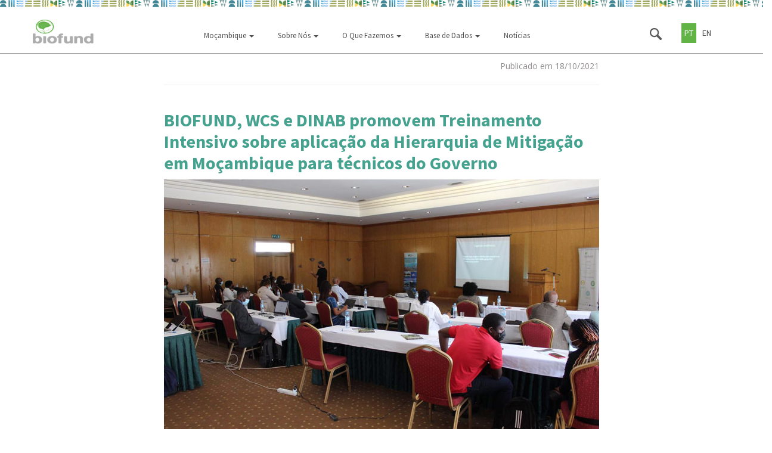

--- FILE ---
content_type: text/html; charset=UTF-8
request_url: https://www.biofund.org.mz/biofund-wcs-e-dinab-promovem-treinamento-intensivo-sobre-aplicacao-da-hierarquia-de-mitigacao-em-mocambique-para-tecnicos-do-governo/
body_size: 11148
content:
<!DOCTYPE html>
<html class="no-js" lang="pt-pt">
<head>
	<meta http-equiv="content-type" content="text/html; charset=UTF-8" />
    <meta http-equiv="X-UA-Compatible" content="IE=edge">
	<base target="_parent" />
	<title>BIOFUND, WCS e DINAB promovem Treinamento Intensivo sobre aplicação da Hierarquia de Mitigação em Moçambique para técnicos do Governo | </title>
	<meta name='robots' content='max-image-preview:large' />
	<style>img:is([sizes="auto" i], [sizes^="auto," i]) { contain-intrinsic-size: 3000px 1500px }</style>
	<link rel="alternate" hreflang="pt-pt" href="https://www.biofund.org.mz/biofund-wcs-e-dinab-promovem-treinamento-intensivo-sobre-aplicacao-da-hierarquia-de-mitigacao-em-mocambique-para-tecnicos-do-governo/" />
<link rel="alternate" hreflang="en-us" href="https://www.biofund.org.mz/en/biofund-wcs-and-dinab-promote-intensive-training-on-the-application-of-the-mitigation-hierarchy-in-mozambique-for-government-technicians/" />
<link rel="alternate" hreflang="x-default" href="https://www.biofund.org.mz/biofund-wcs-e-dinab-promovem-treinamento-intensivo-sobre-aplicacao-da-hierarquia-de-mitigacao-em-mocambique-para-tecnicos-do-governo/" />
<link rel='dns-prefetch' href='//cdnjs.cloudflare.com' />
<link rel='dns-prefetch' href='//ajax.googleapis.com' />
<link rel='dns-prefetch' href='//fonts.googleapis.com' />
<link rel="alternate" type="application/rss+xml" title="Feed de comentários de Biofund &raquo; BIOFUND, WCS e DINAB promovem Treinamento Intensivo sobre aplicação da Hierarquia de Mitigação em Moçambique para técnicos do Governo" href="https://www.biofund.org.mz/biofund-wcs-e-dinab-promovem-treinamento-intensivo-sobre-aplicacao-da-hierarquia-de-mitigacao-em-mocambique-para-tecnicos-do-governo/feed/" />
<script type="text/javascript">
/* <![CDATA[ */
window._wpemojiSettings = {"baseUrl":"https:\/\/s.w.org\/images\/core\/emoji\/15.1.0\/72x72\/","ext":".png","svgUrl":"https:\/\/s.w.org\/images\/core\/emoji\/15.1.0\/svg\/","svgExt":".svg","source":{"concatemoji":"https:\/\/www.biofund.org.mz\/wp-includes\/js\/wp-emoji-release.min.js?ver=6.8.1"}};
/*! This file is auto-generated */
!function(i,n){var o,s,e;function c(e){try{var t={supportTests:e,timestamp:(new Date).valueOf()};sessionStorage.setItem(o,JSON.stringify(t))}catch(e){}}function p(e,t,n){e.clearRect(0,0,e.canvas.width,e.canvas.height),e.fillText(t,0,0);var t=new Uint32Array(e.getImageData(0,0,e.canvas.width,e.canvas.height).data),r=(e.clearRect(0,0,e.canvas.width,e.canvas.height),e.fillText(n,0,0),new Uint32Array(e.getImageData(0,0,e.canvas.width,e.canvas.height).data));return t.every(function(e,t){return e===r[t]})}function u(e,t,n){switch(t){case"flag":return n(e,"\ud83c\udff3\ufe0f\u200d\u26a7\ufe0f","\ud83c\udff3\ufe0f\u200b\u26a7\ufe0f")?!1:!n(e,"\ud83c\uddfa\ud83c\uddf3","\ud83c\uddfa\u200b\ud83c\uddf3")&&!n(e,"\ud83c\udff4\udb40\udc67\udb40\udc62\udb40\udc65\udb40\udc6e\udb40\udc67\udb40\udc7f","\ud83c\udff4\u200b\udb40\udc67\u200b\udb40\udc62\u200b\udb40\udc65\u200b\udb40\udc6e\u200b\udb40\udc67\u200b\udb40\udc7f");case"emoji":return!n(e,"\ud83d\udc26\u200d\ud83d\udd25","\ud83d\udc26\u200b\ud83d\udd25")}return!1}function f(e,t,n){var r="undefined"!=typeof WorkerGlobalScope&&self instanceof WorkerGlobalScope?new OffscreenCanvas(300,150):i.createElement("canvas"),a=r.getContext("2d",{willReadFrequently:!0}),o=(a.textBaseline="top",a.font="600 32px Arial",{});return e.forEach(function(e){o[e]=t(a,e,n)}),o}function t(e){var t=i.createElement("script");t.src=e,t.defer=!0,i.head.appendChild(t)}"undefined"!=typeof Promise&&(o="wpEmojiSettingsSupports",s=["flag","emoji"],n.supports={everything:!0,everythingExceptFlag:!0},e=new Promise(function(e){i.addEventListener("DOMContentLoaded",e,{once:!0})}),new Promise(function(t){var n=function(){try{var e=JSON.parse(sessionStorage.getItem(o));if("object"==typeof e&&"number"==typeof e.timestamp&&(new Date).valueOf()<e.timestamp+604800&&"object"==typeof e.supportTests)return e.supportTests}catch(e){}return null}();if(!n){if("undefined"!=typeof Worker&&"undefined"!=typeof OffscreenCanvas&&"undefined"!=typeof URL&&URL.createObjectURL&&"undefined"!=typeof Blob)try{var e="postMessage("+f.toString()+"("+[JSON.stringify(s),u.toString(),p.toString()].join(",")+"));",r=new Blob([e],{type:"text/javascript"}),a=new Worker(URL.createObjectURL(r),{name:"wpTestEmojiSupports"});return void(a.onmessage=function(e){c(n=e.data),a.terminate(),t(n)})}catch(e){}c(n=f(s,u,p))}t(n)}).then(function(e){for(var t in e)n.supports[t]=e[t],n.supports.everything=n.supports.everything&&n.supports[t],"flag"!==t&&(n.supports.everythingExceptFlag=n.supports.everythingExceptFlag&&n.supports[t]);n.supports.everythingExceptFlag=n.supports.everythingExceptFlag&&!n.supports.flag,n.DOMReady=!1,n.readyCallback=function(){n.DOMReady=!0}}).then(function(){return e}).then(function(){var e;n.supports.everything||(n.readyCallback(),(e=n.source||{}).concatemoji?t(e.concatemoji):e.wpemoji&&e.twemoji&&(t(e.twemoji),t(e.wpemoji)))}))}((window,document),window._wpemojiSettings);
/* ]]> */
</script>
<style id='wp-emoji-styles-inline-css' type='text/css'>

	img.wp-smiley, img.emoji {
		display: inline !important;
		border: none !important;
		box-shadow: none !important;
		height: 1em !important;
		width: 1em !important;
		margin: 0 0.07em !important;
		vertical-align: -0.1em !important;
		background: none !important;
		padding: 0 !important;
	}
</style>
<link rel='stylesheet' id='wp-block-library-css' href='https://www.biofund.org.mz/wp-includes/css/dist/block-library/style.min.css?ver=6.8.1' type='text/css' media='all' />
<style id='classic-theme-styles-inline-css' type='text/css'>
/*! This file is auto-generated */
.wp-block-button__link{color:#fff;background-color:#32373c;border-radius:9999px;box-shadow:none;text-decoration:none;padding:calc(.667em + 2px) calc(1.333em + 2px);font-size:1.125em}.wp-block-file__button{background:#32373c;color:#fff;text-decoration:none}
</style>
<style id='global-styles-inline-css' type='text/css'>
:root{--wp--preset--aspect-ratio--square: 1;--wp--preset--aspect-ratio--4-3: 4/3;--wp--preset--aspect-ratio--3-4: 3/4;--wp--preset--aspect-ratio--3-2: 3/2;--wp--preset--aspect-ratio--2-3: 2/3;--wp--preset--aspect-ratio--16-9: 16/9;--wp--preset--aspect-ratio--9-16: 9/16;--wp--preset--color--black: #000000;--wp--preset--color--cyan-bluish-gray: #abb8c3;--wp--preset--color--white: #ffffff;--wp--preset--color--pale-pink: #f78da7;--wp--preset--color--vivid-red: #cf2e2e;--wp--preset--color--luminous-vivid-orange: #ff6900;--wp--preset--color--luminous-vivid-amber: #fcb900;--wp--preset--color--light-green-cyan: #7bdcb5;--wp--preset--color--vivid-green-cyan: #00d084;--wp--preset--color--pale-cyan-blue: #8ed1fc;--wp--preset--color--vivid-cyan-blue: #0693e3;--wp--preset--color--vivid-purple: #9b51e0;--wp--preset--gradient--vivid-cyan-blue-to-vivid-purple: linear-gradient(135deg,rgba(6,147,227,1) 0%,rgb(155,81,224) 100%);--wp--preset--gradient--light-green-cyan-to-vivid-green-cyan: linear-gradient(135deg,rgb(122,220,180) 0%,rgb(0,208,130) 100%);--wp--preset--gradient--luminous-vivid-amber-to-luminous-vivid-orange: linear-gradient(135deg,rgba(252,185,0,1) 0%,rgba(255,105,0,1) 100%);--wp--preset--gradient--luminous-vivid-orange-to-vivid-red: linear-gradient(135deg,rgba(255,105,0,1) 0%,rgb(207,46,46) 100%);--wp--preset--gradient--very-light-gray-to-cyan-bluish-gray: linear-gradient(135deg,rgb(238,238,238) 0%,rgb(169,184,195) 100%);--wp--preset--gradient--cool-to-warm-spectrum: linear-gradient(135deg,rgb(74,234,220) 0%,rgb(151,120,209) 20%,rgb(207,42,186) 40%,rgb(238,44,130) 60%,rgb(251,105,98) 80%,rgb(254,248,76) 100%);--wp--preset--gradient--blush-light-purple: linear-gradient(135deg,rgb(255,206,236) 0%,rgb(152,150,240) 100%);--wp--preset--gradient--blush-bordeaux: linear-gradient(135deg,rgb(254,205,165) 0%,rgb(254,45,45) 50%,rgb(107,0,62) 100%);--wp--preset--gradient--luminous-dusk: linear-gradient(135deg,rgb(255,203,112) 0%,rgb(199,81,192) 50%,rgb(65,88,208) 100%);--wp--preset--gradient--pale-ocean: linear-gradient(135deg,rgb(255,245,203) 0%,rgb(182,227,212) 50%,rgb(51,167,181) 100%);--wp--preset--gradient--electric-grass: linear-gradient(135deg,rgb(202,248,128) 0%,rgb(113,206,126) 100%);--wp--preset--gradient--midnight: linear-gradient(135deg,rgb(2,3,129) 0%,rgb(40,116,252) 100%);--wp--preset--font-size--small: 13px;--wp--preset--font-size--medium: 20px;--wp--preset--font-size--large: 36px;--wp--preset--font-size--x-large: 42px;--wp--preset--spacing--20: 0.44rem;--wp--preset--spacing--30: 0.67rem;--wp--preset--spacing--40: 1rem;--wp--preset--spacing--50: 1.5rem;--wp--preset--spacing--60: 2.25rem;--wp--preset--spacing--70: 3.38rem;--wp--preset--spacing--80: 5.06rem;--wp--preset--shadow--natural: 6px 6px 9px rgba(0, 0, 0, 0.2);--wp--preset--shadow--deep: 12px 12px 50px rgba(0, 0, 0, 0.4);--wp--preset--shadow--sharp: 6px 6px 0px rgba(0, 0, 0, 0.2);--wp--preset--shadow--outlined: 6px 6px 0px -3px rgba(255, 255, 255, 1), 6px 6px rgba(0, 0, 0, 1);--wp--preset--shadow--crisp: 6px 6px 0px rgba(0, 0, 0, 1);}:where(.is-layout-flex){gap: 0.5em;}:where(.is-layout-grid){gap: 0.5em;}body .is-layout-flex{display: flex;}.is-layout-flex{flex-wrap: wrap;align-items: center;}.is-layout-flex > :is(*, div){margin: 0;}body .is-layout-grid{display: grid;}.is-layout-grid > :is(*, div){margin: 0;}:where(.wp-block-columns.is-layout-flex){gap: 2em;}:where(.wp-block-columns.is-layout-grid){gap: 2em;}:where(.wp-block-post-template.is-layout-flex){gap: 1.25em;}:where(.wp-block-post-template.is-layout-grid){gap: 1.25em;}.has-black-color{color: var(--wp--preset--color--black) !important;}.has-cyan-bluish-gray-color{color: var(--wp--preset--color--cyan-bluish-gray) !important;}.has-white-color{color: var(--wp--preset--color--white) !important;}.has-pale-pink-color{color: var(--wp--preset--color--pale-pink) !important;}.has-vivid-red-color{color: var(--wp--preset--color--vivid-red) !important;}.has-luminous-vivid-orange-color{color: var(--wp--preset--color--luminous-vivid-orange) !important;}.has-luminous-vivid-amber-color{color: var(--wp--preset--color--luminous-vivid-amber) !important;}.has-light-green-cyan-color{color: var(--wp--preset--color--light-green-cyan) !important;}.has-vivid-green-cyan-color{color: var(--wp--preset--color--vivid-green-cyan) !important;}.has-pale-cyan-blue-color{color: var(--wp--preset--color--pale-cyan-blue) !important;}.has-vivid-cyan-blue-color{color: var(--wp--preset--color--vivid-cyan-blue) !important;}.has-vivid-purple-color{color: var(--wp--preset--color--vivid-purple) !important;}.has-black-background-color{background-color: var(--wp--preset--color--black) !important;}.has-cyan-bluish-gray-background-color{background-color: var(--wp--preset--color--cyan-bluish-gray) !important;}.has-white-background-color{background-color: var(--wp--preset--color--white) !important;}.has-pale-pink-background-color{background-color: var(--wp--preset--color--pale-pink) !important;}.has-vivid-red-background-color{background-color: var(--wp--preset--color--vivid-red) !important;}.has-luminous-vivid-orange-background-color{background-color: var(--wp--preset--color--luminous-vivid-orange) !important;}.has-luminous-vivid-amber-background-color{background-color: var(--wp--preset--color--luminous-vivid-amber) !important;}.has-light-green-cyan-background-color{background-color: var(--wp--preset--color--light-green-cyan) !important;}.has-vivid-green-cyan-background-color{background-color: var(--wp--preset--color--vivid-green-cyan) !important;}.has-pale-cyan-blue-background-color{background-color: var(--wp--preset--color--pale-cyan-blue) !important;}.has-vivid-cyan-blue-background-color{background-color: var(--wp--preset--color--vivid-cyan-blue) !important;}.has-vivid-purple-background-color{background-color: var(--wp--preset--color--vivid-purple) !important;}.has-black-border-color{border-color: var(--wp--preset--color--black) !important;}.has-cyan-bluish-gray-border-color{border-color: var(--wp--preset--color--cyan-bluish-gray) !important;}.has-white-border-color{border-color: var(--wp--preset--color--white) !important;}.has-pale-pink-border-color{border-color: var(--wp--preset--color--pale-pink) !important;}.has-vivid-red-border-color{border-color: var(--wp--preset--color--vivid-red) !important;}.has-luminous-vivid-orange-border-color{border-color: var(--wp--preset--color--luminous-vivid-orange) !important;}.has-luminous-vivid-amber-border-color{border-color: var(--wp--preset--color--luminous-vivid-amber) !important;}.has-light-green-cyan-border-color{border-color: var(--wp--preset--color--light-green-cyan) !important;}.has-vivid-green-cyan-border-color{border-color: var(--wp--preset--color--vivid-green-cyan) !important;}.has-pale-cyan-blue-border-color{border-color: var(--wp--preset--color--pale-cyan-blue) !important;}.has-vivid-cyan-blue-border-color{border-color: var(--wp--preset--color--vivid-cyan-blue) !important;}.has-vivid-purple-border-color{border-color: var(--wp--preset--color--vivid-purple) !important;}.has-vivid-cyan-blue-to-vivid-purple-gradient-background{background: var(--wp--preset--gradient--vivid-cyan-blue-to-vivid-purple) !important;}.has-light-green-cyan-to-vivid-green-cyan-gradient-background{background: var(--wp--preset--gradient--light-green-cyan-to-vivid-green-cyan) !important;}.has-luminous-vivid-amber-to-luminous-vivid-orange-gradient-background{background: var(--wp--preset--gradient--luminous-vivid-amber-to-luminous-vivid-orange) !important;}.has-luminous-vivid-orange-to-vivid-red-gradient-background{background: var(--wp--preset--gradient--luminous-vivid-orange-to-vivid-red) !important;}.has-very-light-gray-to-cyan-bluish-gray-gradient-background{background: var(--wp--preset--gradient--very-light-gray-to-cyan-bluish-gray) !important;}.has-cool-to-warm-spectrum-gradient-background{background: var(--wp--preset--gradient--cool-to-warm-spectrum) !important;}.has-blush-light-purple-gradient-background{background: var(--wp--preset--gradient--blush-light-purple) !important;}.has-blush-bordeaux-gradient-background{background: var(--wp--preset--gradient--blush-bordeaux) !important;}.has-luminous-dusk-gradient-background{background: var(--wp--preset--gradient--luminous-dusk) !important;}.has-pale-ocean-gradient-background{background: var(--wp--preset--gradient--pale-ocean) !important;}.has-electric-grass-gradient-background{background: var(--wp--preset--gradient--electric-grass) !important;}.has-midnight-gradient-background{background: var(--wp--preset--gradient--midnight) !important;}.has-small-font-size{font-size: var(--wp--preset--font-size--small) !important;}.has-medium-font-size{font-size: var(--wp--preset--font-size--medium) !important;}.has-large-font-size{font-size: var(--wp--preset--font-size--large) !important;}.has-x-large-font-size{font-size: var(--wp--preset--font-size--x-large) !important;}
:where(.wp-block-post-template.is-layout-flex){gap: 1.25em;}:where(.wp-block-post-template.is-layout-grid){gap: 1.25em;}
:where(.wp-block-columns.is-layout-flex){gap: 2em;}:where(.wp-block-columns.is-layout-grid){gap: 2em;}
:root :where(.wp-block-pullquote){font-size: 1.5em;line-height: 1.6;}
</style>
<link rel='stylesheet' id='wp-auth-ajax-style-css' href='https://www.biofund.org.mz/wp-content/plugins/biof-fb-login/css/wp-auth-ajax-styles.css?ver=6.8.1' type='text/css' media='all' />
<link rel='stylesheet' id='contact-form-7-css' href='https://www.biofund.org.mz/wp-content/plugins/contact-form-7-x/includes/css/styles.css?ver=5.1' type='text/css' media='all' />
<link rel='stylesheet' id='fvp-frontend-css' href='https://www.biofund.org.mz/wp-content/plugins/featured-video-plus/styles/frontend.css?ver=2.3.3' type='text/css' media='all' />
<link rel='stylesheet' id='ua_vc_extend_style-css' href='https://www.biofund.org.mz/wp-content/plugins/vc_addons/assets/ua_vc_extend.css?ver=1.6' type='text/css' media='all' />
<link rel='stylesheet' id='wp-counter-up-css' href='https://www.biofund.org.mz/wp-content/plugins/wp-counter-up/public/css/wp-counter-up-public.css?ver=1.0.0' type='text/css' media='all' />
<link rel='stylesheet' id='wpos-slick-style-css' href='https://www.biofund.org.mz/wp-content/plugins/wp-responsive-recent-post-slider/assets/css/slick.css?ver=2.5.1' type='text/css' media='all' />
<link rel='stylesheet' id='wppsac-public-style-css' href='https://www.biofund.org.mz/wp-content/plugins/wp-responsive-recent-post-slider/assets/css/recent-post-style.css?ver=2.5.1' type='text/css' media='all' />
<link rel='stylesheet' id='tabbed0-style-css' href='https://www.biofund.org.mz/wp-content/plugins/wpc/template/Tabbed/assets/css/tabbed.css?ver=6.8.1' type='text/css' media='all' />
<link rel='stylesheet' id='wpml-legacy-horizontal-list-0-css' href='//www.biofund.org.mz/wp-content/plugins/sitepress-multilingual-cms/templates/language-switchers/legacy-list-horizontal/style.min.css?ver=1' type='text/css' media='all' />
<style id='wpml-legacy-horizontal-list-0-inline-css' type='text/css'>
.wpml-ls-statics-shortcode_actions{background-color:#eeeeee;}.wpml-ls-statics-shortcode_actions, .wpml-ls-statics-shortcode_actions .wpml-ls-sub-menu, .wpml-ls-statics-shortcode_actions a {border-color:#cdcdcd;}.wpml-ls-statics-shortcode_actions a {color:#444444;background-color:#ffffff;}.wpml-ls-statics-shortcode_actions a:hover,.wpml-ls-statics-shortcode_actions a:focus {color:#000000;background-color:#eeeeee;}.wpml-ls-statics-shortcode_actions .wpml-ls-current-language>a {color:#444444;background-color:#ffffff;}.wpml-ls-statics-shortcode_actions .wpml-ls-current-language:hover>a, .wpml-ls-statics-shortcode_actions .wpml-ls-current-language>a:focus {color:#000000;background-color:#eeeeee;}
</style>
<link rel='stylesheet' id='wp-pagenavi-css' href='https://www.biofund.org.mz/wp-content/plugins/wp-pagenavi/pagenavi-css.css?ver=2.70' type='text/css' media='all' />
<link rel='stylesheet' id='flexslider-css' href='https://www.biofund.org.mz/wp-content/plugins/js_composer/assets/lib/bower/flexslider/flexslider.min.css?ver=6.1' type='text/css' media='all' />
<link rel='stylesheet' id='fa.css-css' href='https://www.biofund.org.mz/wp-content/themes/biofund/css/font-awesome.min.css?ver=6.8.1' type='text/css' media='all' />
<link rel='stylesheet' id='flex-style-css' href='https://www.biofund.org.mz/wp-content/themes/biofund/inc/slider/css/flexslider.css?ver=6.8.1' type='text/css' media='all' />
<link rel='stylesheet' id='tablepress-default-css' href='https://www.biofund.org.mz/wp-content/plugins/tablepress/css/default.min.css?ver=1.14' type='text/css' media='all' />
<link rel='stylesheet' id='js_composer_front-css' href='https://www.biofund.org.mz/wp-content/plugins/js_composer/assets/css/js_composer.min.css?ver=6.1' type='text/css' media='all' />
<link rel='stylesheet' id='biofund_css-css' href='https://www.biofund.org.mz/wp-content/themes/biofund/style.css?ver=3.0' type='text/css' media='all' />
<link rel='stylesheet' id='biofund_css2-css' href='https://www.biofund.org.mz/wp-content/themes/biofund/css/ss-styles.css?ver=3.0' type='text/css' media='all' />
<link rel='stylesheet' id='lightboxcss-css' href='https://www.biofund.org.mz/wp-content/themes/biofund/inc/lightbox/css/lightbox.min.css?ver=6.8.1' type='text/css' media='all' />
<link rel='stylesheet' id='ext-css-css' href='https://www.biofund.org.mz/wp-content/themes/biofund/css/new-ext-styles.css?ver=3.0' type='text/css' media='all' />
<link rel='stylesheet' id='rest-css-css' href='https://www.biofund.org.mz/wp-content/themes/biofund/css/rest/rest.css?ver=2.6' type='text/css' media='all' />
<link rel='stylesheet' id='e2b-admin-ui-css-css' href='https://ajax.googleapis.com/ajax/libs/jqueryui/1.9.0/themes/base/jquery-ui.css?ver=1.9.0' type='text/css' media='' />
<link rel='stylesheet' id='animate-css-css' href='https://cdnjs.cloudflare.com/ajax/libs/animate.css/4.1.1/animate.min.css?ver=4.1.1' type='text/css' media='' />
<link rel='stylesheet' id='gfonts-css-css' href='https://fonts.googleapis.com/css?family=Source+Sans+Pro%3A400%2C200%2C700%2C900%7COpen+Sans%3A400%2C400italic&#038;ver=3.0#038;subset=latin&#038;ver=1719391267' type='text/css' media='' />
<link rel='stylesheet' id='toastrcss-css' href='https://cdnjs.cloudflare.com/ajax/libs/toastr.js/latest/css/toastr.min.css?ver=6.8.1' type='text/css' media='all' />
<script type="text/javascript" src="https://www.biofund.org.mz/wp-includes/js/jquery/jquery.min.js?ver=3.7.1" id="jquery-core-js"></script>
<script type="text/javascript" src="https://www.biofund.org.mz/wp-includes/js/jquery/jquery-migrate.min.js?ver=3.4.1" id="jquery-migrate-js"></script>
<script type="text/javascript" src="https://www.biofund.org.mz/wp-content/plugins/featured-video-plus/js/jquery.fitvids.min.js?ver=master-2015-08" id="jquery.fitvids-js"></script>
<script type="text/javascript" id="fvp-frontend-js-extra">
/* <![CDATA[ */
var fvpdata = {"ajaxurl":"https:\/\/www.biofund.org.mz\/wp-admin\/admin-ajax.php","nonce":"8f2ebee774","fitvids":"1","dynamic":"","overlay":"","opacity":"0.75","color":"b","width":"380"};
/* ]]> */
</script>
<script type="text/javascript" src="https://www.biofund.org.mz/wp-content/plugins/featured-video-plus/js/frontend.min.js?ver=2.3.3" id="fvp-frontend-js"></script>
<script type="text/javascript" src="https://www.biofund.org.mz/wp-content/plugins/wp-counter-up/public/js/waypoints.min.js?ver=1.0.0" id="lgx-waypoints-js"></script>
<script type="text/javascript" src="https://www.biofund.org.mz/wp-content/plugins/wp-counter-up/public/js/jquery.counterup.min.js?ver=1.0.0" id="lgx-milestone-js"></script>
<script type="text/javascript" src="https://www.biofund.org.mz/wp-content/plugins/wp-counter-up/public/js/wp-counter-up-public.js?ver=1.0.0" id="wp-counter-up-js"></script>
<script type="text/javascript" src="https://www.biofund.org.mz/wp-content/plugins/wpc/template/Tabbed/assets/js/tabbed.js?ver=6.8.1" id="tabbed0-script-js"></script>
<script type="text/javascript" src="https://www.biofund.org.mz/wp-content/plugins/wpc/template/Tabbed/assets/js/moment.js?ver=6.8.1" id="tabbed1-script-js"></script>
<script type="text/javascript" src="https://www.biofund.org.mz/wp-content/themes/biofund/imagesloaded.pkgd.min.js?ver=6.8.1" id="imgloadedjs-js"></script>
<script type="text/javascript" src="https://www.biofund.org.mz/wp-content/themes/biofund/masonry.min.js?ver=6.8.1" id="masonryjs-js"></script>
<script type="text/javascript" src="https://www.biofund.org.mz/wp-content/themes/biofund/inc/nicescroll/jquery.nicescroll.min.js?ver=6.8.1" id="nicescrolljs-js"></script>
<script type="text/javascript" src="https://www.biofund.org.mz/wp-content/themes/biofund/inc/lightbox/js/lightbox.min.js?ver=6.8.1" id="lightboxjs-js"></script>
<script type="text/javascript" src="https://cdnjs.cloudflare.com/ajax/libs/toastr.js/latest/js/toastr.min.js?ver=6.8.1" id="toastrjs-js"></script>
<script type="text/javascript" src="https://www.biofund.org.mz/wp-content/themes/biofund/inc/bootstrap.min.js?ver=6.8.1" id="functionsjs-js"></script>
<link rel="EditURI" type="application/rsd+xml" title="RSD" href="https://www.biofund.org.mz/xmlrpc.php?rsd" />
<link rel="canonical" href="https://www.biofund.org.mz/biofund-wcs-e-dinab-promovem-treinamento-intensivo-sobre-aplicacao-da-hierarquia-de-mitigacao-em-mocambique-para-tecnicos-do-governo/" />
<link rel='shortlink' href='https://www.biofund.org.mz/?p=17573' />
<meta name="generator" content="WPML ver:4.5.14 stt:1,43;" />
<script type="text/javascript" charset="utf-8">
	  jQuery(window).load(function() {
		if(jQuery(".flexslider").length > 0)
		{
			jQuery(".flexslider").flexslider({
			  slideshow: true,
			  slideshowSpeed: 15000,
			  start: function(slider) {
				jQuery.flexloader(slider);
			  },
			  after: function(slider) {
				jQuery.flexloader(slider);
			  }
			});
		}
	  });
	</script><script>
	function expand(param) {
		param.style.display = (param.style.display == "none") ? "block" : "none";
	}
	function read_toggle(id, more, less) {
		el = document.getElementById("readlink" + id);
		el.innerHTML = (el.innerHTML == more) ? less : more;
		expand(document.getElementById("read" + id));
	}
	</script>
	<script type='text/javascript'>
		var ajaxurl = 'https://www.biofund.org.mz/wp-admin/admin-ajax.php';
		var lang = 'pt-pt';
		var nonce = '7e81c06313'
	</script><style type="text/css">

*[id^='readlink'] {
 font-weight: normal;
 color: #000000;
 background: #ffffff;
 padding: 0px;
 border-bottom: 1px solid #000000;
 -webkit-box-shadow: none !important;
 box-shadow: none !important;
 -webkit-transition: none !important;
}

*[id^='readlink']:hover {
 font-weight: normal;
 color: #191919;
 padding: 0px;
 border-bottom: 1px solid #000000;
}

*[id^='readlink']:focus {
 outline: none;
 color: #000000;
}

</style>
<noscript><style> .wpb_animate_when_almost_visible { opacity: 1; }</style></noscript>	<meta name="viewport" content="width=device-width, initial-scale=1.0, maximum-scale=1.0, user-scalable=no" />
	<!-- HTML5 shim and Respond.js IE8 support of HTML5 elements and media queries -->
	<!--[if lt IE 9]>
		<script src="https://www.biofund.org.mz/wp-content/themes/biofund/assets/js/vendor/html5shiv.js"></script>
		<script src="https://www.biofund.org.mz/wp-content/themes/biofund/assets/js/vendor/respond.min.js"></script>
	<![endif]-->
	<link rel="shortcut icon" href="https://www.biofund.org.mz/wp-content/themes/biofund/favicon.ico" />
	<link rel="alternate" type="application/rss+xml" title="Biofund Feed" href="https://www.biofund.org.mz/feed/">
	<!-- Google tag (gtag.js) -->
	<script async src="https://www.googletagmanager.com/gtag/js?id=G-2809HB5BZQ"></script>
	<script>
	  window.dataLayer = window.dataLayer || [];
	  function gtag(){dataLayer.push(arguments);}
	  gtag('js', new Date());

	  gtag('config', 'G-2809HB5BZQ');
	</script>
</head>
<body class="wp-singular post-template-default single single-post postid-17573 single-format-standard wp-theme-biofund wpb-js-composer js-comp-ver-6.1 vc_responsive">

<a href="#content" class="sr-only">Skip to main content</a>

	
	<header id="banner-header" class="banner navbar navbar-default topnavbar navbar-fixed-top default" role="banner">
	<div class="top-texture"></div>
	<div class="container">
		<div class="navbar-header">
			<button type="button" class="navbar-toggle" data-toggle="collapse" data-target=".nav-main, .nav-extras">
				<span class="sr-only">Toggle navigation</span>
				<span class="icon-bar"></span>
				<span class="icon-bar"></span>
				<span class="icon-bar"></span>
			</button>					
			<a class="navbar-brand logo" href="https://www.biofund.org.mz"><img id="site-logo" src="https://www.biofund.org.mz/wp-content/themes/biofund/img/logo.png" alt="Biofund"></a>				
		</div>
			
		<nav class="nav-main navbar-collapse collapse" role="navigation">
			<div class="search-lupa" id="bio-search"></div>
				<form role="search" method="get" id="searchform" class="form-search pull-right navbar-form" action="https://www.biofund.org.mz/search-results/">
					<label class="hide" for="s">Search:</label>
					<input type="text" value="" name="q" id="s" class="form-control search-query" placeholder="Procurar">
			</form>
			
			<ul id="menu-principal" class="navbar-nav nav"><li id="menu-item-2355" class="menu-item menu-item-type-post_type menu-item-object-page menu-item-has-children menu-item-2355 dropdown"><a title="Moçambique" href="" data-toggle="hover" class="dropdown-hover" onclick="return false">Moçambique <span class="caret"></span></a>
<ul role="menu" class=" dropdown-menu">
	<li id="menu-item-2434" class="menu-item menu-item-type-post_type menu-item-object-page menu-item-2434"><a title="A Nossa Biodiversidade" href="https://www.biofund.org.mz/mocambique/nossa-biodiversidade/">A Nossa Biodiversidade</a></li>
	<li id="menu-item-2433" class="menu-item menu-item-type-post_type menu-item-object-page menu-item-2433"><a title="Áreas de Conservação de Moçambique" href="https://www.biofund.org.mz/mocambique/areas-de-conservacao-de-mocambique/">Áreas de Conservação de Moçambique</a></li>
</ul>
</li>
<li id="menu-item-2356" class="menu-item menu-item-type-post_type menu-item-object-page menu-item-has-children menu-item-2356 dropdown"><a title="Sobre Nós" href="" data-toggle="hover" class="dropdown-hover" onclick="return false">Sobre Nós <span class="caret"></span></a>
<ul role="menu" class=" dropdown-menu">
	<li id="menu-item-2432" class="menu-item menu-item-type-post_type menu-item-object-page menu-item-2432"><a title="O Que é a BIOFUND?" href="https://www.biofund.org.mz/sobre-nos/oque-e-a-biofund/">O Que é a BIOFUND?</a></li>
	<li id="menu-item-2517" class="menu-item menu-item-type-post_type menu-item-object-page menu-item-2517"><a title="Órgãos Sociais" href="https://www.biofund.org.mz/sobre-nos/orgaos-sociais/">Órgãos Sociais</a></li>
	<li id="menu-item-2518" class="menu-item menu-item-type-post_type menu-item-object-page menu-item-2518"><a title="Parceiros" href="https://www.biofund.org.mz/sobre-nos/parceiros/">Parceiros</a></li>
</ul>
</li>
<li id="menu-item-2209" class="menu-item menu-item-type-post_type menu-item-object-page menu-item-has-children menu-item-2209 dropdown"><a title="O Que Fazemos" href="" data-toggle="hover" class="dropdown-hover" onclick="return false">O Que Fazemos <span class="caret"></span></a>
<ul role="menu" class=" dropdown-menu">
	<li id="menu-item-2214" class="menu-item menu-item-type-post_type menu-item-object-page menu-item-2214"><a title="Áreas de Intervenção" href="https://www.biofund.org.mz/o-que-fazemos/areas-de-intervencao/">Áreas de Intervenção</a></li>
	<li id="menu-item-2213" class="menu-item menu-item-type-post_type menu-item-object-page menu-item-2213"><a title="Fundos geridos pela BIOFUND" href="https://www.biofund.org.mz/o-que-fazemos/fundos-geridos-pela-biofund/">Fundos geridos pela BIOFUND</a></li>
	<li id="menu-item-2212" class="menu-item menu-item-type-post_type menu-item-object-page menu-item-has-children menu-item-2212 dropdown"><a title="Projectos Financiados e Patrocinados" href="https://www.biofund.org.mz/o-que-fazemos/projectos-financiados-e-patrocinados/">Projectos Financiados e Patrocinados</a>
	<ul role="menu" class=" dropdown-menu">
		<li id="menu-item-33144" class="menu-item menu-item-type-post_type menu-item-object-projects menu-item-33144"><a title="Programa de Conservação da Biodiversidade" href="https://www.biofund.org.mz/projects/programa-de-conservacao-da-biodiversidade/">Programa de Conservação da Biodiversidade</a></li>
		<li id="menu-item-31820" class="menu-item menu-item-type-post_type menu-item-object-projects menu-item-31820"><a title="Exposições e Feiras de Biodiversidade em Moçambique" href="https://www.biofund.org.mz/projects/exposicoes-e-feiras-de-biodiversidade-em-mocambique/">Exposições e Feiras de Biodiversidade em Moçambique</a></li>
		<li id="menu-item-32191" class="menu-item menu-item-type-post_type menu-item-object-projects menu-item-32191"><a title="Conferência da Biodiversidade Marinha" href="https://www.biofund.org.mz/projects/conferencia-da-biodiversidade-marinha/">Conferência da Biodiversidade Marinha</a></li>
		<li id="menu-item-12133" class="menu-item menu-item-type-custom menu-item-object-custom menu-item-12133"><a title="PLCM" href="https://www.biofund.org.mz/projects/programa-de-lideranca-para-a-conservacao-de-mocambique-plcm/">PLCM</a></li>
		<li id="menu-item-12134" class="menu-item menu-item-type-custom menu-item-object-custom menu-item-12134"><a title="Contrabalanços" href="https://www.biofund.org.mz/projects/programa-de-contrabalancos-de-biodiversidade/">Contrabalanços</a></li>
		<li id="menu-item-15776" class="menu-item menu-item-type-custom menu-item-object-custom menu-item-15776"><a title="PROMOVE Biodiversidade" href="https://www.biofund.org.mz/projects/programa-promove-biodiversidade-2/">PROMOVE Biodiversidade</a></li>
		<li id="menu-item-15950" class="menu-item menu-item-type-custom menu-item-object-custom menu-item-15950"><a title="Fundo de Apoio aos Fiscais" href="https://www.biofund.org.mz/projects/apoio-aos-fiscais/">Fundo de Apoio aos Fiscais</a></li>
		<li id="menu-item-20690" class="menu-item menu-item-type-custom menu-item-object-custom menu-item-20690"><a title="Cartão bio" href="https://www.biofund.org.mz/projects/cartao-bio/">Cartão bio</a></li>
		<li id="menu-item-21084" class="menu-item menu-item-type-custom menu-item-object-custom menu-item-21084"><a title="Chimanimani" href="https://www.biofund.org.mz/projects/chimanimani/">Chimanimani</a></li>
		<li id="menu-item-22488" class="menu-item menu-item-type-custom menu-item-object-custom menu-item-22488"><a title="MozNorte" href="https://www.biofund.org.mz/projects/projecto-de-resiliencia-rural-do-norte-de-mocambique-moznorte/">MozNorte</a></li>
		<li id="menu-item-22502" class="menu-item menu-item-type-custom menu-item-object-custom menu-item-22502"><a title="MozRural" href="https://www.biofund.org.mz/projects/programa-de-economia-rural-sustentavel-mozrural/">MozRural</a></li>
		<li id="menu-item-12135" class="menu-item menu-item-type-custom menu-item-object-custom menu-item-12135"><a title="Mais" href="https://www.biofund.org.mz/o-que-fazemos/projectos-financiados-e-patrocinados/">Mais</a></li>
	</ul>
</li>
</ul>
</li>
<li id="menu-item-2308" class="menu-item menu-item-type-post_type menu-item-object-page menu-item-has-children menu-item-2308 dropdown"><a title="Base de Dados" href="" data-toggle="hover" class="dropdown-hover" onclick="return false">Base de Dados <span class="caret"></span></a>
<ul role="menu" class=" dropdown-menu">
	<li id="menu-item-20953" class="menu-item menu-item-type-custom menu-item-object-custom menu-item-20953"><a title="Plataforma sobre as Áreas de Conservação" href="https://www.biofund.org.mz/plataforma-sobre-as-areas-de-conservacao/">Plataforma sobre as Áreas de Conservação</a></li>
	<li id="menu-item-2546" class="menu-item menu-item-type-post_type menu-item-object-page menu-item-2546"><a title="Estudos e Documentos" href="https://www.biofund.org.mz/base-de-dados/estudos-e-documentos/">Estudos e Documentos</a></li>
	<li id="menu-item-8466" class="menu-item menu-item-type-custom menu-item-object-custom menu-item-8466"><a title="Biblioteca Virtual" href="https://www.biofund.org.mz/biblioteca_virtual/">Biblioteca Virtual</a></li>
</ul>
</li>
<li id="menu-item-2357" class="menu-item menu-item-type-post_type menu-item-object-page menu-item-2357"><a title="Notícias" href="https://www.biofund.org.mz/noticias/">Notícias</a></li>
</ul>			
			<div id="in-navbar">
				<div id="lang_sel_list" class="lang_sel_list_horizontal wpml-ls-sidebars-navbar wpml-ls wpml-ls-legacy-list-horizontal">
									<ul>
						<li class="selected"><a class="lang" href="https://www.biofund.org.mz/biofund-wcs-e-dinab-promovem-treinamento-intensivo-sobre-aplicacao-da-hierarquia-de-mitigacao-em-mocambique-para-tecnicos-do-governo/">PT</a></li><li ><a class="lang" href="https://www.biofund.org.mz/en/biofund-wcs-and-dinab-promote-intensive-training-on-the-application-of-the-mitigation-hierarchy-in-mozambique-for-government-technicians/">EN</a></li>					</ul>
				</div>
			</div>
		</nav>
	</div>
</header>
	<div id="wrap-main-section" class="wrap-main-section">
	
	<div id="content" class="content">
	
	<script>gtag('event', 'noticias', {
			'event_category': 'noticias',
			'event_label': 'BIOFUND, WCS e DINAB promovem Treinamento Intensivo sobre aplicação da Hierarquia de Mitigação em Moçambique para técnicos do Governo',
		});</script>  <div class="single-news-posts">
	<div class="container">
			</div>
	<div style="margin-top: 60px;"></div>
	<div class="container">
		
		<div class="vc_col-sm-2"></div>
		<div class="vc_col-sm-8">
			<div class="project-updated-date">
				<p class="text-right" style="text-align: right;">Publicado em 18/10/2021</p>
				<hr />
			</div>
		</div>
		
		<div class="vc_col-sm-2"></div>
			</div>
	<div class="vc_row wpb_row vc_row-fluid container"><div class="wpb_column vc_column_container vc_col-sm-2"><div class="vc_column-inner"><div class="wpb_wrapper"></div></div></div><div class="wpb_column vc_column_container vc_col-sm-8"><div class="vc_column-inner"><div class="wpb_wrapper"><h2 style="text-align: left" class="vc_custom_heading" >BIOFUND, WCS e DINAB promovem Treinamento Intensivo sobre aplicação da Hierarquia de Mitigação em Moçambique para técnicos do Governo</h2>
	<div  class="wpb_single_image wpb_content_element vc_align_left">
		
		<figure class="wpb_wrapper vc_figure">
			<div class="vc_single_image-wrapper   vc_box_border_grey"><img fetchpriority="high" decoding="async" width="730" height="440" src="https://www.biofund.org.mz/wp-content/uploads/2021/10/IMG-20211012-WA0031-1-1.jpg" class="vc_single_image-img attachment-full" alt="" srcset="https://www.biofund.org.mz/wp-content/uploads/2021/10/IMG-20211012-WA0031-1-1.jpg 730w, https://www.biofund.org.mz/wp-content/uploads/2021/10/IMG-20211012-WA0031-1-1-300x181.jpg 300w" sizes="(max-width: 730px) 100vw, 730px" /></div>
		</figure>
	</div>

	<div class="wpb_text_column wpb_content_element " >
		<div class="wpb_wrapper">
			<p>A Fundação para a Conservação da Biodiversidade (BIOFUND) em parceria com a Wildlife Conservation Society (WCS) através do Projecto COMBO+ e o Ministério da Terra e Ambiente (MTA) representado pela Direcção Nacional do Ambiente (DINAB) com o apoio financeiro do Banco Mundial/Projecto MozBio2 e UNDP/BIOSFAC, realizou entre os dias 12 e 13 de Outubro de 2021 o primeiro módulo do programa de treino intensivo a vinte cinco técnicos de vários sectores do MTA sobre a aplicação hierarquia de mitigação em Moçambique .</p>

		</div>
	</div>

	<div class="wpb_text_column wpb_content_element " >
		<div class="wpb_wrapper">
			<p>O módulo ministrado por especialistas de avaliação de impacto ambiental da empresa IMPACTO foi focado nos <strong><em>Fundamentos básicos para a aplicação da Hierarquia de Mitigação, incluindo os Contrabalanços de Biodiversidade em Moçambique </em></strong>e incluiu a revisão sobre o quadro legal de avaliação de impacto ambiental, princípios chave para planeamento e avaliação da biodiversidade em estudos de impacto ambiental e breve introdução ao conceito da hierarquia de mitigação.</p>

		</div>
	</div>

	<div class="wpb_text_column wpb_content_element " >
		<div class="wpb_wrapper">
			<p>Durante o treinamento, os formandos e formadores tiveram um diálogo aberto sobre os vários temas apresentados, bem como as medidas práticas para implementação da hierarquia de mitigação  usando como exemplo os vários projectos de desenvolvimento em curso no país.</p>

		</div>
	</div>

	<div class="wpb_text_column wpb_content_element " >
		<div class="wpb_wrapper">
			<p>Este programa de treino intensivo para os técnicos da Repartição de Contrabalanços de Biodiversidade da DINAB e outros sectores do MTA sobre a implementação da hierarquia de mitigação e contrabalanços de biodiversidade, é composto por 6 módulos e será ministrado até Março de 2022.</p>

		</div>
	</div>

	<div class="wpb_text_column wpb_content_element " >
		<div class="wpb_wrapper">
			<p>A BIOFUND e a WCS têm realizado treinamentos a técnicos do Governo, sociedade civil, sector privado e academia deste 2016 e conta com mais de 1000 técnicos treinados em matérias de implementação de hierarquia de mitigação e contrabalanços de biodiversidade a nível nacional.</p>

		</div>
	</div>

	<div class="wpb_text_column wpb_content_element " >
		<div class="wpb_wrapper">
			<p>Para mais informações sobre o Programa de Contrabalanços de Biodiversidade <a href="https://www.biofund.org.mz/projects/programa-de-contrabalancos-de-biodiversidade/">clique aqui</a></p>

		</div>
	</div>
<div class="vc_empty_space"   style="height: 32px"><span class="vc_empty_space_inner"></span></div></div></div></div><div class="wpb_column vc_column_container vc_col-sm-2"><div class="vc_column-inner"><div class="wpb_wrapper"></div></div></div></div>
  </div>
	
  <div class="container single-news">
	<div id="projects-single-navs">
		<div class="vc_col-sm-2"></div>
		<div class="vc_col-sm-8">
                        			<div class="alignleft prev_links">
				<a href="https://www.biofund.org.mz/biofund-eleita-membro-do-comite-executivo-do-consorcio-de-fundos-ambientais-africanos/" rel="prev"><strong></strong> <span>BIOFUND eleita membro do Comité Executivo do Consórcio de Fundos Ambientais Africanos</span> <i class="prev-link"></i></a>			</div>
									<div class="alignright next_links">
				<a href="https://www.biofund.org.mz/a-conservacao-da-biodiversidade-de-mocambique-esta-de-luto-pelo-tragico-assassinato-da-biologa-marinha-lara-muaves/" rel="next"><strong></strong> <span>A conservação da biodiversidade de Moçambique está de luto pelo trágico assassinato da bióloga marinha Lara Muaves</span> <i class="next-link"></i></a>			</div>
					</div>
		<div class="vc_col-sm-2"></div>
	</div>
  </div>
  <br /><br />

</div><!-- /.content -->
	
</div>
		
<div class="vc_row wpb_row vc_row-fluid"><div class="wpb_column vc_column_container vc_col-sm-12"><div class="vc_column-inner"><div class="wpb_wrapper"></div></div></div></div><div class="vc_row wpb_row vc_row-fluid small-spearator vc_custom_1477317674123 vc_row-has-fill"><div class="wpb_column vc_column_container vc_col-sm-12"><div class="vc_column-inner"><div class="wpb_wrapper"><div class="vc_empty_space"   style="height: 10px"><span class="vc_empty_space_inner"></span></div></div></div></div></div><div id="footer" class="vc_row wpb_row vc_row-fluid container"><div class="wpb_column vc_column_container vc_col-sm-2"><div class="vc_column-inner"><div class="wpb_wrapper"><h4 style="text-align: left" class="vc_custom_heading no-action" ><a href="">Moçambique</a></h4>
	<div class="wpb_text_column wpb_content_element " >
		<div class="wpb_wrapper">
			<ul class="footer-list">
<li><a href="https://www.biofund.org.mz/mocambique/nossa-biodiversidade/">A Nossa Biodiversidade</a></li>
<li><a href="https://www.biofund.org.mz/mocambique/areas-de-conservacao-de-mocambique/">Áreas de Conservação de Moçambique</a></li>
</ul>

		</div>
	</div>
</div></div></div><div class="wpb_column vc_column_container vc_col-sm-2"><div class="vc_column-inner"><div class="wpb_wrapper"><h4 style="text-align: left" class="vc_custom_heading no-action" ><a href="">Sobre Nós</a></h4>
	<div class="wpb_text_column wpb_content_element " >
		<div class="wpb_wrapper">
			<ul class="footer-list">
<li><a href="https://www.biofund.org.mz/sobre-nos/oque-e-a-biofund/">O Que é a BIOFUND?</a></li>
<li><a href="https://www.biofund.org.mz/sobre-nos/orgaos-sociais/">Órgãos Sociais</a></li>
<li><a href="https://www.biofund.org.mz/sobre-nos/parceiros/">Parceiros</a></li>
</ul>

		</div>
	</div>
</div></div></div><div class="wpb_column vc_column_container vc_col-sm-2"><div class="vc_column-inner"><div class="wpb_wrapper"><h4 style="text-align: left" class="vc_custom_heading no-action" ><a href="">O Que Fazemos</a></h4>
	<div class="wpb_text_column wpb_content_element " >
		<div class="wpb_wrapper">
			<ul class="footer-list">
<li><a href="https://www.biofund.org.mz/o-que-fazemos/areas-de-intervencao/">Áreas de Intervenção</a></li>
<li><a href="https://www.biofund.org.mz/o-que-fazemos/fundos-geridos-pela-biofund/">Fundos geridos pela BIOFUND</a></li>
<li><a href="https://www.biofund.org.mz/o-que-fazemos/projectos-financiados-e-patrocinados/">Projectos Financiados e Patrocinados</a></li>
</ul>

		</div>
	</div>
</div></div></div><div class="wpb_column vc_column_container vc_col-sm-2"><div class="vc_column-inner"><div class="wpb_wrapper"><h4 style="text-align: left" class="vc_custom_heading no-action" ><a href="">Base de Dados</a></h4>
	<div class="wpb_text_column wpb_content_element " >
		<div class="wpb_wrapper">
			<ul class="footer-list">
<li><a href="https://www.biofund.org.mz/plataforma-sobre-as-areas-de-conservacao/">Plataforma sobre as áreas de conservação</a></li>
<li><a href="https://www.biofund.org.mz/base-de-dados/estudos-e-documentos/">Estudos e Documentos</a></li>
<li><a href="https://www.biofund.org.mz/biblioteca_virtual/">Biblioteca Virtual</a></li>
</ul>

		</div>
	</div>
<div class="vc_empty_space"   style="height: 15px"><span class="vc_empty_space_inner"></span></div><h4 style="text-align: left" class="vc_custom_heading" ><a href="https://www.biofund.org.mz/noticias/">Notícias</a></h4></div></div></div><div class="wpb_column vc_column_container vc_col-sm-4"><div class="vc_column-inner"><div class="wpb_wrapper"><h4 style="text-align: left" class="vc_custom_heading no-action" ><a href="">Contactos</a></h4>
	<div class="wpb_text_column wpb_content_element " >
		<div class="wpb_wrapper">
			<p><a href="https://goo.gl/maps/HZpQEqDCjfq3D5869">Rua dos Sinais, n°50</a><br />
Bairro Polana Cimento A, Maputo - Moçambique<br />
Telefone: +258 85 299 9580<br />
E-mail: <a href="mailto://info@biofund.org.mz">info@biofund.org.mz</a></p>

		</div>
	</div>

	<div class="wpb_text_column wpb_content_element " >
		<div class="wpb_wrapper">
			<ul class="social-logos">
<li><a href="https://www.facebook.com/Biofund-108658210532828"><i class="fa-brands fa-facebook-square"><!-- fb-icon --></i></a></li>
<li><a href="https://twitter.com/BIOFUND_Moz"><i class="fa-brands fa-x-twitter"><!-- tw-icon --></i></a></li>
<li><a href="https://www.linkedin.com/in/biofund-952540197/?lipi=urn%3Ali%3Apage%3Ad_flagship3_feed%3BNHKX8K21SeG%2FF8AaxlCTOg%3D%3D"><i class="fa-brands fa-linkedin"><!-- in-icon --></i></a></li>
<li><a href="https://www.instagram.com/biofund.moz?igsh=MnFybzI4ZXFiMmdp"><i class="fa-brands fa-instagram"><!-- in-icon --></i></a></li>
</ul>

		</div>
	</div>
</div></div></div></div><div class="vc_row wpb_row vc_row-fluid"><div class="wpb_column vc_column_container vc_col-sm-12"><div class="vc_column-inner"><div class="wpb_wrapper"><div class="vc_empty_space"   style="height: 40px"><span class="vc_empty_space_inner"></span></div></div></div></div></div><div class="bottom-footer"><div class="small-footer">COPYRIGHT © 2026 BIOFUND. DESENVOLVIDO POR <a target="_blank" href="http://www.anima.co.mz">ANIMA - ESTÚDIO CRIATIVO </a></div><a target="_blank" rel="noopener noreferrer" href="https://www.qrcodechimp.com?from=power" style="color:#000; text-decoration: none; font-family: Arial, Helvetica, sans-serif; font-size: 11px; text-align: center; display: inline-block;">
			<p style="margin-bottom: 1px;">BIOFUND uses QR codes services </p>
			<img width="150" src="https://cdn07.qrcodechimp.com/images/qrcodechimp_poweredby_blue_1.svg" style="display: block; margin: auto;" />
		</a></div><script type="speculationrules">
{"prefetch":[{"source":"document","where":{"and":[{"href_matches":"\/*"},{"not":{"href_matches":["\/wp-*.php","\/wp-admin\/*","\/wp-content\/uploads\/*","\/wp-content\/*","\/wp-content\/plugins\/*","\/wp-content\/themes\/biofund\/*","\/*\\?(.+)"]}},{"not":{"selector_matches":"a[rel~=\"nofollow\"]"}},{"not":{"selector_matches":".no-prefetch, .no-prefetch a"}}]},"eagerness":"conservative"}]}
</script>
<script type="text/javascript" id="contact-form-7-js-extra">
/* <![CDATA[ */
var wpcf7 = {"apiSettings":{"root":"https:\/\/www.biofund.org.mz\/wp-json\/contact-form-7\/v1","namespace":"contact-form-7\/v1"}};
/* ]]> */
</script>
<script type="text/javascript" src="https://www.biofund.org.mz/wp-content/plugins/contact-form-7-x/includes/js/scripts.js?ver=5.1" id="contact-form-7-js"></script>
<script type="text/javascript" src="https://www.biofund.org.mz/wp-content/plugins/vc_addons/assets/ua_vc_extend.js?ver=1.6" id="ua_vc_extend_script-js"></script>
<script type="text/javascript" src="https://www.biofund.org.mz/wp-content/plugins/js_composer/assets/lib/bower/flexslider/jquery.flexslider-min.js?ver=6.1" id="flexslider-js"></script>
<script type="text/javascript" src="https://www.biofund.org.mz/wp-includes/js/jquery/ui/effect.min.js?ver=1.13.3" id="jquery-effects-core-js"></script>
<script type="text/javascript" src="https://www.biofund.org.mz/wp-content/themes/biofund/inc/biofund/biofund.js?ver=1.1" id="biofundjs-js"></script>
<script type="text/javascript" src="https://www.biofund.org.mz/wp-content/themes/biofund/inc/flexloader/jquery.flexloader.min.js?ver=1.1" id="flexloader-js"></script>
<script type="text/javascript" src="https://www.biofund.org.mz/wp-content/themes/biofund/inc/slider/js/jquery.flexslider-min.js?ver=6.8.1" id="flex-script-js"></script>
<script type="text/javascript" src="https://www.biofund.org.mz/wp-content/themes/biofund/inc/slider/js/slider.js?ver=6.8.1" id="slider-js"></script>
<script type="text/javascript" src="https://www.biofund.org.mz/wp-content/themes/biofund/inc/infographic/infographic.min.js?ver=6.8.1" id="infographic-js"></script>
<script type="text/javascript" src="https://www.biofund.org.mz/wp-content/themes/biofund/b-hover.js?ver=6.8.1" id="bt-hover-js"></script>
<script type="text/javascript" src="https://www.biofund.org.mz/wp-content/plugins/js_composer/assets/js/dist/js_composer_front.min.js?ver=6.1" id="wpb_composer_front_js-js"></script>
</body>
</html>

--- FILE ---
content_type: text/css
request_url: https://www.biofund.org.mz/wp-content/plugins/biof-fb-login/css/wp-auth-ajax-styles.css?ver=6.8.1
body_size: 278
content:
.fb.btn {
  width: 28%;
  padding: 12px;
  border: none;
  border-radius: 4px;
  margin: 5px 0;
  opacity: 0.85;
  display: inline-block;
  font-size: 17px;
  line-height: 20px;
  text-decoration: none; /* remove underline from anchors */
  text-align: center;
  color: #fff!important;
  margin: 0 auto;
  text-align: center;
  display: block;
}

.fb.btn:hover {
  opacity: 1;
}

.fb {
  background-color: #3B5998;
  color: white;
}

--- FILE ---
content_type: text/css
request_url: https://www.biofund.org.mz/wp-content/plugins/vc_addons/assets/ua_vc_extend.css?ver=1.6
body_size: 3772
content:
#help {
	display: none;
}

#orador {
	margin-top: 60px;
}

.event-details:last-of-type h3 {
    display: none;
}

.cert-hint {
	font-size: 11px;
	margin-top: 10px;
}

.panelists .slick-dots {
	margin-top: 22px!important;
}

.bt-help {
	margin-top: 12px;
	display: inline-block;
	text-decoration: underline;
}

.download-cert {
	text-decoration: underline;
}

.single-projects .popover.right {
    margin-left: 25px;
}

.single-projects .popover {
	white-space: unset !important;
}

.single-projects .help-items {
	padding-left: 15px;
}

.flexslider-captioned {
  margin: 0;
  padding: 0;
}

.flexslider-captioned .slides > li {
  display: none;
  -webkit-backface-visibility: hidden;
}

.flexslider-captioned .slides img {
  width: 100%;
  display: block;
}

.flexslider-captioned .slides:after {
  content: "\0020";
  display: block;
  clear: both;
  visibility: hidden;
  line-height: 0;
  height: 0;
}

#biof-cursos .buttons {
	text-align: center;
	margin-top: 35px;
	margin-bottom: 60px;
}

#biof-cursos .buttons a {
	color: #fff!important;
}

#biof-cursos .modal-login-f .fa,
#biof-cursos .modal-recover-f .fa {
	top: 25px;
    position: relative;
    left: 8px;
}

#biof-cursos .modal-login-f input[type="text"],
#biof-cursos .modal-recover-f input[type="text"],
#biof-cursos .modal-login-f input[type="email"],
#biof-cursos .modal-recover-f input[type="email"],
#biof-cursos .modal-login-f input[type="password"],
#biof-cursos .modal-recover-f input[type="password"] {
	padding-left: 30px;
}

html[xmlns] .flexslider-captioned .slides {
  display: block;
}

* html .flexslider-captioned .slides {
  height: 1%;
}

.no-js .flexslider-captioned .slides > li:first-child {
  display: block;
}

.flexslider-captioned {
  margin: 0 0 60px;
  background: #fff;
  position: relative;
  zoom: 1;
}

.flexslider-captioned .slides {
  zoom: 1;
}

.flexslider-captioned .slides img {
  height: auto;
  -moz-user-select: none;
}

.flexslider-captioned:hover .flex-direction-nav .flex-prev {
  opacity: 0.7;
  left: 10px;
}

.flexslider-captioned:hover .flex-direction-nav .flex-prev:hover {
  opacity: 1;
}

.flexslider-captioned:hover .flex-direction-nav .flex-next {
  opacity: 0.7;
  right: 10px;
}

.flexslider-captioned:hover .flex-direction-nav .flex-next:hover {
  opacity: 1;
}

.flexslider-captioned .flex-caption {
	position: absolute!important;
	top: 30%!important;
	padding: 0 4%;
	color: #fff;
}

.flexslider-captioned .flex-caption h3 {
	color: #fff;
}

@media (max-width: 768px) {
	.flexslider-captioned .flex-caption {
		position: relative!important;
		top: unset!important;
		padding: 0 4%;
		color: #666666;
		font-size: 12px;
	}
	
	.flexslider-captioned .flex-caption h3 {
		color: #666666;
		font-size: 14px;
	}
	
	.anm-slider.flexslider .slider-title {
	  margin: 10px 0 40px 0!important;
	}
	
	.page-template-blog-new .anm-slider.flexslider .slides {
		padding-top: 0!important;
	}
	
	.page-template-blog-new .anm-slider.flexslider .slider-title {
	  padding: 0!important;
	}
	
	.flexslider .slides img {
		object-fit: contain!important;
	}
	
}

.position-relative {
    position: relative !important;
}

#register_by_email .btn-dark {
	color: #fff;
	background-color: #343a40;
	border-color: #343a40;
}

#register_by_email .form-group {
  display: flex;
  width: 100%;
  margin-bottom: 1rem;
}

#register_by_email .modal-register .form-group {
	display: block;
}

#register_by_email .form-control {
  border-radius: 0 0.25rem 0.25rem 0;
  border-left: 1px;
}

#register_by_email i {
  color: #000;
  padding: 10px;
  min-width: 50px;
  text-align: center;
  background: #fff;
  border-radius: 0.25rem 0 0 0.25rem;
}

#register_by_email .modal-register .fa,
#register_by_email .modal-login .fa {
    background: none;
    color: #fff;
    position: absolute;
    top: 10px;
    right: 0;
    font-size: 18px;
}

#register_by_email .modal-content {
  background: #68A851;
  color: #fff;
}

#register_by_email .form-control {
	border: none!important;
	box-shadow: none!important;
	height: 35px;
}

#register_by_email .modal-title {
	color: #fff!important;
}

#register_by_email .modal-header {
	border-bottom: 1px solid #526360!important;
}

#register_by_email .btn-info {
	background-color: #eeefed;
	border-color: #2a800e;
}

#register_by_email .modal-header {
  display: block;
}

#register_by_email .modal-header .close {
	color: #fff !important;
	box-shadow: none;
	text-shadow: none;
	border: none;
	opacity: 1;
}

#register_by_email .close:not(:disabled):not(.disabled):hover,
#register_by_email .close:not(:disabled):not(.disabled):focus {
  color: #8e8282;
  text-decoration: none;
  opacity: 0.75;
}

/*  Start Modal Login */

#register_by_email .modal-login h3 {
  font-weight: 300!important;
  text-transform: uppercase;
  margin-top: 0;
  color: #fff!important;
}

#register_by_email .modal-login .form-check {
  text-align: left;
  margin-top: 1rem;
}

#register_by_email .modal-login .form-group:last-child {
  display: block;
  height: 45px;
}

#register_by_email .modal-login .form-group .btn-dark {
  position: absolute;
  left: 0;
  top: 10px;
}

#register_by_email .modal-register .form-group .btn-primary,
#register_by_email .modal-login .form-group .btn-primary {
  width: 20%;
  position: absolute;
  right: 0;
  top: 10px;
  background-color: #3B5998;
  border-color: #3B5998;
}

.wp-auth-logged-row {
	display: flex;
	align-items: center;
}

.wp-auth-profile-image {
  width: 50px;
  height: 50px;
  background: #60B345;
  font-size: 35px;
  color: #fff;
  text-align: center;
  line-height: 50px;
}

.wp-auth-login-name {
	margin-bottom: 0;
	margin-left: 5px;
}

/*  End Modal Login */

/* Start Modal Register  */
#register_by_email .modal-register h3 {
  font-weight: 300!important;
  text-transform: uppercase;
  margin-top: 0;
  color: #fff!important;
}

#register_by_email .modal-register .form-group:last-child {
  display: block;
  height: 45px;
}

#register_by_email .modal-register .form-group .btn-dark {
  position: absolute;
  left: 0;
  top: 10px;
}

#register_by_email .modal-register .form-group .btn-primary {
  width: 40%;
  position: absolute;
  right: 0;
  top: 10px;
}

/* End Modal Register  */

.c-stars {
	display: flex;
	align-items: center;
	justify-content: center;
}

.c-stars span:last-of-type {
    margin: 0;
}

.c-star-items {
	margin-top: 15px;
}

.c-rating-star {
	color: #FECB51;
	font-size: 21px!important;
}

.c-distribution-row {
	display: inline-block;
	width: 120px;
}

.c-distribution-row-value {
	width: 8px;
	height: 22px;
	font-size: 13px;
	font-weight: 600;
	font-stretch: normal;
	font-style: normal;
	line-height: 1.69;
	letter-spacing: normal;
	text-align: center;
	color: #60B345;
	float: left
}

.c-distribution-row-bar {
	width: 93px;
	height: 7px;
	float: right;
	background-color: #e3e3e3;
	margin-top: 8px;
	margin-right: 10px;
}

.c-distribution-row-bar-score {
	height: 7px;
	background-color: #60B345;
}

.avg-score {
	font-weight: 600;
	font-style: normal;
	font-stretch: normal;
	letter-spacing: normal;
	font-size: 52px;
	line-height: 0.69;
	text-align: center;
	display: block;
	margin-bottom: 15px;
}

.reviews-qa-label {
	font-weight: normal;
	font-style: normal;
	font-stretch: normal;
	letter-spacing: normal;
	color: #6A6C77;
	width: 161px;
	height: 20px;
	font-size: 13px;
	line-height: 1.47;
	position: relative;
	display: block;
	top: 4px;
	text-align: center;
}

.reviews-wrap {
	padding-top: 60px;
	padding-bottom: 30px;
}

.reviews-wrap .wp-pagenavi {
    margin-top: 10px;
    margin-bottom: 30px;
    text-align: center;
}

.no-reviews-found {
	font-size: 12px;
	font-weight: 400;
	color: #707070;
}

#post-review {
	margin-bottom: 90px;
}

.post-review-stars .fa-star {
	color: #eaeaea;
}

.post-review-stars .fa-star:hover {
	color: #FECB51;
}

.post-review-selected-star {
	color: #FECB51!important;
}

.review-letter {
	width: 35px;
	height: 35px;
	background: #60B345;
	font-size: 25px;
	color: #fff;
	text-align: center;
	line-height: 35px;
	display: block;
}

.reviews-wrap h4 {
	margin-bottom: 40px;
	border-bottom: 2px solid #60B345;
	width: -webkit-fit-content;
	width: -moz-fit-content;
}

.review-user-name {
	margin-bottom: 5px;
	display: block;
}

.reviews-amount {
	margin-bottom: 20px;
	display: block;
}

.review-item {
	border-bottom: 1px solid #eee;
	margin-bottom: 20px;
}

.review-item .col-sm-1 {
	width: 4%;
	padding: 0;
}

.review-item .col-sm-11 {
	width: 96%;
	padding: 0;
}

.review-element .fa-star {
	color: #eaeaea;
}

.review-element .selected-star {
	color: #FECB51;
}

.review-header {
	display: block;
	overflow: hidden;
	margin-bottom: 10px;
}

.post-review-title {
	font-weight: 600;
	margin-bottom: 10px;
}

.post-review-content {
	margin-bottom: 10px;
}

.review-item .post-review-date {
	position: absolute;
	top: 0;
	right: 0;
}

.quiz-quiz {
	text-align: center;
}

.quiz-quiz, .quiz-took {
    /* display: none; */
}

.quiz-quiz {
	display: block;
}

.quiz-took {
	background: #f9f9f9;
	padding: 5px;
	text-align: center;
}

.quiz-took p {
	margin-bottom: 0;
}

.quiz-quiz .question {
    font-size: 18px;
    margin-bottom: 10px;
    line-height: 130%;
	font-weight: 300;
	color: #45a28e;
	text-align: left;
}

.quiz-quiz .answers {
  margin-bottom: 20px;
  text-align: left;
  color: #444;
}

.quiz-quiz .answers label {
  display: block;
  margin-bottom: 10px;
  font-weight: normal;
  line-height: 140%;
  font-size: 14px;
}

.quiz-quiz button {
  font-family: 'Open Sans', sans-serif;
	font-size: 14px;
	background-color: #60B345;
	color: #fff;
	border: 0px;
	border-radius: 3px;
	padding: 12px 15px;
	cursor: pointer;
	margin-bottom: 20px;
}

.quiz-quiz #submit {
	font-weight: 600;
}

.quiz-quiz button:hover {
	background-color: #CECECE;
}

.quiz-quiz .slide {
  position: absolute;
  left: 0px;
  top: 0px;
  width: 100%;
  z-index: 1;
  opacity: 0;
  transition: opacity 0.5s;
}

.quiz-quiz .active-slide {
  opacity: 1;
  z-index: 2;
}

.quiz-quiz .quiz-container {
  position: relative;
  height: 330px;
  margin-top: 40px;
}

.quiz-score {
	font-weight: bold;
}

/* footer modal */

.modal .modal-footer button:first-child {
  text-align: left;
}

/* hide modal */

span.module-title {
	font-size: 12px;
	text-align: center;
}

.modules-wrap a {
    text-align: center;
    display: block;
    font-weight: bold;
    margin-top: 10px;
}

.modules-wrap .col-md-4 {
	margin-bottom: 15px;
	margin-top: 0;
	opacity: 0.4;
	pointer-events: none;
}

.modules-wrap .module1 {
	opacity: 1;
	pointer-events: all;
}

.modal-login,
.modal-register {
  display: none;
}

.modules-nav li {
  display: inline-block;
  padding: 0 2px;
}

.modules-nav li a {
  color: #fff!important;
  padding: 6px 12px;
  background: #60B345;
  font-size: 14px!important;
}

.modules-nav li a:hover {
	border: none!important;
}

#module-repeat {
	font-size: inherit !important;
	font-weight: normal;
	text-decoration: underline;
}

#module-repeat:hover {
	text-decoration: none!important;
	border: none;
}

.modules-nav {
  margin: 0 auto;
  text-align: center;
  margin-top: 40px;
  padding: 0;
}

#cafe-registation input, #cafe-registation select {
	width: 100%;
	margin: 0;
	margin-bottom: 10px;
	box-shadow: none;
	border: none;
}

#cafe-registation p {
    width: 100%;
    display: block;
    overflow: hidden;
}

#cafe-register {
	color: #61AB46 !important;
	font-weight: bold !important;
	padding-top: 4px !important;
}

.cafe-reg-agenda-wrap {
	display: block;
	text-align: center;
	margin-bottom: 60px!important;
}

.cafe-reg-agenda-wrap a {
	color: #fff !important;
	box-shadow: 0 2px 3px rgba(0,0,0,0.4);
	transition: all ease 0.4s;
	padding: 13px 18px;
	font-size: 16px;
}

.cafe-reg-agenda-wrap a:hover {
	transform: translateY(-5px);
}

#form-register-text {
	margin-bottom: 40px;
}

.single-projects .vc_row.wpb_row.vc_row-fluid.social {
	background: #60B345!important;
}

.single-projects #loader-image {
	float: none;
	position: absolute;
	bottom: 27px;
	right: 30px;
}

.single-projects .input-disabled {
	background: #b7b7b7!important;
	pointer-events: none;
}

#notes_module_form {
	margin-top: 40px;
	padding-left: 25px;
}

#notes_module_form h4 {
	border-bottom: 4px solid;
}

#notes_module_form button {
	margin-top: 20px;
}

#my_notes {
	font-size: 13px;
}

.notes-spinner {
	margin-top: 30px;
	display: none;
}

.flexslider-post-slider,
.flexslider-carousel {
  margin: 0;
  padding: 0;
}

.flexslider-post-slider .slides > li,
.flexslider-carousel .slides > li {
  display: none;
  -webkit-backface-visibility: hidden;
  position: relative;
}

.flexslider-post-slider .slides img,
.flexslider-carousel .slides img {
  width: 100%;
  display: block;
  border-radius: 5px;
}

.flexslider-post-slider .slides:after,
.flexslider-carousel .slides:after {
  content: "\0020";
  display: block;
  clear: both;
  visibility: hidden;
  line-height: 0;
  height: 0;
}

html[xmlns] .flexslider-post-slider .slides,
html[xmlns] .flexslider-carousel .slides {
  display: block;
}

* html .flexslider-post-slider .slides,
* html .flexslider-carousel .slides {
  height: 1%;
}

.no-js .flexslider-post-slider .slides > li:first-child,
.no-js .flexslider-carousel .slides > li:first-child {
  display: block;
}

.flexslider-carousel {
  margin: 0 0 60px;
  background: #fff;
  border: 4px solid #fff;
  position: relative;
  zoom: 1;
  -webkit-border-radius: 4px;
  -moz-border-radius: 4px;
  border-radius: 4px;
  -webkit-box-shadow: '' 0 1px 4px rgba(0, 0, 0, 0.2);
  -moz-box-shadow: '' 0 1px 4px rgba(0, 0, 0, 0.2);
  -o-box-shadow: '' 0 1px 4px rgba(0, 0, 0, 0.2);
  box-shadow: '' 0 1px 4px rgba(0, 0, 0, 0.2);
}

.flexslider-post-slider {
	position: relative;
	zoom: 1;
}

.flexslider-post-slider .slides,
.flexslider-carousel .slides {
  zoom: 1;
}

.flexslider-carousel .slides img {
  -moz-user-select: none;
  height: 225px;
  object-fit: cover;
}

.flexslider-post-slider .slides img {
	-moz-user-select: none;
	object-fit: cover;
}

.flexslider-post-slider:hover .flex-direction-nav .flex-prev,
.flexslider-carousel:hover .flex-direction-nav .flex-prev {
  opacity: 0.7;
  left: 10px;
}

.flexslider-post-slider:hover .flex-direction-nav .flex-prev:hover,
.flexslider-carousel:hover .flex-direction-nav .flex-prev:hover {
  opacity: 1;
}

.flexslider-post-slider:hover .flex-direction-nav .flex-next,
.flexslider-carousel:hover .flex-direction-nav .flex-next {
  opacity: 0.7;
  right: 10px;
}

.flexslider-post-slider:hover .flex-direction-nav .flex-next:hover,
.flexslider-carousel:hover .flex-direction-nav .flex-next:hover {
  opacity: 1;
}

.carousel li {
  margin-right: 20px!important;
}

.flexslider-carousel .flex-caption {
  position: absolute;
  bottom: 20px;
  background: rgba(70, 162, 140, 0.75);
  width: 100%;
  padding: 8px;
}

.flexslider-carousel .flex-caption h6 {
	color: #fff!important;
	font-weight: 400!important;
}

.flexslider-post-slider .flex-text a {
	margin-top: 20px;
	display: block;
}

.flexslider-post-slider .flex-control-nav {
	display: block;
}

.flexslider-post-slider .flex-control-paging li a:hover, 
.flexslider-post-slider .flex-control-paging li a.flex-active {
	background: #fff!important;
}

.flexslider-post-slider .flex-control-paging li a {
	background: rgba(255,255,255,0.4);
}

.flexslider-post-slider h3 a {
	margin-top: 0!important;
	text-decoration: none!important;
}

.projects-container .single-projects .flexslider-post-slider li h3 a {
	text-decoration: none!important;
}

#exposicoes .flexslider-post-slider h3 {
	color: #fff!important;
}

#expo-slider {
	margin-top: 40px;
}

#expo-slider .vc_column-inner {
	padding: 0!important;
}

#expo-slider .flexslider-post-slider .flex-text a {
	color: #fff!important;
}

#post_slider_dropdown {
	width: 25%;
	position: absolute;
	right: 18px;
	top: -32px;
	font-size: 1.15rem;
	padding: 0.675em 6em 0.675em 1em;
	background-color: #fff;
	border: 1px solid #fff;
	border-radius: 0.25rem;
	color: #000;
	cursor: pointer;
}

.lds-ellipsis {
  display: none;
  position: relative;
  width: 40px;
  height: 40px;
  float: left;
  top: 8px;
  right: 0;
  left: 0;
  bottom: 0;
}
.lds-ellipsis div {
  position: absolute;
  top: 0;
  width: 13px;
  height: 13px;
  border-radius: 50%;
  background: #60B345;
  animation-timing-function: cubic-bezier(0, 1, 1, 0);
}
.lds-ellipsis div:nth-child(1) {
  left: 8px;
  animation: lds-ellipsis1 0.6s infinite;
}
.lds-ellipsis div:nth-child(2) {
  left: 8px;
  animation: lds-ellipsis2 0.6s infinite;
}
.lds-ellipsis div:nth-child(3) {
  left: 32px;
  animation: lds-ellipsis2 0.6s infinite;
}
.lds-ellipsis div:nth-child(4) {
  left: 56px;
  animation: lds-ellipsis3 0.6s infinite;
}
@keyframes lds-ellipsis1 {
  0% {
    transform: scale(0);
  }
  100% {
    transform: scale(1);
  }
}
@keyframes lds-ellipsis3 {
  0% {
    transform: scale(1);
  }
  100% {
    transform: scale(0);
  }
}
@keyframes lds-ellipsis2 {
  0% {
    transform: translate(0, 0);
  }
  100% {
    transform: translate(24px, 0);
  }
}


--- FILE ---
content_type: text/css
request_url: https://www.biofund.org.mz/wp-content/plugins/wp-counter-up/public/css/wp-counter-up-public.css?ver=1.0.0
body_size: 2387
content:
/**
 * ------------------------------------------------------------------------
 * WordPress Milestone Counter
 * ------------------------------------------------------------------------
 * Copyright (C) 2014-2016 LogicHunt, All Rights Reserved.
 * license - GNU/GPL, http://www.gnu.org/licenses/gpl.html
 * Author: LogicHunt
 * Websites:  http://logichunt.com
 * ------------------------------------------------------------------------
 */
* {
    -webkit-box-sizing: border-box;
    -moz-box-sizing: border-box;
    box-sizing: border-box;
}
*:before,
*:after {
    -webkit-box-sizing: border-box;
    -moz-box-sizing: border-box;
    box-sizing: border-box;
}
.lgxmc-container {
    margin-right: auto;
    margin-left: auto;
    padding-left: 15px;
    padding-right: 15px;
}
@media (min-width: 768px) {
    .lgxmc-container {
        width: 750px;
    }
}
@media (min-width: 992px) {
    .lgxmc-container {
        width: 970px;
    }
}
@media (min-width: 1200px) {
    .lgxmc-container {
        width: 1170px;
    }
}
.lgxmc-container-fluid {
    margin-right: auto;
    margin-left: auto;
    padding-left: 15px;
    padding-right: 15px;
}
.lgxmc-row {
    margin-left: -15px;
    margin-right: -15px;
}
.lgxmc-col-xs-1,
.lgxmc-col-sm-1,
.lgxmc-col-md-1,
.lgxmc-col-lg-1,
.lgxmc-col-xs-2,
.lgxmc-col-sm-2,
.lgxmc-col-md-2,
.lgxmc-col-lg-2,
.lgxmc-col-xs-3,
.lgxmc-col-sm-3,
.lgxmc-col-md-3,
.lgxmc-col-lg-3,
.lgxmc-col-xs-4,
.lgxmc-col-sm-4,
.lgxmc-col-md-4,
.lgxmc-col-lg-4,
.lgxmc-col-xs-5,
.lgxmc-col-sm-5,
.lgxmc-col-md-5,
.lgxmc-col-lg-5,
.lgxmc-col-xs-6,
.lgxmc-col-sm-6,
.lgxmc-col-md-6,
.lgxmc-col-lg-6,
.lgxmc-col-xs-7,
.lgxmc-col-sm-7,
.lgxmc-col-md-7,
.lgxmc-col-lg-7,
.lgxmc-col-xs-8,
.lgxmc-col-sm-8,
.lgxmc-col-md-8,
.lgxmc-col-lg-8,
.lgxmc-col-xs-9,
.lgxmc-col-sm-9,
.lgxmc-col-md-9,
.lgxmc-col-lg-9,
.lgxmc-col-xs-10,
.lgxmc-col-sm-10,
.lgxmc-col-md-10,
.lgxmc-col-lg-10,
.lgxmc-col-xs-11,
.lgxmc-col-sm-11,
.lgxmc-col-md-11,
.lgxmc-col-lg-11,
.lgxmc-col-xs-12,
.lgxmc-col-sm-12,
.lgxmc-col-md-12,
.lgxmc-col-lg-12 {
    position: relative;
    min-height: 1px;
    padding-left: 15px;
    padding-right: 15px;
}
.lgxmc-col-xs-1,
.lgxmc-col-xs-2,
.lgxmc-col-xs-3,
.lgxmc-col-xs-4,
.lgxmc-col-xs-5,
.lgxmc-col-xs-6,
.lgxmc-col-xs-7,
.lgxmc-col-xs-8,
.lgxmc-col-xs-9,
.lgxmc-col-xs-10,
.lgxmc-col-xs-11,
.lgxmc-col-xs-12 {
    float: left;
}
.lgxmc-col-xs-12 {
    width: 100%;
}
.lgxmc-col-xs-11 {
    width: 91.66666667%;
}
.lgxmc-col-xs-10 {
    width: 83.33333333%;
}
.lgxmc-col-xs-9 {
    width: 75%;
}
.lgxmc-col-xs-8 {
    width: 66.66666667%;
}
.lgxmc-col-xs-7 {
    width: 58.33333333%;
}
.lgxmc-col-xs-6 {
    width: 50%;
}
.lgxmc-col-xs-5 {
    width: 41.66666667%;
}
.lgxmc-col-xs-4 {
    width: 33.33333333%;
}
.lgxmc-col-xs-3 {
    width: 25%;
}
.lgxmc-col-xs-2 {
    width: 16.66666667%;
}
.lgxmc-col-xs-1 {
    width: 8.33333333%;
}
.lgxmc-col-xs-pull-12 {
    right: 100%;
}
.lgxmc-col-xs-pull-11 {
    right: 91.66666667%;
}
.lgxmc-col-xs-pull-10 {
    right: 83.33333333%;
}
.lgxmc-col-xs-pull-9 {
    right: 75%;
}
.lgxmc-col-xs-pull-8 {
    right: 66.66666667%;
}
.lgxmc-col-xs-pull-7 {
    right: 58.33333333%;
}
.lgxmc-col-xs-pull-6 {
    right: 50%;
}
.lgxmc-col-xs-pull-5 {
    right: 41.66666667%;
}
.lgxmc-col-xs-pull-4 {
    right: 33.33333333%;
}
.lgxmc-col-xs-pull-3 {
    right: 25%;
}
.lgxmc-col-xs-pull-2 {
    right: 16.66666667%;
}
.lgxmc-col-xs-pull-1 {
    right: 8.33333333%;
}
.lgxmc-col-xs-pull-0 {
    right: auto;
}
.lgxmc-col-xs-push-12 {
    left: 100%;
}
.lgxmc-col-xs-push-11 {
    left: 91.66666667%;
}
.lgxmc-col-xs-push-10 {
    left: 83.33333333%;
}
.lgxmc-col-xs-push-9 {
    left: 75%;
}
.lgxmc-col-xs-push-8 {
    left: 66.66666667%;
}
.lgxmc-col-xs-push-7 {
    left: 58.33333333%;
}
.lgxmc-col-xs-push-6 {
    left: 50%;
}
.lgxmc-col-xs-push-5 {
    left: 41.66666667%;
}
.lgxmc-col-xs-push-4 {
    left: 33.33333333%;
}
.lgxmc-col-xs-push-3 {
    left: 25%;
}
.lgxmc-col-xs-push-2 {
    left: 16.66666667%;
}
.lgxmc-col-xs-push-1 {
    left: 8.33333333%;
}
.lgxmc-col-xs-push-0 {
    left: auto;
}
.lgxmc-col-xs-offset-12 {
    margin-left: 100%;
}
.lgxmc-col-xs-offset-11 {
    margin-left: 91.66666667%;
}
.lgxmc-col-xs-offset-10 {
    margin-left: 83.33333333%;
}
.lgxmc-col-xs-offset-9 {
    margin-left: 75%;
}
.lgxmc-col-xs-offset-8 {
    margin-left: 66.66666667%;
}
.lgxmc-col-xs-offset-7 {
    margin-left: 58.33333333%;
}
.lgxmc-col-xs-offset-6 {
    margin-left: 50%;
}
.lgxmc-col-xs-offset-5 {
    margin-left: 41.66666667%;
}
.lgxmc-col-xs-offset-4 {
    margin-left: 33.33333333%;
}
.lgxmc-col-xs-offset-3 {
    margin-left: 25%;
}
.lgxmc-col-xs-offset-2 {
    margin-left: 16.66666667%;
}
.lgxmc-col-xs-offset-1 {
    margin-left: 8.33333333%;
}
.lgxmc-col-xs-offset-0 {
    margin-left: 0%;
}
@media (min-width: 768px) {
    .lgxmc-col-sm-1,
    .lgxmc-col-sm-2,
    .lgxmc-col-sm-3,
    .lgxmc-col-sm-4,
    .lgxmc-col-sm-5,
    .lgxmc-col-sm-6,
    .lgxmc-col-sm-7,
    .lgxmc-col-sm-8,
    .lgxmc-col-sm-9,
    .lgxmc-col-sm-10,
    .lgxmc-col-sm-11,
    .lgxmc-col-sm-12 {
        float: left;
    }
    .lgxmc-col-sm-12 {
        width: 100%;
    }
    .lgxmc-col-sm-11 {
        width: 91.66666667%;
    }
    .lgxmc-col-sm-10 {
        width: 83.33333333%;
    }
    .lgxmc-col-sm-9 {
        width: 75%;
    }
    .lgxmc-col-sm-8 {
        width: 66.66666667%;
    }
    .lgxmc-col-sm-7 {
        width: 58.33333333%;
    }
    .lgxmc-col-sm-6 {
        width: 50%;
    }
    .lgxmc-col-sm-5 {
        width: 41.66666667%;
    }
    .lgxmc-col-sm-4 {
        width: 33.33333333%;
    }
    .lgxmc-col-sm-3 {
        width: 25%;
    }
    .lgxmc-col-sm-2 {
        width: 16.66666667%;
    }
    .lgxmc-col-sm-1 {
        width: 8.33333333%;
    }
    .lgxmc-col-sm-pull-12 {
        right: 100%;
    }
    .lgxmc-col-sm-pull-11 {
        right: 91.66666667%;
    }
    .lgxmc-col-sm-pull-10 {
        right: 83.33333333%;
    }
    .lgxmc-col-sm-pull-9 {
        right: 75%;
    }
    .lgxmc-col-sm-pull-8 {
        right: 66.66666667%;
    }
    .lgxmc-col-sm-pull-7 {
        right: 58.33333333%;
    }
    .lgxmc-col-sm-pull-6 {
        right: 50%;
    }
    .lgxmc-col-sm-pull-5 {
        right: 41.66666667%;
    }
    .lgxmc-col-sm-pull-4 {
        right: 33.33333333%;
    }
    .lgxmc-col-sm-pull-3 {
        right: 25%;
    }
    .lgxmc-col-sm-pull-2 {
        right: 16.66666667%;
    }
    .lgxmc-col-sm-pull-1 {
        right: 8.33333333%;
    }
    .lgxmc-col-sm-pull-0 {
        right: auto;
    }
    .lgxmc-col-sm-push-12 {
        left: 100%;
    }
    .lgxmc-col-sm-push-11 {
        left: 91.66666667%;
    }
    .lgxmc-col-sm-push-10 {
        left: 83.33333333%;
    }
    .lgxmc-col-sm-push-9 {
        left: 75%;
    }
    .lgxmc-col-sm-push-8 {
        left: 66.66666667%;
    }
    .lgxmc-col-sm-push-7 {
        left: 58.33333333%;
    }
    .lgxmc-col-sm-push-6 {
        left: 50%;
    }
    .lgxmc-col-sm-push-5 {
        left: 41.66666667%;
    }
    .lgxmc-col-sm-push-4 {
        left: 33.33333333%;
    }
    .lgxmc-col-sm-push-3 {
        left: 25%;
    }
    .lgxmc-col-sm-push-2 {
        left: 16.66666667%;
    }
    .lgxmc-col-sm-push-1 {
        left: 8.33333333%;
    }
    .lgxmc-col-sm-push-0 {
        left: auto;
    }
    .lgxmc-col-sm-offset-12 {
        margin-left: 100%;
    }
    .lgxmc-col-sm-offset-11 {
        margin-left: 91.66666667%;
    }
    .lgxmc-col-sm-offset-10 {
        margin-left: 83.33333333%;
    }
    .lgxmc-col-sm-offset-9 {
        margin-left: 75%;
    }
    .lgxmc-col-sm-offset-8 {
        margin-left: 66.66666667%;
    }
    .lgxmc-col-sm-offset-7 {
        margin-left: 58.33333333%;
    }
    .lgxmc-col-sm-offset-6 {
        margin-left: 50%;
    }
    .lgxmc-col-sm-offset-5 {
        margin-left: 41.66666667%;
    }
    .lgxmc-col-sm-offset-4 {
        margin-left: 33.33333333%;
    }
    .lgxmc-col-sm-offset-3 {
        margin-left: 25%;
    }
    .lgxmc-col-sm-offset-2 {
        margin-left: 16.66666667%;
    }
    .lgxmc-col-sm-offset-1 {
        margin-left: 8.33333333%;
    }
    .lgxmc-col-sm-offset-0 {
        margin-left: 0%;
    }
}
@media (min-width: 992px) {
    .lgxmc-col-md-1,
    .lgxmc-col-md-2,
    .lgxmc-col-md-3,
    .lgxmc-col-md-4,
    .lgxmc-col-md-5,
    .lgxmc-col-md-6,
    .lgxmc-col-md-7,
    .lgxmc-col-md-8,
    .lgxmc-col-md-9,
    .lgxmc-col-md-10,
    .lgxmc-col-md-11,
    .lgxmc-col-md-12 {
        float: left;
    }
    .lgxmc-col-md-12 {
        width: 100%;
    }
    .lgxmc-col-md-11 {
        width: 91.66666667%;
    }
    .lgxmc-col-md-10 {
        width: 83.33333333%;
    }
    .lgxmc-col-md-9 {
        width: 75%;
    }
    .lgxmc-col-md-8 {
        width: 66.66666667%;
    }
    .lgxmc-col-md-7 {
        width: 58.33333333%;
    }
    .lgxmc-col-md-6 {
        width: 50%;
    }
    .lgxmc-col-md-5 {
        width: 41.66666667%;
    }
    .lgxmc-col-md-4 {
        width: 33.33333333%;
    }
    .lgxmc-col-md-3 {
        width: 25%;
    }
    .lgxmc-col-md-2 {
        width: 16.66666667%;
    }
    .lgxmc-col-md-1 {
        width: 8.33333333%;
    }
    .lgxmc-col-md-pull-12 {
        right: 100%;
    }
    .lgxmc-col-md-pull-11 {
        right: 91.66666667%;
    }
    .lgxmc-col-md-pull-10 {
        right: 83.33333333%;
    }
    .lgxmc-col-md-pull-9 {
        right: 75%;
    }
    .lgxmc-col-md-pull-8 {
        right: 66.66666667%;
    }
    .lgxmc-col-md-pull-7 {
        right: 58.33333333%;
    }
    .lgxmc-col-md-pull-6 {
        right: 50%;
    }
    .lgxmc-col-md-pull-5 {
        right: 41.66666667%;
    }
    .lgxmc-col-md-pull-4 {
        right: 33.33333333%;
    }
    .lgxmc-col-md-pull-3 {
        right: 25%;
    }
    .lgxmc-col-md-pull-2 {
        right: 16.66666667%;
    }
    .lgxmc-col-md-pull-1 {
        right: 8.33333333%;
    }
    .lgxmc-col-md-pull-0 {
        right: auto;
    }
    .lgxmc-col-md-push-12 {
        left: 100%;
    }
    .lgxmc-col-md-push-11 {
        left: 91.66666667%;
    }
    .lgxmc-col-md-push-10 {
        left: 83.33333333%;
    }
    .lgxmc-col-md-push-9 {
        left: 75%;
    }
    .lgxmc-col-md-push-8 {
        left: 66.66666667%;
    }
    .lgxmc-col-md-push-7 {
        left: 58.33333333%;
    }
    .lgxmc-col-md-push-6 {
        left: 50%;
    }
    .lgxmc-col-md-push-5 {
        left: 41.66666667%;
    }
    .lgxmc-col-md-push-4 {
        left: 33.33333333%;
    }
    .lgxmc-col-md-push-3 {
        left: 25%;
    }
    .lgxmc-col-md-push-2 {
        left: 16.66666667%;
    }
    .lgxmc-col-md-push-1 {
        left: 8.33333333%;
    }
    .lgxmc-col-md-push-0 {
        left: auto;
    }
    .lgxmc-col-md-offset-12 {
        margin-left: 100%;
    }
    .lgxmc-col-md-offset-11 {
        margin-left: 91.66666667%;
    }
    .lgxmc-col-md-offset-10 {
        margin-left: 83.33333333%;
    }
    .lgxmc-col-md-offset-9 {
        margin-left: 75%;
    }
    .lgxmc-col-md-offset-8 {
        margin-left: 66.66666667%;
    }
    .lgxmc-col-md-offset-7 {
        margin-left: 58.33333333%;
    }
    .lgxmc-col-md-offset-6 {
        margin-left: 50%;
    }
    .lgxmc-col-md-offset-5 {
        margin-left: 41.66666667%;
    }
    .lgxmc-col-md-offset-4 {
        margin-left: 33.33333333%;
    }
    .lgxmc-col-md-offset-3 {
        margin-left: 25%;
    }
    .lgxmc-col-md-offset-2 {
        margin-left: 16.66666667%;
    }
    .lgxmc-col-md-offset-1 {
        margin-left: 8.33333333%;
    }
    .lgxmc-col-md-offset-0 {
        margin-left: 0%;
    }
}
@media (min-width: 1200px) {
    .lgxmc-col-lg-1,
    .lgxmc-col-lg-2,
    .lgxmc-col-lg-3,
    .lgxmc-col-lg-4,
    .lgxmc-col-lg-5,
    .lgxmc-col-lg-6,
    .lgxmc-col-lg-7,
    .lgxmc-col-lg-8,
    .lgxmc-col-lg-9,
    .lgxmc-col-lg-10,
    .lgxmc-col-lg-11,
    .lgxmc-col-lg-12 {
        float: left;
    }
    .lgxmc-col-lg-12 {
        width: 100%;
    }
    .lgxmc-col-lg-11 {
        width: 91.66666667%;
    }
    .lgxmc-col-lg-10 {
        width: 83.33333333%;
    }
    .lgxmc-col-lg-9 {
        width: 75%;
    }
    .lgxmc-col-lg-8 {
        width: 66.66666667%;
    }
    .lgxmc-col-lg-7 {
        width: 58.33333333%;
    }
    .lgxmc-col-lg-6 {
        width: 50%;
    }
    .lgxmc-col-lg-5 {
        width: 41.66666667%;
    }
    .lgxmc-col-lg-4 {
        width: 33.33333333%;
    }
    .lgxmc-col-lg-3 {
        width: 25%;
    }
    .lgxmc-col-lg-2 {
        width: 16.66666667%;
    }
    .lgxmc-col-lg-1 {
        width: 8.33333333%;
    }
    .lgxmc-col-lg-pull-12 {
        right: 100%;
    }
    .lgxmc-col-lg-pull-11 {
        right: 91.66666667%;
    }
    .lgxmc-col-lg-pull-10 {
        right: 83.33333333%;
    }
    .lgxmc-col-lg-pull-9 {
        right: 75%;
    }
    .lgxmc-col-lg-pull-8 {
        right: 66.66666667%;
    }
    .lgxmc-col-lg-pull-7 {
        right: 58.33333333%;
    }
    .lgxmc-col-lg-pull-6 {
        right: 50%;
    }
    .lgxmc-col-lg-pull-5 {
        right: 41.66666667%;
    }
    .lgxmc-col-lg-pull-4 {
        right: 33.33333333%;
    }
    .lgxmc-col-lg-pull-3 {
        right: 25%;
    }
    .lgxmc-col-lg-pull-2 {
        right: 16.66666667%;
    }
    .lgxmc-col-lg-pull-1 {
        right: 8.33333333%;
    }
    .lgxmc-col-lg-pull-0 {
        right: auto;
    }
    .lgxmc-col-lg-push-12 {
        left: 100%;
    }
    .lgxmc-col-lg-push-11 {
        left: 91.66666667%;
    }
    .lgxmc-col-lg-push-10 {
        left: 83.33333333%;
    }
    .lgxmc-col-lg-push-9 {
        left: 75%;
    }
    .lgxmc-col-lg-push-8 {
        left: 66.66666667%;
    }
    .lgxmc-col-lg-push-7 {
        left: 58.33333333%;
    }
    .lgxmc-col-lg-push-6 {
        left: 50%;
    }
    .lgxmc-col-lg-push-5 {
        left: 41.66666667%;
    }
    .lgxmc-col-lg-push-4 {
        left: 33.33333333%;
    }
    .lgxmc-col-lg-push-3 {
        left: 25%;
    }
    .lgxmc-col-lg-push-2 {
        left: 16.66666667%;
    }
    .lgxmc-col-lg-push-1 {
        left: 8.33333333%;
    }
    .lgxmc-col-lg-push-0 {
        left: auto;
    }
    .lgxmc-col-lg-offset-12 {
        margin-left: 100%;
    }
    .lgxmc-col-lg-offset-11 {
        margin-left: 91.66666667%;
    }
    .lgxmc-col-lg-offset-10 {
        margin-left: 83.33333333%;
    }
    .lgxmc-col-lg-offset-9 {
        margin-left: 75%;
    }
    .lgxmc-col-lg-offset-8 {
        margin-left: 66.66666667%;
    }
    .lgxmc-col-lg-offset-7 {
        margin-left: 58.33333333%;
    }
    .lgxmc-col-lg-offset-6 {
        margin-left: 50%;
    }
    .lgxmc-col-lg-offset-5 {
        margin-left: 41.66666667%;
    }
    .lgxmc-col-lg-offset-4 {
        margin-left: 33.33333333%;
    }
    .lgxmc-col-lg-offset-3 {
        margin-left: 25%;
    }
    .lgxmc-col-lg-offset-2 {
        margin-left: 16.66666667%;
    }
    .lgxmc-col-lg-offset-1 {
        margin-left: 8.33333333%;
    }
    .lgxmc-col-lg-offset-0 {
        margin-left: 0%;
    }
}
.clearfix:before,
.clearfix:after,
.lgxmc-container:before,
.lgxmc-container:after,
.lgxmc-container-fluid:before,
.lgxmc-container-fluid:after,
.lgxmc-row:before,
.lgxmc-row:after {
    content: " ";
    display: table;
}
.clearfix:after,
.lgxmc-container:after,
.lgxmc-container-fluid:after,
.lgxmc-row:after {
    clear: both;
}
.center-block {
    display: block;
    margin-left: auto;
    margin-right: auto;
}
.pull-right {
    float: right !important;
}
.pull-left {
    float: left !important;
}
.hide {
    display: none !important;
}
.show {
    display: block !important;
}
.invisible {
    visibility: hidden;
}
.text-hide {
    font: 0/0 a;
    lgx-color: transparent;
    text-shadow: none;
    background-lgx-color: transparent;
    border: 0;
}
.hidden {
    display: none !important;
}
.lgx-milestone {
    width: 100%;
    display: block;
}
.lgx-milestone .lgx-counter-area {
    margin-bottom: 4.2rem;
    color: #fff;
    position: relative;
    border-radius: 6px;
    text-align: center;
    min-height: 75px;
}
.lgx-milestone .lgx-counter-area img {
    opacity: .3;
}
.lgx-milestone .lgx-counter-area i {
    font-size: 102px;
    line-height: 153px;
    font-size: 10.2rem;
    line-height: 15.299999999999999rem;
    margin: 0;
    opacity: .4;
}
.lgx-milestone .lgx-counter-area .counter-text {
    text-align: center;
    /* position: absolute; */
	position: relative;
    z-index: 1;
    bottom: 0px;
    width: 100%;
    left: 0;
}
.lgx-milestone .lgx-counter-area .counter-text .lgx-counter {
    display: block;
    font-size: 42px;
    font-size: 4.2rem;
    font-weight: 900;
    margin-bottom: 1rem;
    color: #fff;
}
.lgx-milestone .lgx-counter-area .counter-text small {
    color: #fff;
    font-size: 20px;
    line-height: 30px;
    font-size: 2rem;
    line-height: 3rem;
    font-weight: 400;
    display: block;
    margin: 0;
}

/* .lgxmc-col-xs-6.lgxmc-col-sm-6 {
	margin-bottom: 20px;
} */

.lgxmc-row {
	padding: 0 15px;
}

.lgxmc-col-sm-6 {
	padding: 0;
}

.counter-text b {
	display: block;
}


--- FILE ---
content_type: text/css
request_url: https://www.biofund.org.mz/wp-content/plugins/wpc/template/Tabbed/assets/css/tabbed.css?ver=6.8.1
body_size: 587
content:
.event-tabs .event-nav-tab {
	display: flex;
	flex-direction: column;
	list-style: none;
	padding: 0;
}

.event-tabs .event-nav-tab li {
	background: var(--wpc-tabbed-tab-active);
	width: 100%;
	margin-bottom: 20px;
	text-align: center;
}

.event-tabs .event-nav-tab li:hover {
	background: var(--wpc-tabbed-tab-hover);
	color: var(--wpc-tabbed-tab-active)!important;
}

.event-tabs .event-nav-tab li.active {
	background: var(--wpc-tabbed-tab-hover);
	color: var(--wpc-tabbed-tab-active)!important;
}

.event-tabs .event-nav-tab li a {
	color: var(--wpc-tabbed-tab-text)!important;
	font-weight: bold;
	font-size: 26px;
	text-decoration: none;
	padding: 25px 15px;
	display: block;
	text-align: left;
	text-transform: uppercase;
}

.event-tabs .event-details {
	border-bottom: 1px solid var(--wpc-tabbed-border);
	padding-bottom: 30px;
}

.event-tabs .event-details h2 {
	font-size: 25px!important;
	font-weight: 800!important;
	color: var(--wpc-tabbed-event-title)!important;
	margin-bottom: 0;
}

.event-tabs .event-details h3 {
	color: var(--wpc-tabbed-event-title)!important;
	font-size: 16px;
}

.event-tabs .event-details .vc_row {
	margin: 0;
}

.event-tabs .event-details .wpb_text_column.wpb_content_element  {
	margin-bottom: 0!important;
}

.event-tabs .tab-content {
	padding: 30px;
	background: var(--wpc-tabbed-tabcontent-bg);
}

.event-tabs .tab-content-inner h1 {
	border-bottom: 1px solid var(--wpc-tabbed-border-title);
	font-size: 30px;
	line-height: 100%;
	margin: 0;
	font-weight: 700 !important;
	color: var(--wpc-tabbed-tab-active)!important;
	padding-bottom: 25px;
}

.event-tabs .add-to-calendar-wrap {
	display: block;
	margin-top: 30px;
	margin-bottom: 0;
	overflow: hidden;
}

.event-tabs .add-to-calendar-text {
	text-align: left;
	margin-top: 0px;
	letter-spacing: 2px;
	font-size: 11px !important;
	font-weight: 800;
}

.event-tabs .add-to-calendar li {
    display: inline-block;
    padding: 0 4px;
    cursor: pointer;
}

--- FILE ---
content_type: text/css
request_url: https://www.biofund.org.mz/wp-content/themes/biofund/style.css?ver=3.0
body_size: 14634
content:
/*
Theme Name:    Biofund Theme
Description:   Biofund Theme
Version:       1.0
Author:        Anima Estúdio Criativo
Text Domain:   biofund
*/

:root {
  --wpc-tabbed-tab-active: #51963B;
  --wpc-tabbed-tab-hover: #EFEF3A;
  --wpc-tabbed-tab-text: #FFFFFF;
  --wpc-tabbed-border: #CCCCCC;
  --wpc-tabbed-border-title: #867f7f;
  --wpc-tabbed-event-title: #566573;
  --wpc-tabbed-tabcontent-bg: #f0f0f0;
}

body {
	font-size: 15px!important;
	font-weight: 400!important;
	color: #000!important;
}

/* Preloader */
/*
#preloader {
    position: fixed;
    top:0;
    left:0;
    right:0;
    bottom:0;
    background-color:#fff;
    z-index:9999999;
	opacity: 0.5;
}

#status {
    width:200px;
    height:200px;
    position:absolute;
    left:50%;
    top:50%;
    background-image:url(img/status.gif);
    background-repeat:no-repeat;
    background-position:center;
    margin:-100px 0 0 -100px;
}
*/

::selection {
  background: #CCC; /* WebKit/Blink Browsers */
}
::-moz-selection {
  background: #CCC; /* Gecko Browsers */
}

/* .wrap.main-section .content .bg {
    padding-top: 0px !important;
} */

.color-white {
    color: #fff;
}

.bf-fullscreen, .home.page .flexslider {
	left: 0px !important;
	left: -webkit-calc(-50vw + 50%) !important;
	left: -moz-calc(-50vw + 50%) !important;
	left: calc(-50vw + 50%) !important;
	width: 100% !important;
	width: -webkit-calc(100vw) !important;
	width: -moz-calc(100vw) !important;
	width: calc(100vw) !important;
}

.modal-info {
	display: none;
}

.modal-info-trigger {
	border-bottom: 1px dotted black;
}

/*
*|html[xmlns*=""] .bf-fullscreen{
   left: 0px !important;
   width: 100% !important;
}

*|html[xmlns*=""] .home.page .flexslider {
   left: 0px !important;
   width: 100% !important;
}

/* iPhone / mobile webkit */
@media screen and (max-device-width: 480px) {
 .bf-fullscreen, .home.page .flexslider {
   left: 0px !important;
   width: 100% !important;
}
}
*/

body {
	color: #666666;
	font-weight: 300;
}

a {
	color: #666666 !important;
}

h1, .h1,
h2, .h2,
h4, .h4,
h5, .h5
h3, .h3 {
	font-weight: 400!important;
}

h3.vc_custom_heading {
	margin-bottom: 35px;
}

h3.body-text-titles {
	margin-top: 60px;
}

h3.body-section-titles {
	border-top: 1px solid;
    padding-top: 35px;
    margin-top: 40px;
	margin-bottom: 35px;
}

.icon-download {
	background: url('images/download_btn.png') no-repeat;
	width: 16px;
	height: 16px;
	display: inline-block;
    margin-right: 10px;
    margin-left: 10px;
}

.download-group a:first-child {
	margin-right: 15px;
}

.page-id-87 {
	background-color: #fafffd;
}

.page-id-87 .wrap.main-section .content .bg {
    padding-top: 15px !important;
	background-color: #fafffd;
}

.navbar-header {
    float: left;
    margin-top: 12px;
	position: relative;
    z-index: 999;
}

.nav > li > a {
	padding: 10px 20px!important;
}

header#banner-header {
	background: none repeat scroll 0% 0% #FFF;
	border-bottom: 5px solid #4F4F4F;
}

.nav-main.navbar-collapse.collapse {
	position: relative;
}

#bio-search {
	position: absolute;
	top: 35px;
	right: 100px;
	background: url("images/lupa.png") no-repeat 96%;
	width: 20px;
	height: 20px;
	
}

#searchform {
	display: none;
}

#searchform {
	position: absolute;
	top: 0;
    right: 125px;
}

#searchform {
    margin: 20px 0 0 0 !important;
}

#menu-principal, #menu-principal-en {
	clear: right;
	margin-top: 38px;
	margin-left: 165px;
    margin-bottom: 5px;
}

.navbar {
	margin-bottom: 0!important;
}

.navbar a.navbar-brand.logo img {
    max-height: none!important;
    width: 100%!important;
    max-width: 100% !important;
	display: block;
	height: 100%;
}

.navbar a.navbar-brand.logo {
	height: 52px!important;
	padding: 0;
}

.navbar-header {
  margin-top: 15px !important;
  margin-bottom: 10px;
}

#in-navbar {
/*     position: absolute;
    top: 15px;
    right: 31%; */
	float: right;
	margin-top: 20px;
}

#lang_sel_list ul a, #lang_sel_list_list ul a:visited {
	font-size: 14px;
    line-height: 2.4em;
    text-align: center;
    width: 25px;
    margin-right: 5px;
	padding: 0px;
	font-family: "Source Sans Pro";
}

#lang_sel_list ul a:hover, #lang_sel_list a.lang_sel_sel {
    text-decoration: none !important;
	background: #60b345 !important;
	color: #fff!important;
}

.navbar-default .navbar-nav > li > a {
    font-size: 13px;
	font-family: "Source Sans Pro";
	padding-top: 0px !important;
	padding-bottom: 5px !important;
	text-transform: normal;
	border-bottom: 5px solid #FFF;
}

.dropdown-menu {
	top: 25px;
}

.navbar-default .navbar-nav > .active > a, .navbar-default .navbar-nav > .active > a:hover, .navbar-default .navbar-nav > .active > a:focus, .navbar-default .navbar-nav > li > a:hover {
	background: none;
	border-bottom: 5px solid #61B346;
}

input[type="text"].form-control.search-query {
	border: none;
	box-shadow: none;
	/* background: url("images/lupa.png") no-repeat 96% #F1F1F1; */
	border-radius: 0px;
	color: #666;
	border-bottom: 2px solid #60B345;
}

input[type="text"].form-control.search-query:focus {
	background: #F1F1F1;
}

.top-texture {
	background: url('images/top_header_elemento_texture.png') repeat-x;
	height: 12px;
}

.row-wrapper {
	padding: 40px 255px!important;
	font-size: 16px;
}

.row-wrapper-copy {
	padding-bottom: 10px!important;
}

.row-wrapper-copy .wpb_text_column.wpb_content_element:last-child {
	margin-bottom: 0!important;
	margin-top: 60px;
} 

.parceiros-logo {
	padding-top: 40px;
}

.tablepress .even td {
	background: #F1F1F1;
	font-weight: bold;
}
.tablepress .odd td {
	background: #DDDCDB;
	font-weight: bold;
}

.tablepress thead th {
	background: none;
}

.tablepress thead tr {
	background: #DDDCDB;
}

.tablepress thead tr:hover {
	background: #F3F3F3;
}

.tablepress tr {
	border-bottom: 4px solid transparent;
}

.tablepress tr:hover {
	border-bottom: 4px solid #61B346;
}

.tablepress .column-2 img {
	float: right;
}

.tablepress td, .tablepress th {
	padding-right: 15px;
	padding-left: 15px;
}

.missao h1, .visao h1, .valores h1, .caption h1 {
	color: #fff;
	font-weight: 200!important;
	font-size: 70px;
	line-height: 160%;
	margin: 0;
}

.missao, .visao, .valores {
	color: #fff;
}

.missao .vc_column-inner, .visao .vc_column-inner, .valores .vc_column-inner, .caption .vc_column-inner {
	padding: 0!important;
}

.small-spearator .vc_column-inner {
	padding: 0!important;
}

.gray-bg {
	background: #F1F1F1;
}

.orgaos-sociais .gray-bg {
	background: #fff!important;
}

.white-bg {
	background: #fff;
}

.project_item {
	background-clip: content-box;
}

.project_item_content {
	padding: 30px;
	padding-bottom: 0;
}

.img-thumbnail {
	padding: 0!important;
	border: none!important;
	border-radius: 0!important;
}

.featured_news_wrap .vc_column_container > .vc_column-inner, .featured_projects_wrap .vc_column_container > .vc_column-inner  {
	padding: 0!important;
}

.projects_link_wrap .vc_column_container > .vc_column-inner {
	padding: 0!important;
}

.the_cat {
	padding: 10px 0;
	display: block;
	padding-bottom: 0;
}

.p_cat, .p_title {
	padding: 10px 0;
	display: block;
	padding-bottom: 5px;
}

.p_title {
	padding-top: 0;
	font-weight: bold;
	padding-bottom: 15px;
}

.no-action a {
	cursor: default!important;
}

#projectos h2 {
	display: none;
}

h2, .h2 {
	line-height: 120%!important;
	margin-top: 40px;
    margin-bottom: 30px;
	font-size: 200%!important;
}

.page .project-list p {
	color: #666666;
}

.page .project-list p a,
.projects-container .single-projects li a, 
.projects-container .single-projects p a, 
.single-ancs .single-news-posts p a,
.single-ancs .single-news-posts a, 
.areas-de-intervencao p a, 
.areas-of-intervention p a,
.estudos-e-documentos .wpb_text_column.wpb_content_element a,
.studies-and-documents .wpb_text_column.wpb_content_element a {
	text-decoration: underline!important;
	font-size: inherit!important;
	border-bottom: none!important;
}

.projects-container .single-projects p a.a-destaque {
	text-decoration: none!important;
	font-size: 20px!important;
	border-bottom: 4px solid transparent!important;
}

.projects-container .single-projects p a.a-destaque:hover {
	border-bottom: 4px solid #60B345!important;
}

.projects-container .single-projects .wpb_single_image.wpb_content_element.vc_align_center {
	margin-bottom: 0!important;
}

.news-title {
	font-weight: bold!important;
	font-size: 22px!important;
	line-height: 100%!important;
}

.single-projects h2 {
	line-height: 120%!important;
	margin-bottom: 30px!important;
}

.single-projects-text {
	padding: 40px 0;
}

.projectos-participantes .wpb_single_image.wpb_content_element {
	margin-bottom: 20px!important;
}

.projectos-participantes .wpb_text_column.wpb_content_element {
	margin-bottom: 0!important;
}

.themes-grid img {
    height: 140px;
    object-fit: cover;
}

.themes-grid .wpb_single_image.wpb_content_element,
.themes-grid .wpb_text_column.wpb_content_element {
	margin-bottom: 10px;
}

.themes-grid {
	font-size: 12px;
}

.listing-projects {
	list-style: none;
	padding: 0;
	margin: 0;
}

.listing-projects li {
	padding: 8px 16px;
    background: #DDDCDB;
    font-weight: normal;
	text-align: center;
	margin-top: 10px;
	border-bottom: 4px solid transparent;
}

.listing-projects li a {
	color: #808184!important;
	text-decoration: none;
	display: block;
    width: 100%;
    height: 100%;
}

.listing-projects li:hover {
	background-color: #f3f3f3;
	border-bottom: 4px solid #61B346;
}

.project-list {
	color: #61B346;
}

.project-list a {
	color: #61B346!important;
	font-weight: 400!important;
}

.project-list .vc_row {
	margin-left: 0!important;
	margin-right: 0!important;
}

.project-list .vc_row.wpb_row.vc_inner.vc_row-fluid {
	border-bottom: 1px solid #61B346;
	margin-bottom: 10px;
}

.project-list .vc_row.wpb_row.vc_inner.vc_row-fluid.no-bb {
	border-bottom: none;
}


.project-list .vc_col-sm-8 .vc_row-fluid:first-child {
	margin-top: 32px;
}

.project-list .vc_col-sm-8 .vc_row-fluid:last-child {
	border-bottom: 0!important;
	margin-bottom: 0!important;
}

.project-list .wpb_text_column.wpb_content_element {
	margin-bottom: 20px!important;
}

ul.project-listitem {
	list-style: none;
}

.project-listitem li {
	background: url('images/bullet_item.png') no-repeat 0 4px;
	padding-bottom: 10px;
	padding-left: 34px;
}

.project-video {
	padding-top: 32px;
}

.video-link {
	cursor: pointer;
	margin-bottom: 10px;
	display: inline-block;
	font-size: 12px;
	text-align: left;
}

.video-link.active, .video-link:hover {
	text-decoration: underline;
}

.pvideo.video1 {
	display: block;
}

.pvideo {
	display: none;
}

.read-more-btn {
	padding: 4px;
	border: 2px solid #61B346;
	margin-top: 10px;
	display: table;
	margin: 20px auto;
	text-align: center;
	color: #61B346!important;
}

.more-news {
	font-size: 18px;
	font-weight: 400;
}

.new-item {
	background: #fff;
	background-clip: content-box;
}

.more-news:hover {
	font-weight: 400!important;
}

.featured_news_wrap .wpb_text_column.wpb_content_element:last-child {
	margin-top: 30px!important;
	margin-bottom: 60px!important;
}

.prev_links, .next_links {
	width: 40%;
}

.prev_links a, .next_links a {
	position: relative;
	display: block;
	outline: none!important;
}

a:focus {
	outline: none!important;
}

.next-link {
	background: url('images/documents_botton_right.png') no-repeat;
	height: 30px;
	width: 29px;
	position: absolute;
	top: calc(50% - 15px);
	right: -60px;
}

.prev-link {
	background: url('images/documents_botton_left.png') no-repeat;
	height: 30px;
	width: 29px;
	position: absolute;
	top: calc(50% - 15px);
	left: -60px;
}

#projects-container .wpb_wrapper .vc_row {
	margin-left: 0!important;
	margin-right: 0!important;
}

#projects-container .wpb_wrapper .vc_row .vc_column-inner {
	padding-top: 30px;
}

#projects-container .wpb_wrapper .vc_row .wpb_text_column {
	margin-bottom: 30px;
} 

.projects-container .wpb_single_image.wpb_content_element {
	margin-bottom: 10px!important;
}

.projects-container .wpb_gallery.wpb_content_element {
	margin-bottom: 10px!important;
}

/* .single-news-posts .wpb_single_image.wpb_content_element {
	margin-bottom: 10px!important;
} */

#projects-container p strong {
	color: #fff;
}

#projects h2 {
	display: none;
}

#projects-single-navs {
	margin-bottom: 60px;
	display: block;
	margin-top: 60px;
	overflow: hidden;
}

#projects-single-navs strong {
	display: block;
}

a {
	line-height: 120%;
}

h5 {
	font-style: normal!important;
}

.mb0 {
	margin-bottom: 0;
}

.down-icon {
	margin-bottom: 10px;
}

#blog-wrap h5 {
	font-weight: bold!important;
	font-size: 20px!important;
}

.bartext {
	height: 1px;
	width: 100%;
	padding: 0px;
	background: #333;
	overflow: visible;
	position: relative;
	margin: 24px 0;
}

.bartext div {
	color: #333;
	background-color: #F1F1F1;
	top: -6px;
	margin-left: 0;
	padding: 0 8px 0 0;
	display: inline;
	position: absolute;
}

#lang_sel_list ul {
    border-top: none!important;
}

.dropdown-menu {
	background-color: #FFF !important;
	border: none !important;
	box-shadow: none !important;
	border-top: 5px solid #4F4F4F !important;
}

.dropdown-menu > li:not(:first-child){
	border-top: none;
}

.dropdown-menu > li > a {
    padding: 8px 20px !important;
    border-bottom: 5px solid #FFF !important;
}

.dropdown-menu > li > a:hover {
    border-bottom: 5px solid #61B346 !important;
}

.dropdown-hover:hover {
	border-color: transparent!important;
}

#wrap-main-section  {
	padding-top: 40px !important;
}

#got-banner #wrap-main-section  {
	padding-top: 135px !important;
}

#got-banner #blog-wrap {
	padding-top: 100px;
}

h1 {
	font-size: 220%;
	text-transform: normal;
	font-weight: 400!important;
}

h2.title {
	margin: 0px;
	
}

#copyright-bar {
	text-align: center;
}

.footer-copyright {
    margin-right: 15px;
    text-transform: uppercase;
    font-weight: 700;
}

.info-platform-wrapper
{
    position: absolute;
    top: 6px;
    right: 20px;
    width: 260px;
    font-size: 12px!important;
    overflow: hidden;
    height: 460px;
}

.info-platform-container {
	position: relative;
	/*left: 234px;*/
	left: 0px;
	background: none repeat scroll 0% 0% #FAFFFD;
	width: 100%;
	height: 100%;
}

.info-platform-left {
    float: left;
    background: url("images/icon-i-01.png") no-repeat scroll 50% 50% #60B345;
	background-position: 50% 15px;
    width: 10%;
    height: 100%;
}

.info-platform-right {
    float: right;
    width: 90%;
    padding: 12px;
}

.info-platform-footer{
	bottom: -25px;
	position: absolute;
	width: 80%;
}

.info-platform-logo {
	float: left;
}

#info-platform-text {
	display: inline-block;
	height: 315px;
}

#info-platform-text-en, #info-platform-text-pt {
	display:none;
}

#info-platform-lang-en {
    margin-bottom: 5px;
}

html:lang(pt-PT) #info-platform-lang-pt {
    clear: right;
	text-decoration: underline;
}

html:lang(en-US) #info-platform-lang-pt {
    clear: right;
	text-decoration: none;
}

html:lang(en-US) #info-platform-lang-en {
    clear: right;
	text-decoration: underline;
}

.info-platform-lang-btn {
	float: right;
    padding: 5px;
	background: #60B345;
	color: #fff;
	cursor: pointer;
	font-weight: 400;
}

#info-platform-lang-pt:hover, #info-platform-lang-en:hover{
	text-decoration: underline;
}

#top-link {
	display: none;
	position: fixed;
	right: 20px;
	bottom: 20px;
}


.view-wrapper {
	
}

.view-row-container {
	padding-top: 40px;
}
	
.view-column-1, .view-column-2 , .view-column-12{
	padding-right: 20px;
	vertical-align: top;
	float: left;
}

.view-column-1, .view-column-2, .view-column-3 {
	vertical-align: top;
	width: 33.3%;
	float: left;
}

.view-column-12, .view-column-23{
	vertical-align: top;
	width: 66.6%;
	float: left;
}

.view-column-1.columns-2, .view-column-2.columns-2  {
	padding-right:0px;
}

.columns-align-h3 {
	margin-top: 23px;
}

.columns-align-h2 {
	margin-top: 23px;
}

.ano-levantamento {
	float: left;
	width: 70px;
	height: 35px;
	text-align: center;
	line-height: 34px;
	background-color: #f1f1f1;
	color: #4F4F4F;
	font-size: 20px;
}

.bd-wrap.bf-fullscreen {
	background: #f1f1f1;
}

.levantamento-anos-info .view-item-footer-info {
	float: right;
	width: 36px;
}

.view-column-1.2-column .view-item-content {
	padding-right: 20px;
}

.spacer {
	clear: both;
}

.flexslider p {
	margin: 0px;
}

.view-slider-text {
	background-color: #DDDCDB;
	color: #4f4f4f;
	font-family: 'Source Sans Pro';
	padding: 10px;
	width: 100%;
}

.view-slide-autor {
	float: right;
	font-style: italic;
}

.flex-direction-nav a {
    width: 60px !important;
    height: 60px !important;
    color: transparent !important;
    text-shadow: none !important;
}

.flex-direction-nav a.flex-prev {
    background: url("images/PrevArrow.png") no-repeat scroll 0% 0% transparent !important;
}

.flex-direction-nav a.flex-next {
    background: url("images/NextArrow.png") no-repeat scroll 0% 0% transparent !important;
}

.flex-direction-nav a:hover {
    color: transparent !important;
    text-shadow: none !important;    
}

.view-item-title {
	border-bottom: 6px solid #60B345;
	margin: 20px 0px 0px 0px;
}

.view-item-title-over {
	border-top: 6px solid #4f4f4f;
	margin: 0px;
	padding-top: 15px;
}

.white {
	color: #FFF;
}

.view-item-content {
	padding: 20px;
	text-align: center;
}

.green {
	background-color: #61B346;
}

.view-item-content.green  > .view-item-data {
		color: #FFF;
}

.view-item-data {
	color: #61B346;
	display: block;
	font-size: 48px;
	line-height: 62px;
}

.view-item-no-data {
	font-size: 26px;
}

.view-item-content.green.mett {
	position: relative;
}

/*.view-item-data.mett {
	position: absolute;
	left: 45.5%;
	top: 35%;
}*/

.view-item-data.item-list, .view-item-data.geral {
	color: #4F4F4F;
	font-size: 18px;
	line-height: 40px;
	text-align: left;
	margin-bottom: 15px;
}

.view-item-data.title {
	color: #61B346;
	font-size: 18px;
	line-height: 18px;
	text-align: left;
	margin-bottom: 15px;
}

.view-item-text {
	color: #4F4F4F;
	display: block;
	font-size: 18px;
	line-height: 20px;
}

.base-de-dados, .base-de-dados #content > .row {
	background: none repeat scroll 0% 0% #FAFFFD !important;
}

.base-de-dados .image-map-wrapper {
	width: 300px;
	float: right;
}

.image-map-wrapper img {
	float: right;
}

.view-item-map-download {
	clear: both;
	position: relative;
	background-color: #DDDCDB;
	color: #FFF;
	height: 36px;
	line-height: 36px;
	text-align: left;
	padding-left: 10px;
	width: 300px;
	float: right;
	color: #4F4F4F;
}

.map-download-img {
	width: 36px;
	height: 36px;
	color: #4F4F4F;
	background-color: #4F4F4F;
	background: url("images/download_btn.png") no-repeat scroll 50% 50% #f1f1f1;
	position: relative;
	cursor: pointer;
	float: right;
}

.map-download-img:hover > .map-download-btn-wrapper{
	display:block;
}

.map-download-btn-wrapper{
	top: 0px;
	position: absolute;
	right: 36px;
	display: none;
	cursor: pointer;
	z-index: 999;
}

.map-download-btn {
	width: 42px;
	height: 26px;
	background-color: #f1f1f1;
	border-bottom: 1px solid #DDDCDB;
	display: block;
	text-align: center;
	padding: 0px;
	line-height: 26px;
}

.map-download-btn > a{
	color: #4F4F4F !important;
}

.map-download-btn > a:hover{
	color: #4F4F4F;
	text-decoration: underline;
}

.area_de_conservacao h1 {
	margin-top: 50px;
}

section.gerais, section.area-slider {
	margin: 30px 0px 0px;
	background: none repeat scroll 0% 0% #f1f1f1;
}

section.gerais h1 {
	font-weight: 200!important;
}

.bf-fullscreen {
	width: 100vw;
	left: calc(-50vw + 50%);
	position: relative;
	padding: 25px 110px;
}

section.area-slider {
	margin: 0px;
}

.gerais h2 {
	border-bottom: 6px solid #60B345;
}

.gerais .view-row-container {
	padding-top: 0px;
}
.gerais p {
	text-align: left;
}

.gerais .view-column-3 .view-item-content {
	padding: 0px 20px 20px 20px;
}

.view-item-subtitle {
	font-size: 12px;
	text-align: left;
	text-transform: uppercase;
}

.view-parceiro-left {
	float: left;
}

.view-parceiro-right {
	float: right;
}
.view-parceiro-left .view-item-subtitle {
	line-height: 12px;
}

.view-item-image {
	margin-bottom: 25px;
}

.view-item-footer, .view-item-footer-small {
	background-color: #DDDCDB;
	color: #4f4f4f;
}

.view-item-footer-small.view-item-download{
	margin-bottom: 4px;
}

.view-item-footer-text{
	display: inline-block;
	font-family: 'Source Sans Pro';
	padding: 10px;
	width: 94%;
}

.view-item-footer-info, .view-item-footer-download {
	background-color: rgb(239, 239, 58);
	color: #4F4F4F;
	display: inline-block;
	float: right;
	font-size: 22px;
	text-align: center;
	width: 5%;
}

.view-item-footer-download.view-item-external-link a {
	background: #61B346 url("https://www.biofund.org.mz/wp-content/themes/biofund-shoestrap-child/images/Link_item_white.png") no-repeat scroll 50% 50%;
	line-height: 0;
	font-size: 0;
	height: 38px;
	display: block;
	position: relative;
}

section.governacao-section  {
	padding-top: 60px;
}

section.governacao-section  h2 {
	clear: both;
	float: left;
}

section.governacao-section .view-item-download {
    float: right;
    width: 310px;
    margin-top: 20px;
}

section.governacao-section .view-item-footer-download {
	width: 12% !important;
}

section.governacao-section .view-item-footer-small .view-item-footer-text {
	width:86%;
}

section.governacao-section .view-row-container {
    clear: both;
}

/* section.governacao-section .view-item-download {
	margin: 0px 19px;
} */

.view-item-footer-small .view-item-footer-text {
	width:90%;
}

.view-item-footer-small .view-item-footer-info{
	width:10%;
}

.view-item-footer-small .view-item-footer-download {
	width:36px;
}

section.ecologia, section.documentos {
	background-color: #f1f1f1;
	padding: 60px 0px;
	margin: 35px 0px;
}

section.documentos {
	margin: 35px 0px 0px 0px;
}

section.documentos h3 {
	color: #4f4f4f;
}

section.ecologia > .view-row-container , section.documentos > .view-row-container , section.ecologia > h2, section.documentos> h2 {
	color: #4f4f4f;
	margin: 0px auto;
	max-width: 1130px;
}

.view-item-title.white {
	color: #4f4f4f;
}

div.tooltip-view{
	outline:none;
	position: relative;
	background: url("images/icon-i-01.png") no-repeat scroll 50% 50% #60B345;
	height: 34px;
	display: block;
}

div.tooltip-view strong {
	line-height:30px;
}

div.tooltip-view:hover {
	text-decoration:none;
} 

.view-item-footer-info div.right, .view-item-footer-info div.left, .view-item-footer-info div.left-top {
	display: none;
}

.view-item-footer-info div.right-text, .view-item-footer-info div.left-text, .view-item-footer-info div.left-top-text { 
	z-index: 10;
	padding: 14px 20px;
	margin-top: -30px;
	margin-left: 28px;
	width: 250px;
	line-height: 120%;
	font-family: "Source Sans Pro";
	font-size: 14px;
	position: absolute;
	color: #fff;
	background: none repeat scroll 0% 0% #60B345;
} 

.view-item-footer-info div.left-top-text.operadores { 
	padding: 26px 20px;
}	
	
.view-item-footer-info div.left-top-text.operadores {
	width: 288px;
} 
	
.view-item-footer-info:hover  div.right, .view-item-footer-info:hover  div.left, .view-item-footer-info:hover  div.left-top{ 
	display: block;
	
	/*border: 1px solid #4F4F4F;*/
} 

.view-item-footer-info div.left-text{
	right: 64px;
	top: 30px;
}

.view-item-footer-info div.left-top-text{
	right: 64px;
	bottom: 0px;
}

.view-item-footer-info div.left-top-text.operadores{
	right: 36px;
	top: 12px;
	bottom: auto;
}

.view-item-footer-info div.right-text{
	left:70px;
	top: 30px;
}
	
.callout {
	z-index:20;
	position:absolute;
	border:0;
} 

.operador-website a{
	color: #8D8D00 !important;
}

.operador-website a:hover {
	color: #4F4F4F !important;
}

div.right > .callout{
	left: 30px;
	top: 0px;
}

div.left > .callout{
	right: 30px;
	top: 0px;
}

div.left-top > .callout {
    right: 30px;
	bottom: 8px;
}
	
a.download-icon{
	outline:none;
	position: relative;
	background: url("images/download_btn.png") no-repeat scroll 50% 50% #f1f1f1;
	height: 38px;
	display: block;
	color: transparent;
}

a.ficha-icon{
	outline:none;
	position: relative;
	background: url("images/ficha-completa.png") no-repeat scroll 50% 50% #60B345;
	height: 34px;
	display: block;
	color: transparent;
}

.documentos .view-item-footer-small.view-item-download {
	border-bottom: 4px solid transparent;
}

.documentos .view-item-footer-small.view-item-download:hover {
	background: #f1f1f1;
	border-bottom: 4px solid #60B345;
}

.page-id-2543 .wpb_text_column.wpb_content_element {
	margin-bottom: 0;
}

a.download-icon:hover{
	color: transparent;
}

.map-wrapper {
	/*position:relative;*/
	margin-bottom: 50px;
}

.mapplic-container {
	background-color: transparent !important;
	width: 100% !important;
}

.mapplic-element {
	/*background: url("https://www.biofund.org.mz/wp-content/uploads/2014/12/Map920.jpg") no-repeat scroll 0% 0% / auto 100% transparent;*/
	background-color: transparent !important;
}

.mapplic-map-image {
    cursor: auto !important;
}
	
.mapplic-sidebar {
    background-color: rgba(0,0,0,0) !important;
    width: 30% !important;
    height: 545px !important;
    left: 115px !important;
    top: 0px !important;
	position: absolute !important;
}

.mapplic-list-category > a {
	font-size: 15px !important;
	line-height: 30px !important;
	padding: 6px !important;
	color: #515151 !important;
	margin-top: 6px;
}

.mapplic-list-location > a {
    background-color: #EFEF3A !important;
    border: none !important;
    font-size: 10px !important;
    padding: 6px 6px 2px 16px !important;
	min-height: 18px !important;
	margin-top: 2px;
	position: relative !important;
}

.map-list-loader {
	position: absolute;
	top: 10px;
	right: 10px;
}

.mapplic-list-location h4 {
	font-size: 12px !important;
}

.mapplic-tooltip-link, .mapplic-tooltip-close {
	display: none !important;
}

.mapplic-clear-button {
	display: none;
}

.mapplic-tooltip {
    background-color: rgb(239,239,58) !important;
	/* padding: 10px 10px !important;
    max-width: 20px !important;
	min-width: 20px !important; */
	padding: 0px !important;
max-width: 0px !important;
min-width: 0px !important;
}

.mapplic-tooltip-triangle {
    width: 15px !important;
    height: 23px !important;
}

.mapplic-tooltip-title {
	display: none;
}	


#area-single-container header, #area-single-container footer {
	display: none;
}

footer.content-info {
	/*margin-top: 50px;*/
}

.filter-group {
	margin-bottom: 20px;
}

.filter-title {
font-weight: 800;
}

.filter-item-wrapper {
	/*width: 210px;*/
	width: 18.3%;
	display: inline-block;
	vertical-align: top;
	margin: 0px 15px 0px 0px;
}

.filter-checkboxes-wide {
	width: 38.3%;
}

.filter-item-wrapper .form-item-checkbox {
	display: inline-block;
}

.filter-item-wrapper input {
	display: inline-block;
	vertical-align: bottom;
}

.filter-item-wrapper label {
	margin-right: 4px;
	font-weight: 400;
}

.filter-especies-chave {
	float: right;
}

/*.filter-submit {
	text-align: right;
}*/

#wpv-view-layout-1 {
	clear: both;
	padding-top: 20px;
}

.wpv-filter-form {
	border-bottom: 6px solid #000;
	padding-bottom: 60px;
	height: 475px;
}

.search-item-between {
	display: inline;
}

.search-item-between > span{
    line-height: 32px;
}

.search-item-between input{
    width: 35% !important;
    display: inline !important;
}

#tabela-pesquisa-resultados a{
	color: #CC1;
}

#tabela-pesquisa-resultados a:hover{
	color: #8D8D00;
}

#tabela-pesquisa-resultados td {
	border-top: 1px solid #61B346;
}

#tabela-pesquisa-resultados th {
	border-bottom: 1px solid #61B346;
}

.filter-submit {
	float: left;
	margin-right: 15px;
}

input[type="submit"], input[type="button"] {
	border: none !important;
	background-color: #efef3a !important;
	color: #4F4F4F !important;
	font-weight: 800 !important;
	padding: 6px 12px !important;
	border-radius: 4px !important;
}

.levantamento-edit-button a{
	color: #4F4F4F;
}

.levantamento-edit-button a:hover{
	color: #4F4F4F;
	text-decoration: underline;
}

#levantamento-detail-backend h2 {
	border-bottom: 6px solid #4f4f4f;
}

#levantamento-detail-backend>section.gerais {
	margin: 0px 0px 20px 0px;
	width: 100vw;
	left: calc(-50vw + 50%);
	position: relative;
	padding: 20px 110px !important;
}

#levantamento-detail-backend .view-row-container {
	padding-top: 20px;
}

#levantamento-detail-backend .gerais .view-column-3 .view-item-content {
    padding: 20px;
}

#view-list-especies-indicadoras .view-item-data.geral {
	margin-bottom: 0px;
}

#levantamento-detail-backend .view-item-no-data {
	font-size: 18px;
}

#levantamento-detail-backend #view-list-especies-indicadoras {
	text-align: left;
}

#levantamento-detail-backend .image-map-wrapper>img{
	margin-left: 20px;
	float: left;
}

#levantamento-detail-backend  .view-item-subtitle {
	text-decoration: underline;
}

#levantamento-detail-backend  .view-item-subtitle.sub-info{
	text-decoration: none;
	line-height: 14px;
	margin: 5px 0px;
}

#levantamento-detail-backend .view-item-data.geral {
	line-height: 26px;
}

#levantamento-detail-backend .observacao-detail {
	margin-top: 5px;
}

.levantamento-edit-button {
	display: inline-block;
}

.levantamento-edit-button a{
	padding: 0px 10px;
	display: block;
	line-height: 34px;
	background-color: rgb(239, 239, 58);
}

.cred-form {
	margin-bottom: 25px;
}

.form-column-1 {
	width: 48%;
	margin-right: 40px;
	float: left;
}

.form-column-2 {
	width: 48%;
	float: left;
}

.cred-radios .cred-label {
	display: inline-block;
	vertical-align: top;
	line-height: 22px;
}

.cred-radios .js-wpt-field-items {
	display: inline-block;
	margin-bottom: 0px;
}

.cred-radios ul {
	padding-left: 10px;
}

.cred-radios li {
	display: inline;
}

.cred-form-submit-btn {
	clear: both;
	margin-bottom: 20px;
}

.cred-field-princips-ameacas-mett {
	float: left;
}

.cred-field-ecologia-principais-habitats {
	float: left;
	margin-right: 25px;
}

.cred-form .wpt-form-checkbox-label {
	margin-left: 6px;
}

.table-export-header {
    background-color: #61B346;
	color: rgb(255, 255, 255);
    font-family: Roboto Condensed, sans-serif;
    font-weight: bold;
}

.table-export-title {
	font-family: Roboto Condensed, sans-serif;
	
}

.table-export-group {
	font-family: Roboto Condensed, sans-serif;
	font-weight: bold;
	background-color: #4F4F4F;
	color: #FFF;
}

.table-header {
	background-color:#61B346;
	color:#FFF;
	font-family: Roboto Condensed, sans-serif;
	font-weight: bold;
	height:56px;
	vertical-align: middle;
}
	
#btnExport, #back-btn {
	padding: 0px 10px;
	display: inline-block;
	line-height: 34px;
	background-color: #DDDCDB;
	cursor: pointer;
}

#back-btn a {
	color: #4F4F4F;
}

#back-btn a:hover {
	color: #4F4F4F;
	text-decoration: underline;
}

#btnExport:hover {
	text-decoration: underline !important;
}

.home.page, .home.page .row.bg {
	background-color: #FFF !important;
}

.home.page .row {
	padding-top: 0px !important;
}

.home.page .flexslider {
	left: calc(-50vw + 50%);
    width: 100vw;
	border: none;
	box-shadow: none;
	margin: 0px;
}

.home.page .flexslider .slides > li {
    width: 100vw;
}

.home.page .view-slider-text {
	padding-left: 110px !important;
}

.home.page .view-slide-autor {
	padding-right: 110px !important;
}

.home.page #page-footer {
	padding: 30px;
}

.home.page footer div.container {
    margin-top: 60px;
}

.home.page .flex-control-nav {
	bottom: 40px !important;
}

.flex-control-paging li a {
    background: #EFEF3A;
	box-shadow: none;
}

.flex-control-paging li a:hover, .flex-control-paging li a.flex-active {
    background: #61B346;
}

.home.page .flex-direction-nav .flex-prev { left: 0px; }
.home.page .flex-direction-nav .flex-next { right: 0px; text-align: right; }
.home.page .flexslider:hover .flex-prev { left: 65px; }
.home.page .flexslider:hover .flex-next { right: 65px; }

.home-callout-wrapper {
	padding: 7% 15%;
	background-color: #61B346;
	text-align: center;
	color: #FFF;
}

.callout-title {
	font-family: Roboto Condensed;
	font-size: 24px;
	line-height: 34px;
	margin-bottom: 25px;
}

.callout-body {
	font-size: 16px;
	line-height: 26px;
}

.home-callout {
    font-size: 28px;
    line-height: 38px;
}

.no-margin {
	margin-top: 0px;
}

.home-text-wrapper {
    /*margin: 55px 120px;*/
	margin: 55px 0px;
    line-height: 24px;
}

.home-text-wrapper h2 {
	text-transform: uppercase;
}

.home-text {
    font-size: 16px;
    text-align: justify;
}

.bullet-text {
    color: #000;
    font-size: 16px;
	padding-left: 10px;
	line-height: 36px;
}

.home-text li{list-style-type:none;}
.home-text li:before{content:'\00b7'; font-size:100px; line-height: 42px; vertical-align: bottom;}

.bf-col-1 {
	width: 50%;
	clear: left;
	display: inline-block;
	vertical-align: top;
	padding-right: 25px
}

.bf-col-2 {
	width: 49%;
	display: inline-block;
	padding-left: 25px;
}

.bf-col-2-img {
	width: 49%;
	display: inline-block;
	text-align: center;
}

.bf-col-2 img {
	width: 65%;
}	
	
.home-image-map {
    background: url("images/MapaFlat-5.png") no-repeat scroll 0% 0% #88C4EA;
    height: 530px;
    position: absolute;
    top: 0px;
    width: 50%;
}

.forum .home-text {
    font-size: 14px;
}
	
.evento-speakers-wrapper {
	background-color: rgb(239, 239, 58);
	margin-top: 30px;
}

.evento-speakers-wrapper h2 {
	color: #4F4F4F;
}

.evento-speakers td {
	border:none;
	width: 33%;
	padding-bottom: 30px;
}

.bf-speaker {
	border-radius: 50%;
	width: 200px;
	height: 200px;
	vertical-align: middle;
	background: url("images/IconTrabalhadores-01.png") #FFF no-repeat;
	background-position: 50%;
	margin: auto;
}

.bf-speaker-text {
    font-family: Roboto Condensed;
    font-size: 18px;
    padding-top: 15px;
	text-align: center;
}

.col-65 {
    margin-bottom: 40px;
    width: 65%;
    text-align: justify;
    padding-right: 35px;
    float: left;
    line-height: 20px;
}

.col-35 {
    float: right;
    width: 35%;
}

.button-dld{
    text-align: center;
    vertical-align: middle;
    height: 60px;
    line-height: 60px;
    background-color: rgb(239, 239, 58);
}

#panelTop {
	background-color: #61B346 !important;
}

.contactos .wrap.main-section .content .bg {
	padding-top: 0px;
}

.contactos .home-text-wrapper h2 {
    text-transform: none;
}

.search-results #wrap-main-section {
    padding-bottom: 30px !important;
}

#modal2 p,
#modal1 p {
	text-align: center;
}

#modal1 .modal-dialog {
  margin-top: 0;
  margin-bottom: 0;
  height: 100vh;
  display: flex;
  flex-direction: column;
  justify-content: center;
  margin: 0 auto;
}

#modal1.modal.fade .modal-dialog {
  transform: translate(0, -100%);
}

#modal1.modal.in .modal-dialog {
  transform: translate(0, 0);
}

#modal1 .modal-dialog {
    width: 475px;
	max-width: 65vh!important;
}

#modal2 button,
#modal1 button {
	display: block;
	margin: 0 auto;
	border: none;
	background: transparent;
}

#modal2 .modal-body,
#modal1 .modal-body {
	padding: 40px;
}

#modal2 .mlogo,
#modal1 .mlogo {
	width: 60%;
	margin: 50px auto;
	display: block;
	margin-top: 20px;
}

#modal1 .bact1 {
	background: #60B345;
	color: #fff;
	margin-top: 60px;
	margin-bottom: 30px;
	padding: 15px;
}

#modal1, #modal2 {
	overflow: hidden;
	top: auto;
}

#modal2 .modal-body {
	padding-right: 0;
}

#modal2 iframe {
	width: 100%;
	min-height: 620px;
}

.text-link2 {
	font-size: inherit !important;
	font-weight: normal;
	text-decoration: underline;
	border: none;
}

.text-link2:hover {
	border: none;
	text-decoration: underline;
	font-weight: normal;
}

@media (max-width: 640px) {
	
	.navbar-header {
		float: none !important;
	}
	
	/* Homepage */
	
	.home.page .view-slider-text {
		padding-left: 5px !important;
	}

	.home.page .view-slide-autor {
		padding-right: 0px !important;
	}

	.home-text-wrapper {
		margin: 55px 0px !important;
	}
	
	.home-text-wrapper.bf-fullscreen {
		height: 100% !important;
		padding: 25px 15px 25px 20px !important;
		margin: 0px !important;
	}
	
	.bf-col-1 , 	.bf-col-2 {
		width: 100% !important;
		padding: 0px !important;
	}
	
	.home-text-wrapper.bf-fullscreen  > .home-image-map {
		display:none;
	}
	
	ul {
		text-align: left;
	}
	
	/* Base de Dados */
	.mapplic-container {
		display: none !important;
	}

	.mapplic-element {
		height:100% !important;
		width: 100% !important;
	}
	
	.mapplic-sidebar {
		left: 0px !important;    
		width: 100% !important;
		top: 20px !important;
		position:relative !important;
		height: 100% !important;
		padding-bottom: 20px !important;
	}

	.mapplic-list-category > a {
		font-size: 10px !important;
	}
	
	.mapplic-list-location h4 {
		font-size: 10px !important;
	}

	.info-platform-wrapper {
		position:relative !important;
		width: 100% !important;
		right: 0px !important;
		margin-bottom: 15px;
	}
	
	.info-platform-container {
		width:100% !important;
		position:relative;
		left:0px;
	}
	
	.info-platform-left {
		width:36px;
	}
	
	.info-platform-right {
		width: 85% !important;
	}
	
	.info-platform-logo {
		max-width: 30% !important;
	}
	
	.bf-fullscreen {
		padding: 25px 20px !important;
	}
	
	.view-column-1, .view-column-2, .view-column-3, .view-column-12, .view-column-23 {
		width: 100% !important;
		padding-right: 0px !important;
	}
	
	.base-de-dados .image-map-wrapper {
		float: left;
		max-width: 100%;
	}
	
	.view-item-map-download {
		width: 100%;
	}
	
	.flex-direction-nav a.flex-next, .flex-direction-nav a.flex-prev  {
		background-size: 30px !important;
	}
	
	.flex-direction-nav a {
		width: 30px !important;
		height: 30px !important;
	}
	
	.view-slider-text {
		font-size: 10px !important;
	}
	
	.view-item-footer-info div.right-text, .view-item-footer-info div.left-text, .view-item-footer-info div.left-top-text {
		width: 205px;
	}
	.view-item-data {
		/*font-size: 34px !important;*/
	}
	
	.view-item-download {
		width: 100% !important;
	}
	
	.view-item-footer-small .view-item-footer-text {
		width: 85% !important;
	}

	.view-item-footer-info {
		width: 36px !important;
	}
	
	#top-button {
		display:none !important;
	}
	.footer-developedby {
		display: block;
	}
	
	/* Habitats */
	
	.col-65 {
		width: 100% !important;
		padding: 0px !important;
	}
	
	.col-35 {
		width: 100% !important;
	}
	
	/* Contactos */
	
	.contactos .home-text-wrapper h2 {
		text-align: left !important;
	}
	
	.evento-speakers td {
		border:none;
		display: block;
		width: 100%;
		padding-bottom: 30px;
	}
	
	.flexslider .slides img {
		height: 240px;
	}
}


.table-header {
	margin-bottom: 0;
	margin-top: 30px;
}

.table-header:first-child {
	margin-top: 0;
}

.table-header:last-child {
	margin-bottom: 35px;
}

.bf-participantes {
    margin: auto;
}

.bf-participantes img {
    border-radius: 50%;
    width: 200px;
    height: 200px;
    vertical-align: middle;
    margin: auto;
}

.bf-participantes-single img {
	margin-top: 0;
	border-radius: 50%;
    max-width: 75%;
	height: 100%;
    vertical-align: middle;
}

.participante-modal-content h1 {
	line-height: 100%!important;
}

.participante-modal-content .vc_row-fluid {
	margin-bottom: 30px;
}

p {
	line-height: 1.62857;
}

p a, p a.a-destaque, .studies-and-documents .wpb_text_column.wpb_content_element p.featured-link a, .estudos-e-documentos .wpb_text_column.wpb_content_element p.featured-link a, .bf-speaker-text a {
	color: #666666;
	font-weight: bold;
	font-size: 20px!important;
	/* border-bottom: 4px solid #60B345; */
}

.studies-and-documents .wpb_text_column.wpb_content_element p.featured-link a,
.estudos-e-documentos .wpb_text_column.wpb_content_element p.featured-link a {
	text-decoration: none!important;
}

.studies-and-documents .wpb_text_column.wpb_content_element p.featured-link a:hover,
.estudos-e-documentos .wpb_text_column.wpb_content_element p.featured-link a:hover {
	border-bottom: 4px solid #60B345!important;
}

p a:hover, p a.a-destaque, .bf-speaker-text a:hover {
	color: #60B345;
	font-weight: bold;
	border-bottom: 4px solid #60B345;
	text-decoration: none;
}

p a.read-more-btn {
	color: #fff!important;
	background: #61B346;
	font-style: normal;
}

p a.read-more-btn:hover {
	color: #fff!important;
	border-bottom: 2px solid #61B346;
	text-decoration: underline;
}

a.text-link {
	font-size: inherit!important;
	font-weight: normal;
	text-decoration: none;
	border: none;
}

a.text-link:hover {
	border: none;
	font-weight: normal;
	text-decoration: underline;
}

#footer p a {
	border-bottom: none;
	font-weight: 400;
}

#footer h4 {
	color: #666666;
	font-weight: bold;
}

.small-footer {
	padding: 20px 0;
	margin-right: 25px;
}

.bottom-footer {
	display: flex;
	text-align: center;
	width: 100%;
	margin: 0 auto;
	align-content: center;
	justify-content: center;
	border-top: 1px solid #CCCCCC;
	padding-top: 20px;
}

.back-btn {
	position: relative;
	top: 36px;
}

.ano-levantamento {
	margin-right: 10px; 
	cursor: pointer;
}

#ano-loader {
	display: none;
}

#ano-loader {
	float: left;
    width: 70px;
    height: 35px;
    text-align: center;
    line-height: 34px;
    background-color: #DDDCDB;
    color: #4F4F4F;
    font-size: 20px;
}

.ano-levantamento.active {
	background: #61B346;
	color: #fff;
	cursor: default;
}

.mett {
	height: 240px;
}

.chart-value {
	position: absolute;
	padding: 0px;
	margin: 0px;
	left: calc(50% - 30px);
	top: calc(50% - 50px);
}

.ct-series-a .ct-slice-donut {
	stroke: #fff!important;
}

@media (max-width: 992px) { 
	
	.page-id-1426 .vc_col-sm-6 {
		display: block;
		width: 100%;
		margin-bottom: 35px;
	}
	
	#modal1, #modal2 {
		overflow-y: scroll;
	}

} 


@media (max-width: 992px) { 
	
	.page-id-1426 .vc_col-sm-6 {
		display: block;
		width: 100%;
		margin-bottom: 35px;
	}

} 

.page-id-1440 input[type='checkbox'], .page-id-1440 input[type='radio'],
.page-id-2167 input[type='checkbox'], .page-id-2167 input[type='radio'] {
	border: 0;
	clip: rect(0 0 0 0);
	height: 1px;
	margin: -1px;
	overflow: hidden;
	padding: 0;
	position: absolute;
	width: 1px;
}

.page-id-1440 label,
.page-id-2167 label {
  margin: 10px 0;
  padding: 5px;
  background: #EFEF3A;
  padding: 6px 12px;
  border-radius: 4px;
  cursor: pointer;
}

.page-id-1440 label::-moz-selection,
.page-id-2167 label::-moz-selection {
	background: transparent;
}

.page-id-1440 label::selection,
.page-id-2167 label::selection {
	background: transparent;
}

.page-id-1440 label::-webkit-selection,
.page-id-2167 label::-webkit-selection {
	background: transparent;
}

.page-id-1440 input[type='checkbox']:checked + label, .page-id-1440 input[type='radio']:checked + label,
.page-id-2167 input[type='checkbox']:checked + label, .page-id-2167 input[type='radio']:checked + label  {
    background: red;
	color: #fff;
}

.page-id-1440 .wpv-filter-form {
	height: 270px;
}

.page-id-2167 .wpv-filter-form {
	height: 360px;
}

.page-id-1440 .filter-group, .page-id-2167 .filter-group {
	margin-bottom: 40px;
}

#filter-result {
	padding: 30px 0;
}

.filter-item-full {
	width: 75%;
}

.wp-pagenavi {
	margin-top: 40px;
}

.wp-pagenavi .pages {
	border: none!important;
	margin-right: 20px;
}

.end-article {
	margin-bottom: 20px;
}

#projects-wrap, #blog-wrap {
	position: relative;
	padding: 60px 0;
	display: block;
	overflow: hidden;
	padding-top: 0;
}

#main-loading {
	width: 110px;
	height: 10px;
	background: url('img/loading.gif');
	display: none;
	position: relative;
	margin-top: 60px;
	left: calc(50% - 60px);
	overflow: hidden;
	z-index: 9999;
	clear: both;
	float: none;
}

#footer.vc_row { 
	margin: 0!important;
}

#footer.container {
	margin: 0 auto!important;
	margin-top: 20px!important;
}

.small-footer {
	text-align: center;
	font-size: 12px;
}

.container-relative {
	position: relative;
}

.sidebar-column .vc_column-inner > .wpb_wrapper {
	border-left: 1px solid #61B346;
	padding-left: 10px;
}

.sidebar-column .vc_column-inner > .wpb_wrapper a {
	border-bottom: 1px solid #666;
}

.sidebar-column h5 {
	font-weight: 700;
	font-size: 18px!important;
	font-style: normal;
}

.sidebar-column a {
	font-size: 14px!important;
}

.sidebar-absolute {
	position: absolute; 
	bottom: 0;
	right: 0;
}

.quote_link_wrap strong {
	font-style: italic;
    font-weight: 200;
    font-size: 20px;
}

.vc_custom_1477317674123{ background-image: url('images/divider_txt_small.png') !important; }

.flexslider {
	padding: 0!important;
	border-radius: 0!important;
	box-shadow: none!important;
	border: 0!important;
}

.flexslider .slides img {
    max-width: 100%!important;
    display: block!important;
	/* width: inherit!important; */
	width: 100%!important;
}

.wpb_flexslider .slides img {
	width: 730px!important;
	height: 440px!important;
	background: #f0f0f0;
}

.slide-data {
	position: relative;
	top: 0;
}

.slide-data h1 {
	color: #fff!important;
	position: absolute;
	right: 40px;
	width: 10%;
	line-height: 100%;
	font-weight: 200 !important;
	bottom: 25px;
	text-align: left!important;
	font-size: 10px!important;
}

.slide-data h1 a {
	color: #fff!important;
	text-align: center!important;
}

.page-id-2417 .team {
	padding: 0!important;
}

.flex-control-nav {
	display: none;
}

.dropdown-hover {
	cursor: default;
}

header#banner-header {
	border-bottom: 1px solid #8F8F8F;
}

.dropdown-menu {
	border-top: 5px solid #61B346 !important;
}

.text-rights {
	margin-bottom: 0!important;
}

.vc_separator.vc_sep_color_grey .vc_sep_line {
    border-color: #666666;
}

vc_separator .vc_sep_holder .vc_sep_line {
    border-top: 1px solid #666666;
}

ul li, ol li {
	line-height: 1.62857!important;
}

.footer-list {
	list-style: none;
	padding: 0;
}

.footer-list li {
	margin-bottom: 10px;
}

.tablepress thead th {
	width: 100%!important;
}

.tablepress tbody td, .tablepress thead th {
    vertical-align: middle!important;
}

.docs-down-icon-pt {
	background: url('images/download_PT_normal.png') no-repeat;
	width: 22px;
	height: 33px;
	display: block;
}

.docs-down-icon-pt:hover {
	background: url('images/download_PT_over.png') no-repeat;
}

.docs-down-icon-en {
	background: url('images/download_EN_normal.png') no-repeat;
	width: 22px;
	height: 33px;
	display: block;
}

.docs-down-icon-en:hover {
	background: url('images/download_EN_over.png') no-repeat;
}

.column-2, .column-3 {
	border-left: 2px solid #fff!important;
	padding: 0!important;
}

.column-2 a, .column-3 a {
	/* display: block;
	text-align: center;
	padding: 10px; */
	display: inline-block;
	padding: 10px;
	width: 40px;
	height: 54px;
	vertical-align: middle;
}

.column-2 a span, .column-3 a span {
	/* display: inline-block; */
	text-align: center;
	margin: 0 auto;
}

.column-2:hover, .column-3:hover {
	background: #61B346!important;
}

.column-2:hover .docs-down-icon-pt {
	background: url('images/download_PT_over.png') no-repeat!important;
}

.column-3:hover .docs-down-icon-en {
	background: url('images/download_EN_over.png') no-repeat!important;
}

.vc_custom_1478091282670 {
	background-position: 50% 92%;
}

.vc_custom_1478091620367 {
    background-position: 50% 35%;
}

.block-color-1 {
	background-color: #60BB52;
}

.block-color-2 {
	background-color: #95CA6E;
	width: 45%;
	float: right;
}

.block-color-3 {
	background-color: #60BB52;
	width: 65%;
	float: right;
}

.block-color-4 {
	background-color: #D5AB83;
	width: 30%;
	float: right;
}

.block-color-5 {
	background-color: #ADD58F;
	width: 15%;
	float: right;
}

.block-color-1, .block-color-2, .block-color-3, .block-color-4, .block-color-5 {
	height: 170px;
}

.info-block-column .vc_column-inner  {
	padding-right: 0!important;
}

.info-block-column .wpb_text_column.wpb_content_element {
	margin-bottom: 0!important;
}

.fundo-row {
	background: #F2F2F2!important;
	margin-bottom: 20px;
	font-size: 15px;
	height: 170px;
}

.fundo-value {
	font-weight: bold;
	font-size: 18px;
}

.fundo-row .wpb_column.vc_column_container.vc_col-sm-2:first-child {
	background: #fff!important;
	height: 170px;
	padding-top: 0!important;
}

.fundo-row .wpb_column.vc_column_container.vc_col-sm-2:first-child img {
	vertical-align: middle;
	text-align: center;
	position: absolute;
	top: calc(100% - 134px);
	bottom: 0;
	right: 0;
	left: 0;
	margin: 0 auto;
}

.fundo-row .wpb_column.vc_column_container.vc_col-sm-5 {
	padding-top: 10px;
}

.fundo-row .wpb_column.vc_column_container.vc_col-sm-2 {
	padding-top: 10px;
}

.blog h2 {
	display: none;
}

#ul-content {
	list-style-type: none;
	padding: 0;
}
 
.img-style {
	max-width: 100%;
}

#ad-content {
	display: none;
}

.grid li {
	display: inline-block;
	margin-bottom: 30px;
}

.grid-item.vc_col-sm-12.list-item.is_image, .grid-item.vc_col-sm-12.list-item.is_video {
	background: #F1F1F1;
	overflow: hidden;
}

.grid-item.vc_col-sm-12.list-item.is_image a, .grid-item.vc_col-sm-12.list-item.is_video .v-wrap {
	padding: 0;
	height: 270px;
}

.page-template-blog-new .grid-item.vc_col-sm-12.list-item.is_image a, .page-template-blog-new .grid-item.vc_col-sm-12.list-item.is_video .v-wrap {
	padding: 0;
	height: unset;
}

.grid-item.vc_col-sm-12.list-item.is_image a img {
	height: 100vh;
}


.grid-item.vc_col-sm-12.list-item.is_video iframe {
	height: 100vh;
}

.page-template-blog-new .grid-item.vc_col-sm-12.list-item.is_image a img,
.page-template-blog-new .grid-item.vc_col-sm-12.list-item.is_video iframe {
	height: 100%;
}

.page-template-blog-new .blog {
	margin-right: -15px;
	margin-left: -15px;
}

.grid-item.vc_col-sm-12.list-item.is_image  .the_media.media_image {
	background-size: cover;
	object-fit: cover;
}

#ul-content .vc_col-sm-12 {
	/* background: #fff; */
	background-clip: content-box;
}

.article-content {
	padding: 30px;
}

.page-template-blog-new .article-content {
	padding: 20px;
}

.page-template-blog .article-content,
.page-template-blog-new .article-content {
	background: #F1F1F1;
}

.blog-ad-box {
	border: 1px solid #61B346;
	padding: 20px;
	padding-bottom: 10px;
	margin-bottom: 30px;
}

.blog-event-box {
	background: #F1F1F1;
	padding-bottom: 0;
	margin-bottom: 30px;
	position: relative;
}

.blog-event-wrap {
	padding: 20px;
}

.blog-event-wrap span {
	display: inline-block;
	width: 88%;
}

.blog-event-head {
	font-size: 14px !important;
	font-weight: 700 !important;
	margin-top: 0;
}

.blog-event-time, .blog-event-organizer, .blog-event-local {
	font-size: 13px;
}

.blog-event-icon-l, 
.blog-event-icon-t,
.blog-event-icon-o {
	position: relative;
	top: 1px;
	width: 16px;
	height: 16px;
	margin-right: 10px;
	display: inline-block;
	float: left;
}

.blog-event-icon-l {
	background: url('https://www.biofund.org.mz/wp-content/themes/biofund-shoestrap-child/img/map.png') no-repeat;
}

.blog-event-icon-t {
	background: url('https://www.biofund.org.mz/wp-content/themes/biofund-shoestrap-child/img/time.png') no-repeat;
}

.blog-event-icon-o {
	background: url('https://www.biofund.org.mz/wp-content/themes/biofund-shoestrap-child/img/group.png') no-repeat;
}

.blog-event-organizer {
	margin-bottom: 0;
}

.blog-events-title {
	font-size: 28px;
	margin-top: 0;
}

.blog-event-date {
	position: absolute;
	display: block;
	color: #fff;
	background: rgba(97,179,70,0.9);
	padding: 15px;
	left: 0;
	top: 0;
	width: 100%;
	text-align: center;
	font-weight: 700;
}

.noticias iframe, .news iframe, .page-template-blog-new iframe {
	width: 100%;
	height: 170px;
}

.home .the_title {
	font-size: 24px;
	font-weight: 700;
}

.noticias .the_title, .news .the_title {
	font-size: 28px;
	font-weight: bold;
}

.page-template-blog-new .the_title {
	font-size: 17px;
	font-weight: bold;
}

.noticias .the_date, .news .the_date {
	text-align: right;
	font-size: 13px;
    margin-top: 5px;
}

.page-template-blog-new .the_date {
	text-align: right;
	font-size: 13px;
    margin-top: 5px;
	margin-bottom: 0;
}

.noticias .spacer, .news .spacer, .page-template-blog-new .spacer {
	margin-bottom: 0;
}

.blog-ad-box .blog-ad-head {
	font-size: 17px;
	margin-top: 10px;
}

.blog-ad-box .blog-ad-text {
	font-size: 14px;
	margin-bottom: 25px;
}

.home .link-block {
	color: #61B346 !important;
	text-align: center;
	margin-top: 30px;
    display: block;
}

.home .link-icon {
	background: url('images/Link_item.png');
	display: inline-block;
	width: 20px;
	height: 20px;
	vertical-align: middle;
	margin-left: 10px;
}

.noticias .link-block, .news .link-block, .page-template-blog-new .link-block {
	background: #61B346;
	display: block;
	padding: 12px;
	color: #fff !important;
	text-align: center;
	font-size: 15px;
	font-weight: 700;
}

.page-template-blog-new .link-block {
	display: inline-block;
	width: 100%;
	padding: 8px!important;
}

.page-template-blog-new .flex-direction-nav a { 
	opacity: 1;
}

.noticias .link-icon, .news .link-icon, .page-template-blog-new .link-icon {
	background: url('images/Link_item_white.png');
	display: inline-block;
	width: 20px;
	height: 20px;
	vertical-align: middle;
	margin-left: 10px;
}

.noticias .the_excerpt, .news .the_excerpt {
	display: none;
}

.page-template-blog-new .the_excerpt {
	display: block;
}

.grid-sizer {
	width: 33.33%;
}

.read_more_text.read-more-btn {
	margin-top: 0!important;
	padding: 0 10px!important;
	margin-bottom: 0!important;
}

.author.vcard {
	display: none;
}

.quote-normal {
	text-align: center; 
	color: #61b346; 
	font-size: 24px; 
	font-weight: 300;
}

.home .quote-normal, .oque-e-a-biofund .quote-normal {
	font-size: 26px;
}

.quote-full {
	text-align: center; 
	color: #61b346; 
	font-size: 30px; 
	font-weight: 300;
}

.single-vc-page {
	margin-top: 26px;
}

.single-vc-page.gray-bg {
	padding-top: 26px;
	margin-top: 0;
}

.reset-heading, .reset-headings {
	margin-top: 0;
	line-height: 170%!important;
	margin-bottom: 30px;
}

.page-heading {
	margin-top: 30px;
}

.project-single-container {
	margin-top: 60px!important;
}

.project-single-container .flexslider, .projects-container .flexslider, .single-news-posts .flexslider {
	margin-bottom: 20px!important;
}

.participante-modal-content {
	padding: 40px;
}

.modal-content {
	box-shadow: none !important;
	border: none !important;
}

.modal-dialog {
	margin-top: 150px;
}

body.modal-open {
    overflow: hidden;
}

.modal-content {
	padding-bottom: 40px;
}

.modal-body {
	max-height: 660px;
	padding-bottom: 10px!important;
}

.participante-column img {
	border-radius: 50%;
}

.alignright {
	text-align: right;
}

.alignleft {
	text-align: left;
}

a[href="mailto:info@biofund.org.mz"], a[href="mailto://info@biofund.org.mz"] {
	font-size: 15px!important;
}

.wpcf7-form-control.wpcf7-submit {
	color: #fff !important;
	background: #61B346!important;
	font-style: normal;
	font-weight: 400;
	padding: 4px;
}

.contactos iframe {
	height: 600%!important;
}

/* Infographic */
.plcm_infographic {
	display: block;
    overflow: hidden;
}

.blc1-wrap {
	background: #26a84d;
	color: #fff;
	padding: 10px;
	font-size: 12px;
	float: right;
	width: 90%;
}

.blc1 {
	display: flex;
}

.blc1-nmbr {
	float: left;
	background: #5a5b5d;
	color: #fff;
	font-size: 20px;
	padding: 12px;
	font-weight: 700;
}

.plcm_infographic h4 {
	color: #5a5b5d;
	text-transform: uppercase;
	font-size: 12px;
	margin-left: 12px;
}

.plcm_infographic a {
	text-decoration: underline;
}

.blc2 {
	margin-bottom: 20px;
}

.blc2:after {
	width: 0;
	height: 0;
	border-left: 10px solid transparent;
	border-right: 10px solid transparent;
	border-top: 15px solid #fdd362;
	clear: both;
	content: '';
	position: absolute;
	left: calc(50% - 15px);
}

.blc2, .blc3 {
	background: #fdd362;
	color: #5a5b5d;
}

.blc3span {
	background: #5a5b5d;
	color: #fff;
	padding: 10px;
	font-size: 12px;
	display: block;
}

.ul-plcm {
	margin: 0.75em 0;
    padding: 11px 25px;
	padding-top: 0;
    list-style: none;
}

.ul-plcm li {
	font-size: 12px;
}

.ul-plcm li:before {
	content: "";
    border-color: transparent #5a5b5d;
    border-style: solid;
    border-width: 0.35em 0 0.35em 0.45em;
    display: block;
    height: 0;
    width: 0;
    left: -1em;
    top: 1.2em;
    position: relative;
}

@media only screen and (max-width: 767px) {
	.row-wrapper {
		padding: 30px!important;
		font-size: 16px;
	}
	
	.slide-title.flexslider-hg-title {
		display: none;
	}
	
	.navbar a.navbar-brand.logo img {
		width: 100%!important;
		height: 60px;
	}
	
	.navbar {
		margin-bottom: 0;
	}
	
	.navbar a.navbar-brand.logo {
		height: 85px!important;
		padding-top: 0!important;
		padding-bottom: 0!important;
	}
	
	.navbar-collapse {
		max-height: 100%!important;
	}
	
	.navbar-default .navbar-nav > li > a {
		border-bottom: none!important;
	}
	
	.dropdown-menu > li > a {
		border-bottom: none!important;
	}
	
	#menu-principal, #menu-principal-en {
		margin-left: 0!important;
	}
	
	#menu-principal > li > a, #menu-principal-en > li > a  {
		padding: 10px 10px!important;
	}
	
	.dropdown-menu > li > a:hover {
		border-bottom: none!important;
	}
	
	.navbar-default .navbar-toggle {
		/* margin-right: 25px; */
	}
	
	#wrap-main-section {
		padding-top: 0 !important;
	}

	#searchform { 
		margin-right: 15px!important;
	}
	
	#lang_sel_list {
		margin: 0 15px 15px 0;
	}
	
	.read-more-btn {
		margin-bottom: 20px;
	}
	
	.container .vc_row.wpb_row.vc_row-fluid.container {
		padding-right: 0!important;
	}
	
	#footer .vc_column-inner  {
		padding-top: 0;
	}
	
	.slide-data {
		display: none!important;
	}
	
	.caption h1 {
		font-size: 25px!important;
	}
	
	.quote_link_wrap p {
		font-size: 20px!important;
	}
	
	.quote_link_wrap strong {
		font-size: 15px!important;
	}
	
	.home-featured-text {
		padding: 0 15px;
	}
	
	.caption {
		background-position: 50% 50%!important;
		background-size: cover!important;
	}
	
	h2 {
		font-size: 150%!important;
		line-height: 100%!important;
		padding: 20px 0!important;
	}
	
	.dropdown-menu {
		display: block!important;
		position: static!important;
		width: 100%!important;
		border: none!important;
	}
	
	.topnavbar.navbar-fixed-top {
		position: static!important;
	}
	
	.noticias .the_title, .news .the_title, .page-template-blog-new .the_title {
		font-size: 18px!important;
	}
	
	.grid li {
		width: 100%;
	}
	
	.sidebar-absolute {
		position: static;
	}
	
	.participante-column {
		margin-bottom: 20px;
		text-align: center;
	}
	
	.participante-column .vc_align_left, #modal-body-content .vc_align_left, .parceiro-column  .vc_align_left {
		text-align: center;
	}
	
	.modal-dialog {
		margin-top: 60px;
	}
	
	#modal-body-content h1 {
		font-size: 24px;
		text-align: center;
	}
	
	.modal-body {
		width: 100%;
		max-height: 100%;
	}
	
	.participante-modal-content {
		padding: 20px;
	}
	
	.prev_links a span, .next_links a span {
		display: none;
	}
	
	.single-projects .vc_empty_space.last-separator {
		height: 0!important;
	}
	
	#projects-single-navs {
		margin-bottom: 80px!important;
	}
	
	.alignright {
		text-align: right;
	}
	
	.featured_projects .project_item {
		padding-bottom: 20px!important;
	}
	
	.featured-articles.vc_row .link-icon {
		margin-top: 20px!important;
	}
	
	.featured-articles.vc_row .col-sm-4.new-item {
		margin-bottom: 20px;
	}
	
	#searchform {
		width: 100%;
	}
	
	.info-block-column {
		display: none;
	}
	
	.fundo-row {
		height: 100%!important;
	}
	
	.flexslider .slides img {
		height: 220px;
	}
	
	.slider-foot {
		display: none;
	}
	
	h3.slider-title {
		margin-top: 0;
		font-size: 15px!important;
		text-align: center!important;
	}
	
	.anm-slider.flexslider .flex-direction-nav {
		display: none;
	}
	
	.anm-slider.flexslider .slides {
		padding: 30px 10px!important;
	}
	
	.anm-slider.flexslider .vc_col-sm-5 {
		padding-left: 0!important;
	}
	
	p.slider-desc {
		display: none;
	}
	
	.blog .article-content {
		padding: 25px!important;
	}
	
	.noticias .link-block, .news .link-block, .page-template-blog-new .link-block {
		font-size: 13px!important;
		font-weight: 400!important;
	}
	
	iframe {
		min-height: 420px;
	}
	
}

@media screen and (max-width: 600px) {
	.flexslider .slides img {
		height: 190px;
	}
}

@media screen and (max-width: 560px) {
	.flexslider .slides img {
		height: 165px;
	}
}

@media screen and (max-width: 460px) {
	.flexslider .slides img {
		height: 120px;
	}
	
	.project-listitem {
		padding-left: 20px;
	}
	
	.sidebar-column .vc_column-inner > .wpb_wrapper {
		border-left: none;
		padding-left: 0;
	}
	
	.orgaos-sociais .wpb_single_image.wpb_content_element {
		margin-bottom: 15px!important;
	}
	
	#projects-container .wpb_column.vc_column_container.vc_col-sm-4 {
		margin-bottom: 25px;
	}
	
	p a, .bf-speaker-text a {
		font-size: 16px!important;
	}
}

@media(max-width: 768px) {
	.bottom-footer {
		display: block;
	}
}

@media (min-width: 768px) AND (max-width: 990px) {
	
	body {
		font-size: 14px!important;
	}
	
	h2, .h2 {
		font-size: 200%!important;
		line-height: 200%!important;
	}
	
	h4, .h4, h5, .h5 {
		font-size: 100%!important;
		line-height: 100%!important;
	}
	
	#wrap-main-section  {
		padding-top: 0 !important;
	}
	
	#banner-header {
		margin-bottom: 0!important;
	}
	
	.navbar-header {
        float: none;
    }
    .navbar-left, .navbar-right {
        float: none !important;
    }
    .navbar-toggle {
        display: block;
    }
    .navbar-collapse {
        border-top: 1px solid transparent;
        box-shadow: inset 0 1px 0 rgba(255,255,255,0.1);
    }
    .navbar-fixed-top {
		top: 0;
		border-width: 0 0 1px;
	}
    .navbar-collapse.collapse {
        display: none!important;
    }
    .navbar-nav {
        float: none!important;
		margin-top: 7.5px;
	}
	.navbar-nav > li {
        float: none;
    }
    .navbar-nav>li>a {
        padding-top: 10px;
        padding-bottom: 10px;
    }
    .collapse.in{
  		display:block !important;
	}
	
	.navbar a.navbar-brand.logo img {
		max-width: 80%!important;
	}
	
	.navbar a.navbar-brand.logo {
		/* margin-bottom: 50px; */
		margin-bottom: 0;
	}
	
	.dropdown-menu {
		display: block!important;
		position: static!important;
		width: 100%!important;
		border: none!important;
	}
	
	.topnavbar.navbar-fixed-top {
		position: static!important;
	}
	
	.navbar-collapse {
		max-height: 100%!important;
	}
	
	#menu-principal, #menu-principal-en {
		margin-left: 0!important;
	}
	
	#menu-principal > li > a, #menu-principal-en > li > a  {
		padding: 10px 10px!important;
	}
	
	.dropdown-menu > li > a:hover {
		border-bottom: none!important;
	}
	
	#searchform input {
		width: 100%;
	}
	
	#lang_sel_list {
		margin-bottom: 20px;
	}
	
	.slide-data h1 {
		width: 15%;
	}
	
	.row-wrapper {
		padding: 40px 80px!important;
	}
	
	.home-featured-text {
		padding: 0 15px;
	}
	
	.sidebar-column h5 {
		font-size: 14px!important;
	}
	
	.sidebar-column a {
		font-size: 11px;
	}
	
	.quote-normal {
		font-size: 32px;
	}
	
	.quote-full {
		font-size: 23px;
	}
	
	.noticias .the_title, .news .the_title, .page-template-blog-new .the_title {
		font-size: 20px;
	}
	
	.noticias .link-block, .news .link-block, .page-template-blog-new .link-block {
		padding: 12px;
		font-size: 12px;
	}
	
	.project_item_content {
		padding: 18px!important;
	}
	
	.article-content {
		padding: 18px!important;
	}
	
	.featured-articles.vc_row .link-icon {
		margin-top: 15px!important;
	}
	
	.the_title {
		font-size: 16px!important;
		font-weight: 700;
	}
	
	.info-block-column {
		display: none;
	}
	
	.fundo-row {
		height: 100%!important;
	}

}

@media (min-width: 990px) AND (max-width: 1200px) {
	#searchform {
		position: absolute;
		top: 54px;
		right: 125px;
	}
}

@media (min-width: 320px) AND (max-width: 990px) {
	.navbar-header {
		margin-bottom: 0;
	}
	
	#bio-search {
		display: none;
	}
	
	#searchform {
		display: block;
		margin: 0;
		position: relative;
		top: 0;
		right: 0;
		left: 0;
		bottom: 0;
		width: 100%;
	}
	
	input[type="text"].form-control.search-query {
		background: url(images/lupa.png) no-repeat 96% #F1F1F1;
	}
	
}

@media (max-width: 1200px) {
	.slide-data {
		border: none!important;
	}
	
	.navbar-default .navbar-nav > .active > a, .navbar-default .navbar-nav > .active > a:hover, .navbar-default .navbar-nav > .active > a:focus, .navbar-default .navbar-nav > li > a:hover {
		background: none;
		border-bottom: none;
	}
	
}

@media (max-width: 1400px) {
	.slide-data {
		width: 100%!important;
	}
	
	.modal-dialog {
		margin-top: 0!important;
	}
	
	#modal2 .modal-body, #modal1 .modal-body {
		padding: 15px;
	}
	
	#modal1 .modal-content,
	#modal2 .modal-content {
		padding-bottom: 0;
	}
	
	#modal1 .modal-dialog {
		max-width: 85vh!important;
		width: 100%!important;
		margin-top: 0!important;
	}
	
	.mdf1-mob-img {
		max-width: 50%;
		text-align: center;
		margin: 0 auto;
		display: block;
	}
	
}

.vc_custom_1478091137575, .vc_custom_1478091282670, .vc_custom_1478091620367, .vc_custom_1478093356904, .vc_custom_1477664516773, .vc_custom_1477646612145, .vc_custom_1477646625766, .vc_custom_1477646637348, .vc_custom_1487605135920, .vc_custom_1490708410082, .vc_custom_1490708884761 {
	background-repeat: none;
	background-size: cover;
}

.slide-thumbnail {
	background-repeat: none;
	background-size: cover;
}

.team .wpb_single_image.wpb_content_element {
	margin-bottom: 10px;
}

.wpb_content_element {
	margin-bottom: 25px;
}

/* News Slider */

#n2-ss-2-align {
	border-top: 4px solid #5CBA3C;
    border-bottom: 4px solid #5CBA3C;
	margin-bottom: 30px;
}

.slider-title div, .slider-desc div, .slider-date div, div#n2-ss-2 .n2-font-1103-link a {
	font-family: 'Source Sans Pro'!important;
}

.slider-title div, div#n2-ss-2 .n2-ss-layer .n2-font-b12292f34377152ad4dde9da880a17ce-hover {
	font-size: 30px;
}

.slider-desc div, div#n2-ss-2 .n2-ss-layer .n2-font-1304-paragraph {
	font-size: 16px;
}

.anm-slider.flexslider {
	box-shadow: none;
	display: none;
}

.anm-slider.flexslider .slides {
	padding: 40px 80px;
	border-top: 4px solid #68b551;
	border-bottom: 4px solid #68b551;
}

.page-template-blog-new .anm-slider.flexslider .slides {
	padding: 0;
	border-top: none;
	border-bottom: 8px solid #68b551;
	margin-right: 0;
	margin-left: 0;
	padding-bottom: 80px;
}

.page-template-blog-new .anm-slider.flexslider .slider-title {
	font-size: 24px;
	padding: 0 60px;
}

.page-template-blog-new .anm-slider.flexslider .slider-desc {
	padding: 0 60px;
}

.page-template-blog-new .flex-direction-nav a {
	top: 85%;
}

.page-template-blog-new .flex-control-nav {
	display: block;
	bottom: 35px;
}

.page-template-blog-new .flex-control-paging li a {
	background: #AEADAE;
}

.page-template-blog-new .flex-control-paging li a.flex-active {
	background: #61B346;
}

.page-template-blog-new #noticia-content {
	margin-top: 44px;
}

.page-template-blog-new .article-content {
	padding-bottom: 0;
}

.page-template-blog-new .article-content a, .page-template-blog-new .blog-ad-head, .page-template-blog-new .blog-feed-head {
	font-size: 16px;
	font-weight: 700!important;
}

.page-template-blog-new .article-content .the_excerpt {
	font-size: 13px;
	margin-bottom: 30px;
}

.page-template-blog-new .the_media.media_image {
	height: 250px!important;
}

.page-template-blog-new .blog-feed-box {
	background: #F1F1F1;
	padding: 20px;
}

.page-template-blog-new .blog-feed-box .the_date {
	margin-bottom: 10px;
}

.page-template-blog-new .blog-feed-head {
	clear: left;
}

.page-template-blog-new .blog-feed-box-outer {
	margin-bottom: 30px;
}

.page-template-blog-new .slider-foot {
	padding: 0 60px;
	padding-top: 30px;
    position: static;
    bottom: 0;
}

.page-template-blog-new .flexslider .slides > li {
	display: none!important;
}

.page-template-blog-new .flexslider .slides > li.flex-active-slide {
	display: block!important;
}

.page-template-blog-new .anm-slider.flexslider img {
	height: 285px;
}

.page-template-blog-new .flexslider .flex-next {
	right: 40%;
}

.page-template-blog-new .flexslider .flex-prev {
	left: 40%;
}

anm-slider.flexslider .the_date {
	font-size: 12px;
    padding-top: 10px;
}

.anm-slider.flexslider .slides .vc_col-sm-7 {
	padding-left: 0;
}

.anm-slider.flexslider .slides .vc_col-sm-5 {
	padding-right: 0;
}

.anm-slider.flexslider img {
	height: 230px;
	object-fit: cover;
}

.anm-slider.flexslider .flex-direction-nav a.flex-prev { 
	background: url('images/PrevArrowN.png')!important;
}

.anm-slider.flexslider .flex-direction-nav a.flex-next { 
	background: url('images/NextArrowN.png')!important;
}

.slider-date div {
	font-size: 14px;
}

.slider-foot {
	position: absolute;
    bottom: -84px;
	width: 100%;
}

.single-post .single-news-posts p a, .single-post .single-news-posts a {
	text-decoration: underline !important;
	font-size: inherit !important;
	border-bottom: none !important;
}

.parceiro-section p, .os-logos-section p {
	line-height: 100%;
}

.parceiro-section p strong, .os-logos-section p strong {
    font-size: 10px;
    font-weight: 400;
}

.os-logos-section .wpb_single_image.wpb_content_element {
	margin-bottom: 15px;
}

.parceiro-section .wpb_single_image.wpb_content_element {
	margin-bottom: 15px;
}

.os-mi-section .wpb_content_element {
	margin-bottom: 15px;
}

.n2-ss-layer.slider-image {
	overflow: hidden!important;
}

.n2-ss-layer.slider-image img {
	height: 305px!important;
	object-fit: cover!important;
}

.blog-ad-title {
	font-size: 28px;
	margin-top: 0;
}

#search-result-page {
	margin-top: 90px;
}

.caption {
	background-position: 50% 50%;
}

.main-title-text-shadow {
	text-shadow: 1px 0px 1px #000;
}

.relative-docs {
	list-style: none;
	padding-left: 0;
}

.relative-docs li {
	margin-bottom: 10px;
}

.relative-docs li a {
	text-decoration: none!important;
}

/* Plataforma */
.mapplic-list-category a {
	background: #fff!important;
}

.mapplic-list-location.mapplic-list-shown a {
	background: #DDDCDB!important;
	border-bottom: 4px solid transparent!important;
}

.mapplic-list-location.mapplic-list-shown a:hover {
	background: #F1F1F1!important;
	border-bottom: 4px solid #60B345!important;
}

#archive-section {
	margin-bottom: 60px;
}

#archive-section .listing-projects li {
	text-align: left;
}

.archive-link {
	display: none;
}

.anm-slider.flexslider .archive-link, #ad-content .archive-link, #noticia-content .archive-link {
	text-align: right;
	font-size: 12px;
	margin-top: 5px;
}

#ad-content .archive-link, #noticia-content .archive-link {
	display: block;
	position: relative;
	top: -22px;
}

.archive-years {
	list-style: none;
	padding: 0;
	margin-bottom: 20px;
}

.archive-years li {
	display: inline-block;
	padding-right: 20px;
}

.archive-years li a[selected="selected"] {
	text-decoration: underline;
}

td:empty {
    display: none;
    border-style: none;
}

.ppt {
	display: none!important;
}

.page-id-2543 #content {
	min-height: 708px;
}

.copyright {
	text-align: right!important;
	font-size: 10px;
	color: #fff;
	padding-right: 160px!important;
}

#footer p a {
	text-decoration: none;
	font-size: 16px !important;
}

#footer p a:hover {
	text-decoration: underline;
}

.project-video {
	padding-top: 0;
}

.project-video .wpb_content_element {
	margin-bottom: 0!important;
}

#menu-principal-en {
	margin-left: 200px;
}

#pcbrow {
	text-align: left;
	font-size: 14px;
}

#pcbrow strong {
	font-size: 20px;
}

.pcbe1 {
	border-left: 8px solid white;
	border-right: 4px solid white;
}

.pcbe2 {
	border-left: 4px solid white;
	border-right: 4px solid white;
}

.pcbe3 {
	border-right: 8px solid white;
	border-left: 4px solid white;
}

.lgx-plus-sign {
	font-size: 38px;
	font-weight: bold;
}

.lgx-milestone .lgx-counter-area img {
	opacity: 1;
	margin-bottom: 25px;
	width: 140px;
	height: 140px;
	display: inline-block;
}

.o-o-info {
	display: none;
}

.lgx-milestone-counter.lgx-milestone.lgx-milestone-default {
	margin-top: 50px !important;
}

/* .lgxmc-row {
	display: ruby-base;
} */

.lgx-counter-area small {
	color: #666666!important;
	font-size: 16px!important;
	line-height: 150%!important;
	padding: 0 24px;
}

.lgxmc-col-sm-6 {
	margin-bottom: 50px!important;
	min-height: 370px;
}

.lgx-counter {
	margin-bottom: 12px!important;
}

.social-icon-center {
	display: block!important;
	text-align: center!important;
	margin-top: 60px;
}

.social-icon-center a {
	color: #fff !important;
}

.social-icon-center a i {
	color: #fff !important;
}

.plcm-copyright {
	z-index: 999;
}

.plcm-copyright h1 {
	bottom: 60px;
}

#footer {
	position: relative;
}

#footer .wpb_content_element {
    margin-bottom: 10px;
}

#footer .page-id-2543 .wpb_text_column.wpb_content_element {
	margin-bottom: 10px;
}

.social-logos {
    padding: 0;
    list-style: none;
    text-align: left;
    margin-top: 0;
}

.social-logos li {
	display: inline-block;
}

.social-logos i {
	font-size: 18px;
	color: #60B345;
}

.social-logos li {
	margin-right: 8px;
}

.partners-row p {
    font-size: 12px;
}

/* temp */
/* .slide-data, .copyright, #projects-single-navs {
	display: none;
} */

#cafe-banner {
	background-image: url('https://www.biofund.org.mz/wp-content/uploads/2021/09/cafe-banner.jpg');
    background-size: cover;
	background-repeat: no-repeat;
	display: flex;
	align-items: center;
}

#cafe-banner p {
	color: #fff;
	font-size: 16px;
	font-weight: bold;
}

#cafe-register {
	color: #fff!important;
	font-size: 18px;
}

.formulario .wpcf7-response-output {
	position: absolute;
    bottom: -36px;
    text-align: center;
    color: #fff;
    display: flex!important;
    align-items: center;
    justify-content: center;
}

#be-interact-map {
    list-style: none;
    padding: 0;
    margin-bottom: 0;
}

#be-interact-map li {
    cursor: pointer;
    font-size: 11px;
    list-style: none;
    margin-bottom: 8px;
    padding: 0;
}

#be-interact-map li:hover {
    color: #500;
}

.active-path {
    animation: blink 0.8s infinite;
}

@keyframes blink {
  100%,
  0% {
    fill: #757474;
  }
  60% {
    fill: #000;
  }
}

/*FORCE*/
@media (max-width: 992px) { 
	#site-logo {
		max-width: 100% !important;
		width: 104px !important;
		height: 52px;
		margin-left: 20px;
	}
}

--- FILE ---
content_type: text/css
request_url: https://www.biofund.org.mz/wp-content/themes/biofund/css/ss-styles.css?ver=3.0
body_size: 27094
content:
/********* Compiled - Do not edit *********/

			/*! normalize.css v3.0.0 | MIT License | git.io/normalize */html {
  font-family: sans-serif;
  -ms-text-size-adjust: 100%;
  -webkit-text-size-adjust: 100%
}
body {
  margin: 0
}
article,
aside,
details,
figcaption,
figure,
footer,
header,
hgroup,
main,
nav,
section,
summary {
  display: block
}
audio,
canvas,
progress,
video {
  display: inline-block;
  vertical-align: baseline
}
audio:not([controls]) {
  display: none;
  height: 0
}
[hidden],
template {
  display: none
}
a {
  background: transparent
}
a:active,
a:hover {
  outline: 0
}
abbr[title] {
  border-bottom: 1px dotted
}
b,
strong {
  font-weight: bold
}
dfn {
  font-style: italic
}
h1 {
  font-size: 2em;
  margin: .67em 0
}
mark {
  background: #ff0;
  color: #000
}
small {
  font-size: 80%
}
sub,
sup {
  font-size: 75%;
  line-height: 0;
  position: relative;
  vertical-align: baseline
}
sup {
  top: -0.5em
}
sub {
  bottom: -0.25em
}
img {
  border: 0
}
svg:not(:root) {
  overflow: hidden
}
figure {
  margin: 1em 40px
}
hr {
  -moz-box-sizing: content-box;
  box-sizing: content-box;
  height: 0
}
pre {
  overflow: auto
}
code,
kbd,
pre,
samp {
  font-family: monospace, monospace;
  font-size: 1em
}
button,
input,
optgroup,
select,
textarea {
  color: inherit;
  font: inherit;
  margin: 0
}
button {
  overflow: visible
}
button,
select {
  text-transform: none
}
button,
html input[type="button"],
input[type="reset"],
input[type="submit"] {
  -webkit-appearance: button;
  cursor: pointer
}
button[disabled],
html input[disabled] {
  cursor: default
}
button::-moz-focus-inner,
input::-moz-focus-inner {
  border: 0;
  padding: 0
}
input {
  line-height: normal
}
input[type="checkbox"],
input[type="radio"] {
  box-sizing: border-box;
  padding: 0
}
input[type="number"]::-webkit-inner-spin-button,
input[type="number"]::-webkit-outer-spin-button {
  height: auto
}
input[type="search"] {
  -webkit-appearance: textfield;
  -moz-box-sizing: content-box;
  -webkit-box-sizing: content-box;
  box-sizing: content-box
}
input[type="search"]::-webkit-search-cancel-button,
input[type="search"]::-webkit-search-decoration {
  -webkit-appearance: none
}
fieldset {
  border: 1px solid #c0c0c0;
  margin: 0 2px;
  padding: .35em .625em .75em
}
legend {
  border: 0;
  padding: 0
}
textarea {
  overflow: auto
}
optgroup {
  font-weight: bold
}
table {
  border-collapse: collapse;
  border-spacing: 0
}
td,
th {
  padding: 0
}
@media print {
  * {
    text-shadow: none !important;
    color: #000 !important;
    background: transparent !important;
    box-shadow: none !important
  }
  a,
  a:visited {
    text-decoration: underline
  }
  a[href]:after {
    content: " (" attr(href) ")"
  }
  abbr[title]:after {
    content: " (" attr(title) ")"
  }
  a[href^="javascript:"]:after,
  a[href^="#"]:after {
    content: ""
  }
  pre,
  blockquote {
    border: 1px solid #999;
    page-break-inside: avoid
  }
  thead {
    display: table-header-group
  }
  tr,
  img {
    page-break-inside: avoid
  }
  img {
    max-width: 100% !important
  }
  p,
  h2,
  h3 {
    orphans: 3;
    widows: 3
  }
  h2,
  h3 {
    page-break-after: avoid
  }
  select {
    background: #fff !important
  }
  .navbar {
    display: none
  }
  .table td,
  .table th {
    background-color: #fff !important
  }
  .btn > .caret,
  .dropup > .btn > .caret {
    border-top-color: #000 !important
  }
  .label {
    border: 1px solid #000
  }
  .table {
    border-collapse: collapse !important
  }
  .table-bordered th,
  .table-bordered td {
    border: 1px solid #ddd !important
  }
}
* {
  -webkit-box-sizing: border-box;
  -moz-box-sizing: border-box;
  box-sizing: border-box
}
*:before,
*:after {
  -webkit-box-sizing: border-box;
  -moz-box-sizing: border-box;
  box-sizing: border-box
}
html {
  font-size: 62.5%;
  -webkit-tap-highlight-color: rgba(0,0,0,0)
}
body {
  font-family: "Helvetica Neue", Helvetica, Arial, sans-serif;
  font-size: 14px;
  line-height: 1.42857143;
  color: #333;
  background-color: #fff
}
input,
button,
select,
textarea {
  font-family: inherit;
  font-size: inherit;
  line-height: inherit
}
a {
  color: #61b346;
  text-decoration: none
}
a:hover,
a:focus {
  color: #437c30;
  text-decoration: underline
}
a:focus {
  outline: thin dotted;
  outline: 5px auto -webkit-focus-ring-color;
  outline-offset: -2px
}
figure {
  margin: 0
}
img {
  vertical-align: middle
}
.img-responsive,
.thumbnail > img,
.thumbnail a > img,
.carousel-inner > .item > img,
.carousel-inner > .item > a > img {
  display: block;
  max-width: 100%;
  height: auto
}
.img-rounded {
  border-radius: 6px
}
.img-thumbnail {
  padding: 4px;
  line-height: 1.42857143;
  background-color: #fff;
  border: 1px solid #ddd;
  border-radius: 4px;
  -webkit-transition: all .2s ease-in-out;
  transition: all .2s ease-in-out;
  display: inline-block;
  max-width: 100%;
  height: auto
}
.img-circle {
  border-radius: 50%
}
hr {
  margin-top: 20px;
  margin-bottom: 20px;
  border: 0;
  border-top: 1px solid #eee
}
.sr-only {
  position: absolute;
  width: 1px;
  height: 1px;
  margin: -1px;
  padding: 0;
  overflow: hidden;
  clip: rect(0, 0, 0, 0);
  border: 0
}
h1,
h2,
h3,
h4,
h5,
h6,
.h1,
.h2,
.h3,
.h4,
.h5,
.h6 {
  font-family: inherit;
  font-weight: 500;
  line-height: 1.1;
  color: inherit
}
h1 small,
h2 small,
h3 small,
h4 small,
h5 small,
h6 small,
.h1 small,
.h2 small,
.h3 small,
.h4 small,
.h5 small,
.h6 small,
h1 .small,
h2 .small,
h3 .small,
h4 .small,
h5 .small,
h6 .small,
.h1 .small,
.h2 .small,
.h3 .small,
.h4 .small,
.h5 .small,
.h6 .small {
  font-weight: normal;
  line-height: 1;
  color: #999
}
h1,
.h1,
h2,
.h2,
h3,
.h3 {
  margin-top: 20px;
  margin-bottom: 10px
}
h1 small,
.h1 small,
h2 small,
.h2 small,
h3 small,
.h3 small,
h1 .small,
.h1 .small,
h2 .small,
.h2 .small,
h3 .small,
.h3 .small {
  font-size: 65%
}
h4,
.h4,
h5,
.h5,
h6,
.h6 {
  margin-top: 10px;
  margin-bottom: 10px
}
h4 small,
.h4 small,
h5 small,
.h5 small,
h6 small,
.h6 small,
h4 .small,
.h4 .small,
h5 .small,
.h5 .small,
h6 .small,
.h6 .small {
  font-size: 75%
}
h1,
.h1 {
  font-size: 36px
}
h2,
.h2 {
  font-size: 30px
}
h3,
.h3 {
  font-size: 24px
}
h4,
.h4 {
  font-size: 18px
}
h5,
.h5 {
  font-size: 14px
}
h6,
.h6 {
  font-size: 12px
}
p {
  margin: 0 0 10px
}
.lead {
  margin-bottom: 20px;
  font-size: 16px;
  font-weight: 200;
  line-height: 1.4
}
@media (min-width: 768px) {
  .lead {
    font-size: 21px
  }
}
small,
.small {
  font-size: 85%
}
cite {
  font-style: normal
}
.text-left {
  text-align: left
}
.text-right {
  text-align: right
}
.text-center {
  text-align: center
}
.text-justify {
  text-align: justify
}
.text-muted {
  color: #999
}
.text-primary {
  color: #61b346
}
a.text-primary:hover {
  color: #4d8e38
}
.text-success {
  color: #54963f
}
a.text-success:hover {
  color: #407230
}
.text-info {
  color: #54963f
}
a.text-info:hover {
  color: #407230
}
.text-warning {
  color: #c79145
}
a.text-warning:hover {
  color: #a77732
}
.text-danger {
  color: #b44946
}
a.text-danger:hover {
  color: #903a38
}
.bg-primary {
  color: #fff;
  background-color: #61b346
}
a.bg-primary:hover {
  background-color: #4d8e38
}
.bg-success {
  background-color: #b0d9a3
}
a.bg-success:hover {
  background-color: #91ca7e
}
.bg-info {
  background-color: #b0d9a3
}
a.bg-info:hover {
  background-color: #91ca7e
}
.bg-warning {
  background-color: #f8d6a7
}
a.bg-warning:hover {
  background-color: #f4c077
}
.bg-danger {
  background-color: #eca9a7
}
a.bg-danger:hover {
  background-color: #e3807d
}
.page-header {
  padding-bottom: 9px;
  margin: 40px 0 20px;
  border-bottom: 1px solid #eee
}
ul,
ol {
  margin-top: 0;
  margin-bottom: 10px
}
ul ul,
ol ul,
ul ol,
ol ol {
  margin-bottom: 0
}
.list-unstyled {
  padding-left: 0;
  list-style: none
}
.list-inline {
  padding-left: 0;
  list-style: none;
  margin-left: -5px
}
.list-inline > li {
  display: inline-block;
  padding-left: 5px;
  padding-right: 5px
}
dl {
  margin-top: 0;
  margin-bottom: 20px
}
dt,
dd {
  line-height: 1.42857143
}
dt {
  font-weight: bold
}
dd {
  margin-left: 0
}
@media (min-width: 768px) {
  .dl-horizontal dt {
    float: left;
    width: 160px;
    clear: left;
    text-align: right;
    overflow: hidden;
    text-overflow: ellipsis;
    white-space: nowrap
  }
  .dl-horizontal dd {
    margin-left: 180px
  }
}
abbr[title],
abbr[data-original-title] {
  cursor: help;
  border-bottom: 1px dotted #999
}
.initialism {
  font-size: 90%;
  text-transform: uppercase
}
blockquote {
  padding: 10px 20px;
  margin: 0 0 20px;
  font-size: 17.5px;
  border-left: 5px solid #eee
}
blockquote p:last-child,
blockquote ul:last-child,
blockquote ol:last-child {
  margin-bottom: 0
}
blockquote footer,
blockquote small,
blockquote .small {
  display: block;
  font-size: 80%;
  line-height: 1.42857143;
  color: #999
}
blockquote footer:before,
blockquote small:before,
blockquote .small:before {
  content: '\2014 \00A0'
}
.blockquote-reverse,
blockquote.pull-right {
  padding-right: 15px;
  padding-left: 0;
  border-right: 5px solid #eee;
  border-left: 0;
  text-align: right
}
.blockquote-reverse footer:before,
blockquote.pull-right footer:before,
.blockquote-reverse small:before,
blockquote.pull-right small:before,
.blockquote-reverse .small:before,
blockquote.pull-right .small:before {
  content: ''
}
.blockquote-reverse footer:after,
blockquote.pull-right footer:after,
.blockquote-reverse small:after,
blockquote.pull-right small:after,
.blockquote-reverse .small:after,
blockquote.pull-right .small:after {
  content: '\00A0 \2014'
}
blockquote:before,
blockquote:after {
  content: ""
}
address {
  margin-bottom: 20px;
  font-style: normal;
  line-height: 1.42857143
}
code,
kbd,
pre,
samp {
  font-family: Menlo, Monaco, Consolas, "Courier New", monospace
}
code {
  padding: 2px 4px;
  font-size: 90%;
  color: #c7254e;
  background-color: #f9f2f4;
  white-space: nowrap;
  border-radius: 4px
}
kbd {
  padding: 2px 4px;
  font-size: 90%;
  color: #fff;
  background-color: #333;
  border-radius: 3px;
  box-shadow: inset 0 -1px 0 rgba(0,0,0,0.25)
}
pre {
  display: block;
  padding: 9.5px;
  margin: 0 0 10px;
  font-size: 13px;
  line-height: 1.42857143;
  word-break: break-all;
  word-wrap: break-word;
  color: #333;
  background-color: #f5f5f5;
  border: 1px solid #ccc;
  border-radius: 4px
}
pre code {
  padding: 0;
  font-size: inherit;
  color: inherit;
  white-space: pre-wrap;
  background-color: transparent;
  border-radius: 0
}
.pre-scrollable {
  max-height: 340px;
  overflow-y: scroll
}
.container {
  margin-right: auto;
  margin-left: auto;
  padding-left: 15px;
  padding-right: 15px
}
@media (min-width: 768px) {
  .container {
    width: 753px
  }
}
@media (min-width: 992px) {
  .container {
    width: 977px
  }
}
@media (min-width: 1200px) {
  .container {
    width: 1170px
  }
}
.container-fluid {
  margin-right: auto;
  margin-left: auto;
  padding-left: 15px;
  padding-right: 15px
}
.row {
  margin-left: -15px;
  margin-right: -15px
}
.col-xs-1,
.col-sm-1,
.col-md-1,
.col-lg-1,
.col-xs-2,
.col-sm-2,
.col-md-2,
.col-lg-2,
.col-xs-3,
.col-sm-3,
.col-md-3,
.col-lg-3,
.col-xs-4,
.col-sm-4,
.col-md-4,
.col-lg-4,
.col-xs-5,
.col-sm-5,
.col-md-5,
.col-lg-5,
.col-xs-6,
.col-sm-6,
.col-md-6,
.col-lg-6,
.col-xs-7,
.col-sm-7,
.col-md-7,
.col-lg-7,
.col-xs-8,
.col-sm-8,
.col-md-8,
.col-lg-8,
.col-xs-9,
.col-sm-9,
.col-md-9,
.col-lg-9,
.col-xs-10,
.col-sm-10,
.col-md-10,
.col-lg-10,
.col-xs-11,
.col-sm-11,
.col-md-11,
.col-lg-11,
.col-xs-12,
.col-sm-12,
.col-md-12,
.col-lg-12 {
  position: relative;
  min-height: 1px;
  padding-left: 15px;
  padding-right: 15px
}
.col-xs-1,
.col-xs-2,
.col-xs-3,
.col-xs-4,
.col-xs-5,
.col-xs-6,
.col-xs-7,
.col-xs-8,
.col-xs-9,
.col-xs-10,
.col-xs-11,
.col-xs-12 {
  float: left
}
.col-xs-12 {
  width: 100%
}
.col-xs-11 {
  width: 91.66666667%
}
.col-xs-10 {
  width: 83.33333333%
}
.col-xs-9 {
  width: 75%
}
.col-xs-8 {
  width: 66.66666667%
}
.col-xs-7 {
  width: 58.33333333%
}
.col-xs-6 {
  width: 50%
}
.col-xs-5 {
  width: 41.66666667%
}
.col-xs-4 {
  width: 33.33333333%
}
.col-xs-3 {
  width: 25%
}
.col-xs-2 {
  width: 16.66666667%
}
.col-xs-1 {
  width: 8.33333333%
}
.col-xs-pull-12 {
  right: 100%
}
.col-xs-pull-11 {
  right: 91.66666667%
}
.col-xs-pull-10 {
  right: 83.33333333%
}
.col-xs-pull-9 {
  right: 75%
}
.col-xs-pull-8 {
  right: 66.66666667%
}
.col-xs-pull-7 {
  right: 58.33333333%
}
.col-xs-pull-6 {
  right: 50%
}
.col-xs-pull-5 {
  right: 41.66666667%
}
.col-xs-pull-4 {
  right: 33.33333333%
}
.col-xs-pull-3 {
  right: 25%
}
.col-xs-pull-2 {
  right: 16.66666667%
}
.col-xs-pull-1 {
  right: 8.33333333%
}
.col-xs-pull-0 {
  right: 0%
}
.col-xs-push-12 {
  left: 100%
}
.col-xs-push-11 {
  left: 91.66666667%
}
.col-xs-push-10 {
  left: 83.33333333%
}
.col-xs-push-9 {
  left: 75%
}
.col-xs-push-8 {
  left: 66.66666667%
}
.col-xs-push-7 {
  left: 58.33333333%
}
.col-xs-push-6 {
  left: 50%
}
.col-xs-push-5 {
  left: 41.66666667%
}
.col-xs-push-4 {
  left: 33.33333333%
}
.col-xs-push-3 {
  left: 25%
}
.col-xs-push-2 {
  left: 16.66666667%
}
.col-xs-push-1 {
  left: 8.33333333%
}
.col-xs-push-0 {
  left: 0%
}
.col-xs-offset-12 {
  margin-left: 100%
}
.col-xs-offset-11 {
  margin-left: 91.66666667%
}
.col-xs-offset-10 {
  margin-left: 83.33333333%
}
.col-xs-offset-9 {
  margin-left: 75%
}
.col-xs-offset-8 {
  margin-left: 66.66666667%
}
.col-xs-offset-7 {
  margin-left: 58.33333333%
}
.col-xs-offset-6 {
  margin-left: 50%
}
.col-xs-offset-5 {
  margin-left: 41.66666667%
}
.col-xs-offset-4 {
  margin-left: 33.33333333%
}
.col-xs-offset-3 {
  margin-left: 25%
}
.col-xs-offset-2 {
  margin-left: 16.66666667%
}
.col-xs-offset-1 {
  margin-left: 8.33333333%
}
.col-xs-offset-0 {
  margin-left: 0%
}
@media (min-width: 768px) {
  .col-sm-1,
  .col-sm-2,
  .col-sm-3,
  .col-sm-4,
  .col-sm-5,
  .col-sm-6,
  .col-sm-7,
  .col-sm-8,
  .col-sm-9,
  .col-sm-10,
  .col-sm-11,
  .col-sm-12 {
    float: left
  }
  .col-sm-12 {
    width: 100%
  }
  .col-sm-11 {
    width: 91.66666667%
  }
  .col-sm-10 {
    width: 83.33333333%
  }
  .col-sm-9 {
    width: 75%
  }
  .col-sm-8 {
    width: 66.66666667%
  }
  .col-sm-7 {
    width: 58.33333333%
  }
  .col-sm-6 {
    width: 50%
  }
  .col-sm-5 {
    width: 41.66666667%
  }
  .col-sm-4 {
    width: 33.33333333%
  }
  .col-sm-3 {
    width: 25%
  }
  .col-sm-2 {
    width: 16.66666667%
  }
  .col-sm-1 {
    width: 8.33333333%
  }
  .col-sm-pull-12 {
    right: 100%
  }
  .col-sm-pull-11 {
    right: 91.66666667%
  }
  .col-sm-pull-10 {
    right: 83.33333333%
  }
  .col-sm-pull-9 {
    right: 75%
  }
  .col-sm-pull-8 {
    right: 66.66666667%
  }
  .col-sm-pull-7 {
    right: 58.33333333%
  }
  .col-sm-pull-6 {
    right: 50%
  }
  .col-sm-pull-5 {
    right: 41.66666667%
  }
  .col-sm-pull-4 {
    right: 33.33333333%
  }
  .col-sm-pull-3 {
    right: 25%
  }
  .col-sm-pull-2 {
    right: 16.66666667%
  }
  .col-sm-pull-1 {
    right: 8.33333333%
  }
  .col-sm-pull-0 {
    right: 0%
  }
  .col-sm-push-12 {
    left: 100%
  }
  .col-sm-push-11 {
    left: 91.66666667%
  }
  .col-sm-push-10 {
    left: 83.33333333%
  }
  .col-sm-push-9 {
    left: 75%
  }
  .col-sm-push-8 {
    left: 66.66666667%
  }
  .col-sm-push-7 {
    left: 58.33333333%
  }
  .col-sm-push-6 {
    left: 50%
  }
  .col-sm-push-5 {
    left: 41.66666667%
  }
  .col-sm-push-4 {
    left: 33.33333333%
  }
  .col-sm-push-3 {
    left: 25%
  }
  .col-sm-push-2 {
    left: 16.66666667%
  }
  .col-sm-push-1 {
    left: 8.33333333%
  }
  .col-sm-push-0 {
    left: 0%
  }
  .col-sm-offset-12 {
    margin-left: 100%
  }
  .col-sm-offset-11 {
    margin-left: 91.66666667%
  }
  .col-sm-offset-10 {
    margin-left: 83.33333333%
  }
  .col-sm-offset-9 {
    margin-left: 75%
  }
  .col-sm-offset-8 {
    margin-left: 66.66666667%
  }
  .col-sm-offset-7 {
    margin-left: 58.33333333%
  }
  .col-sm-offset-6 {
    margin-left: 50%
  }
  .col-sm-offset-5 {
    margin-left: 41.66666667%
  }
  .col-sm-offset-4 {
    margin-left: 33.33333333%
  }
  .col-sm-offset-3 {
    margin-left: 25%
  }
  .col-sm-offset-2 {
    margin-left: 16.66666667%
  }
  .col-sm-offset-1 {
    margin-left: 8.33333333%
  }
  .col-sm-offset-0 {
    margin-left: 0%
  }
}
@media (min-width: 992px) {
  .col-md-1,
  .col-md-2,
  .col-md-3,
  .col-md-4,
  .col-md-5,
  .col-md-6,
  .col-md-7,
  .col-md-8,
  .col-md-9,
  .col-md-10,
  .col-md-11,
  .col-md-12 {
    float: left
  }
  .col-md-12 {
    width: 100%
  }
  .col-md-11 {
    width: 91.66666667%
  }
  .col-md-10 {
    width: 83.33333333%
  }
  .col-md-9 {
    width: 75%
  }
  .col-md-8 {
    width: 66.66666667%
  }
  .col-md-7 {
    width: 58.33333333%
  }
  .col-md-6 {
    width: 50%
  }
  .col-md-5 {
    width: 41.66666667%
  }
  .col-md-4 {
    width: 33.33333333%
  }
  .col-md-3 {
    width: 25%
  }
  .col-md-2 {
    width: 16.66666667%
  }
  .col-md-1 {
    width: 8.33333333%
  }
  .col-md-pull-12 {
    right: 100%
  }
  .col-md-pull-11 {
    right: 91.66666667%
  }
  .col-md-pull-10 {
    right: 83.33333333%
  }
  .col-md-pull-9 {
    right: 75%
  }
  .col-md-pull-8 {
    right: 66.66666667%
  }
  .col-md-pull-7 {
    right: 58.33333333%
  }
  .col-md-pull-6 {
    right: 50%
  }
  .col-md-pull-5 {
    right: 41.66666667%
  }
  .col-md-pull-4 {
    right: 33.33333333%
  }
  .col-md-pull-3 {
    right: 25%
  }
  .col-md-pull-2 {
    right: 16.66666667%
  }
  .col-md-pull-1 {
    right: 8.33333333%
  }
  .col-md-pull-0 {
    right: 0%
  }
  .col-md-push-12 {
    left: 100%
  }
  .col-md-push-11 {
    left: 91.66666667%
  }
  .col-md-push-10 {
    left: 83.33333333%
  }
  .col-md-push-9 {
    left: 75%
  }
  .col-md-push-8 {
    left: 66.66666667%
  }
  .col-md-push-7 {
    left: 58.33333333%
  }
  .col-md-push-6 {
    left: 50%
  }
  .col-md-push-5 {
    left: 41.66666667%
  }
  .col-md-push-4 {
    left: 33.33333333%
  }
  .col-md-push-3 {
    left: 25%
  }
  .col-md-push-2 {
    left: 16.66666667%
  }
  .col-md-push-1 {
    left: 8.33333333%
  }
  .col-md-push-0 {
    left: 0%
  }
  .col-md-offset-12 {
    margin-left: 100%
  }
  .col-md-offset-11 {
    margin-left: 91.66666667%
  }
  .col-md-offset-10 {
    margin-left: 83.33333333%
  }
  .col-md-offset-9 {
    margin-left: 75%
  }
  .col-md-offset-8 {
    margin-left: 66.66666667%
  }
  .col-md-offset-7 {
    margin-left: 58.33333333%
  }
  .col-md-offset-6 {
    margin-left: 50%
  }
  .col-md-offset-5 {
    margin-left: 41.66666667%
  }
  .col-md-offset-4 {
    margin-left: 33.33333333%
  }
  .col-md-offset-3 {
    margin-left: 25%
  }
  .col-md-offset-2 {
    margin-left: 16.66666667%
  }
  .col-md-offset-1 {
    margin-left: 8.33333333%
  }
  .col-md-offset-0 {
    margin-left: 0%
  }
}
@media (min-width: 1200px) {
  .col-lg-1,
  .col-lg-2,
  .col-lg-3,
  .col-lg-4,
  .col-lg-5,
  .col-lg-6,
  .col-lg-7,
  .col-lg-8,
  .col-lg-9,
  .col-lg-10,
  .col-lg-11,
  .col-lg-12 {
    float: left
  }
  .col-lg-12 {
    width: 100%
  }
  .col-lg-11 {
    width: 91.66666667%
  }
  .col-lg-10 {
    width: 83.33333333%
  }
  .col-lg-9 {
    width: 75%
  }
  .col-lg-8 {
    width: 66.66666667%
  }
  .col-lg-7 {
    width: 58.33333333%
  }
  .col-lg-6 {
    width: 50%
  }
  .col-lg-5 {
    width: 41.66666667%
  }
  .col-lg-4 {
    width: 33.33333333%
  }
  .col-lg-3 {
    width: 25%
  }
  .col-lg-2 {
    width: 16.66666667%
  }
  .col-lg-1 {
    width: 8.33333333%
  }
  .col-lg-pull-12 {
    right: 100%
  }
  .col-lg-pull-11 {
    right: 91.66666667%
  }
  .col-lg-pull-10 {
    right: 83.33333333%
  }
  .col-lg-pull-9 {
    right: 75%
  }
  .col-lg-pull-8 {
    right: 66.66666667%
  }
  .col-lg-pull-7 {
    right: 58.33333333%
  }
  .col-lg-pull-6 {
    right: 50%
  }
  .col-lg-pull-5 {
    right: 41.66666667%
  }
  .col-lg-pull-4 {
    right: 33.33333333%
  }
  .col-lg-pull-3 {
    right: 25%
  }
  .col-lg-pull-2 {
    right: 16.66666667%
  }
  .col-lg-pull-1 {
    right: 8.33333333%
  }
  .col-lg-pull-0 {
    right: 0%
  }
  .col-lg-push-12 {
    left: 100%
  }
  .col-lg-push-11 {
    left: 91.66666667%
  }
  .col-lg-push-10 {
    left: 83.33333333%
  }
  .col-lg-push-9 {
    left: 75%
  }
  .col-lg-push-8 {
    left: 66.66666667%
  }
  .col-lg-push-7 {
    left: 58.33333333%
  }
  .col-lg-push-6 {
    left: 50%
  }
  .col-lg-push-5 {
    left: 41.66666667%
  }
  .col-lg-push-4 {
    left: 33.33333333%
  }
  .col-lg-push-3 {
    left: 25%
  }
  .col-lg-push-2 {
    left: 16.66666667%
  }
  .col-lg-push-1 {
    left: 8.33333333%
  }
  .col-lg-push-0 {
    left: 0%
  }
  .col-lg-offset-12 {
    margin-left: 100%
  }
  .col-lg-offset-11 {
    margin-left: 91.66666667%
  }
  .col-lg-offset-10 {
    margin-left: 83.33333333%
  }
  .col-lg-offset-9 {
    margin-left: 75%
  }
  .col-lg-offset-8 {
    margin-left: 66.66666667%
  }
  .col-lg-offset-7 {
    margin-left: 58.33333333%
  }
  .col-lg-offset-6 {
    margin-left: 50%
  }
  .col-lg-offset-5 {
    margin-left: 41.66666667%
  }
  .col-lg-offset-4 {
    margin-left: 33.33333333%
  }
  .col-lg-offset-3 {
    margin-left: 25%
  }
  .col-lg-offset-2 {
    margin-left: 16.66666667%
  }
  .col-lg-offset-1 {
    margin-left: 8.33333333%
  }
  .col-lg-offset-0 {
    margin-left: 0%
  }
}
table {
  max-width: 100%;
  background-color: transparent
}
th {
  text-align: left
}
.table {
  width: 100%;
  margin-bottom: 20px
}
.table > thead > tr > th,
.table > tbody > tr > th,
.table > tfoot > tr > th,
.table > thead > tr > td,
.table > tbody > tr > td,
.table > tfoot > tr > td {
  padding: 8px;
  line-height: 1.42857143;
  vertical-align: top;
  border-top: 1px solid #ddd
}
.table > thead > tr > th {
  vertical-align: bottom;
  border-bottom: 2px solid #ddd
}
.table > caption + thead > tr:first-child > th,
.table > colgroup + thead > tr:first-child > th,
.table > thead:first-child > tr:first-child > th,
.table > caption + thead > tr:first-child > td,
.table > colgroup + thead > tr:first-child > td,
.table > thead:first-child > tr:first-child > td {
  border-top: 0
}
.table > tbody + tbody {
  border-top: 2px solid #ddd
}
.table .table {
  background-color: #fff
}
.table-condensed > thead > tr > th,
.table-condensed > tbody > tr > th,
.table-condensed > tfoot > tr > th,
.table-condensed > thead > tr > td,
.table-condensed > tbody > tr > td,
.table-condensed > tfoot > tr > td {
  padding: 5px
}
.table-bordered {
  border: 1px solid #ddd
}
.table-bordered > thead > tr > th,
.table-bordered > tbody > tr > th,
.table-bordered > tfoot > tr > th,
.table-bordered > thead > tr > td,
.table-bordered > tbody > tr > td,
.table-bordered > tfoot > tr > td {
  border: 1px solid #ddd
}
.table-bordered > thead > tr > th,
.table-bordered > thead > tr > td {
  border-bottom-width: 2px
}
.table-striped > tbody > tr:nth-child(odd) > td,
.table-striped > tbody > tr:nth-child(odd) > th {
  background-color: #f9f9f9
}
.table-hover > tbody > tr:hover > td,
.table-hover > tbody > tr:hover > th {
  background-color: #f5f5f5
}
table col[class*="col-"] {
  position: static;
  float: none;
  display: table-column
}
table td[class*="col-"],
table th[class*="col-"] {
  position: static;
  float: none;
  display: table-cell
}
.table > thead > tr > td.active,
.table > tbody > tr > td.active,
.table > tfoot > tr > td.active,
.table > thead > tr > th.active,
.table > tbody > tr > th.active,
.table > tfoot > tr > th.active,
.table > thead > tr.active > td,
.table > tbody > tr.active > td,
.table > tfoot > tr.active > td,
.table > thead > tr.active > th,
.table > tbody > tr.active > th,
.table > tfoot > tr.active > th {
  background-color: #f5f5f5
}
.table-hover > tbody > tr > td.active:hover,
.table-hover > tbody > tr > th.active:hover,
.table-hover > tbody > tr.active:hover > td,
.table-hover > tbody > tr.active:hover > th {
  background-color: #e8e8e8
}
.table > thead > tr > td.success,
.table > tbody > tr > td.success,
.table > tfoot > tr > td.success,
.table > thead > tr > th.success,
.table > tbody > tr > th.success,
.table > tfoot > tr > th.success,
.table > thead > tr.success > td,
.table > tbody > tr.success > td,
.table > tfoot > tr.success > td,
.table > thead > tr.success > th,
.table > tbody > tr.success > th,
.table > tfoot > tr.success > th {
  background-color: #b0d9a3
}
.table-hover > tbody > tr > td.success:hover,
.table-hover > tbody > tr > th.success:hover,
.table-hover > tbody > tr.success:hover > td,
.table-hover > tbody > tr.success:hover > th {
  background-color: #a1d290
}
.table > thead > tr > td.info,
.table > tbody > tr > td.info,
.table > tfoot > tr > td.info,
.table > thead > tr > th.info,
.table > tbody > tr > th.info,
.table > tfoot > tr > th.info,
.table > thead > tr.info > td,
.table > tbody > tr.info > td,
.table > tfoot > tr.info > td,
.table > thead > tr.info > th,
.table > tbody > tr.info > th,
.table > tfoot > tr.info > th {
  background-color: #b0d9a3
}
.table-hover > tbody > tr > td.info:hover,
.table-hover > tbody > tr > th.info:hover,
.table-hover > tbody > tr.info:hover > td,
.table-hover > tbody > tr.info:hover > th {
  background-color: #a1d290
}
.table > thead > tr > td.warning,
.table > tbody > tr > td.warning,
.table > tfoot > tr > td.warning,
.table > thead > tr > th.warning,
.table > tbody > tr > th.warning,
.table > tfoot > tr > th.warning,
.table > thead > tr.warning > td,
.table > tbody > tr.warning > td,
.table > tfoot > tr.warning > td,
.table > thead > tr.warning > th,
.table > tbody > tr.warning > th,
.table > tfoot > tr.warning > th {
  background-color: #f8d6a7
}
.table-hover > tbody > tr > td.warning:hover,
.table-hover > tbody > tr > th.warning:hover,
.table-hover > tbody > tr.warning:hover > td,
.table-hover > tbody > tr.warning:hover > th {
  background-color: #f6cb8f
}
.table > thead > tr > td.danger,
.table > tbody > tr > td.danger,
.table > tfoot > tr > td.danger,
.table > thead > tr > th.danger,
.table > tbody > tr > th.danger,
.table > tfoot > tr > th.danger,
.table > thead > tr.danger > td,
.table > tbody > tr.danger > td,
.table > tfoot > tr.danger > td,
.table > thead > tr.danger > th,
.table > tbody > tr.danger > th,
.table > tfoot > tr.danger > th {
  background-color: #eca9a7
}
.table-hover > tbody > tr > td.danger:hover,
.table-hover > tbody > tr > th.danger:hover,
.table-hover > tbody > tr.danger:hover > td,
.table-hover > tbody > tr.danger:hover > th {
  background-color: #e79592
}
@media (max-width: 767px) {
  .table-responsive {
    width: 100%;
    margin-bottom: 15px;
    overflow-y: hidden;
    overflow-x: scroll;
    -ms-overflow-style: -ms-autohiding-scrollbar;
    border: 1px solid #ddd;
    -webkit-overflow-scrolling: touch
  }
  .table-responsive > .table {
    margin-bottom: 0
  }
  .table-responsive > .table > thead > tr > th,
  .table-responsive > .table > tbody > tr > th,
  .table-responsive > .table > tfoot > tr > th,
  .table-responsive > .table > thead > tr > td,
  .table-responsive > .table > tbody > tr > td,
  .table-responsive > .table > tfoot > tr > td {
    white-space: nowrap
  }
  .table-responsive > .table-bordered {
    border: 0
  }
  .table-responsive > .table-bordered > thead > tr > th:first-child,
  .table-responsive > .table-bordered > tbody > tr > th:first-child,
  .table-responsive > .table-bordered > tfoot > tr > th:first-child,
  .table-responsive > .table-bordered > thead > tr > td:first-child,
  .table-responsive > .table-bordered > tbody > tr > td:first-child,
  .table-responsive > .table-bordered > tfoot > tr > td:first-child {
    border-left: 0
  }
  .table-responsive > .table-bordered > thead > tr > th:last-child,
  .table-responsive > .table-bordered > tbody > tr > th:last-child,
  .table-responsive > .table-bordered > tfoot > tr > th:last-child,
  .table-responsive > .table-bordered > thead > tr > td:last-child,
  .table-responsive > .table-bordered > tbody > tr > td:last-child,
  .table-responsive > .table-bordered > tfoot > tr > td:last-child {
    border-right: 0
  }
  .table-responsive > .table-bordered > tbody > tr:last-child > th,
  .table-responsive > .table-bordered > tfoot > tr:last-child > th,
  .table-responsive > .table-bordered > tbody > tr:last-child > td,
  .table-responsive > .table-bordered > tfoot > tr:last-child > td {
    border-bottom: 0
  }
}
fieldset {
  padding: 0;
  margin: 0;
  border: 0;
  min-width: 0
}
legend {
  display: block;
  width: 100%;
  padding: 0;
  margin-bottom: 20px;
  font-size: 21px;
  line-height: inherit;
  color: #333;
  border: 0;
  border-bottom: 1px solid #eee
}
label {
  display: inline-block;
  margin-bottom: 5px;
  font-weight: bold
}
input[type="search"] {
  -webkit-box-sizing: border-box;
  -moz-box-sizing: border-box;
  box-sizing: border-box
}
input[type="radio"],
input[type="checkbox"] {
  margin: 4px 0 0;
  margin-top: 1px \9;
  line-height: normal
}
input[type="file"] {
  display: block
}
input[type="range"] {
  display: block;
  width: 100%
}
select[multiple],
select[size] {
  height: auto
}
input[type="file"]:focus,
input[type="radio"]:focus,
input[type="checkbox"]:focus {
  outline: thin dotted;
  outline: 5px auto -webkit-focus-ring-color;
  outline-offset: -2px
}
output {
  display: block;
  padding-top: 7px;
  font-size: 14px;
  line-height: 1.42857143;
  color: #555
}
.form-control {
  display: block;
  width: 100%;
  height: 34px;
  padding: 6px 12px;
  font-size: 14px;
  line-height: 1.42857143;
  color: #555;
  background-color: #fff;
  background-image: none;
  border: 1px solid #c4c4c4;
  border-radius: 4px;
  -webkit-box-shadow: inset 0 1px 1px rgba(0,0,0,0.075);
  box-shadow: inset 0 1px 1px rgba(0,0,0,0.075);
  -webkit-transition: border-color ease-in-out .15s, box-shadow ease-in-out .15s;
  transition: border-color ease-in-out .15s, box-shadow ease-in-out .15s
}
.form-control:focus {
  border-color: #7fc468;
  outline: 0;
  -webkit-box-shadow: inset 0 1px 1px rgba(0,0,0,.075), 0 0 8px rgba(127,196,104,0.6);
  box-shadow: inset 0 1px 1px rgba(0,0,0,.075), 0 0 8px rgba(127,196,104,0.6)
}
.form-control::-moz-placeholder {
  color: #999;
  opacity: 1
}
.form-control:-ms-input-placeholder {
  color: #999
}
.form-control::-webkit-input-placeholder {
  color: #999
}
.form-control[disabled],
.form-control[readonly],
fieldset[disabled] .form-control {
  cursor: not-allowed;
  background-color: #eee;
  opacity: 1
}
textarea.form-control {
  height: auto
}
input[type="search"] {
  -webkit-appearance: none
}
input[type="date"] {
  line-height: 34px
}
.form-group {
  margin-bottom: 15px
}
.radio,
.checkbox {
  display: block;
  min-height: 20px;
  margin-top: 10px;
  margin-bottom: 10px;
  padding-left: 20px
}
.radio label,
.checkbox label {
  display: inline;
  font-weight: normal;
  cursor: pointer
}
.radio input[type="radio"],
.radio-inline input[type="radio"],
.checkbox input[type="checkbox"],
.checkbox-inline input[type="checkbox"] {
  float: left;
  margin-left: -20px
}
.radio + .radio,
.checkbox + .checkbox {
  margin-top: -5px
}
.radio-inline,
.checkbox-inline {
  display: inline-block;
  padding-left: 20px;
  margin-bottom: 0;
  vertical-align: middle;
  font-weight: normal;
  cursor: pointer
}
.radio-inline + .radio-inline,
.checkbox-inline + .checkbox-inline {
  margin-top: 0;
  margin-left: 10px
}
input[type="radio"][disabled],
input[type="checkbox"][disabled],
.radio[disabled],
.radio-inline[disabled],
.checkbox[disabled],
.checkbox-inline[disabled],
fieldset[disabled] input[type="radio"],
fieldset[disabled] input[type="checkbox"],
fieldset[disabled] .radio,
fieldset[disabled] .radio-inline,
fieldset[disabled] .checkbox,
fieldset[disabled] .checkbox-inline {
  cursor: not-allowed
}
.input-sm {
  height: 30px;
  padding: 5px 10px;
  font-size: 12px;
  line-height: 1.5;
  border-radius: 3px
}
select.input-sm {
  height: 30px;
  line-height: 30px
}
textarea.input-sm,
select[multiple].input-sm {
  height: auto
}
.input-lg {
  height: 46px;
  padding: 10px 16px;
  font-size: 18px;
  line-height: 1.33;
  border-radius: 6px
}
select.input-lg {
  height: 46px;
  line-height: 46px
}
textarea.input-lg,
select[multiple].input-lg {
  height: auto
}
.has-feedback {
  position: relative
}
.has-feedback .form-control {
  padding-right: 42.5px
}
.has-feedback .form-control-feedback {
  position: absolute;
  top: 25px;
  right: 0;
  display: block;
  width: 34px;
  height: 34px;
  line-height: 34px;
  text-align: center
}
.has-success .help-block,
.has-success .control-label,
.has-success .radio,
.has-success .checkbox,
.has-success .radio-inline,
.has-success .checkbox-inline {
  color: #54963f
}
.has-success .form-control {
  border-color: #54963f;
  -webkit-box-shadow: inset 0 1px 1px rgba(0,0,0,0.075);
  box-shadow: inset 0 1px 1px rgba(0,0,0,0.075)
}
.has-success .form-control:focus {
  border-color: #407230;
  -webkit-box-shadow: inset 0 1px 1px rgba(0,0,0,0.075), 0 0 6px #89c576;
  box-shadow: inset 0 1px 1px rgba(0,0,0,0.075), 0 0 6px #89c576
}
.has-success .input-group-addon {
  color: #54963f;
  border-color: #54963f;
  background-color: #b0d9a3
}
.has-success .form-control-feedback {
  color: #54963f
}
.has-warning .help-block,
.has-warning .control-label,
.has-warning .radio,
.has-warning .checkbox,
.has-warning .radio-inline,
.has-warning .checkbox-inline {
  color: #c79145
}
.has-warning .form-control {
  border-color: #c79145;
  -webkit-box-shadow: inset 0 1px 1px rgba(0,0,0,0.075);
  box-shadow: inset 0 1px 1px rgba(0,0,0,0.075)
}
.has-warning .form-control:focus {
  border-color: #a77732;
  -webkit-box-shadow: inset 0 1px 1px rgba(0,0,0,0.075), 0 0 6px #dfc094;
  box-shadow: inset 0 1px 1px rgba(0,0,0,0.075), 0 0 6px #dfc094
}
.has-warning .input-group-addon {
  color: #c79145;
  border-color: #c79145;
  background-color: #f8d6a7
}
.has-warning .form-control-feedback {
  color: #c79145
}
.has-error .help-block,
.has-error .control-label,
.has-error .radio,
.has-error .checkbox,
.has-error .radio-inline,
.has-error .checkbox-inline {
  color: #b44946
}
.has-error .form-control {
  border-color: #b44946;
  -webkit-box-shadow: inset 0 1px 1px rgba(0,0,0,0.075);
  box-shadow: inset 0 1px 1px rgba(0,0,0,0.075)
}
.has-error .form-control:focus {
  border-color: #903a38;
  -webkit-box-shadow: inset 0 1px 1px rgba(0,0,0,0.075), 0 0 6px #d3908e;
  box-shadow: inset 0 1px 1px rgba(0,0,0,0.075), 0 0 6px #d3908e
}
.has-error .input-group-addon {
  color: #b44946;
  border-color: #b44946;
  background-color: #eca9a7
}
.has-error .form-control-feedback {
  color: #b44946
}
.form-control-static {
  margin-bottom: 0
}
.help-block {
  display: block;
  margin-top: 5px;
  margin-bottom: 10px;
  color: #737373
}
@media (min-width: 768px) {
  .form-inline .form-group {
    display: inline-block;
    margin-bottom: 0;
    vertical-align: middle
  }
  .form-inline .form-control {
    display: inline-block;
    width: auto;
    vertical-align: middle
  }
  .form-inline .input-group > .form-control {
    width: 100%
  }
  .form-inline .control-label {
    margin-bottom: 0;
    vertical-align: middle
  }
  .form-inline .radio,
  .form-inline .checkbox {
    display: inline-block;
    margin-top: 0;
    margin-bottom: 0;
    padding-left: 0;
    vertical-align: middle
  }
  .form-inline .radio input[type="radio"],
  .form-inline .checkbox input[type="checkbox"] {
    float: none;
    margin-left: 0
  }
  .form-inline .has-feedback .form-control-feedback {
    top: 0
  }
}
.form-horizontal .control-label,
.form-horizontal .radio,
.form-horizontal .checkbox,
.form-horizontal .radio-inline,
.form-horizontal .checkbox-inline {
  margin-top: 0;
  margin-bottom: 0;
  padding-top: 7px
}
.form-horizontal .radio,
.form-horizontal .checkbox {
  min-height: 27px
}
.form-horizontal .form-group {
  margin-left: -15px;
  margin-right: -15px
}
.form-horizontal .form-control-static {
  padding-top: 7px
}
@media (min-width: 768px) {
  .form-horizontal .control-label {
    text-align: right
  }
}
.form-horizontal .has-feedback .form-control-feedback {
  top: 0;
  right: 15px
}
.btn {
  display: inline-block;
  margin-bottom: 0;
  font-weight: normal;
  text-align: center;
  vertical-align: middle;
  cursor: pointer;
  background-image: none;
  border: 1px solid transparent;
  white-space: nowrap;
  padding: 6px 12px;
  font-size: 14px;
  line-height: 1.42857143;
  border-radius: 4px;
  -webkit-user-select: none;
  -moz-user-select: none;
  -ms-user-select: none;
  user-select: none
}
.btn:focus,
.btn:active:focus,
.btn.active:focus {
  outline: thin dotted;
  outline: 5px auto -webkit-focus-ring-color;
  outline-offset: -2px
}
.btn:hover,
.btn:focus {
  color: #333;
  text-decoration: none
}
.btn:active,
.btn.active {
  outline: 0;
  background-image: none;
  -webkit-box-shadow: inset 0 3px 5px rgba(0,0,0,0.125);
  box-shadow: inset 0 3px 5px rgba(0,0,0,0.125)
}
.btn.disabled,
.btn[disabled],
fieldset[disabled] .btn {
  cursor: not-allowed;
  pointer-events: none;
  opacity: .65;
  filter: alpha(opacity=65);
  -webkit-box-shadow: none;
  box-shadow: none
}
.btn-default {
  color: #333;
  background-color: #fff;
  border-color: #c4c4c4
}
.btn-default:hover,
.btn-default:focus,
.btn-default:active,
.btn-default.active,
.open .dropdown-toggle.btn-default {
  color: #333;
  background-color: #ebebeb;
  border-color: #a5a5a5
}
.btn-default:active,
.btn-default.active,
.open .dropdown-toggle.btn-default {
  background-image: none
}
.btn-default.disabled,
.btn-default[disabled],
fieldset[disabled] .btn-default,
.btn-default.disabled:hover,
.btn-default[disabled]:hover,
fieldset[disabled] .btn-default:hover,
.btn-default.disabled:focus,
.btn-default[disabled]:focus,
fieldset[disabled] .btn-default:focus,
.btn-default.disabled:active,
.btn-default[disabled]:active,
fieldset[disabled] .btn-default:active,
.btn-default.disabled.active,
.btn-default[disabled].active,
fieldset[disabled] .btn-default.active {
  background-color: #fff;
  border-color: #c4c4c4
}
.btn-default .badge {
  color: #fff;
  background-color: #333
}
.btn-primary {
  color: #fff;
  background-color: #61b346;
  border-color: #57a13f
}
.btn-primary:hover,
.btn-primary:focus,
.btn-primary:active,
.btn-primary.active,
.open .dropdown-toggle.btn-primary {
  color: #fff;
  background-color: #51963b;
  border-color: #3f752e
}
.btn-primary:active,
.btn-primary.active,
.open .dropdown-toggle.btn-primary {
  background-image: none
}
.btn-primary.disabled,
.btn-primary[disabled],
fieldset[disabled] .btn-primary,
.btn-primary.disabled:hover,
.btn-primary[disabled]:hover,
fieldset[disabled] .btn-primary:hover,
.btn-primary.disabled:focus,
.btn-primary[disabled]:focus,
fieldset[disabled] .btn-primary:focus,
.btn-primary.disabled:active,
.btn-primary[disabled]:active,
fieldset[disabled] .btn-primary:active,
.btn-primary.disabled.active,
.btn-primary[disabled].active,
fieldset[disabled] .btn-primary.active {
  background-color: #61b346;
  border-color: #57a13f
}
.btn-primary .badge {
  color: #61b346;
  background-color: #fff
}
.btn-success {
  color: #fff;
  background-color: #61b346;
  border-color: #57a13f
}
.btn-success:hover,
.btn-success:focus,
.btn-success:active,
.btn-success.active,
.open .dropdown-toggle.btn-success {
  color: #fff;
  background-color: #51963b;
  border-color: #3f752e
}
.btn-success:active,
.btn-success.active,
.open .dropdown-toggle.btn-success {
  background-image: none
}
.btn-success.disabled,
.btn-success[disabled],
fieldset[disabled] .btn-success,
.btn-success.disabled:hover,
.btn-success[disabled]:hover,
fieldset[disabled] .btn-success:hover,
.btn-success.disabled:focus,
.btn-success[disabled]:focus,
fieldset[disabled] .btn-success:focus,
.btn-success.disabled:active,
.btn-success[disabled]:active,
fieldset[disabled] .btn-success:active,
.btn-success.disabled.active,
.btn-success[disabled].active,
fieldset[disabled] .btn-success.active {
  background-color: #61b346;
  border-color: #57a13f
}
.btn-success .badge {
  color: #61b346;
  background-color: #fff
}
.btn-info {
  color: #fff;
  background-color: #61b346;
  border-color: #57a13f
}
.btn-info:hover,
.btn-info:focus,
.btn-info:active,
.btn-info.active,
.open .dropdown-toggle.btn-info {
  color: #fff;
  background-color: #51963b;
  border-color: #3f752e
}
.btn-info:active,
.btn-info.active,
.open .dropdown-toggle.btn-info {
  background-image: none
}
.btn-info.disabled,
.btn-info[disabled],
fieldset[disabled] .btn-info,
.btn-info.disabled:hover,
.btn-info[disabled]:hover,
fieldset[disabled] .btn-info:hover,
.btn-info.disabled:focus,
.btn-info[disabled]:focus,
fieldset[disabled] .btn-info:focus,
.btn-info.disabled:active,
.btn-info[disabled]:active,
fieldset[disabled] .btn-info:active,
.btn-info.disabled.active,
.btn-info[disabled].active,
fieldset[disabled] .btn-info.active {
  background-color: #61b346;
  border-color: #57a13f
}
.btn-info .badge {
  color: #61b346;
  background-color: #fff
}
.btn-warning {
  color: #fff;
  background-color: #f0ad4e;
  border-color: #eea236
}
.btn-warning:hover,
.btn-warning:focus,
.btn-warning:active,
.btn-warning.active,
.open .dropdown-toggle.btn-warning {
  color: #fff;
  background-color: #ed9c28;
  border-color: #d58512
}
.btn-warning:active,
.btn-warning.active,
.open .dropdown-toggle.btn-warning {
  background-image: none
}
.btn-warning.disabled,
.btn-warning[disabled],
fieldset[disabled] .btn-warning,
.btn-warning.disabled:hover,
.btn-warning[disabled]:hover,
fieldset[disabled] .btn-warning:hover,
.btn-warning.disabled:focus,
.btn-warning[disabled]:focus,
fieldset[disabled] .btn-warning:focus,
.btn-warning.disabled:active,
.btn-warning[disabled]:active,
fieldset[disabled] .btn-warning:active,
.btn-warning.disabled.active,
.btn-warning[disabled].active,
fieldset[disabled] .btn-warning.active {
  background-color: #f0ad4e;
  border-color: #eea236
}
.btn-warning .badge {
  color: #f0ad4e;
  background-color: #fff
}
.btn-danger {
  color: #fff;
  background-color: #d9534f;
  border-color: #d43f3a
}
.btn-danger:hover,
.btn-danger:focus,
.btn-danger:active,
.btn-danger.active,
.open .dropdown-toggle.btn-danger {
  color: #fff;
  background-color: #d2322d;
  border-color: #ac2925
}
.btn-danger:active,
.btn-danger.active,
.open .dropdown-toggle.btn-danger {
  background-image: none
}
.btn-danger.disabled,
.btn-danger[disabled],
fieldset[disabled] .btn-danger,
.btn-danger.disabled:hover,
.btn-danger[disabled]:hover,
fieldset[disabled] .btn-danger:hover,
.btn-danger.disabled:focus,
.btn-danger[disabled]:focus,
fieldset[disabled] .btn-danger:focus,
.btn-danger.disabled:active,
.btn-danger[disabled]:active,
fieldset[disabled] .btn-danger:active,
.btn-danger.disabled.active,
.btn-danger[disabled].active,
fieldset[disabled] .btn-danger.active {
  background-color: #d9534f;
  border-color: #d43f3a
}
.btn-danger .badge {
  color: #d9534f;
  background-color: #fff
}
.btn-link {
  color: #61b346;
  font-weight: normal;
  cursor: pointer;
  border-radius: 0
}
.btn-link,
.btn-link:active,
.btn-link[disabled],
fieldset[disabled] .btn-link {
  background-color: transparent;
  -webkit-box-shadow: none;
  box-shadow: none
}
.btn-link,
.btn-link:hover,
.btn-link:focus,
.btn-link:active {
  border-color: transparent
}
.btn-link:hover,
.btn-link:focus {
  color: #437c30;
  text-decoration: underline;
  background-color: transparent
}
.btn-link[disabled]:hover,
fieldset[disabled] .btn-link:hover,
.btn-link[disabled]:focus,
fieldset[disabled] .btn-link:focus {
  color: #999;
  text-decoration: none
}
.btn-lg,
.btn-group-lg > .btn {
  padding: 10px 16px;
  font-size: 18px;
  line-height: 1.33;
  border-radius: 6px
}
.btn-sm,
.btn-group-sm > .btn {
  padding: 5px 10px;
  font-size: 12px;
  line-height: 1.5;
  border-radius: 3px
}
.btn-xs,
.btn-group-xs > .btn {
  padding: 1px 5px;
  font-size: 12px;
  line-height: 1.5;
  border-radius: 3px
}
.btn-block {
  display: block;
  width: 100%;
  padding-left: 0;
  padding-right: 0
}
.btn-block + .btn-block {
  margin-top: 5px
}
input[type="submit"].btn-block,
input[type="reset"].btn-block,
input[type="button"].btn-block {
  width: 100%
}
.fade {
  opacity: 0;
  -webkit-transition: opacity .15s linear;
  transition: opacity .15s linear
}
.fade.in {
  opacity: 1
}
.collapse {
  display: none
}
.collapse.in {
  display: block
}
.collapsing {
  position: relative;
  height: 0;
  overflow: hidden;
  -webkit-transition: height .35s ease;
  transition: height .35s ease
}
@font-face {
  font-family: 'Glyphicons Halflings';
  src: url('/biofund2/wp-content/themes/shoestrap-3/assets/fonts/glyphicons-halflings-regular.eot');
  src: url('/biofund2/wp-content/themes/shoestrap-3/assets/fonts/glyphicons-halflings-regular.eot?#iefix') format('embedded-opentype'),
  url('/biofund2/wp-content/themes/shoestrap-3/assets/fonts/glyphicons-halflings-regular.woff') format('woff'),
  url('/biofund2/wp-content/themes/shoestrap-3/assets/fonts/glyphicons-halflings-regular.ttf') format('truetype'),
  url('/biofund2/wp-content/themes/shoestrap-3/assets/fonts/glyphicons-halflings-regular.svg#glyphicons_halflingsregular') format('svg')
}
.glyphicon {
  position: relative;
  top: 1px;
  display: inline-block;
  font-family: 'Glyphicons Halflings';
  font-style: normal;
  font-weight: normal;
  line-height: 1;
  -webkit-font-smoothing: antialiased;
  -moz-osx-font-smoothing: grayscale
}
.glyphicon-asterisk:before {
  content: "\2a"
}
.glyphicon-plus:before {
  content: "\2b"
}
.glyphicon-euro:before {
  content: "\20ac"
}
.glyphicon-minus:before {
  content: "\2212"
}
.glyphicon-cloud:before {
  content: "\2601"
}
.glyphicon-envelope:before {
  content: "\2709"
}
.glyphicon-pencil:before {
  content: "\270f"
}
.glyphicon-glass:before {
  content: "\e001"
}
.glyphicon-music:before {
  content: "\e002"
}
.glyphicon-search:before {
  content: "\e003"
}
.glyphicon-heart:before {
  content: "\e005"
}
.glyphicon-star:before {
  content: "\e006"
}
.glyphicon-star-empty:before {
  content: "\e007"
}
.glyphicon-user:before {
  content: "\e008"
}
.glyphicon-film:before {
  content: "\e009"
}
.glyphicon-th-large:before {
  content: "\e010"
}
.glyphicon-th:before {
  content: "\e011"
}
.glyphicon-th-list:before {
  content: "\e012"
}
.glyphicon-ok:before {
  content: "\e013"
}
.glyphicon-remove:before {
  content: "\e014"
}
.glyphicon-zoom-in:before {
  content: "\e015"
}
.glyphicon-zoom-out:before {
  content: "\e016"
}
.glyphicon-off:before {
  content: "\e017"
}
.glyphicon-signal:before {
  content: "\e018"
}
.glyphicon-cog:before {
  content: "\e019"
}
.glyphicon-trash:before {
  content: "\e020"
}
.glyphicon-home:before {
  content: "\e021"
}
.glyphicon-file:before {
  content: "\e022"
}
.glyphicon-time:before {
  content: "\e023"
}
.glyphicon-road:before {
  content: "\e024"
}
.glyphicon-download-alt:before {
  content: "\e025"
}
.glyphicon-download:before {
  content: "\e026"
}
.glyphicon-upload:before {
  content: "\e027"
}
.glyphicon-inbox:before {
  content: "\e028"
}
.glyphicon-play-circle:before {
  content: "\e029"
}
.glyphicon-repeat:before {
  content: "\e030"
}
.glyphicon-refresh:before {
  content: "\e031"
}
.glyphicon-list-alt:before {
  content: "\e032"
}
.glyphicon-lock:before {
  content: "\e033"
}
.glyphicon-flag:before {
  content: "\e034"
}
.glyphicon-headphones:before {
  content: "\e035"
}
.glyphicon-volume-off:before {
  content: "\e036"
}
.glyphicon-volume-down:before {
  content: "\e037"
}
.glyphicon-volume-up:before {
  content: "\e038"
}
.glyphicon-qrcode:before {
  content: "\e039"
}
.glyphicon-barcode:before {
  content: "\e040"
}
.glyphicon-tag:before {
  content: "\e041"
}
.glyphicon-tags:before {
  content: "\e042"
}
.glyphicon-book:before {
  content: "\e043"
}
.glyphicon-bookmark:before {
  content: "\e044"
}
.glyphicon-print:before {
  content: "\e045"
}
.glyphicon-camera:before {
  content: "\e046"
}
.glyphicon-font:before {
  content: "\e047"
}
.glyphicon-bold:before {
  content: "\e048"
}
.glyphicon-italic:before {
  content: "\e049"
}
.glyphicon-text-height:before {
  content: "\e050"
}
.glyphicon-text-width:before {
  content: "\e051"
}
.glyphicon-align-left:before {
  content: "\e052"
}
.glyphicon-align-center:before {
  content: "\e053"
}
.glyphicon-align-right:before {
  content: "\e054"
}
.glyphicon-align-justify:before {
  content: "\e055"
}
.glyphicon-list:before {
  content: "\e056"
}
.glyphicon-indent-left:before {
  content: "\e057"
}
.glyphicon-indent-right:before {
  content: "\e058"
}
.glyphicon-facetime-video:before {
  content: "\e059"
}
.glyphicon-picture:before {
  content: "\e060"
}
.glyphicon-map-marker:before {
  content: "\e062"
}
.glyphicon-adjust:before {
  content: "\e063"
}
.glyphicon-tint:before {
  content: "\e064"
}
.glyphicon-edit:before {
  content: "\e065"
}
.glyphicon-share:before {
  content: "\e066"
}
.glyphicon-check:before {
  content: "\e067"
}
.glyphicon-move:before {
  content: "\e068"
}
.glyphicon-step-backward:before {
  content: "\e069"
}
.glyphicon-fast-backward:before {
  content: "\e070"
}
.glyphicon-backward:before {
  content: "\e071"
}
.glyphicon-play:before {
  content: "\e072"
}
.glyphicon-pause:before {
  content: "\e073"
}
.glyphicon-stop:before {
  content: "\e074"
}
.glyphicon-forward:before {
  content: "\e075"
}
.glyphicon-fast-forward:before {
  content: "\e076"
}
.glyphicon-step-forward:before {
  content: "\e077"
}
.glyphicon-eject:before {
  content: "\e078"
}
.glyphicon-chevron-left:before {
  content: "\e079"
}
.glyphicon-chevron-right:before {
  content: "\e080"
}
.glyphicon-plus-sign:before {
  content: "\e081"
}
.glyphicon-minus-sign:before {
  content: "\e082"
}
.glyphicon-remove-sign:before {
  content: "\e083"
}
.glyphicon-ok-sign:before {
  content: "\e084"
}
.glyphicon-question-sign:before {
  content: "\e085"
}
.glyphicon-info-sign:before {
  content: "\e086"
}
.glyphicon-screenshot:before {
  content: "\e087"
}
.glyphicon-remove-circle:before {
  content: "\e088"
}
.glyphicon-ok-circle:before {
  content: "\e089"
}
.glyphicon-ban-circle:before {
  content: "\e090"
}
.glyphicon-arrow-left:before {
  content: "\e091"
}
.glyphicon-arrow-right:before {
  content: "\e092"
}
.glyphicon-arrow-up:before {
  content: "\e093"
}
.glyphicon-arrow-down:before {
  content: "\e094"
}
.glyphicon-share-alt:before {
  content: "\e095"
}
.glyphicon-resize-full:before {
  content: "\e096"
}
.glyphicon-resize-small:before {
  content: "\e097"
}
.glyphicon-exclamation-sign:before {
  content: "\e101"
}
.glyphicon-gift:before {
  content: "\e102"
}
.glyphicon-leaf:before {
  content: "\e103"
}
.glyphicon-fire:before {
  content: "\e104"
}
.glyphicon-eye-open:before {
  content: "\e105"
}
.glyphicon-eye-close:before {
  content: "\e106"
}
.glyphicon-warning-sign:before {
  content: "\e107"
}
.glyphicon-plane:before {
  content: "\e108"
}
.glyphicon-calendar:before {
  content: "\e109"
}
.glyphicon-random:before {
  content: "\e110"
}
.glyphicon-comment:before {
  content: "\e111"
}
.glyphicon-magnet:before {
  content: "\e112"
}
.glyphicon-chevron-up:before {
  content: "\e113"
}
.glyphicon-chevron-down:before {
  content: "\e114"
}
.glyphicon-retweet:before {
  content: "\e115"
}
.glyphicon-shopping-cart:before {
  content: "\e116"
}
.glyphicon-folder-close:before {
  content: "\e117"
}
.glyphicon-folder-open:before {
  content: "\e118"
}
.glyphicon-resize-vertical:before {
  content: "\e119"
}
.glyphicon-resize-horizontal:before {
  content: "\e120"
}
.glyphicon-hdd:before {
  content: "\e121"
}
.glyphicon-bullhorn:before {
  content: "\e122"
}
.glyphicon-bell:before {
  content: "\e123"
}
.glyphicon-certificate:before {
  content: "\e124"
}
.glyphicon-thumbs-up:before {
  content: "\e125"
}
.glyphicon-thumbs-down:before {
  content: "\e126"
}
.glyphicon-hand-right:before {
  content: "\e127"
}
.glyphicon-hand-left:before {
  content: "\e128"
}
.glyphicon-hand-up:before {
  content: "\e129"
}
.glyphicon-hand-down:before {
  content: "\e130"
}
.glyphicon-circle-arrow-right:before {
  content: "\e131"
}
.glyphicon-circle-arrow-left:before {
  content: "\e132"
}
.glyphicon-circle-arrow-up:before {
  content: "\e133"
}
.glyphicon-circle-arrow-down:before {
  content: "\e134"
}
.glyphicon-globe:before {
  content: "\e135"
}
.glyphicon-wrench:before {
  content: "\e136"
}
.glyphicon-tasks:before {
  content: "\e137"
}
.glyphicon-filter:before {
  content: "\e138"
}
.glyphicon-briefcase:before {
  content: "\e139"
}
.glyphicon-fullscreen:before {
  content: "\e140"
}
.glyphicon-dashboard:before {
  content: "\e141"
}
.glyphicon-paperclip:before {
  content: "\e142"
}
.glyphicon-heart-empty:before {
  content: "\e143"
}
.glyphicon-link:before {
  content: "\e144"
}
.glyphicon-phone:before {
  content: "\e145"
}
.glyphicon-pushpin:before {
  content: "\e146"
}
.glyphicon-usd:before {
  content: "\e148"
}
.glyphicon-gbp:before {
  content: "\e149"
}
.glyphicon-sort:before {
  content: "\e150"
}
.glyphicon-sort-by-alphabet:before {
  content: "\e151"
}
.glyphicon-sort-by-alphabet-alt:before {
  content: "\e152"
}
.glyphicon-sort-by-order:before {
  content: "\e153"
}
.glyphicon-sort-by-order-alt:before {
  content: "\e154"
}
.glyphicon-sort-by-attributes:before {
  content: "\e155"
}
.glyphicon-sort-by-attributes-alt:before {
  content: "\e156"
}
.glyphicon-unchecked:before {
  content: "\e157"
}
.glyphicon-expand:before {
  content: "\e158"
}
.glyphicon-collapse-down:before {
  content: "\e159"
}
.glyphicon-collapse-up:before {
  content: "\e160"
}
.glyphicon-log-in:before {
  content: "\e161"
}
.glyphicon-flash:before {
  content: "\e162"
}
.glyphicon-log-out:before {
  content: "\e163"
}
.glyphicon-new-window:before {
  content: "\e164"
}
.glyphicon-record:before {
  content: "\e165"
}
.glyphicon-save:before {
  content: "\e166"
}
.glyphicon-open:before {
  content: "\e167"
}
.glyphicon-saved:before {
  content: "\e168"
}
.glyphicon-import:before {
  content: "\e169"
}
.glyphicon-export:before {
  content: "\e170"
}
.glyphicon-send:before {
  content: "\e171"
}
.glyphicon-floppy-disk:before {
  content: "\e172"
}
.glyphicon-floppy-saved:before {
  content: "\e173"
}
.glyphicon-floppy-remove:before {
  content: "\e174"
}
.glyphicon-floppy-save:before {
  content: "\e175"
}
.glyphicon-floppy-open:before {
  content: "\e176"
}
.glyphicon-credit-card:before {
  content: "\e177"
}
.glyphicon-transfer:before {
  content: "\e178"
}
.glyphicon-cutlery:before {
  content: "\e179"
}
.glyphicon-header:before {
  content: "\e180"
}
.glyphicon-compressed:before {
  content: "\e181"
}
.glyphicon-earphone:before {
  content: "\e182"
}
.glyphicon-phone-alt:before {
  content: "\e183"
}
.glyphicon-tower:before {
  content: "\e184"
}
.glyphicon-stats:before {
  content: "\e185"
}
.glyphicon-sd-video:before {
  content: "\e186"
}
.glyphicon-hd-video:before {
  content: "\e187"
}
.glyphicon-subtitles:before {
  content: "\e188"
}
.glyphicon-sound-stereo:before {
  content: "\e189"
}
.glyphicon-sound-dolby:before {
  content: "\e190"
}
.glyphicon-sound-5-1:before {
  content: "\e191"
}
.glyphicon-sound-6-1:before {
  content: "\e192"
}
.glyphicon-sound-7-1:before {
  content: "\e193"
}
.glyphicon-copyright-mark:before {
  content: "\e194"
}
.glyphicon-registration-mark:before {
  content: "\e195"
}
.glyphicon-cloud-download:before {
  content: "\e197"
}
.glyphicon-cloud-upload:before {
  content: "\e198"
}
.glyphicon-tree-conifer:before {
  content: "\e199"
}
.glyphicon-tree-deciduous:before {
  content: "\e200"
}
.caret {
  display: inline-block;
  width: 0;
  height: 0;
  margin-left: 2px;
  vertical-align: middle;
  border-top: 4px solid;
  border-right: 4px solid transparent;
  border-left: 4px solid transparent
}
.dropdown {
  position: relative
}
.dropdown-toggle:focus {
  outline: 0
}
.dropdown-menu {
  position: absolute;
  top: 100%;
  left: 0;
  z-index: 1000;
  display: none;
  float: left;
  min-width: 160px;
  padding: 5px 0;
  margin: 2px 0 0;
  list-style: none;
  font-size: 14px;
  background-color: #fff;
  border: 1px solid #c4c4c4;
  border: 1px solid rgba(0,0,0,0.15);
  border-radius: 4px;
  -webkit-box-shadow: 0 6px 12px rgba(0,0,0,0.175);
  box-shadow: 0 6px 12px rgba(0,0,0,0.175);
  background-clip: padding-box
}
.dropdown-menu.pull-right {
  right: 0;
  left: auto
}
.dropdown-menu .divider {
  height: 1px;
  margin: 9px 0;
  overflow: hidden;
  background-color: #eee
}
.dropdown-menu > li > a {
  display: block;
  padding: 3px 20px;
  clear: both;
  font-weight: normal;
  line-height: 1.42857143;
  color: #333;
  white-space: nowrap
}
.dropdown-menu > li > a:hover,
.dropdown-menu > li > a:focus {
  text-decoration: none;
  color: #262626;
  background-color: #f5f5f5
}
.dropdown-menu > .active > a,
.dropdown-menu > .active > a:hover,
.dropdown-menu > .active > a:focus {
  color: #fff;
  text-decoration: none;
  outline: 0;
  background-color: #61b346
}
.dropdown-menu > .disabled > a,
.dropdown-menu > .disabled > a:hover,
.dropdown-menu > .disabled > a:focus {
  color: #999
}
.dropdown-menu > .disabled > a:hover,
.dropdown-menu > .disabled > a:focus {
  text-decoration: none;
  background-color: transparent;
  background-image: none;
  filter: progid:DXImageTransform.Microsoft.gradient(enabled = false);
  cursor: not-allowed
}
.open > .dropdown-menu {
  display: block
}
.open > a {
  outline: 0
}
.dropdown-menu-right {
  left: auto;
  right: 0
}
.dropdown-menu-left {
  left: 0;
  right: auto
}
.dropdown-header {
  display: block;
  padding: 3px 20px;
  font-size: 12px;
  line-height: 1.42857143;
  color: #999
}
.dropdown-backdrop {
  position: fixed;
  left: 0;
  right: 0;
  bottom: 0;
  top: 0;
  z-index: 990
}
.pull-right > .dropdown-menu {
  right: 0;
  left: auto
}
.dropup .caret,
.navbar-fixed-bottom .dropdown .caret {
  border-top: 0;
  border-bottom: 4px solid;
  content: ""
}
.dropup .dropdown-menu,
.navbar-fixed-bottom .dropdown .dropdown-menu {
  top: auto;
  bottom: 100%;
  margin-bottom: 1px
}
@media (min-width: 768px) {
  .navbar-right .dropdown-menu {
    left: auto;
    right: 0
  }
  .navbar-right .dropdown-menu-left {
    left: 0;
    right: auto
  }
}
.btn-group,
.btn-group-vertical {
  position: relative;
  display: inline-block;
  vertical-align: middle
}
.btn-group > .btn,
.btn-group-vertical > .btn {
  position: relative;
  float: left
}
.btn-group > .btn:hover,
.btn-group-vertical > .btn:hover,
.btn-group > .btn:focus,
.btn-group-vertical > .btn:focus,
.btn-group > .btn:active,
.btn-group-vertical > .btn:active,
.btn-group > .btn.active,
.btn-group-vertical > .btn.active {
  z-index: 2
}
.btn-group > .btn:focus,
.btn-group-vertical > .btn:focus {
  outline: none
}
.btn-group .btn + .btn,
.btn-group .btn + .btn-group,
.btn-group .btn-group + .btn,
.btn-group .btn-group + .btn-group {
  margin-left: -1px
}
.btn-toolbar {
  margin-left: -5px
}
.btn-toolbar .btn-group,
.btn-toolbar .input-group {
  float: left
}
.btn-toolbar > .btn,
.btn-toolbar > .btn-group,
.btn-toolbar > .input-group {
  margin-left: 5px
}
.btn-group > .btn:not(:first-child):not(:last-child):not(.dropdown-toggle) {
  border-radius: 0
}
.btn-group > .btn:first-child {
  margin-left: 0
}
.btn-group > .btn:first-child:not(:last-child):not(.dropdown-toggle) {
  border-bottom-right-radius: 0;
  border-top-right-radius: 0
}
.btn-group > .btn:last-child:not(:first-child),
.btn-group > .dropdown-toggle:not(:first-child) {
  border-bottom-left-radius: 0;
  border-top-left-radius: 0
}
.btn-group > .btn-group {
  float: left
}
.btn-group > .btn-group:not(:first-child):not(:last-child) > .btn {
  border-radius: 0
}
.btn-group > .btn-group:first-child > .btn:last-child,
.btn-group > .btn-group:first-child > .dropdown-toggle {
  border-bottom-right-radius: 0;
  border-top-right-radius: 0
}
.btn-group > .btn-group:last-child > .btn:first-child {
  border-bottom-left-radius: 0;
  border-top-left-radius: 0
}
.btn-group .dropdown-toggle:active,
.btn-group.open .dropdown-toggle {
  outline: 0
}
.btn-group > .btn + .dropdown-toggle {
  padding-left: 8px;
  padding-right: 8px
}
.btn-group > .btn-lg + .dropdown-toggle {
  padding-left: 12px;
  padding-right: 12px
}
.btn-group.open .dropdown-toggle {
  -webkit-box-shadow: inset 0 3px 5px rgba(0,0,0,0.125);
  box-shadow: inset 0 3px 5px rgba(0,0,0,0.125)
}
.btn-group.open .dropdown-toggle.btn-link {
  -webkit-box-shadow: none;
  box-shadow: none
}
.btn .caret {
  margin-left: 0
}
.btn-lg .caret {
  border-width: 5px 5px 0;
  border-bottom-width: 0
}
.dropup .btn-lg .caret {
  border-width: 0 5px 5px
}
.btn-group-vertical > .btn,
.btn-group-vertical > .btn-group,
.btn-group-vertical > .btn-group > .btn {
  display: block;
  float: none;
  width: 100%;
  max-width: 100%
}
.btn-group-vertical > .btn-group > .btn {
  float: none
}
.btn-group-vertical > .btn + .btn,
.btn-group-vertical > .btn + .btn-group,
.btn-group-vertical > .btn-group + .btn,
.btn-group-vertical > .btn-group + .btn-group {
  margin-top: -1px;
  margin-left: 0
}
.btn-group-vertical > .btn:not(:first-child):not(:last-child) {
  border-radius: 0
}
.btn-group-vertical > .btn:first-child:not(:last-child) {
  border-top-right-radius: 4px;
  border-bottom-right-radius: 0;
  border-bottom-left-radius: 0
}
.btn-group-vertical > .btn:last-child:not(:first-child) {
  border-bottom-left-radius: 4px;
  border-top-right-radius: 0;
  border-top-left-radius: 0
}
.btn-group-vertical > .btn-group:not(:first-child):not(:last-child) > .btn {
  border-radius: 0
}
.btn-group-vertical > .btn-group:first-child:not(:last-child) > .btn:last-child,
.btn-group-vertical > .btn-group:first-child:not(:last-child) > .dropdown-toggle {
  border-bottom-right-radius: 0;
  border-bottom-left-radius: 0
}
.btn-group-vertical > .btn-group:last-child:not(:first-child) > .btn:first-child {
  border-top-right-radius: 0;
  border-top-left-radius: 0
}
.btn-group-justified {
  display: table;
  width: 100%;
  table-layout: fixed;
  border-collapse: separate
}
.btn-group-justified > .btn,
.btn-group-justified > .btn-group {
  float: none;
  display: table-cell;
  width: 1%
}
.btn-group-justified > .btn-group .btn {
  width: 100%
}
[data-toggle="buttons"] > .btn > input[type="radio"],
[data-toggle="buttons"] > .btn > input[type="checkbox"] {
  display: none
}
.input-group {
  position: relative;
  display: table;
  border-collapse: separate
}
.input-group[class*="col-"] {
  float: none;
  padding-left: 0;
  padding-right: 0
}
.input-group .form-control {
  position: relative;
  z-index: 2;
  float: left;
  width: 100%;
  margin-bottom: 0
}
.input-group-lg > .form-control,
.input-group-lg > .input-group-addon,
.input-group-lg > .input-group-btn > .btn {
  height: 46px;
  padding: 10px 16px;
  font-size: 18px;
  line-height: 1.33;
  border-radius: 6px
}
select.input-group-lg > .form-control,
select.input-group-lg > .input-group-addon,
select.input-group-lg > .input-group-btn > .btn {
  height: 46px;
  line-height: 46px
}
textarea.input-group-lg > .form-control,
textarea.input-group-lg > .input-group-addon,
textarea.input-group-lg > .input-group-btn > .btn,
select[multiple].input-group-lg > .form-control,
select[multiple].input-group-lg > .input-group-addon,
select[multiple].input-group-lg > .input-group-btn > .btn {
  height: auto
}
.input-group-sm > .form-control,
.input-group-sm > .input-group-addon,
.input-group-sm > .input-group-btn > .btn {
  height: 30px;
  padding: 5px 10px;
  font-size: 12px;
  line-height: 1.5;
  border-radius: 3px
}
select.input-group-sm > .form-control,
select.input-group-sm > .input-group-addon,
select.input-group-sm > .input-group-btn > .btn {
  height: 30px;
  line-height: 30px
}
textarea.input-group-sm > .form-control,
textarea.input-group-sm > .input-group-addon,
textarea.input-group-sm > .input-group-btn > .btn,
select[multiple].input-group-sm > .form-control,
select[multiple].input-group-sm > .input-group-addon,
select[multiple].input-group-sm > .input-group-btn > .btn {
  height: auto
}
.input-group-addon,
.input-group-btn,
.input-group .form-control {
  display: table-cell
}
.input-group-addon:not(:first-child):not(:last-child),
.input-group-btn:not(:first-child):not(:last-child),
.input-group .form-control:not(:first-child):not(:last-child) {
  border-radius: 0
}
.input-group-addon,
.input-group-btn {
  width: 1%;
  white-space: nowrap;
  vertical-align: middle
}
.input-group-addon {
  padding: 6px 12px;
  font-size: 14px;
  font-weight: normal;
  line-height: 1;
  color: #555;
  text-align: center;
  background-color: #eee;
  border: 1px solid #c4c4c4;
  border-radius: 4px
}
.input-group-addon.input-sm {
  padding: 5px 10px;
  font-size: 12px;
  border-radius: 3px
}
.input-group-addon.input-lg {
  padding: 10px 16px;
  font-size: 18px;
  border-radius: 6px
}
.input-group-addon input[type="radio"],
.input-group-addon input[type="checkbox"] {
  margin-top: 0
}
.input-group .form-control:first-child,
.input-group-addon:first-child,
.input-group-btn:first-child > .btn,
.input-group-btn:first-child > .btn-group > .btn,
.input-group-btn:first-child > .dropdown-toggle,
.input-group-btn:last-child > .btn:not(:last-child):not(.dropdown-toggle),
.input-group-btn:last-child > .btn-group:not(:last-child) > .btn {
  border-bottom-right-radius: 0;
  border-top-right-radius: 0
}
.input-group-addon:first-child {
  border-right: 0
}
.input-group .form-control:last-child,
.input-group-addon:last-child,
.input-group-btn:last-child > .btn,
.input-group-btn:last-child > .btn-group > .btn,
.input-group-btn:last-child > .dropdown-toggle,
.input-group-btn:first-child > .btn:not(:first-child),
.input-group-btn:first-child > .btn-group:not(:first-child) > .btn {
  border-bottom-left-radius: 0;
  border-top-left-radius: 0
}
.input-group-addon:last-child {
  border-left: 0
}
.input-group-btn {
  position: relative;
  font-size: 0;
  white-space: nowrap
}
.input-group-btn > .btn {
  position: relative
}
.input-group-btn > .btn + .btn {
  margin-left: -1px
}
.input-group-btn > .btn:hover,
.input-group-btn > .btn:focus,
.input-group-btn > .btn:active {
  z-index: 2
}
.input-group-btn:first-child > .btn,
.input-group-btn:first-child > .btn-group {
  margin-right: -1px
}
.input-group-btn:last-child > .btn,
.input-group-btn:last-child > .btn-group {
  margin-left: -1px
}
.nav {
  margin-bottom: 0;
  padding-left: 0;
  list-style: none
}
.nav > li {
  position: relative;
  display: block
}
.nav > li > a {
  position: relative;
  display: block;
  padding: 10px 15px
}
.nav > li > a:hover,
.nav > li > a:focus {
  text-decoration: none;
  background-color: #eee
}
.nav > li.disabled > a {
  color: #999
}
.nav > li.disabled > a:hover,
.nav > li.disabled > a:focus {
  color: #999;
  text-decoration: none;
  background-color: transparent;
  cursor: not-allowed
}
.nav .open > a,
.nav .open > a:hover,
.nav .open > a:focus {
  background-color: #eee;
  border-color: #61b346
}
.nav .nav-divider {
  height: 1px;
  margin: 9px 0;
  overflow: hidden;
  background-color: #e5e5e5
}
.nav > li > a > img {
  max-width: none
}
.nav-tabs {
  border-bottom: 1px solid #ddd
}
.nav-tabs > li {
  float: left;
  margin-bottom: -1px
}
.nav-tabs > li > a {
  margin-right: 2px;
  line-height: 1.42857143;
  border: 1px solid transparent;
  border-radius: 4px 4px 0 0
}
.nav-tabs > li > a:hover {
  border-color: #eee #eee #ddd
}
.nav-tabs > li.active > a,
.nav-tabs > li.active > a:hover,
.nav-tabs > li.active > a:focus {
  color: #555;
  background-color: #fff;
  border: 1px solid #ddd;
  border-bottom-color: transparent;
  cursor: default
}
.nav-tabs.nav-justified {
  width: 100%;
  border-bottom: 0
}
.nav-tabs.nav-justified > li {
  float: none
}
.nav-tabs.nav-justified > li > a {
  text-align: center;
  margin-bottom: 5px
}
.nav-tabs.nav-justified > .dropdown .dropdown-menu {
  top: auto;
  left: auto
}
@media (min-width: 768px) {
  .nav-tabs.nav-justified > li {
    display: table-cell;
    width: 1%
  }
  .nav-tabs.nav-justified > li > a {
    margin-bottom: 0
  }
}
.nav-tabs.nav-justified > li > a {
  margin-right: 0;
  border-radius: 4px
}
.nav-tabs.nav-justified > .active > a,
.nav-tabs.nav-justified > .active > a:hover,
.nav-tabs.nav-justified > .active > a:focus {
  border: 1px solid #ddd
}
@media (min-width: 768px) {
  .nav-tabs.nav-justified > li > a {
    border-bottom: 1px solid #ddd;
    border-radius: 4px 4px 0 0
  }
  .nav-tabs.nav-justified > .active > a,
  .nav-tabs.nav-justified > .active > a:hover,
  .nav-tabs.nav-justified > .active > a:focus {
    border-bottom-color: #fff
  }
}
.nav-pills > li {
  float: left
}
.nav-pills > li > a {
  border-radius: 4px
}
.nav-pills > li + li {
  margin-left: 2px
}
.nav-pills > li.active > a,
.nav-pills > li.active > a:hover,
.nav-pills > li.active > a:focus {
  color: #fff;
  background-color: #61b346
}
.nav-stacked > li {
  float: none
}
.nav-stacked > li + li {
  margin-top: 2px;
  margin-left: 0
}
.nav-justified {
  width: 100%
}
.nav-justified > li {
  float: none
}
.nav-justified > li > a {
  text-align: center;
  margin-bottom: 5px
}
.nav-justified > .dropdown .dropdown-menu {
  top: auto;
  left: auto
}
@media (min-width: 768px) {
  .nav-justified > li {
    display: table-cell;
    width: 1%
  }
  .nav-justified > li > a {
    margin-bottom: 0
  }
}
.nav-tabs-justified {
  border-bottom: 0
}
.nav-tabs-justified > li > a {
  margin-right: 0;
  border-radius: 4px
}
.nav-tabs-justified > .active > a,
.nav-tabs-justified > .active > a:hover,
.nav-tabs-justified > .active > a:focus {
  border: 1px solid #ddd
}
@media (min-width: 768px) {
  .nav-tabs-justified > li > a {
    border-bottom: 1px solid #ddd;
    border-radius: 4px 4px 0 0
  }
  .nav-tabs-justified > .active > a,
  .nav-tabs-justified > .active > a:hover,
  .nav-tabs-justified > .active > a:focus {
    border-bottom-color: #fff
  }
}
.tab-content > .tab-pane {
  display: none
}
.tab-content > .active {
  display: block
}
.nav-tabs .dropdown-menu {
  margin-top: -1px;
  border-top-right-radius: 0;
  border-top-left-radius: 0
}
.navbar {
  position: relative;
  min-height: 70px;
  margin-bottom: 20px;
  border: 1px solid transparent
}
@media (min-width: 768px) {
  .navbar {
    border-radius: 4px
  }
}
@media (min-width: 768px) {
  .navbar-header {
    float: left
  }
}
.navbar-collapse {
  max-height: 340px;
  overflow-x: visible;
  padding-right: 15px;
  padding-left: 15px;
  border-top: 1px solid transparent;
  box-shadow: inset 0 1px 0 rgba(255,255,255,0.1);
  -webkit-overflow-scrolling: touch
}
.navbar-collapse.in {
  overflow-y: auto
}
@media (min-width: 768px) {
  .navbar-collapse {
    width: auto;
    border-top: 0;
    box-shadow: none
  }
  .navbar-collapse.collapse {
    display: block !important;
    height: auto !important;
    padding-bottom: 0;
    overflow: visible !important
  }
  .navbar-collapse.in {
    overflow-y: visible
  }
  .navbar-fixed-top .navbar-collapse,
  .navbar-static-top .navbar-collapse,
  .navbar-fixed-bottom .navbar-collapse {
    padding-left: 0;
    padding-right: 0
  }
}
.container > .navbar-header,
.container-fluid > .navbar-header,
.container > .navbar-collapse,
.container-fluid > .navbar-collapse {
  margin-right: -15px;
  margin-left: -15px
}
@media (min-width: 768px) {
  .container > .navbar-header,
  .container-fluid > .navbar-header,
  .container > .navbar-collapse,
  .container-fluid > .navbar-collapse {
    margin-right: 0;
    margin-left: 0
  }
}
.navbar-static-top {
  z-index: 1000;
  border-width: 0 0 1px
}
@media (min-width: 768px) {
  .navbar-static-top {
    border-radius: 0
  }
}
.navbar-fixed-top,
.navbar-fixed-bottom {
  position: fixed;
  right: 0;
  left: 0;
  z-index: 1030
}
@media (min-width: 768px) {
  .navbar-fixed-top,
  .navbar-fixed-bottom {
    border-radius: 0
  }
}
.navbar-fixed-top {
  top: 0;
  border-width: 0 0 1px
}
.navbar-fixed-bottom {
  bottom: 0;
  margin-bottom: 0;
  border-width: 1px 0 0
}
.navbar-brand {
  float: left;
  padding: 25px 15px;
  font-size: 18px;
  line-height: 20px;
  height: 70px
}
.navbar-brand:hover,
.navbar-brand:focus {
  text-decoration: none
}
@media (min-width: 768px) {
  .navbar > .container .navbar-brand,
  .navbar > .container-fluid .navbar-brand {
    margin-left: -15px
  }
}
.navbar-toggle {
  position: relative;
  float: right;
  margin-right: 15px;
  padding: 9px 10px;
  margin-top: 18px;
  margin-bottom: 18px;
  background-color: transparent;
  background-image: none;
  border: 1px solid transparent;
  border-radius: 4px
}
.navbar-toggle:focus {
  outline: none
}
.navbar-toggle .icon-bar {
  display: block;
  width: 22px;
  height: 2px;
  border-radius: 1px
}
.navbar-toggle .icon-bar + .icon-bar {
  margin-top: 4px
}
@media (min-width: 768px) {
  .navbar-toggle {
    display: none
  }
}
.navbar-nav {
  margin: 12.5px -15px
}
.navbar-nav > li > a {
  padding-top: 10px;
  padding-bottom: 10px;
  line-height: 20px
}
@media (max-width: 767px) {
  .navbar-nav .open .dropdown-menu {
    position: static;
    float: none;
    width: auto;
    margin-top: 0;
    background-color: transparent;
    border: 0;
    box-shadow: none
  }
  .navbar-nav .open .dropdown-menu > li > a,
  .navbar-nav .open .dropdown-menu .dropdown-header {
    padding: 5px 15px 5px 25px
  }
  .navbar-nav .open .dropdown-menu > li > a {
    line-height: 20px
  }
  .navbar-nav .open .dropdown-menu > li > a:hover,
  .navbar-nav .open .dropdown-menu > li > a:focus {
    background-image: none
  }
}
@media (min-width: 768px) {
  .navbar-nav {
    float: left;
    margin: 0
  }
  .navbar-nav > li {
    float: left
  }
  .navbar-nav > li > a {
    padding-top: 25px;
    padding-bottom: 25px
  }
  .navbar-nav.navbar-right:last-child {
    margin-right: -15px
  }
}
@media (min-width: 768px) {
  .navbar-left {
    float: left !important
  }
  .navbar-right {
    float: right !important
  }
}
.navbar-form {
  margin-left: -15px;
  margin-right: -15px;
  padding: 10px 15px;
  border-top: 1px solid transparent;
  border-bottom: 1px solid transparent;
  -webkit-box-shadow: inset 0 1px 0 rgba(255,255,255,0.1), 0 1px 0 rgba(255,255,255,0.1);
  box-shadow: inset 0 1px 0 rgba(255,255,255,0.1), 0 1px 0 rgba(255,255,255,0.1);
  margin-top: 18px;
  margin-bottom: 18px
}
@media (min-width: 768px) {
  .navbar-form .form-group {
    display: inline-block;
    margin-bottom: 0;
    vertical-align: middle
  }
  .navbar-form .form-control {
    display: inline-block;
    width: auto;
    vertical-align: middle
  }
  .navbar-form .input-group > .form-control {
    width: 100%
  }
  .navbar-form .control-label {
    margin-bottom: 0;
    vertical-align: middle
  }
  .navbar-form .radio,
  .navbar-form .checkbox {
    display: inline-block;
    margin-top: 0;
    margin-bottom: 0;
    padding-left: 0;
    vertical-align: middle
  }
  .navbar-form .radio input[type="radio"],
  .navbar-form .checkbox input[type="checkbox"] {
    float: none;
    margin-left: 0
  }
  .navbar-form .has-feedback .form-control-feedback {
    top: 0
  }
}
@media (max-width: 767px) {
  .navbar-form .form-group {
    margin-bottom: 5px
  }
}
@media (min-width: 768px) {
  .navbar-form {
    width: auto;
    border: 0;
    margin-left: 0;
    margin-right: 0;
    padding-top: 0;
    padding-bottom: 0;
    -webkit-box-shadow: none;
    box-shadow: none
  }
  .navbar-form.navbar-right:last-child {
    margin-right: -15px
  }
}
.navbar-nav > li > .dropdown-menu {
  margin-top: 0;
  border-top-right-radius: 0;
  border-top-left-radius: 0
}
.navbar-fixed-bottom .navbar-nav > li > .dropdown-menu {
  border-bottom-right-radius: 0;
  border-bottom-left-radius: 0
}
.navbar-btn {
  margin-top: 18px;
  margin-bottom: 18px
}
.navbar-btn.btn-sm {
  margin-top: 20px;
  margin-bottom: 20px
}
.navbar-btn.btn-xs {
  margin-top: 24px;
  margin-bottom: 24px
}
.navbar-text {
  margin-top: 25px;
  margin-bottom: 25px
}
@media (min-width: 768px) {
  .navbar-text {
    float: left;
    margin-left: 15px;
    margin-right: 15px
  }
  .navbar-text.navbar-right:last-child {
    margin-right: 0
  }
}
.navbar-default {
  background-color: #fff;
  border-color: #eee
}
.navbar-default .navbar-brand {
  color: #4f4f4f
}
.navbar-default .navbar-brand:hover,
.navbar-default .navbar-brand:focus {
  color: #696969;
  background-color: transparent
}
.navbar-default .navbar-text {
  color: #4f4f4f
}
.navbar-default .navbar-nav > li > a {
  color: #4f4f4f
}
.navbar-default .navbar-nav > li > a:hover,
.navbar-default .navbar-nav > li > a:focus {
  color: #939393;
  background-color: transparent
}
.navbar-default .navbar-nav > .active > a,
.navbar-default .navbar-nav > .active > a:hover,
.navbar-default .navbar-nav > .active > a:focus {
  color: #717171;
  background-color: #fff
}
.navbar-default .navbar-nav > .disabled > a,
.navbar-default .navbar-nav > .disabled > a:hover,
.navbar-default .navbar-nav > .disabled > a:focus {
  color: #fff;
  background-color: transparent
}
.navbar-default .navbar-toggle {
  border-color: #eee
}
.navbar-default .navbar-toggle:hover,
.navbar-default .navbar-toggle:focus {
  background-color: #eee
}
.navbar-default .navbar-toggle .icon-bar {
  background-color: #4f4f4f
}
.navbar-default .navbar-collapse,
.navbar-default .navbar-form {
  border-color: #eee
}
.navbar-default .navbar-nav > .open > a,
.navbar-default .navbar-nav > .open > a:hover,
.navbar-default .navbar-nav > .open > a:focus {
  background-color: #fff;
  color: #717171
}
@media (max-width: 767px) {
  .navbar-default .navbar-nav .open .dropdown-menu > li > a {
    color: #4f4f4f
  }
  .navbar-default .navbar-nav .open .dropdown-menu > li > a:hover,
  .navbar-default .navbar-nav .open .dropdown-menu > li > a:focus {
    color: #939393;
    background-color: transparent
  }
  .navbar-default .navbar-nav .open .dropdown-menu > .active > a,
  .navbar-default .navbar-nav .open .dropdown-menu > .active > a:hover,
  .navbar-default .navbar-nav .open .dropdown-menu > .active > a:focus {
    color: #717171;
    background-color: #fff
  }
  .navbar-default .navbar-nav .open .dropdown-menu > .disabled > a,
  .navbar-default .navbar-nav .open .dropdown-menu > .disabled > a:hover,
  .navbar-default .navbar-nav .open .dropdown-menu > .disabled > a:focus {
    color: #fff;
    background-color: transparent
  }
}
.navbar-default .navbar-link {
  color: #4f4f4f
}
.navbar-default .navbar-link:hover {
  color: #939393
}
.navbar-inverse {
  background-color: #222;
  border-color: #080808
}
.navbar-inverse .navbar-brand {
  color: #999
}
.navbar-inverse .navbar-brand:hover,
.navbar-inverse .navbar-brand:focus {
  color: #fff;
  background-color: transparent
}
.navbar-inverse .navbar-text {
  color: #999
}
.navbar-inverse .navbar-nav > li > a {
  color: #999
}
.navbar-inverse .navbar-nav > li > a:hover,
.navbar-inverse .navbar-nav > li > a:focus {
  color: #fff;
  background-color: transparent
}
.navbar-inverse .navbar-nav > .active > a,
.navbar-inverse .navbar-nav > .active > a:hover,
.navbar-inverse .navbar-nav > .active > a:focus {
  color: #fff;
  background-color: #080808
}
.navbar-inverse .navbar-nav > .disabled > a,
.navbar-inverse .navbar-nav > .disabled > a:hover,
.navbar-inverse .navbar-nav > .disabled > a:focus {
  color: #444;
  background-color: transparent
}
.navbar-inverse .navbar-toggle {
  border-color: #333
}
.navbar-inverse .navbar-toggle:hover,
.navbar-inverse .navbar-toggle:focus {
  background-color: #333
}
.navbar-inverse .navbar-toggle .icon-bar {
  background-color: #fff
}
.navbar-inverse .navbar-collapse,
.navbar-inverse .navbar-form {
  border-color: #101010
}
.navbar-inverse .navbar-nav > .open > a,
.navbar-inverse .navbar-nav > .open > a:hover,
.navbar-inverse .navbar-nav > .open > a:focus {
  background-color: #080808;
  color: #fff
}
@media (max-width: 767px) {
  .navbar-inverse .navbar-nav .open .dropdown-menu > .dropdown-header {
    border-color: #080808
  }
  .navbar-inverse .navbar-nav .open .dropdown-menu .divider {
    background-color: #080808
  }
  .navbar-inverse .navbar-nav .open .dropdown-menu > li > a {
    color: #999
  }
  .navbar-inverse .navbar-nav .open .dropdown-menu > li > a:hover,
  .navbar-inverse .navbar-nav .open .dropdown-menu > li > a:focus {
    color: #fff;
    background-color: transparent
  }
  .navbar-inverse .navbar-nav .open .dropdown-menu > .active > a,
  .navbar-inverse .navbar-nav .open .dropdown-menu > .active > a:hover,
  .navbar-inverse .navbar-nav .open .dropdown-menu > .active > a:focus {
    color: #fff;
    background-color: #080808
  }
  .navbar-inverse .navbar-nav .open .dropdown-menu > .disabled > a,
  .navbar-inverse .navbar-nav .open .dropdown-menu > .disabled > a:hover,
  .navbar-inverse .navbar-nav .open .dropdown-menu > .disabled > a:focus {
    color: #444;
    background-color: transparent
  }
}
.navbar-inverse .navbar-link {
  color: #999
}
.navbar-inverse .navbar-link:hover {
  color: #fff
}
.breadcrumb {
  padding: 8px 15px;
  margin-bottom: 20px;
  list-style: none;
  background-color: #f5f5f5;
  border-radius: 4px
}
.breadcrumb > li {
  display: inline-block
}
.breadcrumb > li + li:before {
  content: "/\00a0";
  padding: 0 5px;
  color: #c4c4c4
}
.breadcrumb > .active {
  color: #999
}
.pagination {
  display: inline-block;
  padding-left: 0;
  margin: 20px 0;
  border-radius: 4px
}
.pagination > li {
  display: inline
}
.pagination > li > a,
.pagination > li > span {
  position: relative;
  float: left;
  padding: 6px 12px;
  line-height: 1.42857143;
  text-decoration: none;
  color: #61b346;
  background-color: #fff;
  border: 1px solid #ddd;
  margin-left: -1px
}
.pagination > li:first-child > a,
.pagination > li:first-child > span {
  margin-left: 0;
  border-bottom-left-radius: 4px;
  border-top-left-radius: 4px
}
.pagination > li:last-child > a,
.pagination > li:last-child > span {
  border-bottom-right-radius: 4px;
  border-top-right-radius: 4px
}
.pagination > li > a:hover,
.pagination > li > span:hover,
.pagination > li > a:focus,
.pagination > li > span:focus {
  color: #437c30;
  background-color: #eee;
  border-color: #ddd
}
.pagination > .active > a,
.pagination > .active > span,
.pagination > .active > a:hover,
.pagination > .active > span:hover,
.pagination > .active > a:focus,
.pagination > .active > span:focus {
  z-index: 2;
  color: #fff;
  background-color: #61b346;
  border-color: #61b346;
  cursor: default
}
.pagination > .disabled > span,
.pagination > .disabled > span:hover,
.pagination > .disabled > span:focus,
.pagination > .disabled > a,
.pagination > .disabled > a:hover,
.pagination > .disabled > a:focus {
  color: #999;
  background-color: #fff;
  border-color: #ddd;
  cursor: not-allowed
}
.pagination-lg > li > a,
.pagination-lg > li > span {
  padding: 10px 16px;
  font-size: 18px
}
.pagination-lg > li:first-child > a,
.pagination-lg > li:first-child > span {
  border-bottom-left-radius: 6px;
  border-top-left-radius: 6px
}
.pagination-lg > li:last-child > a,
.pagination-lg > li:last-child > span {
  border-bottom-right-radius: 6px;
  border-top-right-radius: 6px
}
.pagination-sm > li > a,
.pagination-sm > li > span {
  padding: 5px 10px;
  font-size: 12px
}
.pagination-sm > li:first-child > a,
.pagination-sm > li:first-child > span {
  border-bottom-left-radius: 3px;
  border-top-left-radius: 3px
}
.pagination-sm > li:last-child > a,
.pagination-sm > li:last-child > span {
  border-bottom-right-radius: 3px;
  border-top-right-radius: 3px
}
.pager {
  padding-left: 0;
  margin: 20px 0;
  list-style: none;
  text-align: center
}
.pager li {
  display: inline
}
.pager li > a,
.pager li > span {
  display: inline-block;
  padding: 5px 14px;
  background-color: #fff;
  border: 1px solid #ddd;
  border-radius: 15px
}
.pager li > a:hover,
.pager li > a:focus {
  text-decoration: none;
  background-color: #eee
}
.pager .next > a,
.pager .next > span {
  float: right
}
.pager .previous > a,
.pager .previous > span {
  float: left
}
.pager .disabled > a,
.pager .disabled > a:hover,
.pager .disabled > a:focus,
.pager .disabled > span {
  color: #999;
  background-color: #fff;
  cursor: not-allowed
}
.label {
  display: inline;
  padding: .2em .6em .3em;
  font-size: 75%;
  font-weight: bold;
  line-height: 1;
  color: #fff;
  text-align: center;
  white-space: nowrap;
  vertical-align: baseline;
  border-radius: .25em
}
.label[href]:hover,
.label[href]:focus {
  color: #fff;
  text-decoration: none;
  cursor: pointer
}
.label:empty {
  display: none
}
.btn .label {
  position: relative;
  top: -1px
}
.label-default {
  background-color: #999
}
.label-default[href]:hover,
.label-default[href]:focus {
  background-color: #808080
}
.label-primary {
  background-color: #61b346
}
.label-primary[href]:hover,
.label-primary[href]:focus {
  background-color: #4d8e38
}
.label-success {
  background-color: #61b346
}
.label-success[href]:hover,
.label-success[href]:focus {
  background-color: #4d8e38
}
.label-info {
  background-color: #61b346
}
.label-info[href]:hover,
.label-info[href]:focus {
  background-color: #4d8e38
}
.label-warning {
  background-color: #f0ad4e
}
.label-warning[href]:hover,
.label-warning[href]:focus {
  background-color: #ec971f
}
.label-danger {
  background-color: #d9534f
}
.label-danger[href]:hover,
.label-danger[href]:focus {
  background-color: #c9302c
}
.badge {
  display: inline-block;
  min-width: 10px;
  padding: 3px 7px;
  font-size: 12px;
  font-weight: bold;
  color: #fff;
  line-height: 1;
  vertical-align: baseline;
  white-space: nowrap;
  text-align: center;
  background-color: #999;
  border-radius: 10px
}
.badge:empty {
  display: none
}
.btn .badge {
  position: relative;
  top: -1px
}
.btn-xs .badge {
  top: 0;
  padding: 1px 5px
}
a.badge:hover,
a.badge:focus {
  color: #fff;
  text-decoration: none;
  cursor: pointer
}
a.list-group-item.active > .badge,
.nav-pills > .active > a > .badge {
  color: #61b346;
  background-color: #fff
}
.nav-pills > li > a > .badge {
  margin-left: 3px
}
.jumbotron {
  padding: 30px;
  margin-bottom: 30px;
  color: #333;
  background-color: #eee
}
.jumbotron h1,
.jumbotron .h1 {
  color: #333
}
.jumbotron p {
  margin-bottom: 15px;
  font-size: 20px;
  font-weight: 200
}
.container .jumbotron {
  border-radius: 6px
}
.jumbotron .container {
  max-width: 100%
}
@media screen and (min-width: 768px) {
  .jumbotron {
    padding-top: 48px;
    padding-bottom: 48px
  }
  .container .jumbotron {
    padding-left: 60px;
    padding-right: 60px
  }
  .jumbotron h1,
  .jumbotron .h1 {
    font-size: 63px
  }
}
.thumbnail {
  display: block;
  padding: 4px;
  margin-bottom: 20px;
  line-height: 1.42857143;
  background-color: #fff;
  border: 1px solid #ddd;
  border-radius: 4px;
  -webkit-transition: all .2s ease-in-out;
  transition: all .2s ease-in-out
}
.thumbnail > img,
.thumbnail a > img {
  margin-left: auto;
  margin-right: auto
}
a.thumbnail:hover,
a.thumbnail:focus,
a.thumbnail.active {
  border-color: #61b346
}
.thumbnail .caption {
  padding: 9px;
  color: #333
}
.alert {
  padding: 15px;
  margin-bottom: 20px;
  border: 1px solid transparent;
  border-radius: 4px
}
.alert h4 {
  margin-top: 0;
  color: inherit
}
.alert .alert-link {
  font-weight: bold
}
.alert > p,
.alert > ul {
  margin-bottom: 0
}
.alert > p + p {
  margin-top: 5px
}
.alert-dismissable {
  padding-right: 35px
}
.alert-dismissable .close {
  position: relative;
  top: -2px;
  right: -21px;
  color: inherit
}
.alert-success {
  background-color: #b0d9a3;
  border-color: #abd290;
  color: #54963f
}
.alert-success hr {
  border-top-color: #9eca7e
}
.alert-success .alert-link {
  color: #407230
}
.alert-info {
  background-color: #b0d9a3;
  border-color: #a6cf89;
  color: #54963f
}
.alert-info hr {
  border-top-color: #98c777
}
.alert-info .alert-link {
  color: #407230
}
.alert-warning {
  background-color: #f8d6a7;
  border-color: #f6ba8f;
  color: #c79145
}
.alert-warning hr {
  border-top-color: #f4ac77
}
.alert-warning .alert-link {
  color: #a77732
}
.alert-danger {
  background-color: #eca9a7;
  border-color: #e7929e;
  color: #b44946
}
.alert-danger hr {
  border-top-color: #e37d8b
}
.alert-danger .alert-link {
  color: #903a38
}
@-webkit-keyframes progress-bar-stripes {
  from {
    background-position: 40px 0
  }
  to {
    background-position: 0 0
  }
}
@keyframes progress-bar-stripes {
  from {
    background-position: 40px 0
  }
  to {
    background-position: 0 0
  }
}
.progress {
  overflow: hidden;
  height: 20px;
  margin-bottom: 20px;
  background-color: #f5f5f5;
  border-radius: 4px;
  -webkit-box-shadow: inset 0 1px 2px rgba(0,0,0,0.1);
  box-shadow: inset 0 1px 2px rgba(0,0,0,0.1)
}
.progress-bar {
  float: left;
  width: 0%;
  height: 100%;
  font-size: 12px;
  line-height: 20px;
  color: #fff;
  text-align: center;
  background-color: #61b346;
  -webkit-box-shadow: inset 0 -1px 0 rgba(0,0,0,0.15);
  box-shadow: inset 0 -1px 0 rgba(0,0,0,0.15);
  -webkit-transition: width .6s ease;
  transition: width .6s ease
}
.progress-striped .progress-bar {
  background-image: -webkit-linear-gradient(45deg, rgba(255,255,255,0.15) 25%, transparent 25%, transparent 50%, rgba(255,255,255,0.15) 50%, rgba(255,255,255,0.15) 75%, transparent 75%, transparent);
  background-image: linear-gradient(45deg, rgba(255,255,255,0.15) 25%, transparent 25%, transparent 50%, rgba(255,255,255,0.15) 50%, rgba(255,255,255,0.15) 75%, transparent 75%, transparent);
  background-size: 40px 40px
}
.progress.active .progress-bar {
  -webkit-animation: progress-bar-stripes 2s linear infinite;
  animation: progress-bar-stripes 2s linear infinite
}
.progress-bar-success {
  background-color: #61b346
}
.progress-striped .progress-bar-success {
  background-image: -webkit-linear-gradient(45deg, rgba(255,255,255,0.15) 25%, transparent 25%, transparent 50%, rgba(255,255,255,0.15) 50%, rgba(255,255,255,0.15) 75%, transparent 75%, transparent);
  background-image: linear-gradient(45deg, rgba(255,255,255,0.15) 25%, transparent 25%, transparent 50%, rgba(255,255,255,0.15) 50%, rgba(255,255,255,0.15) 75%, transparent 75%, transparent)
}
.progress-bar-info {
  background-color: #61b346
}
.progress-striped .progress-bar-info {
  background-image: -webkit-linear-gradient(45deg, rgba(255,255,255,0.15) 25%, transparent 25%, transparent 50%, rgba(255,255,255,0.15) 50%, rgba(255,255,255,0.15) 75%, transparent 75%, transparent);
  background-image: linear-gradient(45deg, rgba(255,255,255,0.15) 25%, transparent 25%, transparent 50%, rgba(255,255,255,0.15) 50%, rgba(255,255,255,0.15) 75%, transparent 75%, transparent)
}
.progress-bar-warning {
  background-color: #f0ad4e
}
.progress-striped .progress-bar-warning {
  background-image: -webkit-linear-gradient(45deg, rgba(255,255,255,0.15) 25%, transparent 25%, transparent 50%, rgba(255,255,255,0.15) 50%, rgba(255,255,255,0.15) 75%, transparent 75%, transparent);
  background-image: linear-gradient(45deg, rgba(255,255,255,0.15) 25%, transparent 25%, transparent 50%, rgba(255,255,255,0.15) 50%, rgba(255,255,255,0.15) 75%, transparent 75%, transparent)
}
.progress-bar-danger {
  background-color: #d9534f
}
.progress-striped .progress-bar-danger {
  background-image: -webkit-linear-gradient(45deg, rgba(255,255,255,0.15) 25%, transparent 25%, transparent 50%, rgba(255,255,255,0.15) 50%, rgba(255,255,255,0.15) 75%, transparent 75%, transparent);
  background-image: linear-gradient(45deg, rgba(255,255,255,0.15) 25%, transparent 25%, transparent 50%, rgba(255,255,255,0.15) 50%, rgba(255,255,255,0.15) 75%, transparent 75%, transparent)
}
.media,
.media-body {
  overflow: hidden;
  zoom: 1
}
.media,
.media .media {
  margin-top: 15px
}
.media:first-child {
  margin-top: 0
}
.media-object {
  display: block
}
.media-heading {
  margin: 0 0 5px
}
.media > .pull-left {
  margin-right: 10px
}
.media > .pull-right {
  margin-left: 10px
}
.media-list {
  padding-left: 0;
  list-style: none
}
.list-group {
  margin-bottom: 20px;
  padding-left: 0
}
.list-group-item {
  position: relative;
  display: block;
  padding: 10px 15px;
  margin-bottom: -1px;
  background-color: #fff;
  border: 1px solid #ddd
}
.list-group-item:first-child {
  border-top-right-radius: 4px;
  border-top-left-radius: 4px
}
.list-group-item:last-child {
  margin-bottom: 0;
  border-bottom-right-radius: 4px;
  border-bottom-left-radius: 4px
}
.list-group-item > .badge {
  float: right
}
.list-group-item > .badge + .badge {
  margin-right: 5px
}
a.list-group-item {
  color: #555
}
a.list-group-item .list-group-item-heading {
  color: #333
}
a.list-group-item:hover,
a.list-group-item:focus {
  text-decoration: none;
  background-color: #f5f5f5
}
a.list-group-item.active,
a.list-group-item.active:hover,
a.list-group-item.active:focus {
  z-index: 2;
  color: #fff;
  background-color: #61b346;
  border-color: #61b346
}
a.list-group-item.active .list-group-item-heading,
a.list-group-item.active:hover .list-group-item-heading,
a.list-group-item.active:focus .list-group-item-heading {
  color: inherit
}
a.list-group-item.active .list-group-item-text,
a.list-group-item.active:hover .list-group-item-text,
a.list-group-item.active:focus .list-group-item-text {
  color: #dcefd6
}
.list-group-item-success {
  color: #54963f;
  background-color: #b0d9a3
}
a.list-group-item-success {
  color: #54963f
}
a.list-group-item-success .list-group-item-heading {
  color: inherit
}
a.list-group-item-success:hover,
a.list-group-item-success:focus {
  color: #54963f;
  background-color: #a1d290
}
a.list-group-item-success.active,
a.list-group-item-success.active:hover,
a.list-group-item-success.active:focus {
  color: #fff;
  background-color: #54963f;
  border-color: #54963f
}
.list-group-item-info {
  color: #54963f;
  background-color: #b0d9a3
}
a.list-group-item-info {
  color: #54963f
}
a.list-group-item-info .list-group-item-heading {
  color: inherit
}
a.list-group-item-info:hover,
a.list-group-item-info:focus {
  color: #54963f;
  background-color: #a1d290
}
a.list-group-item-info.active,
a.list-group-item-info.active:hover,
a.list-group-item-info.active:focus {
  color: #fff;
  background-color: #54963f;
  border-color: #54963f
}
.list-group-item-warning {
  color: #c79145;
  background-color: #f8d6a7
}
a.list-group-item-warning {
  color: #c79145
}
a.list-group-item-warning .list-group-item-heading {
  color: inherit
}
a.list-group-item-warning:hover,
a.list-group-item-warning:focus {
  color: #c79145;
  background-color: #f6cb8f
}
a.list-group-item-warning.active,
a.list-group-item-warning.active:hover,
a.list-group-item-warning.active:focus {
  color: #fff;
  background-color: #c79145;
  border-color: #c79145
}
.list-group-item-danger {
  color: #b44946;
  background-color: #eca9a7
}
a.list-group-item-danger {
  color: #b44946
}
a.list-group-item-danger .list-group-item-heading {
  color: inherit
}
a.list-group-item-danger:hover,
a.list-group-item-danger:focus {
  color: #b44946;
  background-color: #e79592
}
a.list-group-item-danger.active,
a.list-group-item-danger.active:hover,
a.list-group-item-danger.active:focus {
  color: #fff;
  background-color: #b44946;
  border-color: #b44946
}
.list-group-item-heading {
  margin-top: 0;
  margin-bottom: 5px
}
.list-group-item-text {
  margin-bottom: 0;
  line-height: 1.3
}
.panel {
  margin-bottom: 20px;
  background-color: #fff;
  border: 1px solid transparent;
  border-radius: 4px;
  -webkit-box-shadow: 0 1px 1px rgba(0,0,0,0.05);
  box-shadow: 0 1px 1px rgba(0,0,0,0.05)
}
.panel-body {
  padding: 15px
}
.panel-heading {
  padding: 10px 15px;
  border-bottom: 1px solid transparent;
  border-top-right-radius: 3px;
  border-top-left-radius: 3px
}
.panel-heading > .dropdown .dropdown-toggle {
  color: inherit
}
.panel-title {
  margin-top: 0;
  margin-bottom: 0;
  font-size: 16px;
  color: inherit
}
.panel-title > a {
  color: inherit
}
.panel-footer {
  padding: 10px 15px;
  background-color: #f5f5f5;
  border-top: 1px solid #ddd;
  border-bottom-right-radius: 3px;
  border-bottom-left-radius: 3px
}
.panel > .list-group {
  margin-bottom: 0
}
.panel > .list-group .list-group-item {
  border-width: 1px 0;
  border-radius: 0
}
.panel > .list-group:first-child .list-group-item:first-child {
  border-top: 0;
  border-top-right-radius: 3px;
  border-top-left-radius: 3px
}
.panel > .list-group:last-child .list-group-item:last-child {
  border-bottom: 0;
  border-bottom-right-radius: 3px;
  border-bottom-left-radius: 3px
}
.panel-heading + .list-group .list-group-item:first-child {
  border-top-width: 0
}
.panel > .table,
.panel > .table-responsive > .table {
  margin-bottom: 0
}
.panel > .table:first-child,
.panel > .table-responsive:first-child > .table:first-child {
  border-top-right-radius: 3px;
  border-top-left-radius: 3px
}
.panel > .table:first-child > thead:first-child > tr:first-child td:first-child,
.panel > .table-responsive:first-child > .table:first-child > thead:first-child > tr:first-child td:first-child,
.panel > .table:first-child > tbody:first-child > tr:first-child td:first-child,
.panel > .table-responsive:first-child > .table:first-child > tbody:first-child > tr:first-child td:first-child,
.panel > .table:first-child > thead:first-child > tr:first-child th:first-child,
.panel > .table-responsive:first-child > .table:first-child > thead:first-child > tr:first-child th:first-child,
.panel > .table:first-child > tbody:first-child > tr:first-child th:first-child,
.panel > .table-responsive:first-child > .table:first-child > tbody:first-child > tr:first-child th:first-child {
  border-top-left-radius: 3px
}
.panel > .table:first-child > thead:first-child > tr:first-child td:last-child,
.panel > .table-responsive:first-child > .table:first-child > thead:first-child > tr:first-child td:last-child,
.panel > .table:first-child > tbody:first-child > tr:first-child td:last-child,
.panel > .table-responsive:first-child > .table:first-child > tbody:first-child > tr:first-child td:last-child,
.panel > .table:first-child > thead:first-child > tr:first-child th:last-child,
.panel > .table-responsive:first-child > .table:first-child > thead:first-child > tr:first-child th:last-child,
.panel > .table:first-child > tbody:first-child > tr:first-child th:last-child,
.panel > .table-responsive:first-child > .table:first-child > tbody:first-child > tr:first-child th:last-child {
  border-top-right-radius: 3px
}
.panel > .table:last-child,
.panel > .table-responsive:last-child > .table:last-child {
  border-bottom-right-radius: 3px;
  border-bottom-left-radius: 3px
}
.panel > .table:last-child > tbody:last-child > tr:last-child td:first-child,
.panel > .table-responsive:last-child > .table:last-child > tbody:last-child > tr:last-child td:first-child,
.panel > .table:last-child > tfoot:last-child > tr:last-child td:first-child,
.panel > .table-responsive:last-child > .table:last-child > tfoot:last-child > tr:last-child td:first-child,
.panel > .table:last-child > tbody:last-child > tr:last-child th:first-child,
.panel > .table-responsive:last-child > .table:last-child > tbody:last-child > tr:last-child th:first-child,
.panel > .table:last-child > tfoot:last-child > tr:last-child th:first-child,
.panel > .table-responsive:last-child > .table:last-child > tfoot:last-child > tr:last-child th:first-child {
  border-bottom-left-radius: 3px
}
.panel > .table:last-child > tbody:last-child > tr:last-child td:last-child,
.panel > .table-responsive:last-child > .table:last-child > tbody:last-child > tr:last-child td:last-child,
.panel > .table:last-child > tfoot:last-child > tr:last-child td:last-child,
.panel > .table-responsive:last-child > .table:last-child > tfoot:last-child > tr:last-child td:last-child,
.panel > .table:last-child > tbody:last-child > tr:last-child th:last-child,
.panel > .table-responsive:last-child > .table:last-child > tbody:last-child > tr:last-child th:last-child,
.panel > .table:last-child > tfoot:last-child > tr:last-child th:last-child,
.panel > .table-responsive:last-child > .table:last-child > tfoot:last-child > tr:last-child th:last-child {
  border-bottom-right-radius: 3px
}
.panel > .panel-body + .table,
.panel > .panel-body + .table-responsive {
  border-top: 1px solid #ddd
}
.panel > .table > tbody:first-child > tr:first-child th,
.panel > .table > tbody:first-child > tr:first-child td {
  border-top: 0
}
.panel > .table-bordered,
.panel > .table-responsive > .table-bordered {
  border: 0
}
.panel > .table-bordered > thead > tr > th:first-child,
.panel > .table-responsive > .table-bordered > thead > tr > th:first-child,
.panel > .table-bordered > tbody > tr > th:first-child,
.panel > .table-responsive > .table-bordered > tbody > tr > th:first-child,
.panel > .table-bordered > tfoot > tr > th:first-child,
.panel > .table-responsive > .table-bordered > tfoot > tr > th:first-child,
.panel > .table-bordered > thead > tr > td:first-child,
.panel > .table-responsive > .table-bordered > thead > tr > td:first-child,
.panel > .table-bordered > tbody > tr > td:first-child,
.panel > .table-responsive > .table-bordered > tbody > tr > td:first-child,
.panel > .table-bordered > tfoot > tr > td:first-child,
.panel > .table-responsive > .table-bordered > tfoot > tr > td:first-child {
  border-left: 0
}
.panel > .table-bordered > thead > tr > th:last-child,
.panel > .table-responsive > .table-bordered > thead > tr > th:last-child,
.panel > .table-bordered > tbody > tr > th:last-child,
.panel > .table-responsive > .table-bordered > tbody > tr > th:last-child,
.panel > .table-bordered > tfoot > tr > th:last-child,
.panel > .table-responsive > .table-bordered > tfoot > tr > th:last-child,
.panel > .table-bordered > thead > tr > td:last-child,
.panel > .table-responsive > .table-bordered > thead > tr > td:last-child,
.panel > .table-bordered > tbody > tr > td:last-child,
.panel > .table-responsive > .table-bordered > tbody > tr > td:last-child,
.panel > .table-bordered > tfoot > tr > td:last-child,
.panel > .table-responsive > .table-bordered > tfoot > tr > td:last-child {
  border-right: 0
}
.panel > .table-bordered > thead > tr:first-child > td,
.panel > .table-responsive > .table-bordered > thead > tr:first-child > td,
.panel > .table-bordered > tbody > tr:first-child > td,
.panel > .table-responsive > .table-bordered > tbody > tr:first-child > td,
.panel > .table-bordered > thead > tr:first-child > th,
.panel > .table-responsive > .table-bordered > thead > tr:first-child > th,
.panel > .table-bordered > tbody > tr:first-child > th,
.panel > .table-responsive > .table-bordered > tbody > tr:first-child > th {
  border-bottom: 0
}
.panel > .table-bordered > tbody > tr:last-child > td,
.panel > .table-responsive > .table-bordered > tbody > tr:last-child > td,
.panel > .table-bordered > tfoot > tr:last-child > td,
.panel > .table-responsive > .table-bordered > tfoot > tr:last-child > td,
.panel > .table-bordered > tbody > tr:last-child > th,
.panel > .table-responsive > .table-bordered > tbody > tr:last-child > th,
.panel > .table-bordered > tfoot > tr:last-child > th,
.panel > .table-responsive > .table-bordered > tfoot > tr:last-child > th {
  border-bottom: 0
}
.panel > .table-responsive {
  border: 0;
  margin-bottom: 0
}
.panel-group {
  margin-bottom: 20px
}
.panel-group .panel {
  margin-bottom: 0;
  border-radius: 4px;
  overflow: hidden
}
.panel-group .panel + .panel {
  margin-top: 5px
}
.panel-group .panel-heading {
  border-bottom: 0
}
.panel-group .panel-heading + .panel-collapse .panel-body {
  border-top: 1px solid #ddd
}
.panel-group .panel-footer {
  border-top: 0
}
.panel-group .panel-footer + .panel-collapse .panel-body {
  border-bottom: 1px solid #ddd
}
.panel-default {
  border-color: #ddd
}
.panel-default > .panel-heading {
  color: #333;
  background-color: #f5f5f5;
  border-color: #ddd
}
.panel-default > .panel-heading + .panel-collapse .panel-body {
  border-top-color: #ddd
}
.panel-default > .panel-footer + .panel-collapse .panel-body {
  border-bottom-color: #ddd
}
.panel-primary {
  border-color: #61b346
}
.panel-primary > .panel-heading {
  color: #fff;
  background-color: #61b346;
  border-color: #61b346
}
.panel-primary > .panel-heading + .panel-collapse .panel-body {
  border-top-color: #61b346
}
.panel-primary > .panel-footer + .panel-collapse .panel-body {
  border-bottom-color: #61b346
}
.panel-success {
  border-color: #abd290
}
.panel-success > .panel-heading {
  color: #54963f;
  background-color: #b0d9a3;
  border-color: #abd290
}
.panel-success > .panel-heading + .panel-collapse .panel-body {
  border-top-color: #abd290
}
.panel-success > .panel-footer + .panel-collapse .panel-body {
  border-bottom-color: #abd290
}
.panel-info {
  border-color: #a6cf89
}
.panel-info > .panel-heading {
  color: #54963f;
  background-color: #b0d9a3;
  border-color: #a6cf89
}
.panel-info > .panel-heading + .panel-collapse .panel-body {
  border-top-color: #a6cf89
}
.panel-info > .panel-footer + .panel-collapse .panel-body {
  border-bottom-color: #a6cf89
}
.panel-warning {
  border-color: #f6ba8f
}
.panel-warning > .panel-heading {
  color: #c79145;
  background-color: #f8d6a7;
  border-color: #f6ba8f
}
.panel-warning > .panel-heading + .panel-collapse .panel-body {
  border-top-color: #f6ba8f
}
.panel-warning > .panel-footer + .panel-collapse .panel-body {
  border-bottom-color: #f6ba8f
}
.panel-danger {
  border-color: #e7929e
}
.panel-danger > .panel-heading {
  color: #b44946;
  background-color: #eca9a7;
  border-color: #e7929e
}
.panel-danger > .panel-heading + .panel-collapse .panel-body {
  border-top-color: #e7929e
}
.panel-danger > .panel-footer + .panel-collapse .panel-body {
  border-bottom-color: #e7929e
}
.well {
  min-height: 20px;
  padding: 19px;
  margin-bottom: 20px;
  background-color: #f5f5f5;
  border: 1px solid #e3e3e3;
  border-radius: 4px;
  -webkit-box-shadow: inset 0 1px 1px rgba(0,0,0,0.05);
  box-shadow: inset 0 1px 1px rgba(0,0,0,0.05)
}
.well blockquote {
  border-color: #ddd;
  border-color: rgba(0,0,0,0.15)
}
.well-lg {
  padding: 24px;
  border-radius: 6px
}
.well-sm {
  padding: 9px;
  border-radius: 3px
}
.close {
  float: right;
  font-size: 21px;
  font-weight: bold;
  line-height: 1;
  color: #000;
  text-shadow: 0 1px 0 #fff;
  opacity: .2;
  filter: alpha(opacity=20)
}
.close:hover,
.close:focus {
  color: #000;
  text-decoration: none;
  cursor: pointer;
  opacity: .5;
  filter: alpha(opacity=50)
}
button.close {
  padding: 0;
  cursor: pointer;
  background: transparent;
  border: 0;
  -webkit-appearance: none
}
.modal-open {
  overflow: hidden
}
.modal {
  display: none;
  overflow: auto;
  overflow-y: scroll;
  position: fixed;
  top: 0;
  right: 0;
  bottom: 0;
  left: 0;
  z-index: 1050;
  -webkit-overflow-scrolling: touch;
  outline: 0
}
.modal.fade .modal-dialog {
  -webkit-transform: translate(0, -25%);
  -ms-transform: translate(0, -25%);
  transform: translate(0, -25%);
  -webkit-transition: -webkit-transform 0.3s ease-out;
  -moz-transition: -moz-transform 0.3s ease-out;
  -o-transition: -o-transform 0.3s ease-out;
  transition: transform 0.3s ease-out
}
.modal.in .modal-dialog {
  -webkit-transform: translate(0, 0);
  -ms-transform: translate(0, 0);
  transform: translate(0, 0)
}
.modal-dialog {
  position: relative;
  width: auto;
  margin: 10px
}
.modal-content {
  position: relative;
  background-color: #fff;
  border: 1px solid #999;
  border: 1px solid rgba(0,0,0,0.2);
  border-radius: 6px;
  -webkit-box-shadow: 0 3px 9px rgba(0,0,0,0.5);
  box-shadow: 0 3px 9px rgba(0,0,0,0.5);
  background-clip: padding-box;
  outline: none
}
.modal-backdrop {
  position: fixed;
  top: 0;
  right: 0;
  bottom: 0;
  left: 0;
  z-index: 1040;
  background-color: #000
}
.modal-backdrop.fade {
  opacity: 0;
  filter: alpha(opacity=0)
}
.modal-backdrop.in {
  opacity: .5;
  filter: alpha(opacity=50)
}
.modal-header {
  padding: 15px;
  border-bottom: 1px solid #fff;
  min-height: 16.42857143px
}
.modal-header .close {
  margin-top: -2px
}
.modal-title {
  margin: 0;
  line-height: 1.42857143
}
.modal-body {
  position: relative;
  padding: 20px
}
.modal-footer {
  margin-top: 15px;
  padding: 19px 20px 20px;
  text-align: right;
  border-top: 1px solid #fff
}
.modal-footer .btn + .btn {
  margin-left: 5px;
  margin-bottom: 0
}
.modal-footer .btn-group .btn + .btn {
  margin-left: -1px
}
.modal-footer .btn-block + .btn-block {
  margin-left: 0
}
@media (min-width: 768px) {
  .modal-dialog {
    width: 678px;
    margin: 30px auto
  }
  .modal-content {
    -webkit-box-shadow: 0 5px 15px rgba(0,0,0,0.5);
    box-shadow: 0 5px 15px rgba(0,0,0,0.5)
  }
  .modal-sm {
    width: 390px
  }
}
@media (min-width: 992px) {
  .modal-lg {
    width: 902px
  }
}
.tooltip {
  position: absolute;
  z-index: 1030;
  display: block;
  visibility: visible;
  font-size: 12px;
  line-height: 1.4;
  opacity: 0;
  filter: alpha(opacity=0)
}
.tooltip.in {
  opacity: .9;
  filter: alpha(opacity=90)
}
.tooltip.top {
  margin-top: -3px;
  padding: 5px 0
}
.tooltip.right {
  margin-left: 3px;
  padding: 0 5px
}
.tooltip.bottom {
  margin-top: 3px;
  padding: 5px 0
}
.tooltip.left {
  margin-left: -3px;
  padding: 0 5px
}
.tooltip-inner {
  max-width: 200px;
  padding: 3px 8px;
  color: #fff;
  text-align: center;
  text-decoration: none;
  background-color: #000;
  border-radius: 4px
}
.tooltip-arrow {
  position: absolute;
  width: 0;
  height: 0;
  border-color: transparent;
  border-style: solid
}
.tooltip.top .tooltip-arrow {
  bottom: 0;
  left: 50%;
  margin-left: -5px;
  border-width: 5px 5px 0;
  border-top-color: #000
}
.tooltip.top-left .tooltip-arrow {
  bottom: 0;
  left: 5px;
  border-width: 5px 5px 0;
  border-top-color: #000
}
.tooltip.top-right .tooltip-arrow {
  bottom: 0;
  right: 5px;
  border-width: 5px 5px 0;
  border-top-color: #000
}
.tooltip.right .tooltip-arrow {
  top: 50%;
  left: 0;
  margin-top: -5px;
  border-width: 5px 5px 5px 0;
  border-right-color: #000
}
.tooltip.left .tooltip-arrow {
  top: 50%;
  right: 0;
  margin-top: -5px;
  border-width: 5px 0 5px 5px;
  border-left-color: #000
}
.tooltip.bottom .tooltip-arrow {
  top: 0;
  left: 50%;
  margin-left: -5px;
  border-width: 0 5px 5px;
  border-bottom-color: #000
}
.tooltip.bottom-left .tooltip-arrow {
  top: 0;
  left: 5px;
  border-width: 0 5px 5px;
  border-bottom-color: #000
}
.tooltip.bottom-right .tooltip-arrow {
  top: 0;
  right: 5px;
  border-width: 0 5px 5px;
  border-bottom-color: #000
}
.popover {
  position: absolute;
  top: 0;
  left: 0;
  z-index: 1010;
  display: none;
  max-width: 276px;
  padding: 1px;
  text-align: left;
  background-color: #fff;
  background-clip: padding-box;
  border: 1px solid #c4c4c4;
  border: 1px solid rgba(0,0,0,0.2);
  border-radius: 6px;
  -webkit-box-shadow: 0 5px 10px rgba(0,0,0,0.2);
  box-shadow: 0 5px 10px rgba(0,0,0,0.2);
  white-space: normal
}
.popover.top {
  margin-top: -10px
}
.popover.right {
  margin-left: 10px
}
.popover.bottom {
  margin-top: 10px
}
.popover.left {
  margin-left: -10px
}
.popover-title {
  margin: 0;
  padding: 8px 14px;
  font-size: 14px;
  font-weight: normal;
  line-height: 18px;
  background-color: #f7f7f7;
  border-bottom: 1px solid #ebebeb;
  border-radius: 5px 5px 0 0
}
.popover-content {
  padding: 9px 14px
}
.popover > .arrow,
.popover > .arrow:after {
  position: absolute;
  display: block;
  width: 0;
  height: 0;
  border-color: transparent;
  border-style: solid
}
.popover > .arrow {
  border-width: 11px
}
.popover > .arrow:after {
  border-width: 10px;
  content: ""
}
.popover.top > .arrow {
  left: 50%;
  margin-left: -11px;
  border-bottom-width: 0;
  border-top-color: #999;
  border-top-color: rgba(0,0,0,0.25);
  bottom: -11px
}
.popover.top > .arrow:after {
  content: " ";
  bottom: 1px;
  margin-left: -10px;
  border-bottom-width: 0;
  border-top-color: #fff
}
.popover.right > .arrow {
  top: 50%;
  left: -11px;
  margin-top: -11px;
  border-left-width: 0;
  border-right-color: #999;
  border-right-color: rgba(0,0,0,0.25)
}
.popover.right > .arrow:after {
  content: " ";
  left: 1px;
  bottom: -10px;
  border-left-width: 0;
  border-right-color: #fff
}
.popover.bottom > .arrow {
  left: 50%;
  margin-left: -11px;
  border-top-width: 0;
  border-bottom-color: #999;
  border-bottom-color: rgba(0,0,0,0.25);
  top: -11px
}
.popover.bottom > .arrow:after {
  content: " ";
  top: 1px;
  margin-left: -10px;
  border-top-width: 0;
  border-bottom-color: #fff
}
.popover.left > .arrow {
  top: 50%;
  right: -11px;
  margin-top: -11px;
  border-right-width: 0;
  border-left-color: #999;
  border-left-color: rgba(0,0,0,0.25)
}
.popover.left > .arrow:after {
  content: " ";
  right: 1px;
  border-right-width: 0;
  border-left-color: #fff;
  bottom: -10px
}
.carousel {
  position: relative
}
.carousel-inner {
  position: relative;
  overflow: hidden;
  width: 100%
}
.carousel-inner > .item {
  display: none;
  position: relative;
  -webkit-transition: .6s ease-in-out left;
  transition: .6s ease-in-out left
}
.carousel-inner > .item > img,
.carousel-inner > .item > a > img {
  line-height: 1
}
.carousel-inner > .active,
.carousel-inner > .next,
.carousel-inner > .prev {
  display: block
}
.carousel-inner > .active {
  left: 0
}
.carousel-inner > .next,
.carousel-inner > .prev {
  position: absolute;
  top: 0;
  width: 100%
}
.carousel-inner > .next {
  left: 100%
}
.carousel-inner > .prev {
  left: -100%
}
.carousel-inner > .next.left,
.carousel-inner > .prev.right {
  left: 0
}
.carousel-inner > .active.left {
  left: -100%
}
.carousel-inner > .active.right {
  left: 100%
}
.carousel-control {
  position: absolute;
  top: 0;
  left: 0;
  bottom: 0;
  width: 15%;
  opacity: .5;
  filter: alpha(opacity=50);
  font-size: 20px;
  color: #fff;
  text-align: center;
  text-shadow: 0 1px 2px rgba(0,0,0,0.6)
}
.carousel-control.left {
  background-image: -webkit-linear-gradient(left, color-stop(rgba(0,0,0,0.5) 0%), color-stop(rgba(0,0,0,0.0001) 100%));
  background-image: linear-gradient(to right, rgba(0,0,0,0.5) 0%, rgba(0,0,0,0.0001) 100%);
  background-repeat: repeat-x;
  filter: progid:DXImageTransform.Microsoft.gradient(startColorstr='#80000000', endColorstr='#00000000', GradientType=1)
}
.carousel-control.right {
  left: auto;
  right: 0;
  background-image: -webkit-linear-gradient(left, color-stop(rgba(0,0,0,0.0001) 0%), color-stop(rgba(0,0,0,0.5) 100%));
  background-image: linear-gradient(to right, rgba(0,0,0,0.0001) 0%, rgba(0,0,0,0.5) 100%);
  background-repeat: repeat-x;
  filter: progid:DXImageTransform.Microsoft.gradient(startColorstr='#00000000', endColorstr='#80000000', GradientType=1)
}
.carousel-control:hover,
.carousel-control:focus {
  outline: none;
  color: #fff;
  text-decoration: none;
  opacity: .9;
  filter: alpha(opacity=90)
}
.carousel-control .icon-prev,
.carousel-control .icon-next,
.carousel-control .glyphicon-chevron-left,
.carousel-control .glyphicon-chevron-right {
  position: absolute;
  top: 50%;
  z-index: 5;
  display: inline-block
}
.carousel-control .icon-prev,
.carousel-control .glyphicon-chevron-left {
  left: 50%
}
.carousel-control .icon-next,
.carousel-control .glyphicon-chevron-right {
  right: 50%
}
.carousel-control .icon-prev,
.carousel-control .icon-next {
  width: 20px;
  height: 20px;
  margin-top: -10px;
  margin-left: -10px;
  font-family: serif
}
.carousel-control .icon-prev:before {
  content: '\2039'
}
.carousel-control .icon-next:before {
  content: '\203a'
}
.carousel-indicators {
  position: absolute;
  bottom: 10px;
  left: 50%;
  z-index: 15;
  width: 60%;
  margin-left: -30%;
  padding-left: 0;
  list-style: none;
  text-align: center
}
.carousel-indicators li {
  display: inline-block;
  width: 10px;
  height: 10px;
  margin: 1px;
  text-indent: -999px;
  border: 1px solid #fff;
  border-radius: 10px;
  cursor: pointer;
  background-color: #000 \9;
  background-color: rgba(0,0,0,0)
}
.carousel-indicators .active {
  margin: 0;
  width: 12px;
  height: 12px;
  background-color: #fff
}
.carousel-caption {
  position: absolute;
  left: 15%;
  right: 15%;
  bottom: 20px;
  z-index: 10;
  padding-top: 20px;
  padding-bottom: 20px;
  color: #fff;
  text-align: center;
  text-shadow: 0 1px 2px rgba(0,0,0,0.6)
}
.carousel-caption .btn {
  text-shadow: none
}
@media screen and (min-width: 768px) {
  .carousel-control .glyphicon-chevron-left,
  .carousel-control .glyphicon-chevron-right,
  .carousel-control .icon-prev,
  .carousel-control .icon-next {
    width: 30px;
    height: 30px;
    margin-top: -15px;
    margin-left: -15px;
    font-size: 30px
  }
  .carousel-caption {
    left: 20%;
    right: 20%;
    padding-bottom: 30px
  }
  .carousel-indicators {
    bottom: 20px
  }
}
.clearfix:before,
.clearfix:after,
.container:before,
.container:after,
.container-fluid:before,
.container-fluid:after,
.row:before,
.row:after,
.form-horizontal .form-group:before,
.form-horizontal .form-group:after,
.btn-toolbar:before,
.btn-toolbar:after,
.btn-group-vertical > .btn-group:before,
.btn-group-vertical > .btn-group:after,
.nav:before,
.nav:after,
.navbar:before,
.navbar:after,
.navbar-header:before,
.navbar-header:after,
.navbar-collapse:before,
.navbar-collapse:after,
.pager:before,
.pager:after,
.panel-body:before,
.panel-body:after,
.modal-footer:before,
.modal-footer:after {
  content: " ";
  display: table
}
.clearfix:after,
.container:after,
.container-fluid:after,
.row:after,
.form-horizontal .form-group:after,
.btn-toolbar:after,
.btn-group-vertical > .btn-group:after,
.nav:after,
.navbar:after,
.navbar-header:after,
.navbar-collapse:after,
.pager:after,
.panel-body:after,
.modal-footer:after {
  clear: both
}
.center-block {
  display: block;
  margin-left: auto;
  margin-right: auto
}
.pull-right {
  float: right !important
}
.pull-left {
  float: left !important
}
.hide {
  /*! display: none !important; */
}
.show {
  display: block !important
}
.invisible {
  visibility: hidden
}
.text-hide {
  font: 0/0 a;
  color: transparent;
  text-shadow: none;
  background-color: transparent;
  border: 0
}
.hidden {
  display: none !important;
  visibility: hidden !important
}
.affix {
  position: fixed
}
@-ms-viewport {
  width: device-width
}
.visible-xs,
.visible-sm,
.visible-md,
.visible-lg {
  display: none !important
}
@media (max-width: 767px) {
  .visible-xs {
    display: block !important
  }
  table.visible-xs {
    display: table
  }
  tr.visible-xs {
    display: table-row !important
  }
  th.visible-xs,
  td.visible-xs {
    display: table-cell !important
  }
}
@media (min-width: 768px) and (max-width: 991px) {
  .visible-sm {
    display: block !important
  }
  table.visible-sm {
    display: table
  }
  tr.visible-sm {
    display: table-row !important
  }
  th.visible-sm,
  td.visible-sm {
    display: table-cell !important
  }
}
@media (min-width: 992px) and (max-width: 1199px) {
  .visible-md {
    display: block !important
  }
  table.visible-md {
    display: table
  }
  tr.visible-md {
    display: table-row !important
  }
  th.visible-md,
  td.visible-md {
    display: table-cell !important
  }
}
@media (min-width: 1200px) {
  .visible-lg {
    display: block !important
  }
  table.visible-lg {
    display: table
  }
  tr.visible-lg {
    display: table-row !important
  }
  th.visible-lg,
  td.visible-lg {
    display: table-cell !important
  }
}
@media (max-width: 767px) {
  .hidden-xs {
    display: none !important
  }
}
@media (min-width: 768px) and (max-width: 991px) {
  .hidden-sm {
    display: none !important
  }
}
@media (min-width: 992px) and (max-width: 1199px) {
  .hidden-md {
    display: none !important
  }
}
@media (min-width: 1200px) {
  .hidden-lg {
    display: none !important
  }
}
.visible-print {
  display: none !important
}
@media print {
  .visible-print {
    display: block !important
  }
  table.visible-print {
    display: table
  }
  tr.visible-print {
    display: table-row !important
  }
  th.visible-print,
  td.visible-print {
    display: table-cell !important
  }
}
@media print {
  .hidden-print {
    display: none !important
  }
}
.nav-list {
  background-color: #eee;
  border-radius: 4px;
  border: 1px solid;
  border-color: #e5e5e5;
  overflow: hidden
}
.nav-list > li {
  float: none;
  border-bottom: 2px solid;
  border-color: #e5e5e5
}
.nav-list > li > a {
  color: #626262
}
.nav-list > li > a:hover {
  background-color: #fff;
  color: #737373
}
.nav-list > li.active > a,
.nav-list > li.active > a:hover,
.nav-list > li.active > a:focus {
  color: #fff;
  font-weight: bold;
  background-color: #999
}
.nav-list > li:last-child {
  border-bottom: none
}
.nav-list .nav-sublist {
  border-radius: 0px
}
.nav-list .nav-sublist > li {
  border-bottom: 0px
}
.nav-list .nav-sublist > li > a {
  border-left: 10px solid #ccc;
  background-color: #fcfcfc;
  color: #707070
}
.nav-list .nav-sublist > li > a:hover,
.nav-list .nav-sublist > li > a:focus {
  background-color: #f2f2f2;
  color: #666
}
.nav-list .nav-sublist > li.active > a,
.nav-list .nav-sublist > li.active > a:hover,
.nav-list .nav-sublist > li.active > a:focus {
  font-weight: bold;
  background-color: #e5e5e5;
  color: #595959
}
.nav-list .nav-sublist > li.active > a:before {
  content: ' ';
  height: 0;
  position: absolute;
  width: 0;
  left: 0px;
  top: 10px;
  border: 10px solid transparent;
  border-left-color: #ccc
}
.nav-list-primary {
  background-color: #fff;
  border-radius: 4px;
  border: 1px solid;
  border-color: #bde1b1;
  overflow: hidden
}
.nav-list-primary > li {
  float: none;
  border-bottom: 2px solid;
  border-color: #bde1b1
}
.nav-list-primary > li > a {
  color: #737373
}
.nav-list-primary > li > a:hover {
  background-color: #dcefd6;
  color: #437c30
}
.nav-list-primary > li.active > a,
.nav-list-primary > li.active > a:hover,
.nav-list-primary > li.active > a:focus {
  color: #fff;
  font-weight: bold;
  background-color: #61b346
}
.nav-list-primary > li:last-child {
  border-bottom: none
}
.nav-list-primary .nav-sublist {
  border-radius: 0px
}
.nav-list-primary .nav-sublist > li {
  border-bottom: 0px
}
.nav-list-primary .nav-sublist > li > a {
  border-left: 10px solid #9ed28d;
  background-color: #d9eed2;
  color: #41782f
}
.nav-list-primary .nav-sublist > li > a:hover,
.nav-list-primary .nav-sublist > li > a:focus {
  background-color: #cde8c4;
  color: #396a29
}
.nav-list-primary .nav-sublist > li.active > a,
.nav-list-primary .nav-sublist > li.active > a:hover,
.nav-list-primary .nav-sublist > li.active > a:focus {
  font-weight: bold;
  background-color: #bde1b1;
  color: #2f5722
}
.nav-list-primary .nav-sublist > li.active > a:before {
  content: ' ';
  height: 0;
  position: absolute;
  width: 0;
  left: 0px;
  top: 10px;
  border: 10px solid transparent;
  border-left-color: #9ed28d
}
.nav-list-success {
  background-color: #fff;
  border-radius: 4px;
  border: 1px solid;
  border-color: #bde1b1;
  overflow: hidden
}
.nav-list-success > li {
  float: none;
  border-bottom: 2px solid;
  border-color: #bde1b1
}
.nav-list-success > li > a {
  color: #737373
}
.nav-list-success > li > a:hover {
  background-color: #dcefd6;
  color: #437c30
}
.nav-list-success > li.active > a,
.nav-list-success > li.active > a:hover,
.nav-list-success > li.active > a:focus {
  color: #fff;
  font-weight: bold;
  background-color: #61b346
}
.nav-list-success > li:last-child {
  border-bottom: none
}
.nav-list-success .nav-sublist {
  border-radius: 0px
}
.nav-list-success .nav-sublist > li {
  border-bottom: 0px
}
.nav-list-success .nav-sublist > li > a {
  border-left: 10px solid #9ed28d;
  background-color: #d9eed2;
  color: #41782f
}
.nav-list-success .nav-sublist > li > a:hover,
.nav-list-success .nav-sublist > li > a:focus {
  background-color: #cde8c4;
  color: #396a29
}
.nav-list-success .nav-sublist > li.active > a,
.nav-list-success .nav-sublist > li.active > a:hover,
.nav-list-success .nav-sublist > li.active > a:focus {
  font-weight: bold;
  background-color: #bde1b1;
  color: #2f5722
}
.nav-list-success .nav-sublist > li.active > a:before {
  content: ' ';
  height: 0;
  position: absolute;
  width: 0;
  left: 0px;
  top: 10px;
  border: 10px solid transparent;
  border-left-color: #9ed28d
}
.nav-list-warning {
  background-color: #fff;
  border-radius: 4px;
  border: 1px solid;
  border-color: #fceedb;
  overflow: hidden
}
.nav-list-warning > li {
  float: none;
  border-bottom: 2px solid;
  border-color: #fceedb
}
.nav-list-warning > li > a {
  color: #737373
}
.nav-list-warning > li > a:hover {
  background-color: #fff;
  color: #737373
}
.nav-list-warning > li.active > a,
.nav-list-warning > li.active > a:hover,
.nav-list-warning > li.active > a:focus {
  color: #fff;
  font-weight: bold;
  background-color: #f0ad4e
}
.nav-list-warning > li:last-child {
  border-bottom: none
}
.nav-list-warning .nav-sublist {
  border-radius: 0px
}
.nav-list-warning .nav-sublist > li {
  border-bottom: 0px
}
.nav-list-warning .nav-sublist > li > a {
  border-left: 10px solid #f8d9ac;
  background-color: #fff;
  color: #737373
}
.nav-list-warning .nav-sublist > li > a:hover,
.nav-list-warning .nav-sublist > li > a:focus {
  background-color: #fef9f3;
  color: #c77c11
}
.nav-list-warning .nav-sublist > li.active > a,
.nav-list-warning .nav-sublist > li.active > a:hover,
.nav-list-warning .nav-sublist > li.active > a:focus {
  font-weight: bold;
  background-color: #fceedb;
  color: #b06d0f
}
.nav-list-warning .nav-sublist > li.active > a:before {
  content: ' ';
  height: 0;
  position: absolute;
  width: 0;
  left: 0px;
  top: 10px;
  border: 10px solid transparent;
  border-left-color: #f8d9ac
}
.nav-list-info {
  background-color: #fff;
  border-radius: 4px;
  border: 1px solid;
  border-color: #bde1b1;
  overflow: hidden
}
.nav-list-info > li {
  float: none;
  border-bottom: 2px solid;
  border-color: #bde1b1
}
.nav-list-info > li > a {
  color: #737373
}
.nav-list-info > li > a:hover {
  background-color: #dcefd6;
  color: #437c30
}
.nav-list-info > li.active > a,
.nav-list-info > li.active > a:hover,
.nav-list-info > li.active > a:focus {
  color: #fff;
  font-weight: bold;
  background-color: #61b346
}
.nav-list-info > li:last-child {
  border-bottom: none
}
.nav-list-info .nav-sublist {
  border-radius: 0px
}
.nav-list-info .nav-sublist > li {
  border-bottom: 0px
}
.nav-list-info .nav-sublist > li > a {
  border-left: 10px solid #9ed28d;
  background-color: #d9eed2;
  color: #41782f
}
.nav-list-info .nav-sublist > li > a:hover,
.nav-list-info .nav-sublist > li > a:focus {
  background-color: #cde8c4;
  color: #396a29
}
.nav-list-info .nav-sublist > li.active > a,
.nav-list-info .nav-sublist > li.active > a:hover,
.nav-list-info .nav-sublist > li.active > a:focus {
  font-weight: bold;
  background-color: #bde1b1;
  color: #2f5722
}
.nav-list-info .nav-sublist > li.active > a:before {
  content: ' ';
  height: 0;
  position: absolute;
  width: 0;
  left: 0px;
  top: 10px;
  border: 10px solid transparent;
  border-left-color: #9ed28d
}
.nav-list-danger {
  background-color: #fff;
  border-radius: 4px;
  border: 1px solid;
  border-color: #f4cecd;
  overflow: hidden
}
.nav-list-danger > li {
  float: none;
  border-bottom: 2px solid;
  border-color: #f4cecd
}
.nav-list-danger > li > a {
  color: #737373
}
.nav-list-danger > li > a:hover {
  background-color: #fdf7f7;
  color: #b52b27
}
.nav-list-danger > li.active > a,
.nav-list-danger > li.active > a:hover,
.nav-list-danger > li.active > a:focus {
  color: #fff;
  font-weight: bold;
  background-color: #d9534f
}
.nav-list-danger > li:last-child {
  border-bottom: none
}
.nav-list-danger .nav-sublist {
  border-radius: 0px
}
.nav-list-danger .nav-sublist > li {
  border-bottom: 0px
}
.nav-list-danger .nav-sublist > li > a {
  border-left: 10px solid #eba5a3;
  background-color: #fcf3f3;
  color: #b02a26
}
.nav-list-danger .nav-sublist > li > a:hover,
.nav-list-danger .nav-sublist > li > a:focus {
  background-color: #f9e2e2;
  color: #a02622
}
.nav-list-danger .nav-sublist > li.active > a,
.nav-list-danger .nav-sublist > li.active > a:hover,
.nav-list-danger .nav-sublist > li.active > a:focus {
  font-weight: bold;
  background-color: #f4cecd;
  color: #8b211e
}
.nav-list-danger .nav-sublist > li.active > a:before {
  content: ' ';
  height: 0;
  position: absolute;
  width: 0;
  left: 0px;
  top: 10px;
  border: 10px solid transparent;
  border-left-color: #eba5a3
}
.nav-list-inverse {
  background-color: #333;
  border-radius: 4px;
  border: 0px solid;
  border-color: #1a1a1a;
  overflow: hidden
}
.nav-list-inverse > li {
  float: none;
  border-bottom: 2px solid;
  border-color: #1a1a1a
}
.nav-list-inverse > li > a {
  color: #bfbfbf
}
.nav-list-inverse > li > a:hover {
  background-color: #d9d9d9;
  color: #4d4d4d
}
.nav-list-inverse > li.active > a,
.nav-list-inverse > li.active > a:hover,
.nav-list-inverse > li.active > a:focus {
  color: #fff;
  font-weight: bold;
  background-color: #737373
}
.nav-list-inverse > li:last-child {
  border-bottom: none
}
.nav-list-inverse .nav-sublist {
  border-radius: 0px
}
.nav-list-inverse .nav-sublist > li {
  border-bottom: 0px
}
.nav-list-inverse .nav-sublist > li > a {
  color: #bfbfbf;
  border-left: 10px solid #a6a6a6
}
.nav-list-inverse .nav-sublist > li > a,
.nav-list-inverse .nav-sublist > li > a:hover,
.nav-list-inverse .nav-sublist > li > a:focus {
  color: #999;
  background-color: #0d0d0d
}
.nav-list-inverse .nav-sublist > li.active > a,
.nav-list-inverse .nav-sublist > li.active > a:hover,
.nav-list-inverse .nav-sublist > li.active > a:focus {
  font-weight: bold;
  background-color: #000;
  color: #737373
}
.nav-list-inverse .nav-sublist > li.active > a:before {
  content: ' ';
  height: 0;
  position: absolute;
  width: 0;
  left: 0px;
  top: 10px;
  border: 10px solid transparent;
  border-left-color: #a6a6a6
}
.nav-list-inverse.nav-list-primary {
  background-color: #333;
  border-radius: 4px;
  border: 0px solid;
  border-color: #1a1a1a;
  overflow: hidden
}
.nav-list-inverse.nav-list-primary > li {
  float: none;
  border-bottom: 2px solid;
  border-color: #1a1a1a
}
.nav-list-inverse.nav-list-primary > li > a {
  color: #bfbfbf
}
.nav-list-inverse.nav-list-primary > li > a:hover {
  background-color: #dcefd6;
  color: #437c30
}
.nav-list-inverse.nav-list-primary > li.active > a,
.nav-list-inverse.nav-list-primary > li.active > a:hover,
.nav-list-inverse.nav-list-primary > li.active > a:focus {
  color: #fff;
  font-weight: bold;
  background-color: #61b346
}
.nav-list-inverse.nav-list-primary > li:last-child {
  border-bottom: none
}
.nav-list-inverse.nav-list-primary .nav-sublist {
  border-radius: 0px
}
.nav-list-inverse.nav-list-primary .nav-sublist > li {
  border-bottom: 0px
}
.nav-list-inverse.nav-list-primary .nav-sublist > li > a {
  color: #bfbfbf;
  border-left: 10px solid #9ed28d
}
.nav-list-inverse.nav-list-primary .nav-sublist > li > a,
.nav-list-inverse.nav-list-primary .nav-sublist > li > a:hover,
.nav-list-inverse.nav-list-primary .nav-sublist > li > a:focus {
  color: #999;
  background-color: #0d0d0d
}
.nav-list-inverse.nav-list-primary .nav-sublist > li.active > a,
.nav-list-inverse.nav-list-primary .nav-sublist > li.active > a:hover,
.nav-list-inverse.nav-list-primary .nav-sublist > li.active > a:focus {
  font-weight: bold;
  background-color: #000;
  color: #61b346
}
.nav-list-inverse.nav-list-primary .nav-sublist > li.active > a:before {
  content: ' ';
  height: 0;
  position: absolute;
  width: 0;
  left: 0px;
  top: 10px;
  border: 10px solid transparent;
  border-left-color: #9ed28d
}
.nav-list-inverse.nav-list-success {
  background-color: #333;
  border-radius: 4px;
  border: 0px solid;
  border-color: #1a1a1a;
  overflow: hidden
}
.nav-list-inverse.nav-list-success > li {
  float: none;
  border-bottom: 2px solid;
  border-color: #1a1a1a
}
.nav-list-inverse.nav-list-success > li > a {
  color: #bfbfbf
}
.nav-list-inverse.nav-list-success > li > a:hover {
  background-color: #dcefd6;
  color: #437c30
}
.nav-list-inverse.nav-list-success > li.active > a,
.nav-list-inverse.nav-list-success > li.active > a:hover,
.nav-list-inverse.nav-list-success > li.active > a:focus {
  color: #fff;
  font-weight: bold;
  background-color: #61b346
}
.nav-list-inverse.nav-list-success > li:last-child {
  border-bottom: none
}
.nav-list-inverse.nav-list-success .nav-sublist {
  border-radius: 0px
}
.nav-list-inverse.nav-list-success .nav-sublist > li {
  border-bottom: 0px
}
.nav-list-inverse.nav-list-success .nav-sublist > li > a {
  color: #bfbfbf;
  border-left: 10px solid #9ed28d
}
.nav-list-inverse.nav-list-success .nav-sublist > li > a,
.nav-list-inverse.nav-list-success .nav-sublist > li > a:hover,
.nav-list-inverse.nav-list-success .nav-sublist > li > a:focus {
  color: #999;
  background-color: #0d0d0d
}
.nav-list-inverse.nav-list-success .nav-sublist > li.active > a,
.nav-list-inverse.nav-list-success .nav-sublist > li.active > a:hover,
.nav-list-inverse.nav-list-success .nav-sublist > li.active > a:focus {
  font-weight: bold;
  background-color: #000;
  color: #61b346
}
.nav-list-inverse.nav-list-success .nav-sublist > li.active > a:before {
  content: ' ';
  height: 0;
  position: absolute;
  width: 0;
  left: 0px;
  top: 10px;
  border: 10px solid transparent;
  border-left-color: #9ed28d
}
.nav-list-inverse.nav-list-warning {
  background-color: #333;
  border-radius: 4px;
  border: 0px solid;
  border-color: #1a1a1a;
  overflow: hidden
}
.nav-list-inverse.nav-list-warning > li {
  float: none;
  border-bottom: 2px solid;
  border-color: #1a1a1a
}
.nav-list-inverse.nav-list-warning > li > a {
  color: #bfbfbf
}
.nav-list-inverse.nav-list-warning > li > a:hover {
  background-color: #fff;
  color: #737373
}
.nav-list-inverse.nav-list-warning > li.active > a,
.nav-list-inverse.nav-list-warning > li.active > a:hover,
.nav-list-inverse.nav-list-warning > li.active > a:focus {
  color: #fff;
  font-weight: bold;
  background-color: #f0ad4e
}
.nav-list-inverse.nav-list-warning > li:last-child {
  border-bottom: none
}
.nav-list-inverse.nav-list-warning .nav-sublist {
  border-radius: 0px
}
.nav-list-inverse.nav-list-warning .nav-sublist > li {
  border-bottom: 0px
}
.nav-list-inverse.nav-list-warning .nav-sublist > li > a {
  color: #bfbfbf;
  border-left: 10px solid #f8d9ac
}
.nav-list-inverse.nav-list-warning .nav-sublist > li > a,
.nav-list-inverse.nav-list-warning .nav-sublist > li > a:hover,
.nav-list-inverse.nav-list-warning .nav-sublist > li > a:focus {
  color: #999;
  background-color: #0d0d0d
}
.nav-list-inverse.nav-list-warning .nav-sublist > li.active > a,
.nav-list-inverse.nav-list-warning .nav-sublist > li.active > a:hover,
.nav-list-inverse.nav-list-warning .nav-sublist > li.active > a:focus {
  font-weight: bold;
  background-color: #000;
  color: #f0ad4e
}
.nav-list-inverse.nav-list-warning .nav-sublist > li.active > a:before {
  content: ' ';
  height: 0;
  position: absolute;
  width: 0;
  left: 0px;
  top: 10px;
  border: 10px solid transparent;
  border-left-color: #f8d9ac
}
.nav-list-inverse.nav-list-info {
  background-color: #333;
  border-radius: 4px;
  border: 0px solid;
  border-color: #1a1a1a;
  overflow: hidden
}
.nav-list-inverse.nav-list-info > li {
  float: none;
  border-bottom: 2px solid;
  border-color: #1a1a1a
}
.nav-list-inverse.nav-list-info > li > a {
  color: #bfbfbf
}
.nav-list-inverse.nav-list-info > li > a:hover {
  background-color: #dcefd6;
  color: #437c30
}
.nav-list-inverse.nav-list-info > li.active > a,
.nav-list-inverse.nav-list-info > li.active > a:hover,
.nav-list-inverse.nav-list-info > li.active > a:focus {
  color: #fff;
  font-weight: bold;
  background-color: #61b346
}
.nav-list-inverse.nav-list-info > li:last-child {
  border-bottom: none
}
.nav-list-inverse.nav-list-info .nav-sublist {
  border-radius: 0px
}
.nav-list-inverse.nav-list-info .nav-sublist > li {
  border-bottom: 0px
}
.nav-list-inverse.nav-list-info .nav-sublist > li > a {
  color: #bfbfbf;
  border-left: 10px solid #9ed28d
}
.nav-list-inverse.nav-list-info .nav-sublist > li > a,
.nav-list-inverse.nav-list-info .nav-sublist > li > a:hover,
.nav-list-inverse.nav-list-info .nav-sublist > li > a:focus {
  color: #999;
  background-color: #0d0d0d
}
.nav-list-inverse.nav-list-info .nav-sublist > li.active > a,
.nav-list-inverse.nav-list-info .nav-sublist > li.active > a:hover,
.nav-list-inverse.nav-list-info .nav-sublist > li.active > a:focus {
  font-weight: bold;
  background-color: #000;
  color: #61b346
}
.nav-list-inverse.nav-list-info .nav-sublist > li.active > a:before {
  content: ' ';
  height: 0;
  position: absolute;
  width: 0;
  left: 0px;
  top: 10px;
  border: 10px solid transparent;
  border-left-color: #9ed28d
}
.nav-list-inverse.nav-list-danger {
  background-color: #333;
  border-radius: 4px;
  border: 0px solid;
  border-color: #1a1a1a;
  overflow: hidden
}
.nav-list-inverse.nav-list-danger > li {
  float: none;
  border-bottom: 2px solid;
  border-color: #1a1a1a
}
.nav-list-inverse.nav-list-danger > li > a {
  color: #bfbfbf
}
.nav-list-inverse.nav-list-danger > li > a:hover {
  background-color: #fdf7f7;
  color: #b52b27
}
.nav-list-inverse.nav-list-danger > li.active > a,
.nav-list-inverse.nav-list-danger > li.active > a:hover,
.nav-list-inverse.nav-list-danger > li.active > a:focus {
  color: #fff;
  font-weight: bold;
  background-color: #d9534f
}
.nav-list-inverse.nav-list-danger > li:last-child {
  border-bottom: none
}
.nav-list-inverse.nav-list-danger .nav-sublist {
  border-radius: 0px
}
.nav-list-inverse.nav-list-danger .nav-sublist > li {
  border-bottom: 0px
}
.nav-list-inverse.nav-list-danger .nav-sublist > li > a {
  color: #bfbfbf;
  border-left: 10px solid #eba5a3
}
.nav-list-inverse.nav-list-danger .nav-sublist > li > a,
.nav-list-inverse.nav-list-danger .nav-sublist > li > a:hover,
.nav-list-inverse.nav-list-danger .nav-sublist > li > a:focus {
  color: #999;
  background-color: #0d0d0d
}
.nav-list-inverse.nav-list-danger .nav-sublist > li.active > a,
.nav-list-inverse.nav-list-danger .nav-sublist > li.active > a:hover,
.nav-list-inverse.nav-list-danger .nav-sublist > li.active > a:focus {
  font-weight: bold;
  background-color: #000;
  color: #d9534f
}
.nav-list-inverse.nav-list-danger .nav-sublist > li.active > a:before {
  content: ' ';
  height: 0;
  position: absolute;
  width: 0;
  left: 0px;
  top: 10px;
  border: 10px solid transparent;
  border-left-color: #eba5a3
}
li.active.parent .nav-sublist {
  display: block
}
li.parent .nav-sublist {
  display: none
}
html {
  overflow-x: hidden
}
ul.comment {
  padding-left: 0
}
.gallery-row {
  padding: 15px 0
}
.aligncenter {
  display: block;
  margin: 0 auto
}
.alignleft {
  float: left !important
}
.alignright {
  float: right !important
}
figure.alignnone {
  margin-left: 0;
  margin-right: 0
}
.wrap.main-section .content .bg {
  padding-top: 15px
}
#shoestrap_icon {
  position: fixed;
  top: 20%;
  right: 0;
  z-index: 9999
}
#shoestrap_icon a {
  width: 30px;
  height: 30px;
  line-height: 20px;
  display: block;
  background: #61b346;
  color: #fff;
  font-size: 20px;
  text-decoration: none;
  padding: 3px 5px;
  -webkit-transition: all 200ms linear;
  -moz-transition: all 200ms linear;
  -ms-transition: all 200ms linear;
  -o-transition: all 200ms linear;
  transition: all 200ms linear;
  -webkit-border-radius: 4px 0 0px 4px;
  border-radius: 4px 0px 0px 4px
}
#shoestrap_icon a:hover {
  background: #61b346
}
.button {
  display: inline-block;
  margin-bottom: 0;
  font-weight: normal;
  text-align: center;
  vertical-align: middle;
  cursor: pointer;
  background-image: none;
  border: 1px solid transparent;
  white-space: nowrap;
  padding: 6px 12px;
  font-size: 14px;
  line-height: 1.42857143;
  border-radius: 4px;
  -webkit-user-select: none;
  -moz-user-select: none;
  -ms-user-select: none;
  user-select: none;
  color: #333;
  background-color: #fff;
  border-color: #c4c4c4
}
.button:focus,
.button:active:focus,
.button.active:focus {
  outline: thin dotted;
  outline: 5px auto -webkit-focus-ring-color;
  outline-offset: -2px
}
.button:hover,
.button:focus {
  color: #333;
  text-decoration: none
}
.button:active,
.button.active {
  outline: 0;
  background-image: none;
  -webkit-box-shadow: inset 0 3px 5px rgba(0,0,0,0.125);
  box-shadow: inset 0 3px 5px rgba(0,0,0,0.125)
}
.button.disabled,
.button[disabled],
fieldset[disabled] .button {
  cursor: not-allowed;
  pointer-events: none;
  opacity: .65;
  filter: alpha(opacity=65);
  -webkit-box-shadow: none;
  box-shadow: none
}
.button:hover,
.button:focus,
.button:active,
.button.active,
.open .dropdown-toggle.button {
  color: #333;
  background-color: #ebebeb;
  border-color: #a5a5a5
}
.button:active,
.button.active,
.open .dropdown-toggle.button {
  background-image: none
}
.button.disabled,
.button[disabled],
fieldset[disabled] .button,
.button.disabled:hover,
.button[disabled]:hover,
fieldset[disabled] .button:hover,
.button.disabled:focus,
.button[disabled]:focus,
fieldset[disabled] .button:focus,
.button.disabled:active,
.button[disabled]:active,
fieldset[disabled] .button:active,
.button.disabled.active,
.button[disabled].active,
fieldset[disabled] .button.active {
  background-color: #fff;
  border-color: #c4c4c4
}
.button .badge {
  color: #fff;
  background-color: #333
}
.thumbnail {
  max-width: 100%;
  height: auto
}
.label.label-tag {
  margin-right: 0.5em;
  background: #eee;
  -webkit-transition: all .2s linear;
  -moz-transition: all .2s linear;
  -o-transition: all .3s linear;
  transition: all .3s linear
}
.label.label-tag a {
  color: #333;
  -webkit-transition: all .3s linear;
  -moz-transition: all .3s linear;
  -o-transition: all .3s linear;
  transition: all .3s linear
}
.label.label-tag a:hover {
  text-decoration: none
}
.label.label-tag:hover {
  background: #555
}
.label.label-tag:hover a {
  color: #fff
}
@media (min-width: 768px) {
  .meta-row {
    height: 1.7em;
    overflow: hidden
  }
  .meta-row:hover {
    overflow: visible
  }
  .meta-row .tags-container {
    background: #fff;
    position: absolute;
    line-height: 1.7em;
    z-index: 99
  }
  .meta-row i.icon {
    color: #61b346
  }
  .meta-row i.icon.icon-comment {
    color: #f0ad4e
  }
}
@media (max-width: 753px) {
  .dropdown-menu {
    position: inherit;
    float: none;
    top: auto
  }
}
.btn-group > .btn:first-child:not(:last-child):not(.dropdown-toggle) {
  border-radius: 4px
}
@media screen and (min-width: 1007px) {
  .main-float-right main.main {
    float: right
  }
}
img {
  max-width: 100%;
  height: auto
}
.tags-container ul.post-categories {
  margin-left: 0;
  padding-left: 0
}
.tags-container ul.post-categories:before,
.tags-container ul.post-categories:after {
  content: " ";
  display: table
}
.tags-container ul.post-categories:after {
  clear: both
}
.tags-container ul.post-categories:before,
.tags-container ul.post-categories:after {
  content: " ";
  display: table
}
.tags-container ul.post-categories:after {
  clear: both
}
.tags-container ul.post-categories li {
  list-style: none;
  list-style-type: none;
  margin-left: 0;
  padding-left: 0;
  float: left;
  margin-bottom: 0.2em;
  margin-right: 0.2em
}
.tags-container a {
  display: inline;
  padding: .2em .6em .3em;
  font-size: 75%;
  font-weight: bold;
  line-height: 1;
  color: #fff;
  text-align: center;
  white-space: nowrap;
  vertical-align: baseline;
  border-radius: .25em;
  margin-right: 0.5em;
  background: #eee;
  -webkit-transition: all .2s linear;
  -moz-transition: all .2s linear;
  -o-transition: all .3s linear;
  transition: all .3s linear
}
.tags-container a[href]:hover,
.tags-container a[href]:focus {
  color: #fff;
  text-decoration: none;
  cursor: pointer
}
.tags-container a:empty {
  display: none
}
.btn .tags-container a {
  position: relative;
  top: -1px
}
.tags-container a.label-tag {
  margin-right: 0.5em;
  background: #eee;
  -webkit-transition: all .2s linear;
  -moz-transition: all .2s linear;
  -o-transition: all .3s linear;
  transition: all .3s linear
}
.tags-container a.label-tag a {
  color: #333;
  -webkit-transition: all .3s linear;
  -moz-transition: all .3s linear;
  -o-transition: all .3s linear;
  transition: all .3s linear
}
.tags-container a.label-tag a:hover {
  text-decoration: none
}
.tags-container a.label-tag:hover {
  background: #555
}
.tags-container a.label-tag:hover a {
  color: #fff
}
.tags-container a a {
  color: #333;
  -webkit-transition: all .3s linear;
  -moz-transition: all .3s linear;
  -o-transition: all .3s linear;
  transition: all .3s linear
}
.tags-container a a:hover {
  text-decoration: none
}
.tags-container a:hover {
  background: #555
}
.tags-container a:hover a {
  color: #fff
}
table {
  width: 100%;
  margin-bottom: 20px
}
table > thead > tr > th,
table > tbody > tr > th,
table > tfoot > tr > th,
table > thead > tr > td,
table > tbody > tr > td,
table > tfoot > tr > td {
  padding: 8px;
  line-height: 1.42857143;
  vertical-align: top;
  border-top: 1px solid #ddd
}
table > thead > tr > th {
  vertical-align: bottom;
  border-bottom: 2px solid #ddd
}
table > caption + thead > tr:first-child > th,
table > colgroup + thead > tr:first-child > th,
table > thead:first-child > tr:first-child > th,
table > caption + thead > tr:first-child > td,
table > colgroup + thead > tr:first-child > td,
table > thead:first-child > tr:first-child > td {
  border-top: 0
}
table > tbody + tbody {
  border-top: 2px solid #ddd
}
table .table {
  background-color: #fff
}
iframe.twitter-tweet.twitter-tweet-rendered {
  width: 100%
}
.contact-form .pushbutton-wide {
  display: inline-block;
  margin-bottom: 0;
  font-weight: normal;
  text-align: center;
  vertical-align: middle;
  cursor: pointer;
  background-image: none;
  border: 1px solid transparent;
  white-space: nowrap;
  padding: 6px 12px;
  font-size: 14px;
  line-height: 1.42857143;
  border-radius: 4px;
  -webkit-user-select: none;
  -moz-user-select: none;
  -ms-user-select: none;
  user-select: none;
  color: #fff;
  background-color: #61b346;
  border-color: #57a13f
}
.contact-form .pushbutton-wide:focus,
.contact-form .pushbutton-wide:active:focus,
.contact-form .pushbutton-wide.active:focus {
  outline: thin dotted;
  outline: 5px auto -webkit-focus-ring-color;
  outline-offset: -2px
}
.contact-form .pushbutton-wide:hover,
.contact-form .pushbutton-wide:focus {
  color: #333;
  text-decoration: none
}
.contact-form .pushbutton-wide:active,
.contact-form .pushbutton-wide.active {
  outline: 0;
  background-image: none;
  -webkit-box-shadow: inset 0 3px 5px rgba(0,0,0,0.125);
  box-shadow: inset 0 3px 5px rgba(0,0,0,0.125)
}
.contact-form .pushbutton-wide.disabled,
.contact-form .pushbutton-wide[disabled],
fieldset[disabled] .contact-form .pushbutton-wide {
  cursor: not-allowed;
  pointer-events: none;
  opacity: .65;
  filter: alpha(opacity=65);
  -webkit-box-shadow: none;
  box-shadow: none
}
.contact-form .pushbutton-wide:hover,
.contact-form .pushbutton-wide:focus,
.contact-form .pushbutton-wide:active,
.contact-form .pushbutton-wide.active,
.open .dropdown-toggle.contact-form .pushbutton-wide {
  color: #fff;
  background-color: #51963b;
  border-color: #3f752e
}
.contact-form .pushbutton-wide:active,
.contact-form .pushbutton-wide.active,
.open .dropdown-toggle.contact-form .pushbutton-wide {
  background-image: none
}
.contact-form .pushbutton-wide.disabled,
.contact-form .pushbutton-wide[disabled],
fieldset[disabled] .contact-form .pushbutton-wide,
.contact-form .pushbutton-wide.disabled:hover,
.contact-form .pushbutton-wide[disabled]:hover,
fieldset[disabled] .contact-form .pushbutton-wide:hover,
.contact-form .pushbutton-wide.disabled:focus,
.contact-form .pushbutton-wide[disabled]:focus,
fieldset[disabled] .contact-form .pushbutton-wide:focus,
.contact-form .pushbutton-wide.disabled:active,
.contact-form .pushbutton-wide[disabled]:active,
fieldset[disabled] .contact-form .pushbutton-wide:active,
.contact-form .pushbutton-wide.disabled.active,
.contact-form .pushbutton-wide[disabled].active,
fieldset[disabled] .contact-form .pushbutton-wide.active {
  background-color: #61b346;
  border-color: #57a13f
}
.contact-form .pushbutton-wide .badge {
  color: #61b346;
  background-color: #fff
}
.page-header {
  padding-top: 9px
}
.featured-image {
  margin: 1em 1em 1em 0
}
.entry-summary,
.entry-content {
  margin-top: 1em
}
input[type="text"],
input[type="email"],
input[type="url"],
input[type="tel"],
input[type="number"],
textarea,
select,
input[type="date"],
input[type="email"] {
  display: block;
  width: 100%;
  height: 34px;
  padding: 6px 12px;
  font-size: 14px;
  line-height: 1.42857143;
  color: #555;
  background-color: #fff;
  background-image: none;
  border: 1px solid #c4c4c4;
  border-radius: 4px;
  -webkit-box-shadow: inset 0 1px 1px rgba(0,0,0,0.075);
  box-shadow: inset 0 1px 1px rgba(0,0,0,0.075);
  -webkit-transition: border-color ease-in-out .15s, box-shadow ease-in-out .15s;
  transition: border-color ease-in-out .15s, box-shadow ease-in-out .15s
}
input[type="text"]:focus,
input[type="email"]:focus,
input[type="url"]:focus,
input[type="tel"]:focus,
input[type="number"]:focus,
textarea:focus,
select:focus,
input[type="date"]:focus,
input[type="email"]:focus {
  border-color: #7fc468;
  outline: 0;
  -webkit-box-shadow: inset 0 1px 1px rgba(0,0,0,.075), 0 0 8px rgba(127,196,104,0.6);
  box-shadow: inset 0 1px 1px rgba(0,0,0,.075), 0 0 8px rgba(127,196,104,0.6)
}
input[type="text"]::-moz-placeholder,
input[type="email"]::-moz-placeholder,
input[type="url"]::-moz-placeholder,
input[type="tel"]::-moz-placeholder,
input[type="number"]::-moz-placeholder,
textarea::-moz-placeholder,
select::-moz-placeholder,
input[type="date"]::-moz-placeholder,
input[type="email"]::-moz-placeholder {
  color: #999;
  opacity: 1
}
input[type="text"]:-ms-input-placeholder,
input[type="email"]:-ms-input-placeholder,
input[type="url"]:-ms-input-placeholder,
input[type="tel"]:-ms-input-placeholder,
input[type="number"]:-ms-input-placeholder,
textarea:-ms-input-placeholder,
select:-ms-input-placeholder,
input[type="date"]:-ms-input-placeholder,
input[type="email"]:-ms-input-placeholder {
  color: #999
}
input[type="text"]::-webkit-input-placeholder,
input[type="email"]::-webkit-input-placeholder,
input[type="url"]::-webkit-input-placeholder,
input[type="tel"]::-webkit-input-placeholder,
input[type="number"]::-webkit-input-placeholder,
textarea::-webkit-input-placeholder,
select::-webkit-input-placeholder,
input[type="date"]::-webkit-input-placeholder,
input[type="email"]::-webkit-input-placeholder {
  color: #999
}
input[type="text"][disabled],
input[type="email"][disabled],
input[type="url"][disabled],
input[type="tel"][disabled],
input[type="number"][disabled],
textarea[disabled],
select[disabled],
input[type="date"][disabled],
input[type="email"][disabled],
input[type="text"][readonly],
input[type="email"][readonly],
input[type="url"][readonly],
input[type="tel"][readonly],
input[type="number"][readonly],
textarea[readonly],
select[readonly],
input[type="date"][readonly],
input[type="email"][readonly],
fieldset[disabled] input[type="text"],
fieldset[disabled] input[type="email"],
fieldset[disabled] input[type="url"],
fieldset[disabled] input[type="tel"],
fieldset[disabled] input[type="number"],
fieldset[disabled] textarea,
fieldset[disabled] select,
fieldset[disabled] input[type="date"],
fieldset[disabled] input[type="email"] {
  cursor: not-allowed;
  background-color: #eee;
  opacity: 1
}
textareainput[type="text"],
textareainput[type="email"],
textareainput[type="url"],
textareainput[type="tel"],
textareainput[type="number"],
textareatextarea,
textareaselect,
textareainput[type="date"],
textareainput[type="email"] {
  height: auto
}
textrea {
  min-height: 10em
}
input[type="submit"] {
  display: inline-block;
  margin-bottom: 0;
  font-weight: normal;
  text-align: center;
  vertical-align: middle;
  cursor: pointer;
  background-image: none;
  border: 1px solid transparent;
  white-space: nowrap;
  padding: 6px 12px;
  font-size: 14px;
  line-height: 1.42857143;
  border-radius: 4px;
  -webkit-user-select: none;
  -moz-user-select: none;
  -ms-user-select: none;
  user-select: none;
  color: #fff;
  background-color: #61b346;
  border-color: #57a13f
}
input[type="submit"]:focus,
input[type="submit"]:active:focus,
input[type="submit"].active:focus {
  outline: thin dotted;
  outline: 5px auto -webkit-focus-ring-color;
  outline-offset: -2px
}
input[type="submit"]:hover,
input[type="submit"]:focus {
  color: #333;
  text-decoration: none
}
input[type="submit"]:active,
input[type="submit"].active {
  outline: 0;
  background-image: none;
  -webkit-box-shadow: inset 0 3px 5px rgba(0,0,0,0.125);
  box-shadow: inset 0 3px 5px rgba(0,0,0,0.125)
}
input[type="submit"].disabled,
input[type="submit"][disabled],
fieldset[disabled] input[type="submit"] {
  cursor: not-allowed;
  pointer-events: none;
  opacity: .65;
  filter: alpha(opacity=65);
  -webkit-box-shadow: none;
  box-shadow: none
}
input[type="submit"]:hover,
input[type="submit"]:focus,
input[type="submit"]:active,
input[type="submit"].active,
.open .dropdown-toggleinput[type="submit"] {
  color: #fff;
  background-color: #51963b;
  border-color: #3f752e
}
input[type="submit"]:active,
input[type="submit"].active,
.open .dropdown-toggleinput[type="submit"] {
  background-image: none
}
input[type="submit"].disabled,
input[type="submit"][disabled],
fieldset[disabled] input[type="submit"],
input[type="submit"].disabled:hover,
input[type="submit"][disabled]:hover,
fieldset[disabled] input[type="submit"]:hover,
input[type="submit"].disabled:focus,
input[type="submit"][disabled]:focus,
fieldset[disabled] input[type="submit"]:focus,
input[type="submit"].disabled:active,
input[type="submit"][disabled]:active,
fieldset[disabled] input[type="submit"]:active,
input[type="submit"].disabled.active,
input[type="submit"][disabled].active,
fieldset[disabled] input[type="submit"].active {
  background-color: #61b346;
  border-color: #57a13f
}
input[type="submit"] .badge {
  color: #61b346;
  background-color: #fff
}
@font-face {
  font-family: 'Elusive-Icons';
  src: url('/biofund2/wp-content/themes/shoestrap-3/assets/fonts/Elusive-Icons.eot?ver=2');
  src: url('/biofund2/wp-content/themes/shoestrap-3/assets/fonts/Elusive-Icons.eot?#iefix&ver=2') format('embedded-opentype'),
  url('/biofund2/wp-content/themes/shoestrap-3/assets/fonts/Elusive-Icons.svg#Elusive-Icons?ver=2') format('svg'),
  url('/biofund2/wp-content/themes/shoestrap-3/assets/fonts/Elusive-Icons.woff?ver=2') format('woff'),
  url('/biofund2/wp-content/themes/shoestrap-3/assets/fonts/Elusive-Icons.ttf?ver=2') format('truetype');
  font-weight: normal;
  font-style: normal
}
[class*="el-icon-"] {
  font-family: 'Elusive-Icons';
  speak: none;
  font-style: normal;
  font-weight: normal;
  font-variant: normal;
  text-transform: none;
  line-height: 1;
  -webkit-font-smoothing: antialiased;
  -moz-osx-font-smoothing: grayscale
}
.el-icon-zoom-out:before {
  content: "\e600"
}
.el-icon-zoom-in:before {
  content: "\e601"
}
.el-icon-youtube:before {
  content: "\e602"
}
.el-icon-wrench-alt:before {
  content: "\e603"
}
.el-icon-wrench:before {
  content: "\e604"
}
.el-icon-wordpress:before {
  content: "\e605"
}
.el-icon-wheelchair:before {
  content: "\e606"
}
.el-icon-website-alt:before {
  content: "\e607"
}
.el-icon-website:before {
  content: "\e608"
}
.el-icon-warning-sign:before {
  content: "\e609"
}
.el-icon-w3c:before {
  content: "\e60a"
}
.el-icon-volume-up:before {
  content: "\e60b"
}
.el-icon-volume-off:before {
  content: "\e60c"
}
.el-icon-volume-down:before {
  content: "\e60d"
}
.el-icon-vkontakte:before {
  content: "\e60e"
}
.el-icon-vimeo:before {
  content: "\e60f"
}
.el-icon-view-mode:before {
  content: "\e610"
}
.el-icon-video-chat:before {
  content: "\e611"
}
.el-icon-video-alt:before {
  content: "\e612"
}
.el-icon-video:before {
  content: "\e613"
}
.el-icon-viadeo:before {
  content: "\e614"
}
.el-icon-user:before {
  content: "\e615"
}
.el-icon-usd:before {
  content: "\e616"
}
.el-icon-upload:before {
  content: "\e617"
}
.el-icon-unlock-alt:before {
  content: "\e618"
}
.el-icon-unlock:before {
  content: "\e619"
}
.el-icon-universal-access:before {
  content: "\e61a"
}
.el-icon-twitter:before {
  content: "\e61b"
}
.el-icon-tumblr:before {
  content: "\e61c"
}
.el-icon-trash-alt:before {
  content: "\e61d"
}
.el-icon-trash:before {
  content: "\e61e"
}
.el-icon-torso:before {
  content: "\e61f"
}
.el-icon-tint:before {
  content: "\e620"
}
.el-icon-time-alt:before {
  content: "\e621"
}
.el-icon-time:before {
  content: "\e622"
}
.el-icon-thumbs-up:before {
  content: "\e623"
}
.el-icon-thumbs-down:before {
  content: "\e624"
}
.el-icon-th-list:before {
  content: "\e625"
}
.el-icon-th-large:before {
  content: "\e626"
}
.el-icon-th:before {
  content: "\e627"
}
.el-icon-text-width:before {
  content: "\e628"
}
.el-icon-text-height:before {
  content: "\e629"
}
.el-icon-tasks:before {
  content: "\e62a"
}
.el-icon-tags:before {
  content: "\e62b"
}
.el-icon-tag:before {
  content: "\e62c"
}
.el-icon-stumbleupon:before {
  content: "\e62d"
}
.el-icon-stop-alt:before {
  content: "\e62e"
}
.el-icon-stop:before {
  content: "\e62f"
}
.el-icon-step-forward:before {
  content: "\e630"
}
.el-icon-step-backward:before {
  content: "\e631"
}
.el-icon-star-empty:before {
  content: "\e632"
}
.el-icon-star-alt:before {
  content: "\e633"
}
.el-icon-star:before {
  content: "\e634"
}
.el-icon-stackoverflow:before {
  content: "\e635"
}
.el-icon-spotify:before {
  content: "\e636"
}
.el-icon-speaker:before {
  content: "\e637"
}
.el-icon-soundcloud:before {
  content: "\e638"
}
.el-icon-smiley-alt:before {
  content: "\e639"
}
.el-icon-smiley:before {
  content: "\e63a"
}
.el-icon-slideshare:before {
  content: "\e63b"
}
.el-icon-skype:before {
  content: "\e63c"
}
.el-icon-signal:before {
  content: "\e63d"
}
.el-icon-shopping-cart-sign:before {
  content: "\e63e"
}
.el-icon-shopping-cart:before {
  content: "\e63f"
}
.el-icon-share-alt:before {
  content: "\e640"
}
.el-icon-share:before {
  content: "\e641"
}
.el-icon-search-alt:before {
  content: "\e642"
}
.el-icon-search:before {
  content: "\e643"
}
.el-icon-screenshot:before {
  content: "\e644"
}
.el-icon-screen-alt:before {
  content: "\e645"
}
.el-icon-screen:before {
  content: "\e646"
}
.el-icon-scissors:before {
  content: "\e647"
}
.el-icon-rss:before {
  content: "\e648"
}
.el-icon-road:before {
  content: "\e649"
}
.el-icon-reverse-alt:before {
  content: "\e64a"
}
.el-icon-retweet:before {
  content: "\e64b"
}
.el-icon-return-key:before {
  content: "\e64c"
}
.el-icon-resize-vertical:before {
  content: "\e64d"
}
.el-icon-resize-small:before {
  content: "\e64e"
}
.el-icon-resize-horizontal:before {
  content: "\e64f"
}
.el-icon-resize-full:before {
  content: "\e650"
}
.el-icon-repeat-alt:before {
  content: "\e651"
}
.el-icon-repeat:before {
  content: "\e652"
}
.el-icon-remove-sign:before {
  content: "\e653"
}
.el-icon-remove-circle:before {
  content: "\e654"
}
.el-icon-remove:before {
  content: "\e655"
}
.el-icon-refresh:before {
  content: "\e656"
}
.el-icon-reddit:before {
  content: "\e657"
}
.el-icon-record:before {
  content: "\e658"
}
.el-icon-random:before {
  content: "\e659"
}
.el-icon-quotes-alt:before {
  content: "\e65a"
}
.el-icon-quotes:before {
  content: "\e65b"
}
.el-icon-question-sign:before {
  content: "\e65c"
}
.el-icon-question:before {
  content: "\e65d"
}
.el-icon-qrcode:before {
  content: "\e65e"
}
.el-icon-puzzle:before {
  content: "\e65f"
}
.el-icon-print:before {
  content: "\e660"
}
.el-icon-podcast:before {
  content: "\e661"
}
.el-icon-plus-sign:before {
  content: "\e662"
}
.el-icon-plus:before {
  content: "\e663"
}
.el-icon-play-circle:before {
  content: "\e664"
}
.el-icon-play-alt:before {
  content: "\e665"
}
.el-icon-play:before {
  content: "\e666"
}
.el-icon-plane:before {
  content: "\e667"
}
.el-icon-pinterest:before {
  content: "\e668"
}
.el-icon-picture:before {
  content: "\e669"
}
.el-icon-picasa:before {
  content: "\e66a"
}
.el-icon-photo-alt:before {
  content: "\e66b"
}
.el-icon-photo:before {
  content: "\e66c"
}
.el-icon-phone-alt:before {
  content: "\e66d"
}
.el-icon-phone:before,
.el-icon-earphone:before {
  content: "\e66e"
}
.el-icon-person:before {
  content: "\e66f"
}
.el-icon-pencil-alt:before {
  content: "\e670"
}
.el-icon-pencil:before {
  content: "\e671"
}
.el-icon-pause-alt:before {
  content: "\e672"
}
.el-icon-pause:before {
  content: "\e673"
}
.el-icon-path:before {
  content: "\e674"
}
.el-icon-paper-clip-alt:before,
.el-icon-paperclip-alt:before {
  content: "\e675"
}
.el-icon-paper-clip:before,
.el-icon-paperclip:before {
  content: "\e676"
}
.el-icon-opensource:before {
  content: "\e677"
}
.el-icon-ok-sign:before {
  content: "\e678"
}
.el-icon-ok-circle:before {
  content: "\e679"
}
.el-icon-ok:before {
  content: "\e67a"
}
.el-icon-off:before {
  content: "\e67b"
}
.el-icon-network:before {
  content: "\e67c"
}
.el-icon-myspace:before {
  content: "\e67d"
}
.el-icon-music:before {
  content: "\e67e"
}
.el-icon-move:before {
  content: "\e67f"
}
.el-icon-minus-sign:before {
  content: "\e680"
}
.el-icon-minus:before {
  content: "\e681"
}
.el-icon-mic-alt:before {
  content: "\e682"
}
.el-icon-mic:before {
  content: "\e683"
}
.el-icon-map-marker-alt:before {
  content: "\e684"
}
.el-icon-map-marker:before {
  content: "\e685"
}
.el-icon-male:before {
  content: "\e686"
}
.el-icon-magnet:before {
  content: "\e687"
}
.el-icon-magic:before {
  content: "\e688"
}
.el-icon-lock-alt:before {
  content: "\e689"
}
.el-icon-lock:before {
  content: "\e68a"
}
.el-icon-livejournal:before {
  content: "\e68b"
}
.el-icon-list-alt:before {
  content: "\e68c"
}
.el-icon-list:before {
  content: "\e68d"
}
.el-icon-linkedin:before {
  content: "\e68e"
}
.el-icon-link:before {
  content: "\e68f"
}
.el-icon-lines:before {
  content: "\e690"
}
.el-icon-leaf:before {
  content: "\e691"
}
.el-icon-lastfm:before {
  content: "\e692"
}
.el-icon-laptop-alt:before {
  content: "\e693"
}
.el-icon-laptop:before {
  content: "\e694"
}
.el-icon-key:before {
  content: "\e695"
}
.el-icon-italic:before {
  content: "\e696"
}
.el-icon-iphone-home:before {
  content: "\e697"
}
.el-icon-instagram:before {
  content: "\e698"
}
.el-icon-info-sign:before {
  content: "\e699"
}
.el-icon-indent-right:before {
  content: "\e69a"
}
.el-icon-indent-left:before {
  content: "\e69b"
}
.el-icon-inbox-box:before {
  content: "\e69c"
}
.el-icon-inbox-alt:before {
  content: "\e69d"
}
.el-icon-inbox:before {
  content: "\e69e"
}
.el-icon-idea-alt:before {
  content: "\e69f"
}
.el-icon-idea:before {
  content: "\e6a0"
}
.el-icon-hourglass:before {
  content: "\e6a1"
}
.el-icon-home-alt:before {
  content: "\e6a2"
}
.el-icon-home:before {
  content: "\e6a3"
}
.el-icon-heart-empty:before {
  content: "\e6a4"
}
.el-icon-heart-alt:before {
  content: "\e6a5"
}
.el-icon-heart:before {
  content: "\e6a6"
}
.el-icon-hearing-impaired:before {
  content: "\e6a7"
}
.el-icon-headphones:before {
  content: "\e6a8"
}
.el-icon-hdd:before {
  content: "\e6a9"
}
.el-icon-hand-up:before {
  content: "\e6aa"
}
.el-icon-hand-right:before {
  content: "\e6ab"
}
.el-icon-hand-left:before {
  content: "\e6ac"
}
.el-icon-hand-down:before {
  content: "\e6ad"
}
.el-icon-guidedog:before {
  content: "\e6ae"
}
.el-icon-group-alt:before {
  content: "\e6af"
}
.el-icon-group:before {
  content: "\e6b0"
}
.el-icon-graph-alt:before {
  content: "\e6b1"
}
.el-icon-graph:before {
  content: "\e6b2"
}
.el-icon-googleplus:before {
  content: "\e6b3"
}
.el-icon-globe-alt:before {
  content: "\e6b4"
}
.el-icon-globe:before {
  content: "\e6b5"
}
.el-icon-glasses:before {
  content: "\e6b6"
}
.el-icon-glass:before {
  content: "\e6b7"
}
.el-icon-github-text:before {
  content: "\e6b8"
}
.el-icon-github:before {
  content: "\e6b9"
}
.el-icon-gift:before {
  content: "\e6ba"
}
.el-icon-gbp:before {
  content: "\e6bb"
}
.el-icon-fullscreen:before {
  content: "\e6bc"
}
.el-icon-friendfeed-rect:before {
  content: "\e6bd"
}
.el-icon-friendfeed:before {
  content: "\e6be"
}
.el-icon-foursquare:before {
  content: "\e6bf"
}
.el-icon-forward-alt:before {
  content: "\e6c0"
}
.el-icon-forward:before {
  content: "\e6c1"
}
.el-icon-fork:before {
  content: "\e6c2"
}
.el-icon-fontsize:before {
  content: "\e6c3"
}
.el-icon-font:before {
  content: "\e6c4"
}
.el-icon-folder-sign:before {
  content: "\e6c5"
}
.el-icon-folder-open:before {
  content: "\e6c6"
}
.el-icon-folder-close:before {
  content: "\e6c7"
}
.el-icon-folder:before {
  content: "\e6c8"
}
.el-icon-flickr:before {
  content: "\e6c9"
}
.el-icon-flag-alt:before {
  content: "\e6ca"
}
.el-icon-flag:before {
  content: "\e6cb"
}
.el-icon-fire:before {
  content: "\e6cc"
}
.el-icon-filter:before {
  content: "\e6cd"
}
.el-icon-film:before {
  content: "\e6ce"
}
.el-icon-file-new-alt:before {
  content: "\e6cf"
}
.el-icon-file-new:before {
  content: "\e6d0"
}
.el-icon-file-edit-alt:before {
  content: "\e6d1"
}
.el-icon-file-edit:before {
  content: "\e6d2"
}
.el-icon-file-alt:before {
  content: "\e6d3"
}
.el-icon-file:before {
  content: "\e6d4"
}
.el-icon-female:before {
  content: "\e6d5"
}
.el-icon-fast-forward:before {
  content: "\e6d6"
}
.el-icon-fast-backward:before {
  content: "\e6d7"
}
.el-icon-facetime-video:before {
  content: "\e6d8"
}
.el-icon-facebook:before {
  content: "\e6d9"
}
.el-icon-eye-open:before {
  content: "\e6da"
}
.el-icon-eye-close:before {
  content: "\e6db"
}
.el-icon-exclamation-sign:before {
  content: "\e6dc"
}
.el-icon-eur:before {
  content: "\e6dd"
}
.el-icon-error-alt:before {
  content: "\e6de"
}
.el-icon-error:before {
  content: "\e6df"
}
.el-icon-envelope-alt:before {
  content: "\e6e0"
}
.el-icon-envelope:before {
  content: "\e6e1"
}
.el-icon-eject:before {
  content: "\e6e2"
}
.el-icon-edit:before {
  content: "\e6e3"
}
.el-icon-dribbble:before {
  content: "\e6e4"
}
.el-icon-download-alt:before {
  content: "\e6e5"
}
.el-icon-download:before {
  content: "\e6e6"
}
.el-icon-digg:before {
  content: "\e6e7"
}
.el-icon-deviantart:before {
  content: "\e6e8"
}
.el-icon-delicious:before {
  content: "\e6e9"
}
.el-icon-dashboard:before {
  content: "\e6ea"
}
.el-icon-css:before {
  content: "\e6eb"
}
.el-icon-credit-card:before {
  content: "\e6ec"
}
.el-icon-compass-alt:before {
  content: "\e6ed"
}
.el-icon-compass:before {
  content: "\e6ee"
}
.el-icon-comment-alt:before {
  content: "\e6ef"
}
.el-icon-comment:before {
  content: "\e6f0"
}
.el-icon-cogs:before {
  content: "\e6f1"
}
.el-icon-cog-alt:before {
  content: "\e6f2"
}
.el-icon-cog:before {
  content: "\e6f3"
}
.el-icon-cloud-alt:before {
  content: "\e6f4"
}
.el-icon-cloud:before {
  content: "\e6f5"
}
.el-icon-circle-arrow-up:before {
  content: "\e6f6"
}
.el-icon-circle-arrow-right:before {
  content: "\e6f7"
}
.el-icon-circle-arrow-left:before {
  content: "\e6f8"
}
.el-icon-circle-arrow-down:before {
  content: "\e6f9"
}
.el-icon-child:before {
  content: "\e6fa"
}
.el-icon-chevron-up:before {
  content: "\e6fb"
}
.el-icon-chevron-right:before {
  content: "\e6fc"
}
.el-icon-chevron-left:before {
  content: "\e6fd"
}
.el-icon-chevron-down:before {
  content: "\e6fe"
}
.el-icon-check-empty:before,
.el-icon-unchecked:before {
  content: "\e6ff"
}
.el-icon-check:before {
  content: "\e700"
}
.el-icon-certificate:before {
  content: "\e701"
}
.el-icon-cc:before {
  content: "\e702"
}
.el-icon-caret-up:before {
  content: "\e703"
}
.el-icon-caret-right:before {
  content: "\e704"
}
.el-icon-caret-left:before {
  content: "\e705"
}
.el-icon-caret-down:before {
  content: "\e706"
}
.el-icon-car:before {
  content: "\e707"
}
.el-icon-camera:before {
  content: "\e708"
}
.el-icon-calendar-sign:before {
  content: "\e709"
}
.el-icon-calendar:before {
  content: "\e70a"
}
.el-icon-bullhorn:before {
  content: "\e70b"
}
.el-icon-bulb:before {
  content: "\e70c"
}
.el-icon-brush:before {
  content: "\e70d"
}
.el-icon-broom:before {
  content: "\e70e"
}
.el-icon-briefcase:before {
  content: "\e70f"
}
.el-icon-braille:before {
  content: "\e710"
}
.el-icon-bookmark-empty:before {
  content: "\e711"
}
.el-icon-bookmark:before {
  content: "\e712"
}
.el-icon-book:before {
  content: "\e713"
}
.el-icon-bold:before {
  content: "\e714"
}
.el-icon-blogger:before {
  content: "\e715"
}
.el-icon-blind:before {
  content: "\e716"
}
.el-icon-bell:before {
  content: "\e717"
}
.el-icon-behance:before {
  content: "\e718"
}
.el-icon-barcode:before {
  content: "\e719"
}
.el-icon-ban-circle:before {
  content: "\e71a"
}
.el-icon-backward:before {
  content: "\e71b"
}
.el-icon-asl:before {
  content: "\e71c"
}
.el-icon-arrow-up:before {
  content: "\e71d"
}
.el-icon-arrow-right:before {
  content: "\e71e"
}
.el-icon-arrow-left:before {
  content: "\e71f"
}
.el-icon-arrow-down:before {
  content: "\e720"
}
.el-icon-align-right:before {
  content: "\e721"
}
.el-icon-align-left:before {
  content: "\e722"
}
.el-icon-align-justify:before {
  content: "\e723"
}
.el-icon-align-center:before {
  content: "\e724"
}
.el-icon-adult:before {
  content: "\e725"
}
.el-icon-adjust-alt:before {
  content: "\e726"
}
.el-icon-adjust:before {
  content: "\e727"
}
.el-icon-address-book-alt:before {
  content: "\e728"
}
.el-icon-address-book:before {
  content: "\e729"
}
.el-icon-asterisk:before {
  content: "\e72a"
}
.breadcrumb {
  overflow: hidden
}
.row-meta span.col-md-12,
.row-meta span.col-md-6,
.row-meta span.col-md-4,
.row-meta span.col-md-3,
.row-meta span.col-md-2,
.row-meta span.col-md-1 {
  width: auto
}
.header-wrapper {
  padding: 15px 15px
}
.header-boxed .header-wrapper {
  padding: 15px 0
}
.jumbotron {
  padding: 30px;
  margin-bottom: 30px;
  line-height: 2.14285714;
  font-weight: 400;
  font-style: inherit;
  font-family: Arial, Helvetica, sans-serif;
  background-color: #eee;
  border-radius: 0px
}
.jumbotron h1,
.jumbotron h2,
.jumbotron h3,
.jumbotron h4,
.jumbotron h5,
.jumbotron h6 {
  font-weight: 400;
  font-style: inherit;
  font-family: Arial, Helvetica, sans-serif
}
.jumbotron p {
  line-height: 1.4
}
@media screen and (min-width: 768px) {
  .jumbotron {
    padding: 50px 60px
  }
  .jumbotron h1 {
    font-size: 63px
  }
}
body.boxed-style .boxed-container {
  margin-top: 0px;
  padding-left: 0;
  padding-right: 0
}
.wrap.main-section.fluid {
  padding-left: 15px;
  padding-right: 15px
}
#navbar_social_bar a:hover,
#footer_social_bar a:active {
  text-decoration: none
}
.btn-group.social-share .social-link {
  display: none
}
.btn-group.social-share:hover .social-share-main {
  border-bottom-right-radius: 0px !important;
  border-top-right-radius: 0px !important
}
.btn-group.social-share:hover a {
  display: block;
  width: auto
}
body {
  word-wrap: break-word;
  -ms-word-wrap: break-word
}
body.admin-bar.top-navbar {
  padding-top: 70px
}
body.admin-bar.top-navbar .topnavbar.navbar-fixed-top {
  padding-top: 32px
}
body.admin-bar .navbar.static-left {
  margin-top: 32px
}
body .navbar.navbar-static-top {
  margin-bottom: 0
}
body.bottom-navbar {
  padding-bottom: 70px
}
a.toggle-nav {
  opacity: 0.6;
  -webkit-transition: all 500ms ease-in-out;
  -moz-transition: all 500ms ease-in-out;
  -o-transition: all 500ms ease-in-out;
  -ms-transition: all 500ms ease-in-out;
  border-radius: 50%;
  color: #4f4f4f
}
a.toggle-nav.nav-toggle {
  color: #4f4f4f;
  position: relative;
  float: left
}
a.toggle-nav.static-left {
  z-index: 1;
  text-decoration: none;
  text-align: center;
  display: block;
  width: 30px;
  height: 30px;
  font-size: 20px;
  background: transparent;
  color: #61b346;
  width: 100%;
  border-radius: 0px
}
a.toggle-nav.open {
  opacity: 1;
  transform: rotate(540deg);
  -ms-transform: rotate(540deg);
  -webkit-transform: rotate(540deg)
}
#megaDrop {
  display: none;
  padding: 20px 10px
}
.navbar #searchform {
  border: 0;
  padding: 0
}
.navbar .dropdown-menu {
  padding: 0;
  background: #fff
}
.navbar .dropdown-menu li.active a,
.navbar .dropdown-menu li:hover a {
  background: #fff;
  color: #717171
}
.navbar.style1 .open > a:first-child,
.navbar.style1 .open > a:hover:first-child,
.navbar.style1 .open > a:focus:first-child,
.navbar.style1 a:hover:first-child,
.navbar.style1 a:focus:first-child {
  background: #fff;
  border-bottom: 5px solid #61b346;
  padding-bottom: 10px
}
.navbar.style1 .active > a,
.navbar.style1 .active > a:hover,
.navbar.style1 .active > a:focus {
  background: #fff;
  border-bottom: 5px solid #61b346
}
.navbar.style1 .dropdown-menu {
  border-top: 5px;
  margin-top: -5px;
  padding-top: 0;
  padding-bottom: 0;
  right: auto !important;
  border-top: 1px solid #61b346
}
.navbar.style1 .dropdown-menu a,
.navbar.style1 .dropdown-menu a:hover,
.navbar.style1 .dropdown-menu a:focus {
  background: block;
  color: #61b346;
  border-bottom: 0;
  border-top: 1px solid #61b346;
  padding-bottom: 0px
}
.navbar.style1 .navbar-nav > li > a {
  padding-bottom: 10px
}
.navbar.style2 li > a {
  padding-top: 25px
}
.navbar.style2 .active > a,
.navbar.style2 .active > a:hover,
.navbar.style2 .active > a:focus {
  background: #fff;
  border-top: 3px solid #61b346;
  padding-top: 22px
}
.navbar.style2 li ul li > a {
  border-top: none !important;
  padding-top: 0 !important
}
.navbar.style2 .dropdown-menu .active > a,
.navbar.style2 .dropdown-menu .active > a:hover,
.navbar.style2 .dropdown-menu .active > a:focus {
  color: #61b346
}
.navbar.style3 {
  border-top: 5px solid #61b346
}
.navbar.style3 .active > a,
.navbar.style3 .active > a:hover,
.navbar.style3 .active > a:focus {
  border-top: 5px solid #f0ad4e;
  margin-top: -5px
}
.navbar.style3 .dropdown-menu .active > a,
.navbar.style3 .dropdown-menu .active > a:hover,
.navbar.style3 .dropdown-menu .active > a:focus {
  border-top: 2px solid #f0ad4e !important
}
.navbar.style4 {
  border-top: 5px solid #61b346
}
.navbar.style4 .active > a,
.navbar.style4 .active > a:hover,
.navbar.style4 .active > a:focus {
  background: #61b346;
  color: #fff
}
.navbar.style5 .active > a,
.navbar.style5 .active > a:hover,
.navbar.style5 .active > a:focus {
  background: #fff;
  color: #61b346
}
.navbar.style6 {
  border-bottom: 5px solid #61b346
}
.navbar.style6 .active > a,
.navbar.style6 .active > a:hover,
.navbar.style6 .active > a:focus {
  border-bottom: 5px solid #f0ad4e;
  margin-bottom: -5px
}
.navbar.style6 .dropdown-menu .active > a,
.navbar.style6 .dropdown-menu .active > a:hover,
.navbar.style6 .dropdown-menu .active > a:focus {
  border-bottom: 2px solid #f0ad4e !important
}
.navbar.metro .active > a,
.navbar.metro .active > a:hover,
.navbar.metro .active > a:focus {
  background: #d9534f
}
.navbar.metro li.open a.dropdown-toggle {
  background: #61b346
}
.navbar.metro .dropdown-menu > li > a:hover,
.navbar.metro .dropdown-menu > li > a:focus {
  background: #61b346
}
.navbar a.navbar-brand {
  max-width: inherit !important
}
.navbar a.navbar-brand.logo {
  height: 70px;
  padding-top: 6px;
  padding-bottom: 6px
}
.navbar a.navbar-brand.logo img {
  max-height: 100%;
  width: auto;
  max-width: inherit !important;
  vertical-align: -webkit-baseline-middle
}
.dropdown-submenu {
  position: relative
}
li.dropdown ul.dropdown-menu li.dropdown > .dropdown-menu {
  top: 0;
  left: 100%
}
li.dropdown ul.dropdown-menu li.dropdown:hover > .dropdown-menu {
  display: block
}
li.dropdown ul.dropdown-menu li.dropdown.pull-left {
  float: none
}
.nav-pills > li > a {
  border-radius: 4px
}
.navbar {
  font-family: Source Sans Pro;
  font-size: 14px;
  font-style: inherit;
  font-weight: 400
}
.navbar li > a {
  color: #4f4f4f !important
}
.navbar a.navbar-brand {
  font-family: Source Sans Pro;
  font-size: 18px;
  font-style: inherit;
  font-weight: 400;
  color: #4f4f4f
}
.navbar .nav.nav-pills li a {
  padding: 25px 15px
}
.topnavbar {
  z-index: 1000
}
.topnavbar.navbar-fixed-top {
  z-index: 1030
}
.secondary {
  z-index: 1
}
@media (max-width: 768px) {
  .navbar .pull-right {
    float: none !important
  }
}
.banner-navbar-static-left-mixin {
  position: fixed;
  overflow-y: auto;
  height: 100%;
  padding: 0;
  border-radius: 0px;
  top: 0
}
.banner-navbar-static-left-mixin .navbar-header {
  float: none
}
.banner-navbar-static-left-mixin .nav-main.navbar-collapse {
  padding: 0
}
.banner-navbar-static-left-mixin .nav-main.navbar-collapse ul.nav.navbar-nav,
.banner-navbar-static-left-mixin .nav-main.navbar-collapse .pull-right {
  float: none !important
}
.banner-navbar-static-left-mixin .nav-main.navbar-collapse ul.nav.navbar-nav > li,
.banner-navbar-static-left-mixin .nav-main.navbar-collapse .pull-right > li {
  width: 100%
}
.banner-navbar-static-left-mixin form#searchform {
  padding: 15px
}
.banner-navbar-static-left-mixin .logo {
  max-width: 100% !important;
  height: auto
}
.static-menu-main-mixin.col-static-1 {
  padding-left: 91.66%
}
.static-menu-main-mixin.col-static-2 {
  padding-left: 83.33%
}
.static-menu-main-mixin.col-static-3 {
  padding-left: 75%
}
.static-menu-main-mixin.col-static-4 {
  padding-left: 66.66%
}
.static-menu-main-mixin.col-static-5 {
  padding-left: 58.33%
}
.static-menu-main-mixin.col-static-6 {
  padding-left: 50%
}
.static-menu-main-mixin.col-static-7 {
  padding-left: 41.66%
}
.static-menu-main-mixin.col-static-8 {
  padding-left: 33.33%
}
.static-menu-main-mixin.col-static-9 {
  padding-left: 25%
}
.static-menu-main-mixin.col-static-10 {
  padding-left: 16.66%
}
.static-menu-main-mixin.col-static-11 {
  padding-left: 8.332%
}
@media (max-width: 480px) {
  header.sm.banner.navbar.static-left,
  header.md.banner.navbar.static-left,
  header.lg.banner.navbar.static-left {
    padding-left: 0;
    padding-right: 0
  }
}
@media (min-width: 480px) {
  header.xs.banner.navbar.static-left {
    position: fixed;
    overflow-y: auto;
    height: 100%;
    padding: 0;
    border-radius: 0px;
    top: 0
  }
  header.xs.banner.navbar.static-left .navbar-header {
    float: none
  }
  header.xs.banner.navbar.static-left .nav-main.navbar-collapse {
    padding: 0
  }
  header.xs.banner.navbar.static-left .nav-main.navbar-collapse ul.nav.navbar-nav,
  header.xs.banner.navbar.static-left .nav-main.navbar-collapse .pull-right {
    float: none !important
  }
  header.xs.banner.navbar.static-left .nav-main.navbar-collapse ul.nav.navbar-nav > li,
  header.xs.banner.navbar.static-left .nav-main.navbar-collapse .pull-right > li {
    width: 100%
  }
  header.xs.banner.navbar.static-left form#searchform {
    padding: 15px
  }
  header.xs.banner.navbar.static-left .logo {
    max-width: 100% !important;
    height: auto
  }
  header.sm.banner.navbar.static-left,
  header.md.banner.navbar.static-left,
  header.lg.banner.navbar.static-left {
    padding-left: 0;
    padding-right: 0
  }
  section.xs.static-menu-main.col-static-1 {
    padding-left: 91.66%
  }
  section.xs.static-menu-main.col-static-2 {
    padding-left: 83.33%
  }
  section.xs.static-menu-main.col-static-3 {
    padding-left: 75%
  }
  section.xs.static-menu-main.col-static-4 {
    padding-left: 66.66%
  }
  section.xs.static-menu-main.col-static-5 {
    padding-left: 58.33%
  }
  section.xs.static-menu-main.col-static-6 {
    padding-left: 50%
  }
  section.xs.static-menu-main.col-static-7 {
    padding-left: 41.66%
  }
  section.xs.static-menu-main.col-static-8 {
    padding-left: 33.33%
  }
  section.xs.static-menu-main.col-static-9 {
    padding-left: 25%
  }
  section.xs.static-menu-main.col-static-10 {
    padding-left: 16.66%
  }
  section.xs.static-menu-main.col-static-11 {
    padding-left: 8.332%
  }
}
@media (min-width: 768px) {
  header.sm.banner.navbar.static-left {
    position: fixed;
    overflow-y: auto;
    height: 100%;
    padding: 0;
    border-radius: 0px;
    top: 0
  }
  header.sm.banner.navbar.static-left .navbar-header {
    float: none
  }
  header.sm.banner.navbar.static-left .nav-main.navbar-collapse {
    padding: 0
  }
  header.sm.banner.navbar.static-left .nav-main.navbar-collapse ul.nav.navbar-nav,
  header.sm.banner.navbar.static-left .nav-main.navbar-collapse .pull-right {
    float: none !important
  }
  header.sm.banner.navbar.static-left .nav-main.navbar-collapse ul.nav.navbar-nav > li,
  header.sm.banner.navbar.static-left .nav-main.navbar-collapse .pull-right > li {
    width: 100%
  }
  header.sm.banner.navbar.static-left form#searchform {
    padding: 15px
  }
  header.sm.banner.navbar.static-left .logo {
    max-width: 100% !important;
    height: auto
  }
  header.md.banner.navbar.static-left,
  header.lg.banner.navbar.static-left {
    padding-left: 0;
    padding-right: 0
  }
  section.sm.static-menu-main.col-static-1 {
    padding-left: 91.66%
  }
  section.sm.static-menu-main.col-static-2 {
    padding-left: 83.33%
  }
  section.sm.static-menu-main.col-static-3 {
    padding-left: 75%
  }
  section.sm.static-menu-main.col-static-4 {
    padding-left: 66.66%
  }
  section.sm.static-menu-main.col-static-5 {
    padding-left: 58.33%
  }
  section.sm.static-menu-main.col-static-6 {
    padding-left: 50%
  }
  section.sm.static-menu-main.col-static-7 {
    padding-left: 41.66%
  }
  section.sm.static-menu-main.col-static-8 {
    padding-left: 33.33%
  }
  section.sm.static-menu-main.col-static-9 {
    padding-left: 25%
  }
  section.sm.static-menu-main.col-static-10 {
    padding-left: 16.66%
  }
  section.sm.static-menu-main.col-static-11 {
    padding-left: 8.332%
  }
}
@media (min-width: 992px) {
  header.md.banner.navbar.static-left {
    position: fixed;
    overflow-y: auto;
    height: 100%;
    padding: 0;
    border-radius: 0px;
    top: 0
  }
  header.md.banner.navbar.static-left .navbar-header {
    float: none
  }
  header.md.banner.navbar.static-left .nav-main.navbar-collapse {
    padding: 0
  }
  header.md.banner.navbar.static-left .nav-main.navbar-collapse ul.nav.navbar-nav,
  header.md.banner.navbar.static-left .nav-main.navbar-collapse .pull-right {
    float: none !important
  }
  header.md.banner.navbar.static-left .nav-main.navbar-collapse ul.nav.navbar-nav > li,
  header.md.banner.navbar.static-left .nav-main.navbar-collapse .pull-right > li {
    width: 100%
  }
  header.md.banner.navbar.static-left form#searchform {
    padding: 15px
  }
  header.md.banner.navbar.static-left .logo {
    max-width: 100% !important;
    height: auto
  }
  header.lg.banner.navbar.static-left {
    padding-left: 0;
    padding-right: 0
  }
  section.md.static-menu-main.col-static-1 {
    padding-left: 91.66%
  }
  section.md.static-menu-main.col-static-2 {
    padding-left: 83.33%
  }
  section.md.static-menu-main.col-static-3 {
    padding-left: 75%
  }
  section.md.static-menu-main.col-static-4 {
    padding-left: 66.66%
  }
  section.md.static-menu-main.col-static-5 {
    padding-left: 58.33%
  }
  section.md.static-menu-main.col-static-6 {
    padding-left: 50%
  }
  section.md.static-menu-main.col-static-7 {
    padding-left: 41.66%
  }
  section.md.static-menu-main.col-static-8 {
    padding-left: 33.33%
  }
  section.md.static-menu-main.col-static-9 {
    padding-left: 25%
  }
  section.md.static-menu-main.col-static-10 {
    padding-left: 16.66%
  }
  section.md.static-menu-main.col-static-11 {
    padding-left: 8.332%
  }
}
@media (min-width: 1200px) {
  header.lg.banner.navbar.static-left {
    position: fixed;
    overflow-y: auto;
    height: 100%;
    padding: 0;
    border-radius: 0px;
    top: 0
  }
  header.lg.banner.navbar.static-left .navbar-header {
    float: none
  }
  header.lg.banner.navbar.static-left .nav-main.navbar-collapse {
    padding: 0
  }
  header.lg.banner.navbar.static-left .nav-main.navbar-collapse ul.nav.navbar-nav,
  header.lg.banner.navbar.static-left .nav-main.navbar-collapse .pull-right {
    float: none !important
  }
  header.lg.banner.navbar.static-left .nav-main.navbar-collapse ul.nav.navbar-nav > li,
  header.lg.banner.navbar.static-left .nav-main.navbar-collapse .pull-right > li {
    width: 100%
  }
  header.lg.banner.navbar.static-left form#searchform {
    padding: 15px
  }
  header.lg.banner.navbar.static-left .logo {
    max-width: 100% !important;
    height: auto
  }
  section.lg.static-menu-main.col-static-1 {
    padding-left: 91.66%
  }
  section.lg.static-menu-main.col-static-2 {
    padding-left: 83.33%
  }
  section.lg.static-menu-main.col-static-3 {
    padding-left: 75%
  }
  section.lg.static-menu-main.col-static-4 {
    padding-left: 66.66%
  }
  section.lg.static-menu-main.col-static-5 {
    padding-left: 58.33%
  }
  section.lg.static-menu-main.col-static-6 {
    padding-left: 50%
  }
  section.lg.static-menu-main.col-static-7 {
    padding-left: 41.66%
  }
  section.lg.static-menu-main.col-static-8 {
    padding-left: 33.33%
  }
  section.lg.static-menu-main.col-static-9 {
    padding-left: 25%
  }
  section.lg.static-menu-main.col-static-10 {
    padding-left: 16.66%
  }
  section.lg.static-menu-main.col-static-11 {
    padding-left: 8.332%
  }
}
.fluid nav.nav-main {
  padding-right: 15px
}
.widget select {
  width: 100%;
  color: #61b346;
  background-color: #fff;
  height: 110%;
  font-size: 110%
}
.widget.panel {
  -webkit-box-shadow: none;
  box-shadow: none
}
.fluid #page-footer {
  padding-left: 15px;
  padding-right: 15px
}
#content-wrapper-left #page-footer {
  margin-left: -15px;
  margin-right: -15px;
  padding-left: 30px;
  padding-right: 30px
}
.slide-data {
	background: none;
}

.jumbotron {
  background-color:#eeeeee;
}
.jumbotron {
  font-family:Arial, Helvetica, sans-serif;
  line-height:20px;
  font-weight:400;
  font-style:normal;
  color:#333333;
  font-size:20px;
}
.jumbotron {
  font-family:Arial, Helvetica, sans-serif;
  line-height:20px;
  font-weight:400;
  font-style:normal;
  color:#333333;
  font-size:20px;
}
body {
  font-family:Open Sans;
  line-height:14px;
  font-weight:400;
  font-style:normal;
  color:#ffffff;
  font-size:14px;
}
h1,
.h1 {
  font-family:Source Sans Pro;
  line-height:300%;
  font-weight:200;
  font-style:normal;
  color:#ffffff;
  font-size:300%;
}
h2,
.h2 {
  font-family:Source Sans Pro;
  line-height:250%;
  font-weight:700;
  font-style:normal;
  color:#ffffff;
  font-size:250%;
}
h3,
.h3 {
  font-family:Source Sans Pro;
  line-height:120%;
  font-weight:400;
  font-style:normal;
  color:#ffffff;
  font-size:120%;
}
h4,
.h4 {
  font-family:Source Sans Pro;
  line-height:120%;
  font-weight:400;
  font-style:normal;
  color:#ffffff;
  font-size:120%;
}
h5,
.h5 {
  font-family:Open Sans;
  line-height:110%;
  font-weight:400;
  font-style:italic;
  color:#ffffff;
  font-size:110%;
}
h6,
.h6 {
  font-family:Source Sans Pro;
  font-weight:900;
  font-style:normal;
  color:#ffffff;
}
#lang_sel_list li.selected a {
	color: #fff !important;
	background-color: #61b346;
}
.wpml-ls-legacy-list-horizontal li {
  padding: 0;
  margin: 0;
  list-style-type: none;
  display: inline-block;
}
.list-disc li {
	list-style: disc !important;
}

--- FILE ---
content_type: text/css
request_url: https://www.biofund.org.mz/wp-content/themes/biofund/css/new-ext-styles.css?ver=3.0
body_size: 3997
content:
body p {
	text-align: justify;
}

#modal-info .modal-content {
	height: 420px;
}

.special-header-p:after {
	display: block;
	content: "";
	border-bottom: 6px solid #60b345;
	width: 30%;
	left: -150px;
	position: absolute;
}

.special-header {
	/* border-bottom: 6px solid #68a851;
	position: relative;
	top: -1px; */
}

.gdrive-video {
	border: none;
}

.embed-responsive {
    position: relative;
    display: block;
    width: 100%;
    padding: 0;
    overflow: hidden;
}

.embed-responsive-16by9::before {
    padding-top: 56.25%;
	display: block;
	content: "";
}

.embed-responsive .embed-responsive-item, .embed-responsive embed, .embed-responsive iframe, .embed-responsive object, .embed-responsive video {
    position: absolute;
    top: 0;
    bottom: 0;
    left: 0;
    width: 100%;
    height: 100%;
    border: 0;
}

.postid-13045 .single-projects .caption {
	background-size: 100%;
	background-position: 0 50% !important;
	height: 560px;
}

.f12 {
	font-size: 12px;
}

.container .news-act-wdgt p {
  font-size: 14px;
  font-weight: 600;
  color: #575757 !important;
}

.projects-container .single-projects .news-act-wdgt a,
.single-drafts .news-act-wdgt a {
  text-decoration: none!important;
}

.projects-container .single-projects .news-act-wdgt a:hover,
.single-drafts .news-act-wdgt a:hover {
  text-decoration: underline!important;
}

.projects-container .single-projects .news-act-wdgt img,
.single-drafts .news-act-wdgt img {
	border-radius: 6px;
}

.projects-container .single-projects .news-act-wdgt img:hover,
.single-drafts .news-act-wdgt img:hover {
	opacity: 0.7;
}

.projects-container .project-list a,
.single-drafts .project-list a {
    color: #575757 !important;
    font-weight: 300 !important;
}

.projects-container .project-list a:hover,
.single-drafts .project-list a:hover {
	color: #60B345!important;
}

.flexslider-captioned .flex-caption {
	background: rgba(0,0,0, 0.7)!important;
	padding-bottom: 20px;
	border-top-right-radius: 12px;
	border-bottom-right-radius: 12px;
}

.projects-container .project-list .vc_row.wpb_row.vc_inner.vc_row-fluid,
.single-drafts .project-list .vc_row.wpb_row.vc_inner.vc_row-fluid {
    border-bottom: 1px solid #eaeaea;
}

#plcm-concursos a,
#plcm-programas a {
  text-decoration: none!important;
}

#plcm-concursos .wpb_text_column.wpb_content_element,
#plcm-programas .wpb_text_column.wpb_content_element {
  margin-bottom: 10px!important;
}

.projects-container .single-projects .project-list p a,
.single-drafts .project-list p a {
    text-decoration: none !important;
}

.projects-container .single-projects .project-list .wpb_text_column.wpb_content_element,
.single-drafts .project-list .wpb_text_column.wpb_content_element {
  margin-bottom: 10px!important;
}

.proj-contra-column {
	background: #fff;
	padding: 20px 20px 20px 35px;
}

.proj-contra-feat {
	list-style: none;
	padding: 0;
	display: flex;
}

.prog-contrab-objesp {
	color: #fff;
	margin-bottom: 20px;
}

.prog-contrab-objesp .vc_col-sm-8 .vc_column-inner {
	background: #61B346;
	padding: 15px;
}

.prog-contrab-objesp .wpb_text_column.wpb_content_element  {
	margin-bottom: 0;
}

.proj-contra-feat li {
    margin-bottom: 15px;
    font-size: 13px;
	flex-direction: column;
}

#contrab-slider .wpb_flexslider .slides img {
    width: 100% !important;
	height: 100% !important;
	object-fit: cover !important;
}

#contrab-slider-icons .wpb_text_column.wpb_content_element {
	text-align: center;
}

#contrab-slider-icons {
	margin-top: 40px;
}

#contrab-slider-icons .vc_column-inner {
	background: #fff;
	background-clip: content-box;
}

#contrab-slider-icons .wpb_wrapper {
	padding: 0 15px;
}

.contrab-diag-object {
	margin-top: 25px;
}

.contrab-obj-col {
	background: #fff;
	padding: 15px;
	color: #575757;
	background-clip: content-box!important;
}

.contrab-obj-col .vc_column-inner {
    padding: 24px 30px 0 30px;
    font-size: 13px;
    text-align: center;
}

.biofemerg-infog .wpb_wrapper {
    background: green;
    border-radius: 30px;
    color: #fff;
    padding: 15px;
}

.biofemerg-infog .wpb_text_column.wpb_content_element {
	margin-bottom: 0;
}	

.biofemerg-infog-parent {
	margin-left: -90px;
	margin-right: -90px;
}

.profile-wrapper {
	padding-top: 50px;
	padding-bottom: 50px;
	overflow: hidden;
}

.profile-image {
	border-radius: 50%;
	width: 200px;
	height: 200px;
	object-fit: cover;
	margin-left: auto;
	margin-top: 35px;
	margin-right: auto;
}

.prof-item-job,
.prof-item-loc,
.prof-item-contact,
.prof-item-title {
	text-align: center;
}

.prof-item-job,
.prof-item-loc {
	font-size: 12px;
	font-weight: 500;
	text-align: center;
	display: block;
}

.prof-item-contact {
	font-size: 12px;
	font-weight: 500;
	color: #60B345!important;
	display: block;
	margin-top: 20px;
}

.prof-sex-icon {
	display: inline-block;
	background: url(../img/prof-sex.png) no-repeat;
	width: 50px;
	height: 56px;
	opacity: 0.3;
}

.prof-time-icon {
	display: inline-block;
	background: url(../img/prof-time.png) no-repeat;
	width: 50px;
	height: 56px;
	opacity: 0.3;
}

.prof-place-icon {
	display: inline-block;
	background: url(../img/prof-place.png) no-repeat;
	width: 50px;
	height: 56px;
	opacity: 0.3;
}

.prof-job-icon {
	display: inline-block;
	background: url(../img/prof-job.png) no-repeat;
	width: 50px;
	height: 56px;
	opacity: 0.3;
}

.prof-text-icon {
	display: inline-block;
	background: url(../img/prof-text.png) no-repeat;
	width: 50px;
	height: 56px;
	opacity: 0.3;
}

.profile-items-wrap > div {
	margin-bottom: 4px;
	line-height: 140%;
	font-size: 15px;
}

.profile-items-wrap > div > p {
	display: flex;
	align-items: center;
	margin-bottom: 0;
}

.profile-items-wrap > div > p strong {
	padding-right: 3px;
}

.prof-item-loc {
	margin-top: 10px;
}

.profile-items-wrap .prof-text {
	display: flex;
	align-items: start;
}

.profile-items-wrap > div span {
    padding-right: 50px;
}

.profile-basic-info-wrap {
	padding: 0 20%;
}

.plcm-benef-grid .vc_row-fluid {
    margin-bottom: 20px;
}

.plcm-benef-grid img {
	border: 7px solid transparent;
    border-radius: 20px;
}

.plcm-benef-grid img:hover {
	border: 7px solid rgba(0, 0, 0, 0.1);
	background: rgba(255, 255, 255, 0.5);
	opacity: 0.7;
}

.d-none {
	display: none;
}

.pc-actividade-div {
	font-size: 14px;
}

.pc-actividade-galeria .wpb_flexslider .slides img {
    width: 100%!important;
    height: 100%!important;
    background: #f0f0f0;
}

.plcm-news {
	padding: 0 25%;
	margin: 0 auto;
	width: 100%;
}

.plcm-news .wpb_text_column.wpb_content_element {
  float: none;
  display: flex;
  flex-direction: column;
}

.plcm-news .col-sm-3 {
  width: 110px;
}

.plcm-news .col-sm-3 img {
  width: 80px;
  height: 60px;
  object-fit: cover;
}

.flexslider-captioned .flex-caption {
	bottom: 5%!important;
	top: unset!important;
}

.blc1-wrap {
    background: #60b345!important;
}

.blc3span,
.blc1-nmbr {
	background: #AEADAE!important;
}

.blc3span {
	background: #827F82 !important;
}

h1, h2, h3, h4, h5, h6, .h1, .h2, .h3, .h4, .h5, .h6 {
	color: #45a28e !important;
	font-weight: 700 !important;
}

.single-drafts .caption,
.single-projects .caption {
	background: rgba(0,0,0,0.23);
	background-blend-mode: multiply;
}

.single-drafts h2,
.single-projects h2 {
	font-weight: 700 !important;
}

.single-drafts .caption h1,
.single-projects .caption h1 {
  font-weight: 900!important;
  color: #fff!important;
  text-align: left!important;
  line-height: 120%!important;
  padding-left: 8%!important;
  font-size: 60px;
  width: 95%;
}

.single-projects .caption h4,
.single-drafts .caption h4,
.single-drafts .caption h6,
.single-projects .caption h6 {
	text-align: left!important;
	line-height: 120%!important;
	padding-left: 8%!important;
	color: #fff!important;
	width: 95%;
}

.single-drafts .caption h6,
.single-projects .caption h6 {
	font-weight: 400!important;
}

.single-drafts .main-title-text-shadow,
.single-projects .main-title-text-shadow {
    text-shadow: none;
}

.flex-copyright p {
  position: absolute;
  bottom: 10px;
  left: 0;
  color: #fff!important;
  z-index: 999;
  margin-left: 20px!important;
}

.flex-copyright {
  position: relative;
  color: #fff!important;
}

body {
	color: #000 !important;
}

.icc1, .icc2, .icc3, .icc4, .icc5 {
	display: inline-block;
	width: 22px;
	height: 22px;
	background-repeat: no-repeat;
	position: relative;
	top: 28px;
	left: -29px;
}

.icc1 { background: url(../img/icc1.png); }
.icc2 { background: url(../img/icc2.png); }
.icc3 { background: url(../img/icc3.png); }
.icc4 { background: url(../img/icc4.png); }
.icc5 { background: url(../img/icc5.png); }

.home h1.vc_custom_heading,
.caption h1.vc_custom_heading,
#filterBox h3.ui-accordion-header {
	color: #fff!important;
}

.single-drafts p a {
	text-decoration: underline !important;
	font-size: inherit !important;
	border-bottom: none !important;
}

#proj-featured-slider .flexslider-captioned .flex-caption {
  background: none!important;
  bottom: 45% !important;
  padding: 0 1%;
}

#proj-featured-slider .flexslider-captioned .flex-caption h3 {
  font-size: 44px;
  margin-bottom: 0;
  color: #68a851!important;
  opacity: 0;
}

#proj-featured-slider .flexslider-captioned .flex-caption p {
	font-size: 22px;
	opacity: 0;
}

.op0 {
	opacity: 0;
}

.op1 {
	opacity: 1;
}

.btn-yellow {
   background: #FAD66F;
   border-radius: 12px;
   font-weight: 600;
}

.projects-container .single-projects p a.btn.btn-yellow {
	color: #fff!important;
	font-weight: 700;
	text-decoration: none!important;
}

.fade-scale {
  transform: scale(0);
  opacity: 0;
  -webkit-transition: all .25s linear;
  -o-transition: all .25s linear;
  transition: all .25s linear;
}

.fade-scale.in {
  opacity: 1;
  transform: scale(1);
}

.wppsac-post-content,
.wppsac-post-date,
.wppsac-post-categories {
	display: none;
}

.wppsac-post-carousel h2.wppsac-post-title a {
    font-size: 14px;
    line-height: 21px!important;
    font-weight: 400;
}

.wppsac-post-carousel h2.wppsac-post-title {
	line-height: 21px!important;
}

.wppsac-post-carousel.design-1 .wppsac-post-title a {
	color: #a19fa0 !important;
	line-height: 100% !important;
}

.slick-dots {
	margin-top: 32px !important;
}

.single-publications p a {
	font-size: inherit!important;
}

.slick-dots {
	margin-top: 20px !important;
}

.vc_tta-tab.vc_active a span {
	border-bottom: 2px solid #fff!important;
}

.single-modules iframe {
	width: 100%!important;
}

[data-target="#register_by_email"] {
    text-align: center;
    display: block;
    margin: 0 auto;
    padding: 12px 20px;
    border-radius: 4px;
    font-size: 17px;
    line-height: 20px;
}

.figure-legend {
	text-align: center;
	font-size: 10px;
	position: relative;
	top: -12px;
}

.single-post .flex-caption h3 {
	color: #fff!important;
	text-align: center!important;
	margin-bottom: 30px;
}

.single-post .flexslider-captioned .flex-caption {
	padding: 5px 60px;
	padding-top: 2px;
}

.single-post .flex-copyright p {
	margin-left: 0 !important;
	padding: 0 60px;
	margin-bottom: 20px;
}

.flexslider-captioned .flex-caption {
    background: rgba(96,179,69, 0.7) !important;
}

.special-header-p {
    border-bottom: 6px solid #60B345;
    width: fit-content;
    padding-right: 25px !important;
	padding-bottom: 0px !important;
}

.projects-gallery-flexslider .flex-caption {
	padding: 0 60px;
	background: none !important;
	bottom: 45% !important;
	position: absolute;
	color: #fff;
}

.projects-gallery-flexslider .flex-caption p {
	color: #fff;
	font-size: 31px;
	text-shadow: 0 1px 0px #000;
	width: 80%;
}

.projects-gallery-flexslider .flex-caption h3 {
	color: #fff !important;
	font-size: 44px;
	margin-bottom: 0;
}

#promove-logos img {
	opacity: 0;
}

/* flexslider caption (no title) bottom */
#slider-bottom-caption .flex-caption {
	background: #60B345!important;
	width: 80%;
	bottom: 0!important;
	padding: 10px;
}

#slider-bottom-caption .flex-caption h3 {
	display: none;
}

#slider-bottom-caption .flex-caption p {
	font-size: 13px;
	text-shadow: none;
	margin-bottom: 0;
}

/* basic document download list */
.basic-document-list {
  padding: 0;
}

.basic-document-list li {
    margin-bottom: 10px;
}

.projects-container .single-projects .basic-document-list li a {
	background: #60B345;
	color: #fff!important;
	text-decoration: none!important;
	width: 100%;
	display: block;
	padding: 10px;
}

.projects-container .single-projects .basic-document-list li a:before {
	font-family: "Font Awesome 5 Free";
	content: "\f019";
	display: inline-block;
	padding-right: 6px;
	vertical-align: middle;
	font-weight: 900;
}

.single-vc-page p a {
	font-size: 15px!important;
	text-decoration: underline;
	font-weight: normal;
}

.single-vc-page p a:hover {
	font-size: 15px!important;
	text-decoration: underline;
	font-weight: normal;
	border-bottom: none;
}

.single-post p {
	text-align: justify;
}

.project-updated-date {
	margin-top: 60px;
	font-size: 14px;
	color: #938e8e;
}

#be-interact-map li:hover {
	font-weight: bold;
}

#videos {
  color: #fff;
  padding: 0px 0px;
  background: rgb(69,162,142);
  background: linear-gradient(183deg, rgba(69,162,142,1) 0%, rgba(104,168,81,1) 95%);
    background-color: rgba(0, 0, 0, 0);
}

#exposicoes {
  color: #fff;
  padding: 0px 0px;
  background: rgb(69,162,142);
  background: linear-gradient(183deg, rgba(69,162,142,1) 0%, rgba(104,168,81,1) 95%);
    background-color: rgba(0, 0, 0, 0);
  margin: 0!important;
}

#exposicoes h2 {
	color: #fff!important;
}

.flexslider-captioned .flex-caption {
	padding: 0 60px;
	width: 100%;
	padding-bottom: 10px !important;
}

.flexslider-captioned .flex-caption h3 {
	color: #fff!important;
}

.postid-31052 #proj-featured-slider .flexslider-captioned .flex-caption h3 {
	color: #fff!important;
}

body .wppsac-post-carousel h2.wppsac-post-title {
  height: 105px;
  margin-top: 0 !important;
  margin-bottom: 30px !important;
}

.langs {
	margin-top: 30px;
}

.langs .language-switcher li {
	display: inline-block;
	margin: 0 5px;
	padding: 5px;
}

.langs .language-switcher li:hover {
	background: #68b551;
}

.langs .language-switcher li:hover a {
	color: #fff!important;
}

.langs .language-switcher li.selected {
	background: #68b551;
}

.langs .language-switcher li.selected a {
	color: #fff!important;
}

.bl-logo img {
	height: 158px;
	margin: 0 auto;
}

.links-list {
	padding: 0;
	margin-top: 60px;
}

.links-list a {
	width: 100%;
	display: block;
	padding: 20px;
	background: #68b551;
	color: #fff !important;
	margin-bottom: 15px;
	border-radius: 12px;
}

.links-list a:hover {
	background: #5daa46;
}

#social {
	margin-top: 30px;
}

.social-icons {
	padding: 0;
	text-align: center;
	display: block;
}

.social-icons li {
	display: inline-block;
	padding: 0 5px;
}

.social-icon i {
	font-size: 18px
}

.no-access {
	margin-top: 60px;
}

.video-container {
  position: relative;
  padding-bottom: 32%;
  padding-top: 0;
  height: 0;
  overflow: hidden;
}

.video-container video {
  position: absolute;
  top: 0;
  left: 0;
  width: 100%;
  height: 100%;
}

@media screen and (min-width: 1400px) {
	.special-header-p::after {
		width: 50%;
		left: -420px;	
	}
	
	.special-header-p.sp-news::after {
		width: 48%;
		left: -420px;
	}
	
	#premios-grid .special-header-p::after {
		width: 120%!important;
	}
	
	#parceiros .special-header-p::after {
		width: 180%!important;
	}
	
	#promove-objectivos .special-header-p::after {
		width: 175%!important;
	}
}

@media screen and (max-width: 1400px) {
	body #proj-featured-slider .flexslider-captioned .flex-caption h3 {
		font-size: 36px!important;
	}
	
	.project-updated-date {
		margin-top: 0;
	}
}

@media screen and (max-width: 992px) {
	body {
		margin-top: 0!important;
	}
	
	#cafe-banner {
		display: block!important;
		background-size: initial!important;
	}
	
	#cafe-banner p {
		color: #0c5a4d!important;
		font-size: 12px!important;
		font-weight: normal!important;
		text-align: center!important;
		margin-top: 18px!important;
	}
	
	#cafe-register {
		color: #fff !important;
		font-size: 18px;
		text-align: center;
		margin: 0 auto;
		display: block;
		margin-bottom: 20px;
		width: 36%;
	}
	
	.flexslider .slides img {
		object-fit: cover !important;
	}
	
}

@media screen and (max-width: 768px) {
	#proj-featured-slider .flexslider-captioned .flex-caption {
		position: absolute!important;
	}
	
	body #proj-featured-slider .flexslider-captioned .flex-caption h3 {
		font-size: 3vw !important;
	}
}

.search-result {
	padding: 0 10px;
	font-size: 14px;
}

.search-result li {
	margin-bottom: 10px;
	list-style: square !important;
}

#search-result-page h3 {
	margin-bottom: 20px;
}

#exhibition-art .vc_column-inner,
#conferencia-marinha .vc_column-inner {
	padding-top: 0;
}

#exhibition-art .flexslider-captioned .flex-caption,
#conferencia-marinha .flexslider-captioned .flex-caption {
	background: none!important;
}

#exhibition-art .conferencia-marinha-text,
#conferencia-marinha .conferencia-marinha-text {
	position: absolute;
	bottom: 10%;
	color: #fff;
	width: 45%;
	padding: 60px;
	font-size: 0.85vw;
}

#exhibition-art .flexslider-captioned .slides > li,
#conferencia-marinha .flexslider-captioned .slides > li {
	background: rgba(0,0,0,0.4);
}

#exhibition-art .flexslider-captioned .slides > li img,
#conferencia-marinha .flexslider-captioned .slides > li img {
	mix-blend-mode: multiply;
}

#exhibition-art .conferencia-marinha-text h3,
#conferencia-marinha .conferencia-marinha-text h3 {
	color: #fff!important;
	font-size: 2vw!important;
}

#exhibition-art .conferencia-marinha-text a,
#conferencia-marinha .conferencia-marinha-text a {
	color: #fff!important;
}

#conferencia-marinha .flexslider-capt,
#exhibition-art .flexslider-capt {
	margin-bottom: 0;
}

ol.list-numbers li {
	list-style: decimal!important;
}

@supports (-webkit-app-region: no-drag) {
	#proj-featured-slider {
		position: relative;
		top: 50px;
		margin-bottom: 60px;
		height: auto!important;
	}
}

--- FILE ---
content_type: image/svg+xml
request_url: https://cdn07.qrcodechimp.com/images/qrcodechimp_poweredby_blue_1.svg
body_size: 6017
content:
<?xml version="1.0" encoding="UTF-8"?>
<svg id="Layer_2" data-name="Layer 2" xmlns="http://www.w3.org/2000/svg" viewBox="0 0 138.77 29.35">
  <defs>
    <style>
      .cls-1 {
        fill: #fff;
      }

      .cls-2 {
        fill: #151619;
      }

      .cls-3 {
        fill: #4d77fa;
      }
    </style>
  </defs>
  <g id="Layer_1-2" data-name="Layer 1">
    <g>
      <path class="cls-3" d="m132.08,29.35H6.69c-3.7,0-6.69-3-6.69-6.69V6.69C0,3,3,0,6.69,0h125.38c3.7,0,6.69,3,6.69,6.69v15.96c0,3.7-3,6.69-6.69,6.69Z"/>
      <g id="Layer_2-2" data-name="Layer 2">
        <polygon class="cls-1" points="66.62 8.83 66.41 9.58 74.26 10.11 75.02 9.23 74.92 8.46 72.07 7.77 66.96 8.24 66.62 8.83"/>
        <g id="Layer_3" data-name="Layer 3">
          <g id="qrcode_chimp" data-name="qrcode chimp">
            <path class="cls-1" d="m61.54,16.21c-.27-.09-.42-.39-.32-.66.06-.18.21-.31.39-.34-.08.33-.11.67-.07,1Z"/>
            <path class="cls-1" d="m67.25,22.96h0l-.85-.64v1.21h-4.18v-4.17h2.52c0-.12,0-.25,0-.38-.18,0-.37-.03-.55-.06-.51-.09-1-.3-1.42-.6h-1.06c-.29,0-.52.23-.52.52v5.21c0,.29.23.52.52.52,0,0,0,0,0,0h5.22c.29,0,.52-.23.52-.52v-.96l-.19-.14Z"/>
            <path class="cls-1" d="m66.93,4.77h-5.22c-.29,0-.52.23-.52.52,0,0,0,0,0,0v5.22c0,.29.23.52.52.52h.45c.04-.1.08-.2.13-.3.13-.27.3-.52.5-.75h-.56v-4.18h4.17v1.19c.25-.62.61-1.19,1.04-1.69v-.02c0-.28-.23-.52-.51-.52Z"/>
            <path class="cls-1" d="m80.47,4.77h-5.21c-.21,0-.4.13-.48.32.21.19.38.42.5.67.19.38.36.77.5,1.17v-1.12h4.17v4.17h-1.14c.23.31.41.67.5,1.04h1.16c.28,0,.51-.23.52-.51v-5.22c0-.29-.23-.52-.52-.52,0,0,0,0,0,0Z"/>
            <path class="cls-1" d="m65.35,21.41v.56c0,.29-.23.52-.52.52,0,0,0,0,0,0h-1.04c-.29,0-.52-.23-.52-.52,0,0,0,0,0,0v-1.04c0-.29.22-.52.51-.53,0,0,0,0,0,0h1.04s.05,0,.08,0l.44,1.01Z"/>
            <path class="cls-1" d="m65.35,7.38v1.04c0,.16-.08.32-.21.41-.18.03-.35.06-.52.11h-.83c-.29,0-.52-.23-.52-.52,0,0,0,0,0,0v-1.04c0-.29.23-.52.52-.52,0,0,0,0,0,0h1.04c.29,0,.52.23.52.52,0,0,0,0,0,0Z"/>
            <path class="cls-1" d="m77.34,8.94h1.04c.29,0,.52-.23.52-.52h0v-1.04c0-.29-.23-.52-.52-.52,0,0,0,0,0,0h-1.04c-.29,0-.52.22-.53.51,0,0,0,0,0,0v1.04c0,.29.23.52.52.52,0,0,0,0,0,0Z"/>
            <path class="cls-1" d="m70,10.34h-3.45s-1.65,1.15-1.63,1.25,0,1.8,0,1.8l-.31.24-1.27.95-.43.89v1.15l1.7,1.35,1.49-.27.85,1.61,1.39,2.81,1.86.98,2.94-.61,1.41-1.15.56-1.75.19-1.27.6-.56,1.99-.18,1.02-1.08v-1.4l-1.31-.76-.78-.45.65-1.81-.93-1.75-2.7-.6-2.45.64-1.39-.04Z"/>
            <path class="cls-1" d="m80.15,21.13h-1.7c-.47,0-.85.38-.85.85,0,0,0,0,0,0v1.7c0,.47.38.85.85.85h1.7c.47,0,.85-.38.85-.85v-1.7c0-.47-.38-.85-.85-.85Zm-.13,2.06c0,.2-.16.36-.36.36,0,0,0,0,0,0h-.71c-.2,0-.36-.16-.36-.36,0,0,0,0,0,0v-.71c0-.12.06-.23.16-.3.06-.04.13-.06.19-.06h.71c.2,0,.36.16.36.36,0,0,0,0,0,0v.71Z"/>
            <path class="cls-1" d="m62.13,13.23c.09.19.21.36.35.52-.13.12-.25.26-.35.4h-.42c-.29.02-.53-.2-.55-.49-.02-.29.2-.53.49-.55.02,0,.04,0,.06,0h.37s.04.08.06.12Z"/>
            <path class="cls-1" d="m80.99,13.63c0,.29-.23.52-.52.52,0,0,0,0,0,0h-.64c-.23-.31-.51-.57-.83-.78.06-.08.12-.17.17-.26h1.29c.29,0,.52.22.53.51,0,0,0,0,0,0Z"/>
            <path class="cls-1" d="m80.99,15.72c0,.29-.23.52-.52.52h-.05c.04-.35.02-.7-.07-1.04h.11c.29,0,.52.23.52.52Z"/>
            <path class="cls-1" d="m68.48,23.7c.34.15.69.27,1.04.35h0c0,.3-.23.53-.52.53-.29,0-.52-.23-.52-.52v-.36Z"/>
            <path class="cls-1" d="m72.5,24.04c.41-.1.81-.25,1.19-.43v.45c0,.29-.23.52-.52.52h-2.09c-.23,0-.43-.15-.5-.37.14,0,.27.01.41.01.5,0,1.01-.06,1.5-.18Z"/>
            <path class="cls-3" d="m67.44,23.1c-.06-.04-.13-.09-.19-.14l.19.14Z"/>
            <path class="cls-3" d="m71.1,8.94h-.01s-.04,0-.07,0h.08Z"/>
            <path class="cls-2" d="m72.16,19.1c-.14.17-.31.31-.49.43-.37.23-.81.33-1.25.27-.2-.05-.4-.14-.56-.26l-.05-.06h.27c.34,0,.68-.04,1.01-.11h0l.21-.05h0c.18-.04.36-.09.54-.15q.32-.1.32-.07Z"/>
            <path class="cls-3" d="m75.11,15.22s-.05.07-.09.1c-.05.03-.11.06-.17.08.07-.08.16-.14.26-.18Z"/>
            <path class="cls-3" d="m63.33,15.47s-.03.05-.04.08c0-.03.02-.06.04-.08Z"/>
            <path class="cls-2" d="m79.63,15.46c-.02-.09-.05-.18-.09-.26-.18-.42-.48-.78-.85-1.04-.12-.08-.24-.16-.37-.22-.25-.11-.51-.21-.77-.27l-.09-.02.23-.16c.16-.11.31-.23.45-.37.16-.15.3-.31.4-.5.13-.27.17-.57.12-.86-.02-.25-.08-.49-.16-.72-.15-.44-.45-.81-.85-1.04-.33-.19-.69-.31-1.06-.38-.16-.03-.41-.07-.56-.09l-.25-.03h-.01l-.16-.51c-.24-.84-.53-1.67-.86-2.48-.07-.16-.14-.32-.22-.46-.17-.34-.47-.61-.83-.73-.24-.08-.5-.1-.75-.07-.07,0-.18.03-.29.06l-.16.04c-.95.26-.97.26-1.3.24-.3-.02-.6-.07-.89-.16-.25-.09-.52-.14-.78-.16h-.2c-.37,0-.41,0-.57.07-.09.04-.18.08-.27.13-.14.09-.27.19-.39.3-.36.36-.76,1.04-1.08,1.84-.1.25-.43,1.23-.43,1.28s-.04.05.56-.07c.45-.09.89-.17,1.33-.23.35-.05.7-.09,1.04-.13s.71-.06,1.04-.07c.75-.03,1.49,0,2.23.09.28.04.58.09.86.14.48.09.86.19.92.25s.06.05-.43-.03c-.19-.03-.37-.05-.56-.07-.78-.07-1.6-.05-2.83.07l-.19.02c-.35.04-.47.07-.24.08.19,0,.43,0,.7.02h.08c.68.04,1.48.12,1.93.2.48.08,1.25.27,1.22.3s-1.52.08-2.85.11c-.67.02-1.18.02-1.87.01h-.81s-.23,0-.23,0c-.88-.03-1.77-.02-2.65.03-1.6.14-2.39.56-2.86,1.5-.15.3-.24.63-.27.97-.04.37-.02.52.1.75.06.12.13.22.21.32.2.21.43.4.68.54l.23.15-.17.07c-.17.08-.33.17-.48.28-.36.26-.66.62-.85,1.03-.2.52-.2,1.09.02,1.6.29.64.98,1.15,1.79,1.3.39.06.79.06,1.18,0,.12-.02.22-.04.23-.04,0,.06,0,.12,0,.18-.18.98-.07,1.97.3,2.63.14.26.52.71.56.67,0-.07-.03-.14-.06-.2-.21-.56-.3-.93-.3-1.2v-.16l.09.26c.2.55.49,1.06.87,1.5.39.45.86.83,1.38,1.1.33.17.68.31,1.04.41.91.25,1.86.27,2.78.04.11-.03.23-.06.35-.1.36-.12.71-.27,1.04-.46.07-.04.14-.08.2-.12.31-.2.6-.44.85-.71.45-.49.8-1.06,1.04-1.68h0s0,.38,0,.38c-.05.22-.12.44-.2.65-.04.09-.07.18-.09.27,0,.02.07-.03.15-.11.05-.05.1-.11.15-.16.42-.54.64-1.21.64-1.89.01-.35-.01-.7-.07-1.04v-.03c-.01-.07-.02-.15-.03-.22,0,0,.1.01.21.04.4.06.81.06,1.21,0,.96-.21,1.65-.81,1.88-1.63.02-.08.04-.16.04-.24.03-.26.02-.53-.04-.79Zm-13.8,1.56c-.88.44-1.87.28-2.39-.41-.23-.3-.29-.7-.14-1.05h0s.02-.06.04-.08h0c.22-.4.58-.71,1.02-.84.23-.08.23-.08.25.02.04.22.03.24-.2.36-.11.05-.22.12-.32.2-.26.21-.45.5-.56.81-.02.06-.04.1-.04.14h0c-.02.08,0,.09.05.05h.01c.33-.26.74-.4,1.15-.41h.22l.12.18c.06.09.13.18.21.26.15.17.32.33.5.48l.26.21-.18.09Zm10.07-3.22c-.04.48-.14.95-.3,1.4-.02.05-.04.1-.06.15-.12.26-.37.42-.77.51-.16.03-.32.06-.48.07-.32.02-.31.02-.22.16.3.53.5,1.12.58,1.72.04.47.04.94,0,1.41-.07.55-.25,1.09-.52,1.58-.13.22-.39.54-.35.45.15-.39.24-.89.19-1.07-.02-.09,0-.11-.21.24-.02.03-.03.06-.05.09-.27.46-.62.86-1.04,1.18-.12.09-.24.17-.36.24-.64.34-1.38.42-2.07.22-.24-.08-.47-.18-.69-.32-.41-.26-.76-.59-1.03-.99-.12-.16-.23-.34-.32-.52-.03-.07-.07-.14-.13-.19-.02.07-.03.15-.02.22.01.28.07.56.16.83.07.2.03.16-.18-.14-.3-.48-.52-1-.63-1.56-.06-.3-.08-.6-.06-.91-.01-.32,0-.64.06-.96.07-.48.23-.94.46-1.37l.04-.07c.07-.13.1-.21.08-.22s-.13-.02-.24-.03c-.68-.05-1.05-.21-1.23-.5-.04-.07-.08-.15-.11-.23-.12-.34-.21-.69-.25-1.04-.02-.12-.03-.25-.04-.37,0-.22,0-.45.03-.67,0-.07.02-.14.04-.2.07-.22.35-.45.66-.53.11-.04.22-.09.32-.16.39-.25.82-.42,1.26-.51.25-.05.51-.07.77-.06.27-.02.55,0,.82.07.22.05.43.11.64.19.1.04.04-.03-.12-.15-.47-.33-1.02-.54-1.6-.59l-.27-.03.15-.03c.37-.04.74-.02,1.1.06.32.09.64.21.94.36l.15.08.3-.14c.42-.22.89-.35,1.36-.38h.25c.12,0,.24.02.36.04.07.02.05.03-.13.04-.16.02-.32.04-.48.07-.12.02-.23.05-.35.09-.31.12-.6.27-.87.45-.05.04-.1.08-.15.13.08-.01.16-.03.23-.07.36-.13.75-.2,1.14-.2h.16c.28-.01.55.01.82.07l.06.02c.4.09.79.25,1.13.48.1.07.22.12.33.16.35.11.6.31.67.53.06.29.08.59.07.89Zm2.82,2.44c-.07.22-.19.41-.36.56-.5.44-1.19.58-1.82.37-.19-.06-.37-.14-.54-.25.07-.07.14-.13.22-.19.19-.15.36-.32.52-.49.08-.09.15-.18.22-.27l.11-.17.3.02c.16,0,.32.03.48.08.19.07.38.15.55.26.02.02.05.04.08.04-.04-.2-.11-.38-.21-.56-.11-.17-.24-.32-.39-.45-.11-.09-.23-.17-.36-.24l-.14-.06v-.18c0-.06,0-.11,0-.17,0,0,.08.02.16.05.36.1.68.31.92.59.03.04.06.08.08.11.19.27.26.61.17.93Z"/>
            <path class="cls-2" d="m70.63,14.15s0,.02-.01.03c-.15.37-.36.72-.63,1.02-.1.11-.21.2-.34.26-.37.17-1.95.13-2.54-.06-.1-.03-.19-.1-.24-.19-.06-.1-.1-.21-.13-.32-.05-.17-.11-.4-.14-.53,0-.05-.02-.12-.03-.19-.04-.32-.04-.64-.02-.96,0-.03,0-.06.01-.08,0-.09.04-.17.11-.22.11-.1.33-.16.73-.19.64-.03,1.29-.02,1.93.04.59.09,1,.21,1.22.35.07.04.14.11.18.18.07.16.04.53-.1.86Z"/>
            <path class="cls-2" d="m75.45,13.76c-.01.13-.03.25-.04.37h0c-.03.38-.14.75-.3,1.09-.1.03-.19.09-.26.18-.39.1-.78.15-1.18.16-.33.02-.66,0-.98-.03-.12,0-.23-.03-.34-.07-.35-.13-.8-.76-1.02-1.37-.05-.14-.09-.28-.11-.42-.04-.24,0-.37.12-.49.05-.04.1-.07.16-.1.36-.17.75-.28,1.15-.32.1-.01.21-.03.32-.04s.41-.02.73-.02h.25c.98.01,1.32.08,1.44.29.02.05.04.09.05.15.04.2.04.41.01.62Z"/>
            <path class="cls-2" d="m70.85,16.62c-.1-.01-.19-.04-.28-.07-.09-.03-.19-.06-.27-.1-.09-.05-.17-.12-.22-.2-.13-.21-.1-.49.11-.6.18-.08.4-.03.52.12.08.07.13.16.14.27.03.2.03.39,0,.59Z"/>
            <path class="cls-2" d="m71.95,16.18c-.06.12-.16.22-.29.28l-.05.02c-.15.06-.32.11-.48.14,0,0,0-.14,0-.3-.02-.14,0-.28.05-.41.06-.13.18-.24.32-.29.04-.01.08-.02.12-.02.14,0,.28.06.34.19.04.13.04.26,0,.39Z"/>
            <path class="cls-2" d="m73.94,18.66s-.01.05-.08.04c-.03,0-.09-.01-.16-.02l-.18-.02c-.29-.02-.58,0-.86.06-.27.04-.6.11-1.05.21h-.06c-.3.08-.6.14-.91.17l-.24.02c-.38.03-.76,0-1.13-.08-.26-.09-.51-.21-.74-.35-.18-.13-.35-.28-.5-.45-.02-.02-.03-.05-.04-.08,0,0,.12.05.25.11.54.27,1.14.4,1.74.38.2,0,.4,0,.59-.03.15-.02.32-.04.55-.07l.48-.07c.34-.06.69-.08,1.04-.08h.04c.34,0,.68.03,1.01.12h.03c.18.06.22.08.22.12Z"/>
            <path class="cls-2" d="m72.16,19.1c-.14.17-.31.31-.49.43-.37.23-.81.33-1.25.27-.2-.05-.4-.14-.56-.26l-.05-.06h.27c.34,0,.68-.04,1.01-.11h0l.21-.05h0c.18-.04.36-.09.54-.15q.32-.1.32-.07Z"/>
            <circle class="cls-1" cx="75.74" cy="23.58" r=".94"/>
            <circle class="cls-1" cx="76.69" cy="21.9" r=".37"/>
            <path class="cls-1" d="m77.08,19.84h3.38c.29,0,.53-.24.53-.53h0c0-.29-.24-.53-.53-.53h-3.36s.03.29.03.5-.05.56-.05.56Z"/>
            <path class="cls-1" d="m92.21,16.11c-.68.32-1.42.48-2.16.48-1.77.02-3.42-.94-4.28-2.49-.43-.77-.65-1.64-.64-2.52,0-.88.21-1.75.64-2.52,1.32-2.36,4.31-3.21,6.67-1.89.79.44,1.45,1.1,1.89,1.89.43.77.66,1.63.65,2.52,0,.74-.15,1.46-.45,2.13-.26.59-.64,1.12-1.12,1.56l.66.97-1.23.8-.64-.93Zm-2.16-8.05c-.59,0-1.18.15-1.69.45-.51.3-.93.73-1.22,1.25-.31.56-.47,1.18-.46,1.82,0,.64.15,1.26.46,1.82.58,1.06,1.7,1.71,2.91,1.7.45,0,.9-.09,1.31-.26l-1.09-1.63,1.21-.83,1.07,1.6c.24-.28.44-.59.57-.93.19-.47.28-.96.28-1.47.01-.64-.14-1.27-.45-1.82-.29-.52-.71-.95-1.22-1.25-.51-.3-1.1-.45-1.69-.45Z"/>
            <path class="cls-1" d="m101.25,16.39l-2.49-3.73h-1.1v3.73h-1.53V6.78h3.32c.53,0,1.05.12,1.51.37.46.24.85.6,1.13,1.05.28.45.43.98.43,1.52,0,.45-.11.9-.32,1.3-.21.39-.5.74-.86,1-.28.21-.59.36-.93.47l2.46,3.56v.35h-1.62Zm-1.86-5.2c.27,0,.54-.07.78-.19.23-.12.43-.3.57-.53.28-.44.29-1,.03-1.45-.13-.22-.31-.41-.53-.55-.23-.14-.5-.21-.77-.2h-1.81v2.92h1.73Z"/>
            <path class="cls-1" d="m106.46,16.6c-.64,0-1.27-.16-1.82-.49-.53-.32-.97-.78-1.26-1.33-.3-.58-.46-1.22-.45-1.88,0-.66.15-1.3.45-1.89.29-.55.73-1.01,1.26-1.33.55-.32,1.18-.49,1.82-.48.68-.02,1.35.16,1.91.53.51.34.9.84,1.12,1.42l.08.21-1.41.58-.08-.21c-.12-.33-.35-.61-.64-.81-.31-.19-.67-.29-1.03-.28-.34,0-.67.09-.96.28-.31.2-.55.47-.72.8-.19.36-.28.77-.27,1.18,0,.41.08.82.27,1.18.17.32.41.6.72.8.29.18.62.28.96.28.38.01.75-.09,1.07-.28.3-.19.53-.47.66-.8l.09-.21,1.39.59-.09.21c-.23.57-.64,1.06-1.15,1.41-.57.37-1.23.55-1.91.53Z"/>
            <path class="cls-1" d="m113.43,16.6c-.65,0-1.28-.16-1.84-.49-.54-.32-.98-.79-1.28-1.34-.61-1.17-.61-2.56,0-3.72.3-.55.74-1.02,1.28-1.34,1.14-.66,2.55-.66,3.69,0,.54.32.98.79,1.28,1.34.61,1.17.61,2.55,0,3.72-.3.55-.74,1.02-1.28,1.34-.56.33-1.2.5-1.85.49Zm0-5.95c-.36,0-.7.09-1.01.27-.32.19-.58.45-.75.78-.2.37-.29.79-.28,1.21-.01.42.09.83.28,1.21.17.32.43.59.75.78.31.18.66.27,1.01.27.35,0,.7-.09,1-.27.32-.19.57-.45.75-.78.2-.37.3-.79.29-1.21.01-.42-.09-.84-.29-1.21-.17-.32-.43-.59-.75-.78-.3-.18-.65-.27-1-.27Z"/>
            <path class="cls-1" d="m120.81,16.6c-.6,0-1.19-.16-1.7-.48-.51-.32-.93-.78-1.2-1.32-.3-.59-.45-1.24-.44-1.89,0-.65.14-1.3.44-1.88.27-.54.69-1,1.2-1.33.51-.32,1.1-.49,1.7-.48.51,0,1.01.12,1.46.37.2.12.4.26.57.42v-.29s-.01-2.93-.01-2.93h1.54v9.61h-1.49v-.62c-.18.17-.39.32-.6.45-.44.25-.95.38-1.46.37Zm.13-5.95c-.33,0-.66.09-.94.27-.31.19-.55.47-.72.79-.19.37-.28.78-.27,1.19,0,.41.09.82.27,1.19.16.32.41.59.72.79.58.36,1.31.36,1.89,0,.3-.19.55-.46.71-.78.19-.37.28-.78.27-1.2,0-.42-.09-.83-.27-1.2-.16-.32-.41-.59-.71-.78-.28-.18-.61-.28-.95-.27h0Z"/>
            <path class="cls-1" d="m128.58,16.6c-.63,0-1.25-.16-1.79-.48-.53-.32-.96-.78-1.24-1.32-.3-.58-.45-1.22-.44-1.88,0-.64.14-1.27.41-1.84.26-.55.67-1.02,1.19-1.36.53-.34,1.16-.52,1.79-.51.62-.01,1.24.15,1.78.46.5.3.91.75,1.17,1.28.27.57.41,1.2.4,1.83,0,.13-.01.26-.05.39l-.04.17h-5.09c.03.32.14.63.3.9.17.29.43.53.72.69.28.15.6.23.92.23.75,0,1.32-.35,1.73-1.06l.11-.18,1.33.64-.11.21c-.28.54-.71,1.01-1.22,1.34-.56.34-1.21.52-1.87.5Zm1.62-4.61c-.04-.17-.1-.33-.17-.49-.13-.25-.32-.46-.56-.6-.3-.17-.64-.26-.98-.25-.42-.01-.83.14-1.14.43-.26.25-.45.56-.56.9h3.42Z"/>
            <path class="cls-1" d="m120.01,21.99c-.33,0-.66-.08-.95-.25-.28-.16-.51-.39-.67-.67-.32-.59-.32-1.31,0-1.9.16-.28.39-.51.67-.67.29-.16.61-.25.95-.24.25,0,.5.05.74.16.22.1.42.25.58.43l.07.08-.45.44-.08-.09c-.1-.13-.23-.23-.38-.31-.15-.07-.31-.1-.48-.1-.22,0-.43.05-.62.16-.18.1-.33.25-.43.43-.22.42-.22.91,0,1.33.1.18.26.34.44.44.19.11.4.16.62.16.37,0,.73-.17.96-.46l.08-.09.46.44-.07.08c-.17.2-.38.36-.62.47-.25.12-.53.18-.81.18Z"/>
            <path class="cls-1" d="m123.35,21.91v-1.6c.01-.14-.03-.29-.13-.39-.09-.09-.22-.13-.35-.12-.1,0-.2.03-.28.09-.18.13-.29.34-.29.57v1.45h-.63v-3.58h.63v1.12s.09-.07.14-.1c.16-.09.34-.14.52-.14.28-.02.55.09.75.3.18.21.27.48.26.75v1.65h-.63Z"/>
            <path class="cls-1" d="m124.35,21.91v-2.63h.62v2.62h-.62Zm.32-2.84c-.22,0-.4-.18-.4-.4,0-.11.04-.21.12-.28.16-.16.41-.15.57,0,.07.07.11.17.11.28,0,.1-.04.21-.11.28-.07.08-.18.12-.29.12Z"/>
            <path class="cls-1" d="m128.52,21.91v-1.6c.01-.14-.02-.29-.11-.41-.08-.08-.2-.12-.32-.11-.09,0-.18.03-.26.08-.08.06-.15.14-.19.23-.05.1-.07.21-.07.32v1.47h-.63v-1.57c.01-.15-.02-.29-.11-.41-.08-.08-.2-.12-.32-.11-.09,0-.18.03-.26.08-.08.06-.15.14-.19.24-.05.1-.07.22-.07.33v1.46h-.63v-2.63h.61v.17s.1-.08.16-.11c.15-.09.32-.14.49-.14.18,0,.37.05.52.15.09.06.17.13.23.22.08-.09.16-.16.26-.22.17-.1.35-.15.55-.14.27-.02.53.09.71.29.17.22.25.48.24.76v1.65h-.62Z"/>
            <path class="cls-1" d="m129.47,22.93v-3.64h.61v.19c.05-.05.11-.09.18-.12.17-.09.36-.14.55-.14.23,0,.45.06.64.18.19.12.35.3.45.5.22.45.22.97,0,1.41-.1.2-.26.38-.45.5-.19.12-.41.18-.64.18-.19,0-.38-.05-.55-.14-.06-.03-.11-.07-.16-.11v1.19h-.63Zm1.28-3.12c-.12,0-.23.03-.33.1-.11.07-.19.16-.25.28-.13.27-.13.58,0,.85.06.11.14.21.25.28.1.06.21.1.33.1.12,0,.23-.03.33-.1.11-.07.19-.16.25-.28.13-.27.13-.58,0-.85-.06-.11-.14-.21-.25-.28-.1-.06-.21-.1-.33-.1h0Z"/>
          </g>
        </g>
      </g>
      <g>
        <path class="cls-1" d="m12.54,13.37c0,1.04-.73,1.66-1.88,1.66h-1.19v2.02h-.87v-5.36h2.06c1.15,0,1.88.62,1.88,1.67Zm-.9,0c0-.61-.35-.93-1.12-.93h-1.05v1.86h1.05c.77,0,1.12-.32,1.12-.93Z"/>
        <path class="cls-1" d="m17.27,15.03c0,1.32-.75,2.11-2.02,2.11s-2.02-.79-2.02-2.11.75-2.11,2.02-2.11,2.02.79,2.02,2.11Zm-3.17,0c0,.92.41,1.43,1.14,1.43s1.15-.51,1.15-1.43-.42-1.43-1.15-1.43-1.14.51-1.14,1.43Z"/>
        <path class="cls-1" d="m24.43,13l-1.36,4.06h-.95l-1.02-3.07-.97,3.07h-.95l-1.36-4.06h.94l.92,3.24,1.01-3.24h.86l1.01,3.24.92-3.24h.94Z"/>
        <path class="cls-1" d="m28.8,15.35h-2.97c.1.71.52,1.1,1.18,1.1.54,0,.89-.2,1.02-.55l.72.3c-.29.6-.85.94-1.75.94-1.28,0-2.04-.79-2.04-2.11s.71-2.11,1.98-2.11,1.88.81,1.88,1.99c0,.15-.02.34-.03.45Zm-2.96-.67h2.18c-.08-.68-.46-1.08-1.07-1.08-.64,0-1.02.38-1.11,1.08Z"/>
        <path class="cls-1" d="m32.46,13l-.14.79c-.11-.06-.29-.11-.51-.11-.49,0-1.02.39-1.02,1.22v2.15h-.87v-4.06h.74l.08.72c.22-.53.65-.8,1.27-.8.16,0,.33.02.45.08Z"/>
        <path class="cls-1" d="m36.77,15.35h-2.97c.1.71.52,1.1,1.18,1.1.54,0,.89-.2,1.02-.55l.72.3c-.29.6-.85.94-1.75.94-1.28,0-2.04-.79-2.04-2.11s.71-2.11,1.98-2.11,1.88.81,1.88,1.99c0,.15-.02.34-.03.45Zm-2.96-.67h2.18c-.08-.68-.46-1.08-1.07-1.08-.64,0-1.02.38-1.11,1.08Z"/>
        <path class="cls-1" d="m41.64,11.17v5.89h-.76l-.05-.73c-.24.48-.73.81-1.37.81-1.1,0-1.79-.78-1.79-2.1s.7-2.12,1.8-2.12c.6,0,1.06.29,1.31.74v-2.48h.87Zm-.87,3.91v-.1c0-.84-.44-1.36-1.12-1.36s-1.12.52-1.12,1.4.42,1.41,1.12,1.41,1.12-.51,1.12-1.36Z"/>
        <path class="cls-1" d="m49.6,15.03c0,1.32-.69,2.1-1.79,2.1-.65,0-1.14-.33-1.38-.83l-.04.75h-.76v-5.89h.87v2.48c.24-.45.71-.74,1.31-.74,1.1,0,1.8.79,1.8,2.12Zm-.87,0c0-.88-.42-1.4-1.12-1.4s-1.12.51-1.12,1.36v.1c0,.85.44,1.36,1.12,1.36s1.12-.53,1.12-1.41Z"/>
        <path class="cls-1" d="m52.44,17.53c-.36.94-.77,1.27-1.5,1.27-.42,0-.71-.1-.96-.32l.25-.67c.19.23.41.29.67.29.3,0,.53-.11.71-.58l.18-.44-.42-1.01-1.27-3.08h.97l.89,2.55.24.76.28-.84.84-2.48h.9l-1.78,4.54Z"/>
      </g>
    </g>
  </g>
</svg>

--- FILE ---
content_type: text/javascript
request_url: https://www.biofund.org.mz/wp-content/themes/biofund/inc/slider/js/slider.js?ver=6.8.1
body_size: 209
content:
// Can also be used with $(document).ready()
jQuery(window).load(function() {
  jQuery('.flexslider').flexslider({
		animation: "slide",
		slideshowSpeed: 5000,
		animationSpeed: 500,
		controlNav: true,
		start: function(slider) {
			jQuery.flexloader(slider);
		},
		after: function(slider) {
			jQuery.flexloader(slider);
		}
	});
						
});

--- FILE ---
content_type: text/javascript
request_url: https://www.biofund.org.mz/wp-content/themes/biofund/inc/biofund/biofund.js?ver=1.1
body_size: 4248
content:
//plugin
jQuery.fn.topLink = function(settings) {
	settings = jQuery.extend({
		min: 1,
		fadeSpeed: 200
	}, settings);
	return this.each(function() {
		//listen for scroll
		var el = jQuery(this);
		el.hide(); //in case the user forgot
		jQuery(window).scroll(function() {
			if(jQuery(window).scrollTop() >= settings.min)
			{
				el.fadeIn(settings.fadeSpeed);
			}
			else
			{
				el.fadeOut(settings.fadeSpeed);
			}
		});
	});
};

var triggered = false;    
  jQuery(window).on('beforeunload', function(event) {
		 jQuery('body').delay(350).css({'overflow':'hidden'});
		 jQuery('#status').fadeIn(); 
	 jQuery('#preloader').delay(350).fadeIn('slow');
		 triggered = true; // set flag
		 setTimeout(function(){jQuery(this).trigger('unload');},1000);
	
		 return undefined;
});

jQuery(document).ready(function() {
	
	jQuery('#o-o-info').on('click', function(e) {
		e.preventDefault();
		jQuery('#o-o-info').fadeOut();
		jQuery('.o-o-info').fadeIn();
	});
	
	setTimeout(
  function() 
  {
    jQuery(".info-platform-container").stop().animate({
        left: 234
    }, 300 );
  }, 5000);
	// 5 seconds
	  
	// jQuery('body').on('contextmenu', 'img', function(e){ return false; });  
	  
	  jQuery(".info-platform-container").hover(function() {
    jQuery(this).stop().animate({
        left: 0
    }, 300 );
}, function() {
    jQuery(this).stop().animate({
        left: 234
    }, 300 );
});

	//set the link
	jQuery('#top-link').topLink({
		min: 500,
		fadeSpeed: 500
	});
	//smoothscroll
	jQuery('#top-link').click(function(e) {
		e.preventDefault();
		//jQuery.scrollTo(0,300);
		jQuery('html, body').animate({
							scrollTop: 0}, 1000);
	});

	jQuery("#btnExport").click(function () {
            jQuery("#tabela-pesquisa-resultados").battatech_excelexport({
                containerid: "tabela-pesquisa-resultados"
               , datatype: 'Table'
			   , worksheetName: 'DADOS LEVANTAMENTO'
            });
        });
		
		jQuery("#info-platform-lang-pt").click(function () {
            jQuery("#info-platform-text").html(jQuery("#info-platform-text-pt").html());
			jQuery("#info-platform-lang-pt").css('text-decoration','underline');
			jQuery("#info-platform-lang-en").css('text-decoration','none');
        });
		jQuery("#info-platform-lang-en").click(function () {
            jQuery("#info-platform-text").html(jQuery("#info-platform-text-en").html());
			jQuery("#info-platform-lang-en").css('text-decoration','underline');
			jQuery("#info-platform-lang-pt").css('text-decoration','none');
        });
});

jQuery(document).ready(function($) {

if($('#projects').length !== 0 || $('#ul-content').length !== 0)
{
	// 
	total_items = $('#data-totalPosts').data('total-posts');
	per_page = 10;
	total_pages = Math.ceil(total_items/per_page);
	if(typeof isblog != 'undefined') 
	{ 
		// blog
		if($('body').hasClass('page-template-blog-new'))
		{
			get_news_new(1, 1);
		} else {
			get_news(1, 1);
		}
	} else { 
		// projects
		//get_data(1, 1);
	}
	
	current_page = 2;
	var scrollLoad = true;
	$(window).scroll(function() { 
	   //if(jQuery(window).scrollTop() + jQuery(window).height() > jQuery(document).height() - (jQuery(document).height() * 0.16) ) 
	   if (scrollLoad && jQuery(window).scrollTop() + jQuery(window).height() > jQuery(document).height() - (jQuery(document).height() * 0.16))
	   {
			scrollLoad = false;
		    if(current_page == total_pages)
			{
				if(typeof isblog != 'undefined') 
				{ 
					// blog
					if($('body').hasClass('page-template-blog-new'))
					{
						get_news_new(total_pages, 2);
					} else {
						get_news(total_pages, 2);
					}
				} else { 
					// projects
					//get_data(total_pages, 2);
				}
				
			} else if(current_page < total_pages) {
				if(typeof isblog != 'undefined') 
				{ 
					// blog
					if($('body').hasClass('page-template-blog-new'))
					{
						get_news_new(current_page, 2);
					} else {
						get_news(current_page, 2);
					}
				} else { 
					// projects
					//get_data(current_page, 2);
				}
			}
		   
		   current_page++;
	   }
	   
	});

	function get_data(j, times)
	{
		$.ajax({
			url: ajaxurl, 
			data: { action: 'bio_ajax_handler', pagename: $('#data-page').data('page'), nonce: $('#data-nonce').data('nonce'), category: $('#data-category').data('category') ,page: j }, 
			type: "POST",
			cache: false,
			beforeSend: function() {
				$('#main-loading').show();
				$('#projects h2').hide();
			},
			success: function(server, textStatus, jqXHR) 
			{
				$('#projects h2').show();
				$('#main-loading').hide();
				
				var parsed = $.parseJSON(server);
				var els = '';
				for (var i = 0; i < parsed.length; ++i)
				{
					var image = parsed[i].imagem;
					var title = parsed[i].titulo;
					var link = parsed[i].link;
					var category = parsed[i].category;
					
					var the_image = '<a class="image" href="'+link+'"><img src="'+image+'" class="img-responsive img-thumbnail" /></a>';
					var the_category = '<span class="p_cat"></span>';
					var the_title = '<span class="p_title"><a href="'+link+'">'+ title +'</a></span>';
				
					apd = the_image + the_category + the_title;
					el = '<li class="grid-item vc_col-sm-4 list-item">'+ apd +'</li>';
					els += el;
					
					if(times == 1) {
					} else {
						toappend = $(el);
						$('#ul-content').append(toappend).masonryImagesReveal( toappend );
					}
				
				}	
				
				if(times == 1) { 
					$('#ul-content').html(els);
					$('#ul-content').imagesLoaded(function() {
						$('.grid').masonry({
						  itemSelector: '.grid-item',
						  columnWidth: '.vc_col-sm-4',
						  percentPosition: true
						});
					});
				}
				
			}
		});
	}	
 
	function get_news(j, times)
	{
		$.ajax({
			url: ajaxurl, 
			data: { action: 'bio_ajax_news', pagename: $('#data-page').data('page'), nonce: $('#data-nonce').data('nonce'), page: j, lang: lang }, 
			type: "POST",
			cache: false,
			beforeSend: function() {
				$('#main-loading').show();
				$('.blog h2').hide();
				$('.archive-link').hide();
			},
			success: function(server, textStatus, jqXHR) 
			{
				$('.blog h2').show();
				$('#main-loading').hide();
				$('#ad-content').show();
				$('.archive-link').show();
				$('.anm-slider.flexslider').show();
				
				var parsed = $.parseJSON(server);
				var els = '';
				for (var i = 0; i < parsed.length; ++i)
				{
					var image = parsed[i].imagem;
					var title = parsed[i].titulo;
					var excerpt = parsed[i].descricao;
					var date = parsed[i].data;
					var link = parsed[i].link;
					var is_external_link = parsed[i].is_external_link;
					var external_text = parsed[i].external_text;
					var read_more_text = parsed[i].read_more_text;
					var media_type = parsed[i].media_type;
					
					if(image == 'no_media')
					{ 
						var the_media = '';
					} else {
						var the_media = image;
					}
					
					if(is_external_link == 'false')
					{
						var the_link = '';
					} else {
						var the_link = '<a target="_blank" class="link-block" href="'+link+'">'+external_text+' <span class="link-icon"></span></a>';
					}
					
					if(excerpt.length >= 130) 
					{ 
						var read_more = '<a href="'+link+'">'+read_more_text+'</a>';
						//var date_read = '<span class="pull-left read_more_text read-more-btn">'+read_more+'</span><span class="pull-right the_date">'+date+'</span><div class="spacer"></div>';
						var date_read = '<span class="pull-right the_date">'+date+'</span><div class="spacer"></div><a target="_blank" class="link-block" href="'+link+'">'+read_more_text+' <span class="link-icon"></span></a>';
					} else {
						var read_more = '';
						var date_read = '<span class="pull-right the_date">'+date+'</span><div class="spacer"></div>';
					}
					
					var the_text = '<p class="the_title">'+title+'</p>';
					var the_excerpt = '<p class="the_excerpt">'+excerpt+'</p>';
					
					if(media_type == ' is_image' || media_type == ' is_video')
					{
						var column_class = ' vc_col-sm-7';
					} else {
						var column_class = '';
					}
					
					apd = '<div class="text-container">' + the_text + the_excerpt + date_read + '</div>';
					el = '<li class="grid-item vc_col-sm-12 list-item'+media_type+'">' + the_media + '<div class="article-content'+column_class+'">'+ apd +'</div>' + the_link + '</li>';
					els += el;
					
					if(times == 1) {
					} else {
						toappend = $(el);
						//$('#ul-content').append(toappend).masonryImagesReveal( toappend );
						toappend.hide();
						$('#ul-content').append(toappend);
						toappend.fadeIn(1000);
					}
				
				}	
				
				if(times == 1) {
					$('#ul-content').html(els);
					//$('#ul-content').imagesLoaded(function() {
					//	$('.grid').masonry({
					//	  itemSelector: '.grid-item',
					//	  columnWidth: '.vc_col-sm-12',
					//	  percentPosition: true
					//	});
					//});
				}
				
			}
		});
	}
	
	function get_news_new(j, times)
	{
		$.ajax({
			url: ajaxurl, 
			data: { action: 'bio_ajax_news', featured: 'new', pagename: $('#data-page').data('page'), nonce: $('#data-nonce').data('nonce'), page: j, lang: lang }, 
			type: "POST",
			cache: false,
			beforeSend: function() {
				$('#main-loading').show();
				$('.blog h2').hide();
				$('.archive-link').hide();
			},
			success: function(server, textStatus, jqXHR) 
			{
				scrollLoad = true;
				$('.blog h2').show();
				$('#main-loading').hide();
				$('#ad-content').show();
				$('.archive-link').show();
				$('.anm-slider.flexslider').show();
				
				var parsed = $.parseJSON(server);
				var els = '';
				for (var i = 0; i < parsed.length; ++i)
				{
					var image = parsed[i].imagem;
					var title = parsed[i].titulo;
					var excerpt = parsed[i].descricao;
					var date = parsed[i].data;
					var link = parsed[i].link;
					var is_external_link = parsed[i].is_external_link;
					var external_text = parsed[i].external_text;
					var read_more_text = parsed[i].read_more_text;
					var media_type = parsed[i].media_type;
					
					if(image == 'no_media')
					{ 
						var the_media = '';
					} else {
						var the_media = image;
					}
					
					if(excerpt.length >= 130) 
					{ 
						var read_more = '<a href="'+link+'">'+read_more_text+'</a>';
						var date_read = '<span class="pull-right the_date">'+date+'</span><div class="spacer"></div>';
					} else {
						var read_more = '';
						var date_read = '<span class="pull-right the_date">'+date+'</span><div class="spacer"></div>';
					}
					
					var the_text = '<p class="the_title"><a class="text-link" href="'+link+'">'+title+'</a></p>';
					var the_excerpt = '<p class="the_excerpt">'+excerpt+'</p>';
					var link_ext = '<a target="_blank" class="link-block" href="'+link+'">'+external_text+' <span class="link-icon"></span></a>';
					
					if(media_type == ' is_image' || media_type == ' is_video')
					{
						var column_class = ' vc_col-sm-7';
					} else {
						var column_class = '';
					}
					
					if(is_external_link == 'false')
					{
						var the_link = '';
					} else {
						var the_link = '<a target="_blank" class="link-block" href="'+link+'">'+external_text+' <span class="link-icon"></span></a>';
					}
					
					var new_link_format = '<span class="pull-left the_date">'+date+'</span><span class="pull-right read_more_text read-more-btn"><a href="'+link+'">'+read_more_text+'</a></span>';
					
					apd = '<div class="text-container">' + the_text + the_excerpt + new_link_format + '</div>';
					el = '<li class="grid-item vc_col-sm-12 list-item'+media_type+'">' + the_media + '<div class="article-content'+column_class+'">'+ apd +'</div></li>';
					
					els += el;
					
					if(times == 1) {
					} else {
						toappend = $(el);
						toappend.hide();
						$('#ul-content').append(toappend);
						toappend.fadeIn(1000);
					}
				
				}	
				
				if(times == 1) {
					$('#ul-content').html(els);
				}
				
				var copyCounterUpValue = jQuery(".bio-counter").text();
				jQuery(".bio-counter").text(copyCounterUpValue);
				jQuery(".bio-counter").counterUp({
					delay: 10,
					time: 1000
				});
				
				// in case counter fails, you are too fast
				setTimeout(function() {
					if(parseInt(jQuery(".bio-counter")) == 0)
					{
						jQuery(".bio-counter").text(copyCounterUpValue);
						jQuery(".bio-counter").counterUp({
							delay: 10,
							time: 1000
						});
					}
				}, 3000);
				
			}
		});
	}
	
	$.fn.masonryImagesReveal = function( $items ) 
	{
	  var msnry = this.data('masonry');
	  var itemSelector = msnry.options.itemSelector;
	  $items.hide();
	  this.append( $items );
	  $items.imagesLoaded().progress( function( imgLoad, image ) {
		var $item = $( image.img ).parents( itemSelector );
		$item.show();
		msnry.appended( $item );
	  });
	  return this;
	};
	
	function doMasonry()
	{
		$grid = $('.grid').masonry({
		  itemSelector: '.grid-item',
		  columnWidth: '.grid-sizer',
		  percentPosition: true
		});
		
		$grid.imagesLoaded().progress(function() {
			// hideLoading();
			$('.text-container').show();
			$grid.masonry('layout');
		});
						
		return $grid;
	}
	
}

	//
	
	var areaid = getParameterByName('areaid');
		
	$(document).ajaxStop(function () {
		var findItem = jQuery('a[href="https://www.biofund.org.mz/?areaid='+areaid+'"]');
		if(areaid !== null)
		{
			findItem.trigger('click'); 
		}
	});
	
	$('.slide-data h1 a').attr('href', 'javascript:void(0)').attr('onclick', 'return false').css({'text-decoration': 'none', 'cursor': 'default'});
	
	$(window).on('load', function() {
		var urlHash = window.location.hash;
		var element_to_scroll_to;
		if(urlHash.length > 0)
		{
			switch(urlHash)
			{
				case "#video":
					element_to_scroll_to = $('.project-video')[0];
					element_to_scroll_to.scrollIntoView();
				break;
			}
		}
	});
	
	$('[data-vtarget="video1"]').addClass('active');
	$(document).on('click', '.video-link', function() {
		$('.video-link').removeClass('active').addClass('inactive');
		$(this).toggleClass('active inactive');
		var video = $(this).data('vtarget');
		$('.pvideo').hide();
		$('.'+video).show();
	})
	
	
	// Search
	
	var ravenous = function() { 

		if (window.matchMedia('(min-width: 990px) AND (max-width: 1200px)').matches)
		{  
			jQuery('#bio-search').off().click(function(e) {
			   e.preventDefault();
			   jQuery('#searchform').toggle("slide", { direction: "up" }, 1000);
			});
		} else {
			jQuery('#bio-search').off().click(function(e) {
			   e.preventDefault();
			   jQuery('#searchform').toggle("slide", { direction: "right" }, 1000);
			});
			// jQuery('#bio-search').off('click');
			// $('body, strong').removeAttr('style');
		}
	};

	$(window).resize(ravenous);
	ravenous();
	
	

	
});

function getParameterByName(name, url) {
    if (!url) url = window.location.href;
    name = name.replace(/[\[\]]/g, "\\$&");
    var regex = new RegExp("[?&]" + name + "(=([^&#]*)|&|#|$)"),
        results = regex.exec(url);
    if (!results) return null;
    if (!results[2]) return '';
    return decodeURIComponent(results[2].replace(/\+/g, " "));
}


jQuery(document).ready(function($) {
    
	$(document).on('click', '#back-btn', function() {
		history.go(-1);
	});
	
	$(document).on('mouseenter', 'em.modal-info-trigger', function() {
		var modal_info_anac = $('#modal-anac').html();
		$('#modal-body-content').html(modal_info_anac);
		$('#modal-info').modal('show');
	});
	
    $('em.trigger-modal').on('click', function() {
		
		$('.modal-body').niceScroll();
		
		$('#modal-body-content').html('');
		$('#modal-participantes').modal('show');
		
		$.ajax({
			url: ajaxurl, 
			data: { 
				action: 'bio_ajax_modal', 
				postId: $(this).data('id'), 
				nonce: $('#data-nonce').data('nonce')
			}, 
			type: "POST",
			cache: false,
			beforeSend: function() {
				$('#modal-loading').show();
			},
			success: function(server, textStatus, jqXHR) 
			{
				$('#modal-loading').hide();
				$('#modal-body-content').html(server);
			}
		});
        
    });
	
	
	if($('html')[0].lang == 'en-US')
	{
		$('.slide-title:contains("© Domínio Público")').text('© Public Domain');
		$('.slider-foot a:contains("Ler +")').text('Read +');
	}
	
});

if(document.querySelector('.bio-counter')) 
{
	const counterUp = window.counterUp.default

	const callback = entries => {
		entries.forEach( entry => {
			const el = entry.target
			if ( entry.isIntersecting && ! el.classList.contains( 'is-visible' ) ) {
				counterUp( el, {
					duration: 2000,
					delay: 16,
				} )
				el.classList.add( 'is-visible' )
			}
		} )
	}

	const IO = new IntersectionObserver( callback, { threshold: 1 } )

	const el = document.querySelector( '.bio-counter' )
	IO.observe( el )
}








--- FILE ---
content_type: text/javascript
request_url: https://www.biofund.org.mz/wp-content/plugins/vc_addons/assets/ua_vc_extend.js?ver=1.6
body_size: 6353
content:
var quizResultMessage = 'Participou do questionário, e o seu resultado anterior foi de';
if(jQuery("html:lang(pt-PT)").length > 0)
{
	quizResultMessage = 'Participaste do questionário, e o resultado anterior foi de';
	jQuery('.quiz-score').html(jQuery('.quiz-score').text() + ' pontos. <a href="#" id="module-repeat">Repetir</a>.');
} else {
	quizResultMessage = 'You already participated in the questionnaire and the previous result was';
	jQuery('.quiz-score').html(jQuery('.quiz-score').text() + ' points. <a href="#" id="module-repeat">Repeat</a>.');
}

jQuery('#quiz-result-message').html(quizResultMessage);

jQuery(document).ready(function ($) {
	
	jQuery(document).on('click', '#module-repeat', function(e) {
		e.preventDefault();
		location.reload();
	});
	
	setTimeout(function() {
		if(jQuery('.modules-scores-value').text() > 10)
		{
			var data = {
				action: 'usr_score',
				score: jQuery('.modules-scores-value').text(),
				nonce: nonce
			};
			
			jQuery.post(ajaxurl, data, function(response) {
			});
		}
	}, 2000);
	
	jQuery('#c-registar').on('click', function(e) {
		e.preventDefault();
		$('#register_by_email').modal('show');
		setTimeout(function() {
			$('.modal-connect').hide();
			$('.modal-register').show();
			$('.modal-connect').hide();
		}, 500);
	});
	
	$('#register_by_email').on('hidden.bs.modal', function() {
		$('.modal-register').hide();
		$('.modal-connect').show();
	});
	
    $('#register_by_email').on('click', '.button-login', function (e) {
        e.preventDefault();
        $('.modal-login').show();
        $('.modal-connect').hide();
    });

    $(".modal-login .btn-dark").on('click', function (e) {
        e.preventDefault();
        $('.modal-login').hide();
		 $('.modal-connect').show();
    });

    $('#register_by_email').on('click', '.button-register', function (e) {
        e.preventDefault();
        $('.modal-register').show();
		$('.modal-connect').hide();
    });

    $(".modal-register .btn-dark").on('click', function (e) {
        e.preventDefault();
        $('.modal-register').hide();
		$('.modal-connect').show();
    });
	
    $('.modal-login .login, .modal-register .submit').on('click', function (e) {
        e.preventDefault();
    });
	
	$('#cursos_do_register').on('click', function(e) {
		e.preventDefault();
		
		if(
			$('#cursos-registar #name').val().length > 0 && 
			$('#cursos-registar #password').val().length > 0 && 
			$('#cursos-registar #email').val().length > 0 && 
			$('#cursos-registar #institution').val().length > 0 && 
			$('#cursos-registar #formation').val().length > 0 && 
			$('#cursos-registar #contacts').val().length > 0 
		)
		{
			$('#cursos_do_register').attr('disabled', 'disabled');
			$.ajax({
				url: ajaxurl, 
				data: {
					action: 'biof_cursos_register',
					name: $('#cursos-registar #name').val(),
					email: $('#cursos-registar #email').val(),
					password: $('#cursos-registar #password').val(),
					institution: $('#cursos-registar #institution').val(),
					formation: $('#cursos-registar #formation').val(),
					contacts: $('#cursos-registar #contacts').val(),
					nonce: nonce,
				}, 
				type: "POST",
				beforeSend: function() {
					$('#cursos_do_register').after('<i class="fa fa-spinner fa-spin btn-act-spinner"></i>');
				},
				error: function(xhr, ajaxOptions, thrownError) {
					$('#cursos_do_register').removeAttr('disabled');
					$('.btn-act-spinner').remove();
					if($("html:lang(pt-PT)").length > 0)
					{
						toastr["error"]("Erro ao processar dados");
					} else {
						toastr["error"]("Error while processing data");
					}
				},
				success: function(server, textStatus, jqXHR) 
				{
					$('#cursos_do_register').removeAttr('disabled');
					$('.btn-act-spinner').remove();
					
					if(server.data.code == '555')
					{
						if($("html:lang(pt-PT)").length > 0)
						{
							toastr["warning"]("Esta conta já existe.");
						} else {
							toastr["warning"]("This account already exists.");
						}
					}
					
					if(server.data.code == '222')
					{
						if($("html:lang(pt-PT)").length > 0)
						{
							toastr["error"]("Falha ao registar. Tente novamente mais tarde ou reve o formulários");
						} else {
							toastr["error"]("Failed to register. Try again later or check your details.");
						}
					}
					
					if(server.data.code == '111')
					{
						if($("html:lang(pt-PT)").length > 0)
						{
							toastr["success"]("Registado com sucesso. Agora podes aceder aos módulos.");
						} else {
							toastr["success"]("Successfully registered. Now you can access the modules");
						}
						$('#c_register').modal('hide');
						$('#cursos-registar').get(0).reset();
					}
				}
			});
		} else {
			if($("html:lang(pt-PT)").length > 0)
			{
				toastr["error"]("Todos os campos são obrigatórios.");
			} else {
				toastr["error"]("All fields are required.");
			}
		}
	});
	
	$('#cursos_do_login').on('click', function(e) {
		e.preventDefault();
		
		if(
			$('#cursos-aceder #loginEmail').val().length > 0 && 
			$('#cursos-aceder #loginPassword').val().length > 0
		)
		{
			$('#cursos_do_login').attr('disabled', 'disabled');
			$.ajax({
				url: ajaxurl, 
				data: {
					action: 'biof_cursos_login',
					email: $('#cursos-aceder #loginEmail').val(),
					password: $('#cursos-aceder #loginPassword').val(),
					nonce: nonce,
				}, 
				type: "POST",
				beforeSend: function() {
					$('#cursos_do_login').after('<i class="fa fa-spinner fa-spin btn-act-spinner"></i>');
				},
				error: function(xhr, ajaxOptions, thrownError) {
					$('#cursos_do_login').removeAttr('disabled');
					$('.btn-act-spinner').remove();
					if($("html:lang(pt-PT)").length > 0)
					{
						toastr["error"]("Erro ao processar dados");
					} else {
						toastr["error"]("Error while processing data");
					}
				},
				success: function(server, textStatus, jqXHR) 
				{
					$('#cursos_do_login').removeAttr('disabled');
					$('.btn-act-spinner').remove();
					
					if(server.data.code == '555')
					{
						if($("html:lang(pt-PT)").length > 0)
						{
							toastr["warning"]("Dados de acesso incorrecto.");
						} else {
							toastr["warning"]("Incorrect login data.");
						}
					}
					
					if(server.data.code == '222')
					{
						if($("html:lang(pt-PT)").length > 0)
						{
							toastr["error"]("Falha ao aceder. Tente novamente mais tarde ou reve os dados de acesso");
						} else {
							toastr["error"]("Failed to login. Try again later or check your details.");
						}
					}
					
					if(server.data.code == '111')
					{
						if($("html:lang(pt-PT)").length > 0)
						{
							toastr["success"]("Sucesso. Agora podes aceder aos módulos.");
						} else {
							toastr["success"]("Success. Now you can access the modules");
						}
						$('#c_login').modal('hide');
						$('#cursos-aceder').get(0).reset();
						setTimeout(function() {
							location.reload();
						}, 2000);
					}
				}
			});
		} else {
			if($("html:lang(pt-PT)").length > 0)
			{
				toastr["error"]("Todos os campos são obrigatórios.");
			} else {
				toastr["error"]("All fields are required.");
			}
		}
	});
	
	
	$('#cursos_do_recover').on('click', function(e) {
		e.preventDefault();
		
		if(
			$('#cursos-recuperar #recEmail').val().length > 0
		)
		{
			$('#cursos_do_recover').attr('disabled', 'disabled');
			$.ajax({
				url: ajaxurl, 
				data: {
					action: 'biof_cursos_recuperar',
					email: $('#cursos-recuperar #recEmail').val(),
					nonce: nonce,
				}, 
				type: "POST",
				beforeSend: function() {
					$('#cursos_do_recover').after('<i class="fa fa-spinner fa-spin btn-act-spinner"></i>');
				},
				error: function(xhr, ajaxOptions, thrownError) {
					$('#cursos_do_recover').removeAttr('disabled');
					$('.btn-act-spinner').remove();
					if($("html:lang(pt-PT)").length > 0)
					{
						toastr["error"]("Erro ao processar dados");
					} else {
						toastr["error"]("Error while processing data");
					}
				},
				success: function(server, textStatus, jqXHR) 
				{
					$('#cursos_do_recover').removeAttr('disabled');
					$('.btn-act-spinner').remove();
					
					if(server.data.code == '555')
					{
						if($("html:lang(pt-PT)").length > 0)
						{
							toastr["warning"]("Dados de acesso incorrecto.");
						} else {
							toastr["warning"]("Incorrect login data.");
						}
					}
					
					if(server.data.code == '222')
					{
						if($("html:lang(pt-PT)").length > 0)
						{
							toastr["error"]("Falha ao aceder. Tente novamente mais tarde ou reve os dados de acesso");
						} else {
							toastr["error"]("Failed to login. Try again later or check your details.");
						}
					}
					
					if(server.data.code == '111')
					{
						if($("html:lang(pt-PT)").length > 0)
						{
							toastr["success"]("Sucesso. Verifique o seu email para o novo acesso.");
						} else {
							toastr["success"]("Success. Verify your email for the new access");
						}
						$('#c_recover').modal('hide');
						$('#cursos-recuperar').get(0).reset();
						setTimeout(function() {
							location.reload();
						}, 2000);
					}
				}
			});
		} else {
			if($("html:lang(pt-PT)").length > 0)
			{
				toastr["error"]("Todos os campos são obrigatórios.");
			} else {
				toastr["error"]("All fields are required.");
			}
		}
	});
	
	$('#cursos_do_logout').on('click', function(e) {
		e.preventDefault();
		
		$('#cursos_do_logout').attr('disabled', 'disabled');
		$.ajax({
			url: ajaxurl, 
			data: {
				action: 'biof_cursos_logout',
				nonce: nonce,
			}, 
			type: "POST",
			beforeSend: function() {
				$('#cursos_do_logout').after('<i class="fa fa-spinner fa-spin btn-act-spinner"></i>');
			},
			error: function(xhr, ajaxOptions, thrownError) {
				$('#cursos_do_logout').removeAttr('disabled');
				$('.btn-act-spinner').remove();
				if($("html:lang(pt-PT)").length > 0)
				{
					toastr["error"]("Erro ao processar dados");
				} else {
					toastr["error"]("Error while processing data");
				}
			},
			success: function(server, textStatus, jqXHR) 
			{
				$('#cursos_do_logout').removeAttr('disabled');
				$('.btn-act-spinner').remove();
			
				setTimeout(function() {
					location.reload();
				}, 2000);
			}
		});
		
	});
	
	var wp_auth_name = $('.wp-auth-login-name').text();
	var wp_auth_intials = wp_auth_name.charAt(0);
	var wp_auth_profileImage = $('.wp-auth-profile-image').text(wp_auth_intials);
	
	// comments
	$('.post-review-stars .fa-star').on('click mouseenter', function(e) {
		e.preventDefault();
		$('.post-review-stars .fa-star').removeClass('post-review-selected-star');
		var thisStarVal = $(this).attr('data-star');
		$(this).addClass('post-review-selected-star');
		$(this).prevAll().addClass('post-review-selected-star');
	});
	
	$('#do_review').on('click', function(e) {
		e.preventDefault();
		
		if(
			$('#post-review #feedback').val().length > 0 && 
			$('#post-review #comment').val().length > 0
		)
		{
			if($('#post-review #feedback').val().length > 150)
			{
				if($("html:lang(pt-PT)").length > 0)
				{
					toastr["warning"]("Simplifique o texto do primeiro campo.");
				} else {
					toastr["warning"]("Simplify the text of the first field.");
				}
			} else {
				
				$('#do_review').attr('disabled', 'disabled');
				$.ajax({
					url: ajaxurl, 
					data: {
						action: 'biof_post_review',
						feedback: $('#post-review #feedback').val(),
						comment: $('#post-review #comment').val(),
						stars: jQuery('.post-review-selected-star').last().attr('data-star') || 1,
						nonce: nonce,
					}, 
					type: "POST",
					beforeSend: function() {
						$('#do_review').after('<i class="fa fa-spinner fa-spin btn-act-spinner"></i>');
					},
					error: function(xhr, ajaxOptions, thrownError) {
						$('#do_review').removeAttr('disabled');
						$('.btn-act-spinner').remove();
						if($("html:lang(pt-PT)").length > 0)
						{
							toastr["error"]("Erro ao processar dados");
						} else {
							toastr["error"]("Error while processing data");
						}
					},
					success: function(server, textStatus, jqXHR) 
					{
						$('#do_review').removeAttr('disabled');
						$('.btn-act-spinner').remove();
						
						if(server.data.code == '555')
						{
							if($("html:lang(pt-PT)").length > 0)
							{
								toastr["warning"]("A tua avaliação já existe.");
							} else {
								toastr["warning"]("Your review already exists.");
							}
						}
					
						if(server.data.code == '222')
						{
							if($("html:lang(pt-PT)").length > 0)
							{
								toastr["error"]("Falha ao comentar. Tente novamente mais tarde ou reve os dados de acesso");
							} else {
								toastr["error"]("Failed to comment. Try again later or check your details.");
							}
						}
						
						if(server.data.code == '111')
						{
							if($("html:lang(pt-PT)").length > 0)
							{
								toastr["success"]("Comentário publicado com sucesso.");
							} else {
								toastr["success"]("Successfully published comment.");
							}
							$('#post-review').get(0).reset();
							setTimeout(function() {
								location.reload();
							}, 2000);
						}
					}
				});
			}
		} else {
			if($("html:lang(pt-PT)").length > 0)
			{
				toastr["error"]("Todos os campos são obrigatórios.");
			} else {
				toastr["error"]("All fields are required.");
			}
		}
	});
	
	$('#save_my_notes').on('click', function(e) {
		e.preventDefault();
		
		let _notes = $(this).closest('.notes_module').find('#my_notes').val();
		let _m_id = $(this).closest('.notes_module').attr('data-module');
		let _n_id = $(this).closest('.notes_module').attr('data-nid');
		let _reg_id = $(this).closest('.notes_module').attr('data-reg');;
		
		$('#save_my_notes').attr('disabled', 'disabled');
		$.ajax({
			url: ajaxurl, 
			data: {
				action: 'biof_save_notes',
				notes: _notes,
				m_id: _m_id,
				n_id: _n_id,
				reg_id: _reg_id,
				nonce: nonce,
			}, 
			type: "POST",
			beforeSend: function() {
				$('.notes-spinner').show();
			},
			error: function(xhr, ajaxOptions, thrownError) {
				$('#save_my_notes').removeAttr('disabled');
				$('.notes-spinner').hide();
				if($("html:lang(pt-PT)").length > 0)
				{
					toastr["error"]("Erro ao processar dados");
				} else {
					toastr["error"]("Error while processing data");
				}
			},
			success: function(server, textStatus, jqXHR) 
			{
				$('#save_my_notes').removeAttr('disabled');
				$('.notes-spinner').hide();
			}
		});
		
	});

// getUrlParameter
function getUrlParameter(name, url) 
{
	if (!url) url = window.location.href;
	name = name.replace(/[\[\]]/g, "\\$&");
	var regex = new RegExp("[?&]" + name + "(=([^&#]*)|&|#|$)"),
		results = regex.exec(url);
	if (!results) return null;
	if (!results[2]) return '';
	return decodeURIComponent(results[2].replace(/\+/g, " "));
};

var ss_thePage = 1;
$(document).on('click', '.ss-search-ajax-link', function(e) {
	e.preventDefault();
	ss_thePage = getUrlParameter('paged', $(this).attr('href'));
	$('.reviews-wrap').css('opacity', '0.4');
	biof_reviews_pagination();
});

function biof_reviews_pagination()
{
	ss_thePage = ss_thePage ? ss_thePage : 1;
	$.ajax({
		url: ajaxurl, 
		data: {
			action: 'biof_list_reviews',
			page: ss_thePage
		}, 
		type: "POST",
		cache: false,
		beforeSend() {
			$('.lds-ellipsis').show();
		},
		error: function(xhr, ajaxOptions, thrownError) {
			$('.lds-ellipsis').hide();
			if($("html:lang(pt-PT)").length > 0)
			{
				toastr["error"]("Erro ao processar dados.");
			} else {
				toastr["error"]("Failed to process data.");
			}
		},
		success: function(server, textStatus, jqXHR) {
			$('.lds-ellipsis').hide();
			$('.reviews-wrap').html(server).css('opacity', '1');
			$("html, body").animate({scrollTop: ($('.reviews-wrap').offset().top - 60)}, 500, 'swing');
		}
	});
} 
	
	var modules = [];
	var modulesLinks;
	if($("html:lang(pt-PT)").length > 0)
	{
		modulesLinks = [
			'https://www.biofund.org.mz/modules/modulo-1-biodiversidade-e-servicos-de-ecossistemas/',
			'https://www.biofund.org.mz/modules/modulo-2-desenvolvimento-sustentavel/',
			'https://www.biofund.org.mz/modules/modulo-3-hierarquia-de-mitigacao/',
			'https://www.biofund.org.mz/modules/modulo-4-nenhuma-perda-liquida-ganho-liquido/',
			'https://www.biofund.org.mz/modules/modulo-5-contexto-nacional/',
			'https://www.biofund.org.mz/modules/modulo-6-avaliacao-do-impacto/',
			'https://www.biofund.org.mz/modules/modulo-7-conceitos-chave-de-mitigacao/',
			'https://www.biofund.org.mz/modules/modulo-8-contrabalancos-de-biodiversidade/',
			'https://www.biofund.org.mz/modules/modulo-9-metricas/',
			'https://www.biofund.org.mz/modules/modulo-10-papel-das-partes-interessadas/',
			'https://www.biofund.org.mz/modules/modulo-11-opcoes-de-implementacao/',
			'https://www.biofund.org.mz/modules/modulo-12-projecto-combo/',
			'https://www.biofund.org.mz/modules/modulo-13-normas/',
			'https://www.biofund.org.mz/modules/modulo-14-planeamento/',
			'https://www.biofund.org.mz/modules/modulo-15-sistemas-nacionais/',
			'https://www.biofund.org.mz/modules/modulo-16-exemplo-de-sistema/',
			'https://www.biofund.org.mz/modules/modulo-17-exemplo-de-projectos/',
			'https://www.biofund.org.mz/modules/modulo-18-roteiros-de-governo/',
			'https://www.biofund.org.mz/modules/modulo-19-roteiros-de-empresas/',
			'https://www.biofund.org.mz/modules/modulo-20-exercicios/'
		];
	} else {
		modulesLinks = [
			'https://www.biofund.org.mz/en/modules/modulo-1-biodiversidade-e-servicos-de-ecossistemas/',
			'https://www.biofund.org.mz/en/modules/module-2-sustainable-development/',
			'https://www.biofund.org.mz/en/modules/module-3-mitigation-hierarchy/',
			'https://www.biofund.org.mz/en/modules/module-4-no-net-loss-net-gain/',
			'https://www.biofund.org.mz/en/modules/module-5-social-context/',
			'https://www.biofund.org.mz/en/modules/module-6-impact-assessment/',
			'https://www.biofund.org.mz/en/modules/module-7-key-concepts-of-mitigation/',
			'https://www.biofund.org.mz/en/modules/module-8-biodiversity-offsets/',
			'https://www.biofund.org.mz/en/modules/module-9-metrics/',
			'https://www.biofund.org.mz/en/modules/module-10-roles-of-stakeholders/',
			'https://www.biofund.org.mz/en/modules/module-11-implementation-options/',
			'https://www.biofund.org.mz/en/modules/module-12-the-combo-project/',
			'https://www.biofund.org.mz/en/modules/module-13-standards/',
			'https://www.biofund.org.mz/en/modules/module-14-planning/',
			'https://www.biofund.org.mz/en/modules/module-15-national-systems/',
			'https://www.biofund.org.mz/en/modules/module-16-system-example/',
			'https://www.biofund.org.mz/en/modules/module-17-project-examples/',
			'https://www.biofund.org.mz/en/modules/module-18-government-roadmaps/',
			'https://www.biofund.org.mz/en/modules/module-19-business-roadmaps/',
			'https://www.biofund.org.mz/en/modules/module-20-exercises/'
		];
	}
	
	modulesChecker();
	
	var inicioLink = 'https://www.biofund.org.mz/projects/avaliacao-de-impacto-ambiental/';
	if(jQuery('.quiz-took').length > 0)
	{
		if(jQuery('body').attr('class').indexOf('modulo-') >= 0 || jQuery('body').attr('class').indexOf('module-') >= 0)
		{
			var nModuleNext = 1;
			var txt_next = '';
			var txt_prev = '';
			var txt_home = '';
			if($("html:lang(pt-PT)").length > 0)
			{
				nModuleNext = document.body.className.match(/modulo-(\d+)/)[1];
				txt_next = 'Módulo Seguinte';
				txt_prev = 'Módulo Anterior';
				txt_home = 'Início';
			} else {
				nModuleNext = document.body.className.match(/module-(\d+)/)[1];
				txt_next = 'Next Module';
				txt_prev = 'Previous Module';
				txt_home = 'Home';
			}
			
			var nModulePrev = nModuleNext - 2;
			
			var ftNav = '<ul class="modules-nav">';
			ftNav += '<li><a href="'+inicioLink+'"><i class="fa fa-home"></i> '+txt_home+'</a></li>';
			
			if(nModuleNext > 1)
			{
				ftNav += '<li><a href="'+modulesLinks[nModulePrev]+'"><i class="fa fa-long-arrow-left"></i> '+txt_prev+'</a></li>';
			}
			
			if(nModuleNext < 20)
			{
				ftNav += '<li><a href="'+modulesLinks[nModuleNext]+'">'+txt_next+' <i class="fa fa-long-arrow-right"></i></a></li>';
			}
			
			ftNav += '</ul>';
			
			$('.single-modules .biof-pdf-viewer').after(ftNav);
		}
	}
	
	var totalScore = 0;
	if(jQuery('.modules-scores-value').length > 0)
	{
		var sum = 0;
		
		modulesChecker();
		var intervalID = setInterval(modulesChecker, 10000);
	}
	
	var nextModule;
	function modulesChecker()
	{
		sum = 0;
		
		modules[0] = false;
		modules[1] = localStorage.getItem('biof-module1-score');
		modules[2] = localStorage.getItem('biof-module2-score');
		modules[3] = localStorage.getItem('biof-module3-score');
		modules[4] = localStorage.getItem('biof-module4-score');
		modules[5] = localStorage.getItem('biof-module5-score');
		modules[6] = localStorage.getItem('biof-module6-score');
		modules[7] = localStorage.getItem('biof-module7-score');
		modules[8] = localStorage.getItem('biof-module8-score');
		modules[9] = localStorage.getItem('biof-module9-score');
		modules[10] = localStorage.getItem('biof-module10-score');
		modules[11] = localStorage.getItem('biof-module11-score');
		modules[12] = localStorage.getItem('biof-module12-score');
		modules[13] = localStorage.getItem('biof-module13-score');
		modules[14] = localStorage.getItem('biof-module14-score');
		modules[15] = localStorage.getItem('biof-module15-score');
		modules[16] = localStorage.getItem('biof-module16-score');
		modules[17] = localStorage.getItem('biof-module17-score');
		modules[18] = localStorage.getItem('biof-module18-score');
		modules[19] = localStorage.getItem('biof-module19-score');
		modules[20] = localStorage.getItem('biof-module20-score');
	
		for (var i = 0, l = modules.length; i < l; i++ ) 
		{
			nextModule = (i+1);
			if(modules[i] !== null && modules[i] !== false) 
			{
				$('.modules-wrap .module'+nextModule).css({"opacity": "1", "pointer-events": "all"});
			}
		}
		
		$.each(modules, function(){ sum += parseInt(this) || 0; });
		totalScore = sum;
		$('.modules-scores-value').text( sum );
		
	}
	
	$('.bt-help').each(function() {
		var content = $(this).data('id');
			content = $('#'+content).html();
			
		$(this).popover({ 
			'trigger': 'hover',
			'html': true,
			delay: { 
			   show: 50, 
			   hide: 100
			},
			'content': content
		});
	});
		
	$('.bt-help').on('mouseenter', function() {
		$(this).popover('show');
	});
	
	function isEmail(email) {
	  var regex = /^([a-zA-Z0-9_.+-])+\@(([a-zA-Z0-9-])+\.)+([a-zA-Z0-9]{2,4})+$/;
	  return regex.test(email);
	}
	
	jQuery(document).on('click', '#cafe-register-btn', function(e) {
		e.preventDefault();
		let firstname = jQuery('#first-name').val();
		let lastname = jQuery('#last-name').val();
		let email = jQuery('#email').val();
		let country = jQuery('#country').val();
		let tipo_part = jQuery('#type-of-participant').val();
		let form_part = jQuery('#form-of-participation').val();
		let ideom = jQuery('#ideom').val();
		
		var url = window.location.href;
		var find_pt = false; 
		var find_en = false;
		var find_fr = false;
		
		if($("html:lang(pt-PT)").length > 0)
		{
			find_pt = true;
		} else {
			find_pt = false;
			if($("html:lang(en-US)").length > 0)
			{
				if(url.includes('la-11eme-assemblee-generale-du-cafe'))
				{
					find_fr = true;
				} else {
					find_en = true;
				}
			} else {
				find_fr = url.includes('la-11eme-assemblee-generale-du-cafe');
			}
		}
		
		if(firstname.length > 0 && lastname.length > 0 && email.length > 0 && country.length > 0 && tipo_part.length > 0 && form_part.length > 0 && ideom.length > 0 )
		{
			if(tipo_part !== 'N/A' && form_part !== 'N/A' && ideom !== 'N/A')
			{
				if(isEmail(email))
				{
					var fd = new FormData();
					fd.append('action', 'biof_cafe_register');
					fd.append('firstname', firstname);
					fd.append('lastname', lastname);
					fd.append('email', email);
					fd.append('country', country);
					fd.append('tipo_part', tipo_part);
					fd.append('form_part', form_part);
					fd.append('ideom', ideom);
					fd.append('nonce', nonce);
					
					$.ajax({
						url: ajaxurl, 
						data: fd, 
						type: "POST",
						contentType: false,
						processData: false,
						cache: false,
						beforeSend: function() {
							$('#loader-image').show();
							jQuery('#cafe-register-btn').prop('disabled', true);
							jQuery('#cafe-register-btn').attr('disabled','disabled');
							$('#cafe-register-btn').addClass('input-disabled');
						},
						error: function(xhr, ajaxOptions, thrownError) {
							$('#loader-image').hide();
							jQuery('#cafe-register-btn').prop('disabled', false);
							jQuery('#cafe-register-btn').removeAttr('disabled');
							$('#cafe-register-btn').removeClass('input-disabled');
							if($("html:lang(pt-PT)").length > 0)
							{
								toastr["error"]("Erro ao processar dados - " + xhr.status);
							} else {
								toastr["error"]("Error while processing data - " + xhr.status);
							}
						},
						success: function(server, textStatus, jqXHR) 
						{
							jQuery('#cafe-register-btn').prop('disabled', false);
							jQuery('#cafe-register-btn').removeAttr('disabled');
							$('#cafe-register-btn').removeClass('input-disabled');
							$('#loader-image').hide();
							if(server == '1')
							{
								if(find_pt)
								{
									toastr["success"]('Obrigado. O seu registo foi submetido.');
								}
								
								if(find_en)
								{
									toastr["success"]('Thank you. Your registration has been submitted.');
								}
								
								if(find_fr)
								{
									toastr["success"]('Merci. Votre inscription a été soumise');
								}
							} else if(server == '00') {
								if(find_pt)
								{
									toastr["info"]('Já existe o seu registo para o evento.');
								}
								
								if(find_en)
								{
									toastr["info"]('Your register for the event already exists.');
								}
								
								if(find_fr)
								{
									toastr["info"]("Votre inscription à l'événement existe déjà");
								}
							} else {
								if(find_pt)
								{
									toastr["error"]('Erro. Por favor tente mais tarde.');
								}
								
								if(find_en)
								{
									toastr["error"]('Error. Please try again later.');
								}
								
								if(find_fr)
								{
									toastr["error"]('Erreur. Veuillez réessayer plus tard.');
								}
							}
						}
					});
				} else {
					if(find_pt)
					{
						toastr["warning"]('Por favor use um email válido');
					}
					
					if(find_en)
					{
						toastr["warning"]('Please use a valid email address.');
					}
					
					if(find_fr)
					{
						toastr["warning"]('Veuillez utiliser une adresse mail valide.');
					}
				}
			} else {
				if(find_pt)
				{
					toastr["warning"]('Por favor preencha os campos restantes');
				}
				
				if(find_en)
				{
					toastr["warning"]('Please fill in the remaining fields');
				}
				
				if(find_fr)
				{
					toastr["warning"]('Veuillez remplir les champs restants');
				}
			}
			
		} else {
			if(find_pt)
			{
				toastr["warning"]('Por favor preencha os campos');
			}
			
			if(find_en)
			{
				toastr["warning"]('Please fill the fields');
			}
			
			if(find_fr)
			{
				toastr["warning"]('Veuillez remplir les champs');
			}
		}
	});
	
	
	if($('body').attr('class').indexOf('promove') >= 0)
	{ 	
		waitForSlider();
	}
	
	function waitForSlider() 
	{
		if(jQuery(".flex-next").is(":visible")) 
		{
			$('#promove-logos img').css('opacity','1').fadeIn();
		} else {
			setTimeout(waitForSlider, 500); 
		}	
	}
	
	$('#end_course').on('click', function(e) {
		e.preventDefault();
		
		modulesChecker();
		$.ajax({
			url: ajaxurl, 
			data: {
				score: totalScore,
				nonce: nonce,
				action: 'biof_end_course'
			}, 
			type: "POST",
			cache: false,
			beforeSend() {
				$('.end_course_spinner').show();
			},
			error: function(xhr, ajaxOptions, thrownError) {
				$('.end_course_spinner').hide();
				if($("html:lang(pt-PT)").length > 0)
				{
					toastr["error"]("Erro ao processar dados.");
				} else {
					toastr["error"]("Failed to process data.");
				}
			},
			success: function(server, textStatus, jqXHR) {
				$('.end_course_spinner').hide();
				
				if(totalScore >= 49)
				{
					if($("html:lang(pt-PT)").length > 0)
					{
						toastr["success"]('Parabéns! Conseguiste terminar o teu curso. Podes baixar o teu certificado na secção inicial.');
					} else {
						toastr["success"]('Congratulations! You managed to finish your course. You can download your certificate from the home section.');
					}
				} else {
					if($("html:lang(pt-PT)").length > 0)
					{
						toastr["warning"]('Atingiste menos de 49 pontos , revê novamente o teu questionário e volta a submetê-lo.');
					} else {
						toastr["warning"]('You hit less than 49, review your score again and resubmit.');
					}
				}
				
			}
		});
	});
	
});

/*
// show 5 each time
document.addEventListener('DOMContentLoaded', function() {
	const items = document.querySelectorAll('.basic-document-list li');
	const viewMore = document.getElementById('list-view-more');
	const initialVisibleCount = 5;
	let currentVisibleCount = initialVisibleCount;

	items.forEach((item, index) => {
		if (index < initialVisibleCount) {
			item.classList.add('visible');
		}
	});

	viewMore.addEventListener('click', () => {
		for (let i = currentVisibleCount; i < currentVisibleCount + initialVisibleCount; i++) {
			if (items[i]) {
				items[i].classList.add('visible');
			}
		}
		currentVisibleCount += initialVisibleCount;

		if (currentVisibleCount >= items.length) {
			viewMore.style.display = 'none';
		}
	});
});
*/

document.addEventListener('DOMContentLoaded', function() {
	const items = document.querySelectorAll('.basic-document-list li');
	const viewMore = document.getElementById('list-view-more');
	const initialVisibleCount = 5;
	
	if(viewMore)
	{
		items.forEach((item, index) => {
			if (index < initialVisibleCount) {
				item.classList.add('visible');
			}
		});

		viewMore.addEventListener('click', () => {
			items.forEach(item => {
				item.classList.add('visible');
			});
			viewMore.style.display = 'none';
		});
	}
	
});

--- FILE ---
content_type: text/javascript
request_url: https://www.biofund.org.mz/wp-content/themes/biofund/inc/infographic/infographic.min.js?ver=6.8.1
body_size: 8993
content:
var COLOR_SATURATION=60,COLOR_BRIGHTNESS=55,COLOR_SATURATION_SELECTED=60,COLOR_BRIGHTNESS_SELECTED=1.1*COLOR_BRIGHTNESS,CANVAS_PADDING=4,INFOGRAPHIC_COLORS=[],infographic={Piechart:function(a){a=a||{};var b={id:"infographic-piechart",useDefaultData:!0,type:"pie",fontSize:"16px",fontWeight:"bold",fontFamily:"sans-serif",fontColor:"#ffffff",labelDecimals:2,labelType:"percent",labelUnit:"",data:[],width:500,height:500,fillTexture:null,holeSize:0.5,highlightMode:"default",highlightSize:4,padding:0,startAngle:0,
baseValue:0,colors:[]};b.fontFamily="undefined"!==typeof window.getComputedStyle?window.getComputedStyle(document.getElementById(a.id)).fontFamily:document.getElementById(a.id).currentStyle.fontFamily;a.extend(b);a.highlightSize=parseFloat(a.highlightSize);a.startAngle=parseFloat(a.startAngle);"string"==typeof a.colors&&(a.colors=a.colors.split(","));this.opts=a;this.opts.colorOfIndexData=function(d){var c="#"+HSBToHex({h:hue(d,a.data.length),s:COLOR_SATURATION_SELECTED,b:COLOR_BRIGHTNESS_SELECTED});
d<a.colors.length&&(c=a.colors[d],d=hexToRgb(c),d=rgbToHSB(d.r,d.g,d.b),d.b*=1.1,d.b=Math.min(90,d.b),c="#"+HSBToHex(d));return c};return{getFillTexture:function(){var a=this;if(null!=this.opts.fillTexture){if("undefined"==typeof this.fillTextureImage){var c=new Image;c.onload=function(){a.fillTextureImage=c};return null}return a.fillTextureImage}},addValue:function(d,c){a.useDefaultData&&(a.data=[]);var e={};Object.defineProperty(e,d,{enumerable:!0,writable:!0,configurable:!1,value:null});e[d]=c;
a.data.push(e);a.useDefaultData=!1},draw:function(){var d=this;if(1==a.data.length)for(key in a.data[0])"percent"==a.labelType||0==a.baseValue?d.addValue("#FAKE#",100-Math.min(100,a.data[0][key])):d.addValue("#FAKE#",a.baseValue-a.data[0][key]),a.data[0][key].fake=!0,a.centeredLabel=!0;for(var c=function(){for(var d=0,c=0;c<a.data.length;c++)for(key in a.data[c])d+=a.data[c][key];return d}(),e=0,b=Math.min(a.width/2,a.height/2)-CANVAS_PADDING,p=[],m=[],g=0;g<a.data.length;g++)for(key in a.data[g]){var q=
document.createElement("canvas"),t=q.getContext("2d");q.width=a.width;q.height=a.height;var h=document.createElement("canvas"),r=h.getContext("2d");h.width=a.width;h.height=a.height;t.clearRect(0,0,a.width,a.height);var n=a.data[g][key];t.translate(CANVAS_PADDING/2,CANVAS_PADDING/2);var l="#"+HSBToHex({h:hue(g,a.data.length),s:COLOR_SATURATION,b:COLOR_BRIGHTNESS});g<a.colors.length&&(l=a.colors[g]);drawSlice(t,b,e,n,c,a.type,l,a);"#FAKE#"!=key&&drawSliceLabel(r,b,e,n,c,a);e+=2*Math.PI*(n/c);p.push(q);
m.push(h)}g=document.getElementById(a.id);q=document.createElement("canvas");q.width=a.width;q.height=a.height;g.appendChild(q);var s=q.getContext("2d");s.clearRect(0,0,a.width,a.height);for(g=0;g<p.length;g++)s.drawImage(p[g],0,0);for(g=0;g<m.length;g++)s.drawImage(m[g],0,0);"#FAKE#"!=key&&q.addEventListener("mousemove",function(g){var q=g.offsetX||g.clientX-g.target.getBoundingClientRect().left,h=g.offsetY||g.clientY-g.target.getBoundingClientRect().top;g=q-b;h-=b;if(0!=g)for(q=Math.sqrt(g*g+h*
h),g=Math.atan2(h,g)-a.startAngle*Math.PI/180,0>g&&(g+=2*Math.PI),e=0,s.clearRect(0,0,a.width,a.height),h=0;h<a.data.length;h++)for(key in a.data[h]){var l=a.data[h][key],t=p[h],r=m[h],n=t.getContext("2d"),A=r.getContext("2d");if(("doughnut"!=a.type||q>=b*a.holeSize)&&q<=b&&g>=e&&g<=e+2*Math.PI*(l/c)){n.canvas.width=0;n.canvas.width=a.width;n.translate(CANVAS_PADDING/2,CANVAS_PADDING/2);n.clearRect(0,0,a.width,a.height);A.clearRect(0,0,a.width,a.height);var B=a.colorOfIndexData(h);drawSlice(n,b,e,
l,c,a.type,B,a,!0);"#FAKE#"!=key&&drawSliceLabel(A,b,e,l,c,a);s.drawImage(t,0,0);s.drawImage(r,0,0);d.showTooltip(b,e+a.startAngle*Math.PI/180,key,l,c,a,t);indexSelected=h}else n.canvas.width=0,n.canvas.width=a.width,n.translate(CANVAS_PADDING/2,CANVAS_PADDING/2),n.clearRect(0,0,a.width,a.height),A.clearRect(0,0,a.width,a.height),B="#"+HSBToHex({h:hue(h,a.data.length),s:COLOR_SATURATION,b:COLOR_BRIGHTNESS}),h<a.colors.length&&(B=a.colors[h]),drawSlice(n,b,e,l,c,a.type,B,a),"#FAKE#"!=key&&drawSliceLabel(A,
b,e,l,c,a),p[h]=t,m[h]=r,s.drawImage(p[h],0,0),s.drawImage(m[h],0,0),indexSelected=-1;e+=2*Math.PI*(l/c)}},!1)},showTooltip:function(a,c,b,f,p,m,g){var q=c+2*Math.PI*(f/p),t=a/2;"doughnut"==m.type&&(t=3*a/4);g=a+t*Math.cos(c+(q-c)/2)+CANVAS_PADDING/2;a=a+t*Math.sin(c+(q-c)/2)+CANVAS_PADDING/2;var h=document.getElementById("pieChartTooltip");if(null==h||"undefined"==typeof h)h=document.createElement("div"),h.id="pieChartTooltip",h.style.transition="opacity 0.5s",h.style.backgroundColor="#ffffff",h.style.padding=
"3px",h.style.border="1px solid #cccccc",h.style.boxShadow="1px 1px 1px #dddddd",h.style.borderRadius="0 3px 3px 3px",h.style.fontSize="11px",h.style.fontFamily="Arial",h.style.cursor="arrow",h.className="pieChartTooltip-style",h.onclick=function(){this.parentNode.removeChild(this)},setTimeout(function(){h.parentNode.removeChild(h)},5E3),document.body.appendChild(h);c=document.getElementById(m.id).getElementsByTagName("canvas")[0].getBoundingClientRect();p=parseFloat(Math.round(1E4*f/p)/100).toFixed(m.labelDecimals);
h.style.position="absolute";q=window.pageYOffset||document.documentElement.scrollTop;h.style.left=c.left+(window.pageXOffset||document.documentElement.scrollLeft)+g+"px";h.style.top=c.top+q+a+"px";h.innerHTML="<b>"+b+"</b></br><span>"+f+" "+m.labelUnit+" ("+p+"%)</span>"},colorOfIndexData:this.colorOfIndexData,options:this.opts}},ShapeGraph:function(a){a=a||{};var b={image:"",fontColor:"#ffffff",fontSize:"16px",fontWeight:"bold",fontFamily:"sans-serif",width:300,height:300,value:50,type:"vertical",
fillColor:"#8dd96c",backColor:"#eeeeee",tooltip:!0,description:""};b.fontFamily=window.getComputedStyle(document.getElementById(a.id)).fontFamily;a.extend(b);return{draw:function(){var d=document.createElement("img");d.height=a.height;d.width=a.width;d.src=a.image;d.onload=function(){var c=document.createElement("canvas");c.width=d.width;c.height=d.height;var b=c.getContext("2d");b.save();b.drawImage(d,0,0,d.width,d.height);b.globalCompositeOperation="source-atop";if("vertical"==a.type)b.fillStyle=
a.fillColor,b.fillRect(0,d.height-Math.round(d.height*a.value/100),d.width,d.height),b.fillStyle=a.backColor,b.fillRect(0,0,d.width,d.height-Math.round(d.height*a.value/100));else if("radial"==a.type){var f=Math.max(a.height,a.width)/2;b.fillStyle=a.fillColor;b.beginPath();b.arc(f,f,2*f,-Math.PI/2,0+2*Math.PI*(a.value/100)-Math.PI/2,!1);b.lineTo(f,f);b.fill();b.closePath();b.fill();b.fillStyle=a.backColor;b.beginPath();b.arc(f,f,2*f,2*Math.PI*(a.value/100)-Math.PI/2,0+2*Math.PI*(1-a.value/100)+2*
Math.PI*(a.value/100)-Math.PI/2,!1);b.lineTo(f,f);b.fill();b.closePath();b.fill()}else b.fillStyle=a.fillColor,b.fillRect(0,0,Math.round(d.width*a.value/100),d.height),b.fillStyle=a.backColor,b.fillRect(Math.round(d.width*a.value/100),0,d.width,d.height);b.restore();b.save();b.fillStyle=a.fontColor;b.font=a.fontWeight+" "+a.fontSize+" '"+a.fontFamily+"'";b.textAlign="center";b.textBaseline="middle";"#ffffff"==a.fontColor&&(b.shadowBlur=1,b.shadowColor="#000000",b.shadowOffsetX=1,b.shadowOffsetY=1);
b.fillText(a.value+"%",a.width/2,a.height/2);b.restore();a.tooltip&&(c.onmouseover=function(){var b=document.getElementById(a.id);c.style.opacity=0.9;var d=document.getElementById("shapeGraphTooltip");if(null==d||"undefined"==typeof d)d=document.createElement("div"),d.id="shapeGraphTooltip",d.style.transition="all 0.5s",d.style.backgroundColor="#ffffff",d.style.padding="3px",d.style.border="1px solid #cccccc",d.style.boxShadow="1px 1px 1px #dddddd",d.style.borderRadius="0 3px 3px 3px",d.style.fontSize=
"11px",d.style.fontFamily="Arial",d.style.cursor="arrow",d.className="pieChartTooltip-style";d.style.position="absolute";var g=b.getBoundingClientRect(),e=window.pageYOffset||document.documentElement.scrollTop;d.style.left=g.left+(window.pageXOffset||document.documentElement.scrollLeft)+a.width/2+"px";d.style.top=g.top+e+a.height/2+"px";d.innerHTML="<span>"+a.description+"</span><span>"+a.value+"% </span>";d.onmouseover=this.onmouseover;b.appendChild(d)},c.onmouseout=function(){this.style.opacity=
1;var a=document.getElementById("shapeGraphTooltip");a.style.opacity=0;a.parentNode.removeChild(a)});document.getElementById(a.id).appendChild(c)}}}},ShapeBarGraph:function(a){a=a||{};var b={image:"",fontSize:"16px",fontWeight:"bold",fontFamily:"sans-serif",fontColor:"#777777",width:500,height:500,value:50,type:"horizontal",fillColor:"#8dd96c",backColor:"#eeeeee",label:"",padding:10};b.fontFamily=window.getComputedStyle(document.getElementById(a.id)).fontFamily;a.extend(b);a.width=parseInt(a.width);
a.height=parseInt(a.height);a.padding=parseInt(a.padding);return{draw:function(){var d=document.createElement("img");d.src=a.image;d.onload=function(){null==a.width&&(a.width=10*d.width);null==a.height&&(a.height=10*d.height);var b=d.width/d.height;1<b?(d.width=a.height/10,d.height=d.width/b):(d.height=a.width/10,d.width=b*d.height);b=document.createElement("canvas");b.width=a.width+a.padding;b.height=a.height;var e=b.getContext("2d");e.save();for(var f=0;10>f;f++)"vertical"==a.type?e.drawImage(d,
a.padding+a.width/2-d.width/2,0+f*d.height,d.width,d.height):e.drawImage(d,a.padding+0+f*d.width,a.height/2-d.height/2,d.width,d.height);e.globalCompositeOperation="source-atop";"vertical"==a.type?(e.fillStyle=a.fillColor,e.fillRect(0,d.height-Math.round(a.height*a.value/100),a.width,a.height),e.fillStyle=a.backColor,e.fillRect(0,0,a.width,a.height-Math.round(a.height*a.value/100))):(e.fillStyle=a.backColor,e.fillRect(0,0,a.width+a.padding,a.height),e.fillStyle=a.fillColor,e.fillRect(0,0,Math.round(a.width*
a.value/100)+a.padding,a.height),e.restore(),e.save(),e.fillStyle=a.fontColor,e.font=a.fontWeight+" "+a.fontSize+" '"+a.fontFamily+"'",e.textAlign="center",e.textBaseline="middle","#ffffff"==a.fontColor?(e.shadowColor="#000000",e.shadowOffsetX=1,e.shadowOffsetY=1,e.shadowBlur=1):e.shadowBlur=0,e.fillText(a.value+"%",a.width/2,parseInt(a.fontSize)),e.textBaseline="top",e.translate(a.width/2,a.height/2),e.rotate(-90*Math.PI/180),e.translate(0,-a.width/2),e.fillText(a.label,0,0),e.restore());document.getElementById(a.id).appendChild(b);
e.restore()}}}},BarGraph:function(a){a=a||{};var b={data:[],fontSize:"10px",fontWeight:"bold",fontFamily:"sans-serif",fontColor:"#777777",width:200,height:200,value:50,type:"vertical",fontColor:"#000000",label:"",serieSpacing:10,padding:10,gridScale:0,gridColor:"#cccccc",gridLineWidth:0.5,gridFontWeight:"bold",gridFontSize:"10px",gridFontFamily:"arial",tooltip:!0,colors:[],barType:"normal"};b.fontFamily=window.getComputedStyle(document.getElementById(a.id)).fontFamily;a.extend(b);a.padding=parseInt(a.padding);
a.gridLineWidth=parseFloat(a.gridLineWidth);"string"==typeof a.colors&&(a.colors=a.colors.split(","));this.opts=a;for(var d=[],b=0;b<a.data.length;b++){var c=a.data[b];for(serieName in c)for(var e=0;e<c[serieName].length;e++){var f=c[serieName][e];for(subSerieName in f)0>d.indexOf(subSerieName)&&d.push(subSerieName)}}this.opts.dataGrouped=!0;this.opts.colorOfIndexData=function(b){var c="#"+HSBToHex({h:hue(b,d.length),s:COLOR_SATURATION_SELECTED,b:COLOR_BRIGHTNESS_SELECTED});b<a.colors.length&&(c=
a.colors[b],b=hexToRgb(c),b=rgbToHSB(b.r,b.g,b.b),b.b*=1.1,b.b=Math.min(90,b.b),c="#"+HSBToHex(b));return c};for(b=0;b<a.data.length;b++)for(serieName in c=a.data[b],c)for(e=0;e<c[serieName].length;e++)for(subSerieName in f=c[serieName][e],f)d.indexOf(subSerieName)!=e&&(f=c[serieName][e],c[serieName][e]=c[serieName][d.indexOf(subSerieName)],c[serieName][d.indexOf(subSerieName)]=f);return{draw:function(){var b=document.createElement("canvas");b.width=a.width;b.height=a.height;var d=[],c=b.getContext("2d");
c.save();for(var e=0,f=a.data.length,h=0,r=0,n=[],l=0;l<a.data.length;l++){var s=a.data[l];for(serieName in s)for(var h=Math.max(h,s[serieName].length),u=n[serieName]=0;u<s[serieName].length;u++){var y=s[serieName][u];for(subSerieName in y){var v=parseFloat(y[subSerieName]),e=Math.max(e,v),r=Math.min(r,v);n[serieName]+=v}}}var w=(a.height-a.padding)/(e+Math.abs(r)),x=(a.width-a.padding)/(e+Math.abs(r));if("stacked"==a.barType){l=0;for(serieName in n)l=Math.max(n[serieName],l);w=(a.height-a.padding)/
(l+Math.abs(r));x=(a.width-a.padding)/(l+Math.abs(r));e=l}if(0!=a.gridScale){a.gridScale=parseInt(a.gridScale);l=-Math.abs(Math.round(r/a.gridScale)*a.gridScale);c.save();c.lineWidth=a.gridLineWidth;for(c.strokeStyle=a.gridColor;l<e;)"vertical"==a.type?(s=a.height-l*w-a.padding-Math.abs(r)*w,c.moveTo(0,s),c.lineTo(a.width,s),c.fillStyle=a.gridColor,c.font=a.gridFontWeight+" "+a.gridFontSize+" '"+a.gridFontFamily+"'",c.textAlign="left",l+a.gridScale<e?c.textBaseline="bottom":(c.textBaseline="top",
c.translate(0,1)),c.fillText(l,0,s)):(s=l*x+a.padding+Math.abs(r)*x,c.moveTo(s,0),c.lineTo(s,a.height),c.fillStyle=a.gridColor,c.font=a.gridFontWeight+" "+a.gridFontSize+" '"+a.gridFontFamily+"'",c.textAlign="left",c.save(),c.rotate(Math.PI/2),l+a.gridScale<e?c.textBaseline="bottom":(c.textBaseline="top",c.translate(0,1)),c.fillText(l,0,-s),c.restore()),l+=a.gridScale;c.stroke();c.restore()}e=Math.floor((a.width-2*a.padding)/f/h-a.serieSpacing/2+a.serieSpacing/f/2);n=Math.floor((a.height-2*a.padding)/
f/h-a.serieSpacing/2+a.serieSpacing/f/2);"stacked"==a.barType&&(e=Math.floor((a.width-2*a.padding)/f-a.serieSpacing),n=Math.floor((a.height-2*a.padding)/f-a.serieSpacing/2));for(l=0;l<a.data.length;l++)for(serieName in s=a.data[l],s){for(u=0;u<s[serieName].length;u++)for(subSerieName in y=s[serieName][u],y)if(v=parseFloat(y[subSerieName]),f="#"+HSBToHex({h:hue(u,s[serieName].length),s:COLOR_SATURATION,b:COLOR_BRIGHTNESS}),u<a.colors.length&&(f=a.colors[u]),c.fillStyle=f,"vertical"==a.type)if("stacked"==
a.barType){f=0;if(0<u)for(k=u-1;0<=k;){for(ssn in s[serieName][k])f+=parseFloat(s[serieName][k][ssn]);k--}c.fillRect(a.padding+l*(e+a.serieSpacing/2),a.height-v*w-a.padding-f*w,e,v*w);d.push({rect:{x:a.padding+l*(e+a.serieSpacing/2),y:a.height-v*w-a.padding-f*w,w:e,h:v*w},serieName:serieName,subSerieName:subSerieName,i:l,j:u})}else c.fillRect(a.padding+0+u*e+l*h*(e+a.serieSpacing/2),a.height-v*w-a.padding-Math.abs(r)*w,e,v*w),d.push({rect:{x:a.padding+0+u*e+l*h*(e+a.serieSpacing/2),y:a.height-v*w-
a.padding-Math.abs(r)*w,w:e,h:v*w},serieName:serieName,subSerieName:subSerieName,i:l,j:u});else if("stacked"==a.barType){f=0;if(0<u)for(k=u-1;0<=k;){for(ssn in s[serieName][k])f+=parseFloat(s[serieName][k][ssn]);k--}c.fillRect(Math.abs(r)*x+a.padding+f*x,a.height-n-a.padding-l*(n+a.serieSpacing/2),v*x,n);d.push({rect:{x:Math.abs(r)*x+a.padding+f*x,y:a.height-n-a.padding-l*(n+a.serieSpacing/2),w:v*x,h:n},serieName:serieName,subSerieName:subSerieName,i:l,j:u})}else c.fillRect(Math.abs(r)*x+a.padding,
a.height-n-a.padding-u*n-l*h*(n+a.serieSpacing/2),v*x,n),d.push({rect:{x:Math.abs(r)*x+a.padding,y:a.height-n-a.padding-u*n-l*h*(n+a.serieSpacing/2),w:v*x,h:n},serieName:serieName,subSerieName:subSerieName,i:l,j:u});c.fillStyle=a.fontColor;c.font=a.fontWeight+" "+a.fontSize+" '"+a.fontFamily+"'";c.textAlign="center";c.textBaseline="baseline";"vertical"==a.type?"stacked"==a.barType?c.fillText(serieName,a.padding+0+l*(e+a.serieSpacing/2)+e/2,a.height):c.fillText(serieName,a.padding+0+l*h*(e+a.serieSpacing/
2)+h*e/2,a.height):(c.save(),c.rotate(Math.PI/2),"stacked"==a.barType?c.fillText(serieName,a.height-a.padding-n/2-l*(n+a.serieSpacing/2),0):c.fillText(serieName,a.height-a.padding-n*h/2-l*h*(n+a.serieSpacing/2),0),c.restore())}c.restore();document.getElementById(a.id).appendChild(b);var z=-1;b.addEventListener("mousemove",function(e){var f=e.offsetX||e.clientX-e.target.getBoundingClientRect().left,h=e.offsetY||e.clientY-e.target.getBoundingClientRect().top;if(-1!=z){e=d[z];var l="#"+HSBToHex({h:hue(e.j,
a.data[e.i][e.serieName].length),s:COLOR_SATURATION,b:COLOR_BRIGHTNESS});e.j<a.colors.length&&(l=a.colors[e.j]);c.fillStyle=l;c.fillRect(e.rect.x,e.rect.y,e.rect.w,e.rect.h);l=document.getElementById("barChartTooltip");null!=l&&"undefined"!=typeof l&&l.parentNode.removeChild(l);z=-1}for(e=0;e<d.length;e++){var n=d[e],l=!1;if(l=0>n.rect.w?f<=n.rect.x&&h>=n.rect.y&&f>=n.rect.x+n.rect.w&&h<=n.rect.y+n.rect.h:0>n.rect.h?f>=n.rect.x&&h<=n.rect.y&&f<=n.rect.x+n.rect.w&&h>=n.rect.y+n.rect.h:f>=n.rect.x&&
h>=n.rect.y&&f<=n.rect.x+n.rect.w&&h<=n.rect.y+n.rect.h){if(e==z)break;l=document.getElementById("barChartTooltip");if(null==l||"undefined"==typeof l)l=document.createElement("div"),l.id="barChartTooltip",l.style.backgroundColor="#ffffff",l.style.padding="3px",l.style.border="1px solid #cccccc",l.style.boxShadow="1px 1px 1px #dddddd",l.style.borderRadius="0 3px 3px 3px",l.style.fontSize="11px",l.style.fontFamily="Arial",l.style.cursor="arrow",l.className="pieChartTooltip-style",document.body.appendChild(l);
h=parseFloat(a.data[n.i][n.serieName][n.j][n.subSerieName]);f=b.getBoundingClientRect();l.style.position="absolute";l.innerHTML="<b>"+n.serieName+"</b></br><span>"+n.subSerieName+":"+h+"</span>";var h=l.getBoundingClientRect(),r=window.pageYOffset||document.documentElement.scrollTop,q=window.pageXOffset||document.documentElement.scrollLeft;"vertical"==a.type?(l.style.left=f.left+q+n.rect.x+n.rect.w/2-h.width/2+"px",l.style.top=f.top+r+n.rect.y-h.height-5+"px"):(l.style.left=f.left+q+n.rect.x+n.rect.w+
5+"px",l.style.top=f.top+r+n.rect.y-h.height/2+n.rect.h/2+"px");l="#"+HSBToHex({h:hue(n.j,a.data[n.i][n.serieName].length),s:COLOR_SATURATION,b:COLOR_BRIGHTNESS_SELECTED});n.j<a.colors.length&&(l=a.colors[n.j],l=hexToRgb(l),l=rgbToHSB(l.r,l.g,l.b),l.b*=1.1,l.b=Math.min(90,l.b),l="#"+HSBToHex(l));c.fillStyle=l;c.fillRect(n.rect.x,n.rect.y,n.rect.w,n.rect.h);z=e;break}}})},options:this.opts}},LineGraph:function(a){a=a||{};var b={data:[],fontSize:"16px",fontWeight:"bold",fontFamily:"sans-serif",width:300,
height:300,value:50,lineWidth:10,fillColor:"#8dd96c",backColor:"#eeeeee",padding:10,pointSize:5,gridScale:0,gridColor:"#cccccc",gridLineWidth:0.5,gridFontWeight:"bold",gridFontSize:"10px",gridFontFamily:"arial",tooltip:!0,maxValue:0,colors:[],description:"",xAxisLabels:"yes"};b.fontFamily=window.getComputedStyle(document.getElementById(a.id)).fontFamily;a.extend(b);a.gridLineWidth=parseFloat(a.gridLineWidth);a.maxValue=parseFloat(a.maxValue);a.pointSize=parseInt(a.pointSize);"string"==typeof a.colors&&
(a.colors=a.colors.split(","));this.opts=a;this.opts.colorOfIndexData=function(b){var c="#"+HSBToHex({h:hue(b,a.data.length),s:COLOR_SATURATION,b:COLOR_BRIGHTNESS});b<a.colors.length&&(c=a.colors[b],b=hexToRgb(c),b=rgbToHSB(b.r,b.g,b.b),b.b=Math.min(90,b.b),c="#"+HSBToHex(b));return c};return{options:this.opts,draw:function(){var b=document.createElement("canvas");b.width=a.width;b.height=a.height;for(var c=b.getContext("2d"),e=0,f=parseFloat(a.maxValue)+parseFloat(a.padding),p=0,m=0;m<a.data.length;m++){var g=
a.data[m];for(serieName in g)for(var p=Math.max(p,g[serieName].length),q=0;q<g[serieName].length;q++){var t=g[serieName][q];for(subSerieName in t)var h=parseFloat(t[subSerieName]),f=Math.max(f,h),e=Math.min(e,h)}}e=Math.min(e,0);p=(a.height-a.padding)/(f+Math.abs(e));if(0!=a.gridScale){a.gridScale=parseInt(a.gridScale);m=-Math.abs(Math.round(e/a.gridScale)*a.gridScale);c.save();c.lineWidth=a.gridLineWidth;for(c.strokeStyle=a.gridColor;m<=f;)g=a.height-a.padding/2-m*p-Math.abs(e)*p,c.moveTo(0,g),c.lineTo(a.width,
g),c.fillStyle=a.gridColor,c.font=a.gridFontWeight+" "+a.gridFontSize+" '"+a.gridFontFamily+"'",c.textAlign="left",m+a.gridScale<=f?c.textBaseline="bottom":(c.textBaseline="top",c.translate(0,1)),c.fillText(m,0,g),m=0>m&&0<m+a.gridScale?0:m+a.gridScale;c.stroke();c.restore()}c.save();c.lineWidth=a.lineWidth;for(var r=[],m=0;m<a.data.length;m++)for(serieName in g=a.data[m],g){f="#"+HSBToHex({h:hue(m,a.data.length),s:COLOR_SATURATION,b:COLOR_BRIGHTNESS});m<a.colors.length&&(f=a.colors[m]);c.strokeStyle=
f;c.beginPath();for(var n=!0,q=0;q<g[serieName].length;q++)for(subSerieName in t=g[serieName][q],t)h=parseFloat(t[subSerieName]),n?(c.moveTo(a.padding/2+q*(a.width-a.padding)/Math.max(1,g[serieName].length-1),a.height-a.padding/2-h*p-Math.abs(e)*p),r.push({x:a.padding/2+q*(a.width-a.padding)/Math.max(1,g[serieName].length-1),y:a.height-a.padding/2-h*p-Math.abs(e)*p,color:f,category:serieName,key:subSerieName,value:h}),n=!1):(c.lineTo(a.padding/2+q*(a.width-a.padding)/Math.max(1,g[serieName].length-
1),a.height-a.padding/2-h*p-Math.abs(e)*p),r.push({x:a.padding/2+q*(a.width-a.padding)/Math.max(1,g[serieName].length-1),y:a.height-a.padding/2-h*p-Math.abs(e)*p,color:f,category:serieName,key:subSerieName,value:h}));c.stroke();if(0==m&&"yes"==a.xAxisLabels)for(f=0;f<g[serieName].length;f++)for(subSerieName in t=g[serieName][f],t)c.fillStyle=a.gridColor,c.font=a.gridFontWeight+" "+a.gridFontSize+" '"+a.gridFontFamily+"'",c.textAlign="center",c.textBaseline="bottom",c.fillText(subSerieName,a.padding/
2+f*(a.width-a.padding)/Math.max(1,g[serieName].length-1),a.height)}c.restore();c.save();c.beginPath();for(m=0;m<r.length;m++)c.beginPath(),c.arc(r[m].x,r[m].y,a.pointSize,0,2*Math.PI,!1),c.closePath(),c.fillStyle=r[m].color,c.fill();c.restore();document.getElementById(a.id).appendChild(b);c=document.createElement("canvas");c.width=a.width;c.height=a.height;b.addEventListener("mousemove",function(c){var e=c.offsetX||c.clientX-c.target.getBoundingClientRect().left;c=c.offsetY||c.clientY-c.target.getBoundingClientRect().top;
for(var f=!1,h=0;h<r.length;h++)if(e>=r[h].x-a.pointSize&&e<=r[h].x+a.pointSize&&c>=r[h].y-a.pointSize&&c<=r[h].y+a.pointSize){var f=!0,g=document.getElementById("lineGraphTooltip");if(null==g||"undefined"==typeof g)g=document.createElement("div"),g.id="lineGraphTooltip",g.style.backgroundColor="#ffffff",g.style.padding="3px",g.style.border="1px solid #cccccc",g.style.boxShadow="1px 1px 1px #dddddd",g.style.borderRadius="0 3px 3px 3px",g.style.fontSize="11px",g.style.fontFamily="Arial",g.style.cursor=
"arrow",g.className="lineGraphTooltip-style",document.body.appendChild(g),g.style.position="absolute";var n=window.pageYOffset||document.documentElement.scrollTop,m=window.pageXOffset||document.documentElement.scrollLeft,p=b.getBoundingClientRect();g.style.left=p.left+m+r[h].x+10+"px";g.style.top=p.top+n+r[h].y+"px";g.innerHTML="<b>"+r[h].category+"</b></br><span>"+r[h].key+" : "+r[h].value+"</span>"}f||(g=document.getElementById("lineGraphTooltip"))&&g.parentNode.removeChild(g)})}}}};
if("undefined"!==typeof Object.defineProperty)try{Object.defineProperty(Object.prototype,"extend",{enumerable:!1,value:function(a){var b=this;Object.getOwnPropertyNames(a).forEach(function(d){if(!(d in b)){var c=Object.getOwnPropertyDescriptor(a,d);Object.defineProperty(b,d,c)}});return this}})}catch(e$$15){}Object.prototype.extend||(Object.prototype.extend=function(a){for(var b in a)!a.hasOwnProperty(b)||b in this||(this[b]=a[b]);return this});
function drawSlice(a,b,d,c,e,f,p,m,g){a.save();a.fillStyle=p;var q=0;g&&"pop"==m.highlightMode&&(q=m.highlightSize);var t=m.startAngle*Math.PI/180;a.beginPath();a.arc(b,b,b+q-m.padding,d+t,d+2*Math.PI*(c/e)+t,!1);"doughnut"==f?a.arc(b,b,b*m.holeSize,d+t+2*Math.PI*(c/e),d+t,!0):a.lineTo(b,b);a.fill();a.closePath();g&&"border"==m.highlightMode&&(a.beginPath(),a.strokeStyle=p,a.lineWidth=m.highlightSize,a.arc(b,b,b+5-m.padding,d,d+2*Math.PI*(c/e),!1),a.stroke(),a.closePath());a.restore();if(null!=m.fillTexture){var h=
new Image;h.onload=function(){this.context=document.getElementById(m.id).getElementsByTagName("canvas")[0].getContext("2d");this.context.save();var a=this.context.createPattern(h,"repeat");this.context.beginPath();this.context.moveTo(b,b);this.context.arc(b,b,b,d,d+2*Math.PI*(c/e),!1);"doughnut"==f&&this.context.arc(b,b,b*m.holeSize,d+2*Math.PI*(c/e),d,!0);this.context.lineTo(b,b);this.context.fillStyle=a;this.context.globalCompositeOperation="lighter";this.context.globalAlpha=0.2;this.context.fill();
this.context.restore()};h.src=m.fillTexture}}
function drawSliceLabel(a,b,d,c,e,f){var p=f.startAngle*Math.PI/180,m=d+p,p=d+2*Math.PI*(c/e)+p,g=(b-f.padding)/2;"doughnut"==f.type&&(g=3*(b-f.padding)/4);d=b+g*Math.cos(m+(p-m)/2)+CANVAS_PADDING/2;b=b+g*Math.sin(m+(p-m)/2)+CANVAS_PADDING/2;f.centeredLabel&&(d=CANVAS_PADDING/2+(f.width-CANVAS_PADDING/2)/2,b=CANVAS_PADDING/2+(Math.min(f.height,f.width)-CANVAS_PADDING/2)/2);a.save();a.fillStyle=f.fontColor;a.font=f.fontWeight+" "+f.fontSize+" '"+f.fontFamily+"'";a.textAlign="center";a.textBaseline=
"middle";"#ffffff"==f.fontColor&&(a.shadowColor="#000000",a.shadowOffsetX=1,a.shadowOffsetY=1,a.shadowBlur=1);"percent"==f.labelType?5<parseFloat(Math.round(1E4*c/e)/100)&&a.fillText(parseFloat(Math.round(1E4*c/e)/100).toFixed(f.labelDecimals)+"%",d,b):"value"==f.labelType&&5<parseFloat(Math.round(1E4*c/e)/100)&&a.fillText(parseFloat(c).toFixed(f.labelDecimals)+" "+f.labelUnit,d,b);a.restore()}
function hslToRgb(a,b,d){if(0==b)d=b=a=d;else{var c=function(a,b,c){0>c&&(c+=1);1<c&&(c-=1);return c<1/6?a+6*(b-a)*c:0.5>c?b:c<2/3?a+6*(b-a)*(2/3-c):a},e=0.5>d?d*(1+b):d+b-d*b,f=2*d-e;d=c(f,e,a+1/3);b=c(f,e,a);a=c(f,e,a-1/3)}return{r:Math.round(255*d),g:Math.round(255*b),b:Math.round(255*a)}}function HSBToRGB(a){return hslToRgb(a.h/360,a.s/100,a.b/100)}
function hexToRgb(a){return(a=/^#?([a-f\d]{2})([a-f\d]{2})([a-f\d]{2})$/i.exec(a))?{r:parseInt(a[1],16),g:parseInt(a[2],16),b:parseInt(a[3],16)}:null}function rgbToHSB(a,b,d){a/=255;b/=255;d/=255;var c=Math.max(a,b,d),e=Math.min(a,b,d),f=0,p=(c+e)/2;if(c==e)f=e=0;else{var m=c-e,e=0.5<p?m/(2-c-e):m/(c+e);switch(c){case a:f=(b-d)/m+(b<d?6:0);break;case b:f=(d-a)/m+2;break;case d:f=(a-b)/m+4}f/=6}return{h:360*f,s:100*e,b:100*p}}
function RGBToHex(a){a=[a.r.toString(16),a.g.toString(16),a.b.toString(16)];for(var b=0;b<a.length;b++)1==a[b].length&&(a[b]="0"+a[b]);return a.join("")}function HSBToHex(a){return RGBToHex(HSBToRGB(a))}function hue(a,b){return Math.round(a*(360/b))}
function findPos(a){var b=0,d=0;a.offsetLeft&&(b+=parseInt(a.offsetLeft));a.offsetTop&&(d+=parseInt(a.offsetTop));a.scrollTop&&0<a.scrollTop&&(d-=parseInt(a.scrollTop));if(a.offsetParent)a=findPos(a.offsetParent),b+=a[0],d+=a[1];else if(a.ownerDocument){var c=a.ownerDocument.defaultView;!c&&a.ownerDocument.parentWindow&&(c=a.ownerDocument.parentWindow);c&&c.frameElement&&(a=findPos(c.frameElement),b+=a[0],d+=a[1])}return[b,d]};var hex="687474703a2f2f636f646563616e796f6e2e6e65742f757365722f707364647564652f706f7274666f6c696f3f7265663d70736464756465",hex1="";String.prototype.toCamel=function(){return this.replace(/(\-[a-z])/g,function(a){return a.toUpperCase().replace("-","")})};function $_a(a){for(var b={},d=0;d<a.attributes.length;d++){var c=a.attributes[d];"undefined"!=typeof c&&(b[c.name.toLowerCase().toCamel()]=c.value)}return b}
function ig_UUID(a){var b=a.nodeName.toLowerCase();if(""==a.id){var d=1,c=document.getElementById(b+d);if(c)for(;c;)d++,c=document.getElementById(b+d);a.id=b+d}b=$_a(a);"undefined"!=typeof b.heartBeat&&0<b.heartBeat&&setTimeout(function(){infographicRedraw(a.id)},b.heartBeat);if("undefined"!=typeof b.width&&b.width.indexOf("%")==b.width.length-1){var e=parseFloat(b.width)/100,f=document.getElementById(a.id).parentNode,d=window.getComputedStyle(f);b.width=parseInt(d.width)*e;a.attributes.width.value=
b.width;0<=a.nodeName.indexOf("PIECHART")&&a.setAttribute("height",a.attributes.width.value);removeCanvas(a);addResizeEventHandler(function(){var b=window.getComputedStyle(f),b=parseInt(b.width);a.attributes.width.value=b*e;0<=a.nodeName.indexOf("PIECHART")&&a.setAttribute("height",a.attributes.width.value);infographicRedraw(a.id)})}}function removeCanvas(a){a=a.getElementsByTagName("canvas");if(0<a.length)for(var b=0;b<a.length;b++)a[b].remove()}
function infographicLegend(a){ig_UUID(a);var b=$_a(a);if(a.attributes["for"]){var d=document.getElementById(a.attributes["for"].value),c=d.__instance.options.data;if(d.__instance.options.dataGrouped){c=d.__instance.options.data[0];for(key in c)c=c[key];b.showValues="no"}var e=document.createElement("ul");e.style.listStyle="none";e.style.padding="0";e.style.margin="0";for(var f=0;f<c.length;f++)for(key in c[f]){var p=document.createElement("li");p.style.margin="5px";"inline"==b.display&&(p.style.display=
"inline");p.innerHTML+="<span class='infographic-legend-key-color' style='padding-left:10px;margin-left:10px;margin-right:10px;background-color:"+d.__instance.options.colorOfIndexData(f)+"'>&nbsp;</span>";p.innerHTML+="<span class='infographic-legend-key'>"+key+"</span> ";"yes"==b.showValues&&(p.innerHTML+="<span class='infographic-legend-value'>"+c[f][key]+"</span>");e.appendChild(p)}a.appendChild(e)}}
function infographicPiechart(a){removeCanvas(a);ig_UUID(a);var b=$_a(a),d=new infographic.Piechart(b);a.__instance=d;if("undefined"!=typeof b.dataCsv){var c=new XMLHttpRequest;c.open("GET",b.dataCsv,!1);c.onreadystatechange=function(){for(var b=InfographicCSV().parse(c.responseText),e=0;e<b.length;e++)try{var m=b[e][0],g=parseFloat(b[e][1].replace(",",""));isNaN(g)||""==m.trim()||d.addValue(m,g)}catch(q){}b=a.getElementsByTagName("infographic-pieslice");for(e=0;e<b.length;e++)d.addValue(b[e].innerHTML,
parseFloat(b[e].attributes.value.value));d.draw()};c.send()}else{for(var b=a.getElementsByTagName("infographic-pieslice"),e=0;e<b.length;e++)d.addValue(b[e].innerHTML,parseFloat(b[e].attributes.value.value));d.draw()}}infographicData=infographicPieslice=infographicBargroup=infographicBar=infographicLine=infographicPoint=function(a){a.style.display="none"};function infographicShapebargraph(a){removeCanvas(a);ig_UUID(a);var b=new infographic.ShapeBarGraph($_a(a));a.__instance=b;b.draw()}
function infographicShapegraph(a){removeCanvas(a);ig_UUID(a);var b=new infographic.ShapeGraph($_a(a));a.__instance=b;b.draw()}
function infographicBargraph(a){removeCanvas(a);ig_UUID(a);var b=$_a(a);b.data=[];for(var d=a.getElementsByTagName("infographic-bargroup"),c=0;c<d.length;c++){var e=d[c],f=e.getElementsByTagName("infographic-bar"),p={};p[e.attributes.name.value]=[];for(var m=0;m<f.length;m++){var g={};g[f[m].innerHTML]=f[m].attributes.value.value;p[e.attributes.name.value].push(g)}b.data.push(p)}b=new infographic.BarGraph(b);a.__instance=b;b.draw()}
function infographicLinegraph(a){removeCanvas(a);ig_UUID(a);var b=$_a(a);b.data=[];if("undefined"!=typeof b.dataCsv){var d=new XMLHttpRequest;d.open("GET",b.dataCsv,!1);d.onreadystatechange=function(){for(var a=InfographicCSV().parse(d.responseText),c=1;c<a[0].length;c++){var e={};e[a[0][c]]=[];for(var f=1;f<a.length;f++){var g={};if("undefined"!=typeof a[f][c]&&"undefined"!=typeof a[f][0]&&""!=a[f][0].trim()){var m=parseFloat(a[f][c].replace(",",""));isNaN(m)||(g[a[f][0]]=m,e[a[0][c]].push(g))}}b.data.push(e)}};
d.send()}for(var c=a.getElementsByTagName("infographic-line"),e=0;e<c.length;e++){var f=c[e],p=f.getElementsByTagName("infographic-point"),m={};m[f.attributes.name.value]=[];for(var g=0;g<p.length;g++){var q={};q[p[g].innerHTML]=p[g].attributes.value.value;m[f.attributes.name.value].push(q)}b.data.push(m)}c=new infographic.LineGraph(b);a.__instance=c;c.draw()}
function InfographicCSV(){return{removeComments:function(a){for(var b=RegExp("^#.*\n?|^s*\n","g");b.exec(a);)a=a.replace(b,"");return a},parse:function(a,b){a=this.removeComments(a);b=b||function(a,b,c){return c};for(var d=a.split(""),c=0,e=d.length,f,p,m=[],g;c<e;){for(m.push(g=[]);c<e&&"\r"!==d[c]&&"\n"!==d[c];){f=p=c;if('"'===d[c]){for(f=p=++c;c<e;){if('"'===d[c])if('"'!==d[c+1])break;else d[++c]="";p=++c}for('"'===d[c]&&++c;c<e&&"\r"!==d[c]&&"\n"!==d[c]&&","!==d[c];)++c}else for(;c<e&&"\r"!==
d[c]&&"\n"!==d[c]&&","!==d[c];)p=++c;g.push(b(m.length-1,g.length,d.slice(f,p).join("")));","===d[c]&&++c}"\r"===d[c]&&++c;"\n"===d[c]&&++c}return m},stringify:function(a,b){b=b||function(a,b,c){return c};var d="",c,e,f,p=a.length,m;for(f=0;f<p;++f)for(f&&(d+="\r\n"),c=0,e=a[f].length;c<e;++c)c&&(d+=","),m=b(f,c,a[f][c]),/[,\r\n"]/.test(m)&&(m='"'+m.replace(/"/g,'""')+'"'),d+=m||0===m?m:"";return d}}}
var customTags="infographic-piechart infographic-data infographic-pieslice infographic-shapegraph infographic-shapebargraph infographic-bargraph infographic-bargroup infographic-bar infographic-linegraph infographic-line infographic-point infographic-legend".split(" "),tagInstances=[];window.addEventListener?window.addEventListener("load",documentLoad,!1):window.attachEvent("onload",documentLoad,!1);
function documentLoad(){for(var a=0;a<customTags.length;a++){var b=customTags[a];document.createElement(b);tagInstances=document.getElementsByTagName(b);for(var d=0;d<tagInstances.length;d++)tagInstances[d][b.toCamel()]=eval(b.toCamel()),eval(b.toCamel()+"(tagInstances["+d+"])"),""==tagInstances[d].style.display&&(tagInstances[d].style.display="inline-block",tagInstances[d].style.verticalAlign="top")}}
function infographicRedraw(a){a=document.getElementById(a);eval(a.nodeName.toLowerCase().toCamel())(a)}var _resizeHandlers=[];function addResizeEventHandler(a){null==window.onresize&&(window.onresize=function(){for(_h in _resizeHandlers)_resizeHandlers[_h]()});_resizeHandlers.push(a)}function hex2a(a){for(var b="",d=0;d<a.length;d+=2)b+=String.fromCharCode(parseInt(a.substr(d,2),16));return b};


--- FILE ---
content_type: text/javascript
request_url: https://www.biofund.org.mz/wp-content/themes/biofund/inc/flexloader/jquery.flexloader.min.js?ver=1.1
body_size: 1070
content:
/*
 *  jQuery Flexloader - v0.3.1
 *  Lazyload Flexslider slides, optionally using Picturefill
 *  http://shaekuronen.github.io/jquery.flexloader
 *
 *  Made by Shae Kuronen
 *  Under MIT License
 */
!function(a){a.flexloader=function(b,c){function d(b,c){this.flexslider=b,this.current_slide=0,this.next_slide=0,this.prev_slide=0,this.last_slide=0,this.visible_slides=0,this.offset=0,this.slide_ids=[],this.$slides=a(this.flexslider.slides),this.options=a.extend({picturefill:!1,background_images:!1,class_name:"flexloader-background-image-loaded"},c),this.offset="undefined"!=typeof this.flexslider.move?this.flexslider.move:1,this.current_slide=this.flexslider.currentSlide,this.last_slide=this.flexslider.last,this.visible_slides="undefined"!=typeof this.flexslider.visible?this.calculate_visible_items():0,this.get_current_slides(),this.get_next_slides(),this.get_prev_slides(),this.init()}return d.prototype={init:function(){var a=this;this.options.picturefill===!0?(a.load_picturefill_slides(this.slide_ids),a.load_picturefill_cloned_slides()):this.options.background_images===!0?(a.load_background_image_slides(this.slide_ids),a.load_background_image_clone_slides()):(a.load_slides(this.slide_ids),a.load_cloned_slides())},calculate_visible_items:function(){var a,b;return a=void 0===this.flexslider.viewport?this.flexslider.width():this.flexslider.viewport.width(),b=this.flexslider.vars.itemWidth+this.flexslider.vars.itemMargin,Math.floor(a/b)},get_current_slides:function(){var a,b=this.current_slide*this.offset,c=b+this.visible_slides;for(a=b;c>=a;a++)this.slide_ids.push(a)},get_next_slides:function(){var a,b=this.current_slide*this.offset+this.visible_slides,c=b+this.offset;if(this.current_slide===this.last_slide)this.slide_ids.push(0);else for(a=c;a>b;a--)this.slide_ids.push(a)},get_prev_slides:function(){var a,b,c,d,e;if(0===this.current_slide)for(a=this.last_slide*this.offset+this.visible_slides,b=a+this.offset,e=a;b>e;e++)this.slide_ids.push(e);else for(c=this.current_slide*this.offset,d=c-this.offset,e=d;c>e;e++)this.slide_ids.push(e)},load_slides:function(b){var c=this;a(b).each(function(d){var e,f,g=b[d],h=a(c.$slides[g]);e=h.find("img").attr("src"),f=h.find("img").attr("data-original"),"undefined"!==f&&e!==f&&h.find("img").attr("src",f)})},load_cloned_slides:function(){a(this.flexslider).find(".clone").length>0&&a(this.flexslider).find(".clone").each(function(){var b,c,d=a(this).find("img");b=d.attr("src"),c=d.attr("data-original"),"undefined"!==c&&b!==c&&d.attr("src",c)})},load_picturefill_slides:function(b){var c=this;a(b).each(function(d){var e,f,g,h,i=b[d];e=a(c.$slides[i]).find("[data-picture]"),f=a(e).find("span").attr("data-src"),g=a(e).find("span").attr("data-original"),"undefined"!==g&&f!==g&&(h=a(e).find("span"),a.each(h,function(b){var c=a(h[b]),d=c.attr("data-original");c.attr("data-src",d),c.find("img").length>0&&c.find("img").attr("src",d)}))})},load_picturefill_cloned_slides:function(){a(this.flexslider).find(".clone").length>0&&a(this.flexslider).find(".clone").each(function(){var b,c,d,e,f=a(this);b=f.find("[data-picture]"),c=a(b).find("span").attr("data-src"),d=a(b).find("span").attr("data-original"),"undefined"!==d&&c!==d&&(e=a(b).find("span"),a.each(e,function(b){var c=a(e[b]),d=c.attr("data-original");c.attr("data-src",d),c.find("img").length>0&&c.find("img").attr("src",d)}))})},load_background_image_slides:function(b){var c=this;a(b).each(function(b,d){a(c.$slides[d]).addClass(c.options.class_name)})},load_background_image_clone_slides:function(){var b=this;a(b.flexslider).find(".clone").length>0&&a(b.flexslider).find(".clone").each(function(c,d){a(d).addClass(b.options.class_name)})}},a.data(this,"plugin_flexloader")?void 0:(a.data(this,"plugin_flexloader"),new d(b,c))}}(jQuery);